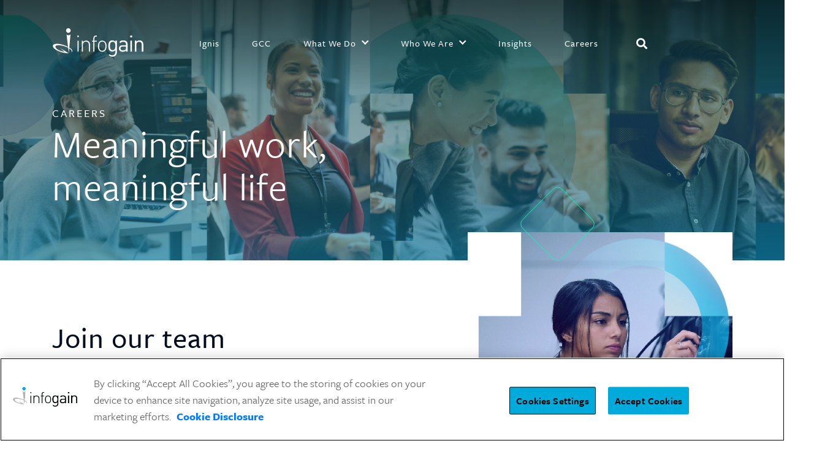

--- FILE ---
content_type: text/html; charset=UTF-8
request_url: https://www.infogain.com/careers/
body_size: 9970
content:
<!doctype html>
<html lang="en">
<head>
    <!-- <script id="Cookiebot" src="https://consent.cookiebot.com/uc.js" data-cbid="ae780832-7783-433c-bc55-c1a4a623bc99" type="text/javascript" async></script>  -->
    <!-- <script type="text/javascript">_atrk_opts = { atrk_acct:"nkSxu1WyR620WR", domain:"infogain.com",dynamic: true};(function() { var as = document.createElement('script'); as.type = 'text/javascript'; as.async = true; as.src = "https://certify-js.alexametrics.com/atrk.js"; var s = document.getElementsByTagName('script')[0];s.parentNode.insertBefore(as, s); })();</script>
    <noscript><img src="https://certify.alexametrics.com/atrk.gif?account=nkSxu1WyR620WR" style="display:none" height="1" width="1" alt="" /></noscript>    -->
    
    <!-- OneTrust Cookies Consent Notice start for infogain.com -->
        <!-- OneTrust Cookies Consent Notice start for infogain.com -->
<!-- <script type="text/javascript" src="https://cdn.cookielaw.org/consent/01986456-4f33-7419-a9c9-cf68c71e6dd9/OtAutoBlock.js" ></script>
<script src="https://cdn.cookielaw.org/scripttemplates/otSDKStub.js"  type="text/javascript" charset="UTF-8" data-domain-script="01986456-4f33-7419-a9c9-cf68c71e6dd9" ></script>
<script type="text/javascript">
function OptanonWrapper() { }
</script> -->
<!-- OneTrust Cookies Consent Notice end for infogain.com -->
<!-- OneTrust Cookies Consent Notice end for infogain.com -->
 
        <!-- Google tag (gtag.js) --> 
        <!-- <script data-category="performance" async src=https://www.googletagmanager.com/gtag/js?id=G-JM2H5Z2YY1></script> 
        <script> window.dataLayer = window.dataLayer || []; function gtag(){dataLayer.push(arguments);} gtag('js', new Date()); gtag('config', 'G-JM2H5Z2YY1'); </script> -->

        <!-- Google Tag Manager -->
        <script>(function(w,d,s,l,i){w[l]=w[l]||[];w[l].push({'gtm.start':
        new Date().getTime(),event:'gtm.js'});var f=d.getElementsByTagName(s)[0],
        j=d.createElement(s),dl=l!='dataLayer'?'&l='+l:'';j.async=true;j.src=
        'https://www.googletagmanager.com/gtm.js?id='+i+dl;f.parentNode.insertBefore(j,f);
        })(window,document,'script','dataLayer','GTM-WTCP52C');</script>
        <!-- End Google Tag Manager -->
    
    <meta charset="utf-8">
    <meta http-equiv="pragma" content="no-cache">
    <meta http-equiv="expires" content="-1">
    <meta name="viewport" content="width=device-width, initial-scale=1, shrink-to-fit=no">
    
	<!-- This site is optimized with the Yoast SEO plugin v18.9 - https://yoast.com/wordpress/plugins/seo/ -->
	<title>Infogain | Careers Opportunities Jobs Hiring Opening</title>
	<meta name="description" content="Apply to Jobs Opportunities Career Openings at Infogain" />
	<link rel="canonical" href="https://www.infogain.com/careers/" />
	<meta property="og:locale" content="en_US" />
	<meta property="og:type" content="article" />
	<meta property="og:title" content="Journey of Success | Careers | Infogain" />
	<meta property="og:description" content="Infogain provides an exciting career path that develops your skills in ways unique to you. We are building a future, together, in an organisation that we can all be proud of!" />
	<meta property="og:url" content="https://www.infogain.com/careers/" />
	<meta property="og:site_name" content="Engineering Business Outcomes | Infogain" />
	<meta property="article:modified_time" content="2025-08-05T07:24:34+00:00" />
	<meta name="twitter:card" content="summary_large_image" />
	<script type="application/ld+json" class="yoast-schema-graph">{"@context":"https://schema.org","@graph":[{"@type":"WebSite","@id":"https://www.infogain.com/#website","url":"https://www.infogain.com/","name":"Engineering Business Outcomes | Infogain","description":"","potentialAction":[{"@type":"SearchAction","target":{"@type":"EntryPoint","urlTemplate":"https://www.infogain.com/?s={search_term_string}"},"query-input":"required name=search_term_string"}],"inLanguage":"en-US"},{"@type":"WebPage","@id":"https://www.infogain.com/careers/#webpage","url":"https://www.infogain.com/careers/","name":"Journey of Success | Careers | Infogain","isPartOf":{"@id":"https://www.infogain.com/#website"},"datePublished":"2020-09-07T12:02:11+00:00","dateModified":"2025-08-05T07:24:34+00:00","description":"Infogain provides an exciting career path that develops your skills in ways unique to you. We are building a future, together, in an organisation that we can all be proud of!","breadcrumb":{"@id":"https://www.infogain.com/careers/#breadcrumb"},"inLanguage":"en-US","potentialAction":[{"@type":"ReadAction","target":["https://www.infogain.com/careers/"]}]},{"@type":"BreadcrumbList","@id":"https://www.infogain.com/careers/#breadcrumb","itemListElement":[{"@type":"ListItem","position":1,"name":"Home","item":"https://www.infogain.com/"},{"@type":"ListItem","position":2,"name":"careers"}]}]}</script>
	<!-- / Yoast SEO plugin. -->


        <link rel="icon" type="image/x-icon" href="https://www.infogain.com/wp-content/themes/infogainv2022/infogain-2021/assets/images/favicon.ico">
    <link rel="stylesheet" href="https://www.infogain.com/wp-content/themes/infogainv2022/infogain-2021/assets/build/main.css?v=18.06.25">
    <link rel="stylesheet" href="https://www.infogain.com/wp-content/themes/infogainv2022/infogain-2021/assets/build/custom.css?v=18.06.25">
    <link href="https://www.infogain.com/wp-content/themes/infogainv2022/infogain-2021/assets/build/single-making-an-impact.css?v=18.06.25" rel="stylesheet">
    <link rel="stylesheet" href="https://www.infogain.com/wp-content/themes/infogainv2022/infogain-2024/assets/css/header-2024.css?v=18.06.25">
    <script src="https://www.infogain.com/wp-content/themes/infogainv2022/infogain-2021/assets/js/fullpage/fullpage.min.js?v=4.0.37"></script>
    
        <!-- <link rel="stylesheet" href="build/header-new-style.css?v="> -->
        <style>
#onetrust-banner-sdk{
    padding-bottom: 17px;
    padding-top: 8px;
}
#onetrust-policy-text {
    font-size: 18px !important;
}
#onetrust-button-group button{
    font-size: 16px!important;
}
#onetrust-button-group-parent{
    padding-top: 12px!important;
}
#onetrust-group-container{
  padding-left: 88px!important;
}
.ot-bnr-logo{
  padding-left: 16px!important;
    height: auto!important;
    width: 115px!important;
}
</style>
<!-- <script type="text/javascript">
    (function() {
    var didInit = false;
    function initMunchkin() {
        if(didInit === false) {
        didInit = true;
        Munchkin.init('067-IOJ-567');
        }
    }
    var s = document.createElement('script');
    s.type = 'text/javascript';
    s.async = true;
    s.src = '//munchkin.marketo.net/munchkin.js';
    s.onreadystatechange = function() {
        if (this.readyState == 'complete' || this.readyState == 'loaded') {
        initMunchkin();
        }
    };
    s.onload = initMunchkin;
    document.getElementsByTagName('head')[0].appendChild(s);
    })();
</script> -->
                <!-- <script defer data-domain="infogain.com" src="https://plausible.io/js/script.js"></script> -->
    </head>

<body class="page-template page-template-careers-template page-template-careers-landing page-template-careers-templatecareers-landing-php page page-id-6379" >
            <!-- Google Tag Manager (noscript) -->
        <noscript><iframe src="https://www.googletagmanager.com/ns.html?id=GTM-WTCP52C"
        height="0" width="0" style="display:none;visibility:hidden"></iframe></noscript>
        <!-- End Google Tag Manager (noscript) -->
    
 
   <header id="header-main" class="no-home no-fixed-top no-fixed-header-top">
  <!-- ///the two backgounds under the headernav -->
  <div id="cover-top"></div>
  <!-- <div class="top-underblend"></div> -->
  <div class="nav-underlay"></div>
  <!-- ///main navigation starts here -->
  <div id="header-area" class="header-contain container">
    <div id="ig-logo" class="noselect">
      <a href="https://www.infogain.com/">
        <img id="ig_header_logo" src="https://www.infogain.com/wp-content/themes/infogainv2022/infogain-2024/assets/images/New_IG_logo.svg" width="150px" alt="Infogain logo">
      </a>
    </div>
    <div id="ig-menu" class="noselect">
        <ul class="">
                              <li id="nav-1" class="ig-nav-item">
                    <a href="https://ignis.infogain.com/">
                    <div>Ignis</div> <i class="chevron"></i>
                    </a>
                  </li>
                                  <li id="nav-2" class="ig-nav-item">
                    <a href="https://www.infogain.com/about/gcc-solutions/">
                    <div>GCC</div> <i class="chevron"></i>
                    </a>
                  </li>
                                  <li id="nav-3" class="ig-nav-item-dd">
                    <a href="#">
                    <div>What We Do</div> <i class="chevron"></i>
                    </a>
                    <div class="mob-options">
                    </div>
                  </li>
                                  <li id="nav-4" class="ig-nav-item-dd">
                    <a href="#">
                    <div>Who We Are</div> <i class="chevron"></i>
                    </a>
                    <div class="mob-options">
                    </div>
                  </li>
                                  <li id="nav-5" class="ig-nav-item">
                    <a href="https://www.infogain.com/about/insights/">
                    <div>Insights</div> <i class="chevron"></i>
                    </a>
                  </li>
                                  <li id="nav-6" class="ig-nav-item">
                    <a href="https://www.infogain.com/careers/">
                    <div>Careers</div> <i class="chevron"></i>
                    </a>
                  </li>
                
               <li class="menu-search-wrapper ig-nav-item">
            <button class="search-toggle" aria-label="Search"><i class="fas fa-search"></i></button>
            <div class="menu-search">
              <form role="search" method="get" class="search-form" action="https://www.infogain.com/">
				<label>
					<span class="screen-reader-text">Search for:</span>
					<input type="search" class="search-field" placeholder="Search &hellip;" value="" name="s" />
				</label>
				<input type="submit" class="search-submit screen-reader-text" value="Search" />
			</form>            </div>
        </li>
                                                <li>
            <!-- must have last li element for previous dropdown -->
          </li>
        </ul>
      <div>
        <hr>
      </div>
      <div class="nav-slider"></div>
                  <div id="option-1" class="nav-options" style="display:none">
              <div class="first-box">
                                <a class="sub-menu-main" href="https://www.infogain.com/studios/">Studios <i class="fa fa-arrow-right"></i></a>
                <ul>
                                            <li><a href="https://www.infogain.com/studios/experience-design/">Experience Design</a></li>
                                                <li><a href="https://www.infogain.com/studios/data-and-ai/">Data and AI</a></li>
                                                <li><a href="https://www.infogain.com/studios/digital-experience-platform/">Digital Experience Platform</a></li>
                                                <li><a href="https://www.infogain.com/studios/digital-engineering/">Digital Engineering</a></li>
                                                            </ul>
              </div>
                              <div class="next-box">
                                <a href="https://www.infogain.com/industries/">Industries <i class="fa fa-arrow-right"></i></a>
                                <ul>
                                            <li><a href="https://www.infogain.com/industries/technology/">Technology</a></li>
                                                <li><a href="https://www.infogain.com/industries/travel-hospitality/">Travel and Hospitality</a></li>
                                                <li><a href="https://www.infogain.com/industries/retail/">Retail/CPG</a></li>
                                                <li><a href="https://www.infogain.com/industries/healthcare/">Healthcare</a></li>
                                                <li><a href="https://www.infogain.com/industries/insurance/">Insurance</a></li>
                                                            </ul>
              </div>
              <div class="ext-box">
                                <a href="https://www.infogain.com/business-value-plays/">Value Plays <i class="fa fa-arrow-right"></i></a>
                <ul>
                                            <li><a href="https://www.infogain.com/business-value-plays/idea-to-minimum-lovable-product-launch/">Product Launch</a></li>
                                                <li><a href="https://www.infogain.com/business-value-plays/zero-cost-product-modernization/">Product Modernization</a></li>
                                                <li><a href="https://www.infogain.com/business-value-plays/ai-powered-digital-marketing-campaigns/">Digital Marketing Campaigns</a></li>
                                                <li><a href="https://www.infogain.com/business-value-plays/ai-powered-content-transformation/">Content Transformation</a></li>
                                                <li><a href="https://www.infogain.com/business-value-plays/maximize-revenue-with-intelligent-commerce/">Intelligent Commerce</a></li>
                                                            </ul>
              </div>
            </div>
                    <div id="option-2" class="nav-options" style="display:none">
              <div class="first-box">
                                <a class="sub-menu-main" href="https://www.infogain.com/about">About <i class="fa fa-arrow-right"></i></a>
                <ul>
                                            <li><a href="https://www.infogain.com/about/leadership/">Leaders</a></li>
                                                <li><a href="https://www.infogain.com/about/partners/">Partners</a></li>
                                                <li><a href="https://www.infogain.com/about/contact-us/">Contact Us</a></li>
                                                <li><a href="https://www.infogain.com/Poland/">Poland</a></li>
                                                <li><a href="https://www.infogain.com/about/china/">China</a></li>
                                                            </ul>
              </div>
                            <div class="next-box no-heading">
                                  <a href="" class="empty-heading"></br></a>
                                <ul>
                                    </ul>
              </div>
              <div class="ext-box">
                                <a href=""> <i class="fa fa-arrow-right"></i></a>
                <ul>
                                    </ul>
              </div>
            </div>
              <!-- <div id="option-6" class="nav-options" style="display:none"></div> -->
    </div>
        <div class="menu-search-wrapper mob-wrapper ig-nav-item">
            <button class="search-toggle mob-search-icon" aria-label="Search"><i class="fas fa-search"></i></button>
            </div>
            <a id="men-mob">
      <input id="menu-toggle" type="checkbox" />
      <label class="menu-button-container" for="menu-toggle">
        <div class="menu-button"></div>
        <div class="menu-button"></div>
      </label>
    </a>
  </div>
</header>
<div class="search-overlay">
  <div class="search-popup">
    <form role="search" method="get" class="search-form" action="https://www.infogain.com/">
				<label>
					<span class="screen-reader-text">Search for:</span>
					<input type="search" class="search-field" placeholder="Search &hellip;" value="" name="s" />
				</label>
				<input type="submit" class="search-submit screen-reader-text" value="Search" />
			</form>  </div>
</div>        <header id="header-second" class="header-green">
            <img src="https://www.infogain.com/wp-content/uploads/2024/03/careers-head-3.webp" class="bg-service-header" alt="" />            <div class="container ">
                                    <h3 class="crumbs header-service">careers </h3>
                                        
                <h1>Meaningful work, <br />
meaningful life</h1>    
                            </div>
        </header>        
        <main role="main" class="ig-careers">
    <input type="hidden" name="assestPath" value="https://www.infogain.com/wp-content/themes/infogainv2022/infogain-2021/assets/" /><section class="section">
    <div class="container ig-container space-lg btm">
        <div class="row row-cols-1 row-cols-md-2">
            <div class="col  space-lg btm">
                <h1>Join our team</h1>
                <p>At Infogain, it’s an exciting career path that develops your skills in ways that are just as unique as you.</p>
<p>It’s being at the forefront of innovative learning and high-value projects, enhancing millions of human experiences, all over the world.</p>
<p>It’s shaping the journey of a game-changing business, fulfilling technology’s potential, every day.</p>
<p>It’s about building a future, together, in an organisation we can all be proud of.</p>
                                    <a href="https://www.infogain.com/careers/listing/" class="btn btn-outline-primary btn-lg text-uppercase">
                View Opportunities                    <i class="fas fa-long-arrow-alt-right"></i>
                </a>
                                                <div class="revel-cta mt-5">
                    <p class="revel-services">
                    <span>Revel, an experience transformation division of Infogain, imagines and designs human-centered experiences.</span><br>
                    <a href="https://www.infogain.com/revel/revel-careers/">Explore Revel Careers </a>
                    </p>
                </div>
                            </div>
            <div class="col ">
                <div class="section-hero-img">
                    <img src="https://www.infogain.com/wp-content/uploads/2025/04/career-hero.webp" alt="career" loading="lazy" class="hero-img">
                    <img src="https://www.infogain.com/wp-content/themes/infogainv2022/infogain-2021/assets/images/finished/rectangle.svg" alt="rectangle" class="rectangle small ">
                    <img src="https://www.infogain.com/wp-content/themes/infogainv2022/infogain-2021/assets/images/finished/rectangle.svg" alt="rectangle" class="rectangle small ">
                    <img src="https://www.infogain.com/wp-content/themes/infogainv2022/infogain-2021/assets/images/finished/rectangle.svg" alt="rectangle" class="rectangle small ">
                    <img src="https://www.infogain.com/wp-content/themes/infogainv2022/infogain-2021/assets/images/finished/rectangle.svg" alt="rectangle" class="rectangle small">
                    <img src="https://www.infogain.com/wp-content/themes/infogainv2022/infogain-2021/assets/images/finished/rectangle.svg" alt="rectangle" class="rectangle small">
                </div>
                <div class="section-hero-img square fixed-aspect">
                    <img src="https://www.infogain.com/wp-content/uploads/2025/04/career-hero.webp" alt="career" loading="lazy" class="hero-img background-imgfit">
                </div>
            </div>
        </div>
    </div>            
</section>

<section class="results section-space darkgreen-radial dark-background">
    <div class="container ig-container">
        <div class="row">
            <div class="col col-lg-6 ">
                <h2 class="py-4">What will you experience at Infogain?</h2>
                <h3>Learning:</h3>
<p>We all need to keep learning. We give you the flexibility and time to discover and innovate on your own.</p>
<h3>Recognition:</h3>
<p>We slay dragons. And we champion people who can do that with us.</p>
<h3>Opportunities:</h3>
<p>Build up your resume. We work on the kinds of projects that define—and redefine—careers.</p>
<h3>Work-life Balance:</h3>
<p>Nobody works just to work. We enable you to achieve the goals that matter to you.</p>
            </div>
                                <div class="col-lg-6 pt-5">
                        <div class="owl-carousel owl-theme singleSlider">
                                                            <div class="item">
                                    <div class="singleSliderImg"><img src="https://www.infogain.com/wp-content/uploads/2024/03/careers-caraousel-collaboration.webp" alt=""/></div>
                                    <div class="singleSliderData">
                                        <span>1/4</span>
                                        <p>We believe that collaboration and camaraderie make teamwork possible</p>
                                    </div>
                                </div>
                                                                <div class="item">
                                    <div class="singleSliderImg"><img src="https://www.infogain.com/wp-content/uploads/2024/03/careers-caraousel-communication.webp" alt=""/></div>
                                    <div class="singleSliderData">
                                        <span>2/4</span>
                                        <p>Our leaders communicate regularly with Infogain employees</p>
                                    </div>
                                </div>
                                                                <div class="item">
                                    <div class="singleSliderImg"><img src="https://www.infogain.com/wp-content/uploads/2024/03/careers-caraousel-celebrate-milestone.webp" alt=""/></div>
                                    <div class="singleSliderData">
                                        <span>3/4</span>
                                        <p>We take time to pause, remember, and celebrate milestones and events</p>
                                    </div>
                                </div>
                                                                <div class="item">
                                    <div class="singleSliderImg"><img src="https://www.infogain.com/wp-content/uploads/2024/03/careers-caraousel-work-life-balance.webp" alt=""/></div>
                                    <div class="singleSliderData">
                                        <span>4/4</span>
                                        <p>We believe that building relationships and focusing on human interactions requires work-life balance</p>
                                    </div>
                                </div>
                                                        
                        </div>
                    </div>
                                <div class="col-lg-12 counter pt-4 ">
                    <ul>
                        
                                <li>
                                    <h1>6,000+</h1>
                                    <span>Employees</span>
                                </li>
                                                                    <li class="borderSeperator">
                                        <img src="https://www.infogain.com/wp-content/themes/infogainv2022/infogain-2021/assets/images/finished/dotted-seperator-white.svg" />
                                    </li>
                                
                                <li>
                                    <h1>Top 50™</h1>
                                    <span>Engineering Services<br>(Everest Group)</span>
                                </li>
                                                                    <li class="borderSeperator">
                                        <img src="https://www.infogain.com/wp-content/themes/infogainv2022/infogain-2021/assets/images/finished/dotted-seperator-white.svg" />
                                    </li>
                                
                                <li>
                                    <h1>8</h1>
                                    <span>Countries</span>
                                </li>
                                                    </ul>
                </div>
                        </div>
    </div>
</section>

<section class="ig-carousel2 ig-careers-spotlight space-xlg b t overflow-hidden">
  <div class="gallery-title pb-1 ">
    <h2>We live our core values</h2>
    <!-- <h3 class="crumbs header-service mt-3 d-none"><span class="color">Spotlight: </span>Grow Together </h3> -->
  </div>
  <div class="container-fluid pb-4  ">
    <div class="gallery mb-5 js-flickity" data-flickity-options='{"autoPlay": 6000, "wrapAround": true, "pauseAutoPlayOnHover": true, "adaptiveHeight": true}'>
                                                <div class="gallery-cell grow">
                            <div class="slide-item">
                                <div class="slide-item-title mb-4">
                                </div>
                                <img src="https://www.infogain.com/wp-content/uploads/2021/04/spotlight-background-desktop-gt-tushar-1x.jpg" alt="Tushar"
                                    class="notmobile">
                                <img src="https://www.infogain.com/wp-content/uploads/2021/04/spotlight-background-mobile-gt-tushar-1x.jpg" alt="Tushar" class="for-mob">
                                <div class="img-area">
                                    <a class="continue-block2 dark-background">
                                    <div class="icon-heading align-items-center   slide-element">
                                        <img src="https://www.infogain.com/wp-content/uploads/2021/04/icon-value-grow.svg" alt="grow together" class="img-icon">
                                                                                    <h2 class="decorated">Grow</h2>
                                                                                        <h2 class="decorated">Together</h2>
                                                                                </div>
                                    <p><strong>Tushar worked for India’s biggest IT firm after graduation.</strong> Despite the perks and benefits, he couldn’t see a future there. After working for a succession of other large firms, he joined Infogain. Now he can research and explore ideas because Infogain provides a platform plus guidance, as well as a culture of like-minded people who readily contribute and share their experiences.</p>
                                    </a>
                                </div>
                            </div>
                        </div>
                                                                <div class="gallery-cell create">
                            <div class="slide-item">
                                <div class="slide-item-title mb-4">
                                </div>
                                <img src="https://www.infogain.com/wp-content/uploads/2021/04/spotlight-background-desktop-ccv-aaroshi-1x.jpg" alt="Aaroshi"
                                    class="notmobile">
                                <img src="https://www.infogain.com/wp-content/uploads/2021/04/spotlight-background-mobile-ccv-aaroshi-1x.jpg" alt="" class="for-mob">
                                <div class="img-area">
                                    <a class="continue-block2 dark-background">
                                    <div class="icon-heading align-items-center   slide-element">
                                        <img src="https://www.infogain.com/wp-content/uploads/2021/04/icon-value-value.svg" alt="client value" class="img-icon">
                                                                                    <h2 class="decorated">Create</h2>
                                                                                        <h2 class="decorated">Client</h2>
                                                                                        <h2 class="decorated">Value</h2>
                                                                                </div>
                                    <p><strong>Aaroshi joined Infogain as an analyst.</strong> She has learned to become the client’s partner and advisor—not just a bystander in its success but contributor to its growth. Now, she’s working to transform healthcare, finding ways to make life easier for patients, doctors, and caregivers by bringing insights and technology together and building a digital platform for better engagement.</p>
                                    </a>
                                </div>
                            </div>
                        </div>
                                                                <div class="gallery-cell deliver">
                            <div class="slide-item">
                                <div class="slide-item-title mb-4">
                                </div>
                                <img src="https://www.infogain.com/wp-content/uploads/2021/04/spotlight-background-desktop-de-prabhjot-1x.jpg" alt="Prabhjot"
                                    class="notmobile">
                                <img src="https://www.infogain.com/wp-content/uploads/2021/04/spotlight-background-mobile-de-prabhjot-1x.jpg" alt="Prabhot" class="for-mob">
                                <div class="img-area">
                                    <a class="continue-block2 dark-background">
                                    <div class="icon-heading align-items-center   slide-element">
                                        <img src="https://www.infogain.com/wp-content/uploads/2024/03/icon-value-excellence-white.svg" alt="" class="img-icon">
                                                                                    <h2 class="decorated">Deliver</h2>
                                                                                        <h2 class="decorated">Excellence</h2>
                                                                                </div>
                                    <p><strong>Prabhjot joined Infogain as a senior software engineer and has been promoted several times since.</strong> During the pandemic, she helped generate over a million dollars in projects and pipeline for the company. She focuses on ensuring that Infogain delivers quality code that is strong and maintainable.</p>
<p>She has also created detailed coding guidelines and an onboarding process for new team members.</p>
                                    </a>
                                </div>
                            </div>
                        </div>
                                                                <div class="gallery-cell innovate">
                            <div class="slide-item">
                                <div class="slide-item-title mb-4">
                                </div>
                                <img src="https://www.infogain.com/wp-content/uploads/2021/04/spotlight-background-desktop-i-mahesh-1x.jpg" alt="Mahesh"
                                    class="notmobile">
                                <img src="https://www.infogain.com/wp-content/uploads/2021/04/spotlight-background-mobile-i-mahesh-1x.jpg" alt="Mahesh" class="for-mob">
                                <div class="img-area">
                                    <a class="continue-block2 dark-background">
                                    <div class="icon-heading align-items-center   slide-element">
                                        <img src="https://www.infogain.com/wp-content/uploads/2024/03/icon-value-innovate-white.svg" alt="" class="img-icon">
                                                                                    <h2 class="decorated">Innovate</h2>
                                                                                </div>
                                    <p><strong>Before Revel, Mahesh volunteered with kindergartners, seeing them fail, iterate, and build in an experimental, iterative world where progress itself was success.</strong> His purpose became to advance human experiences in a mechanized world.</p>
<p>At Revel, an Infogain company, Mahesh’s managers and leaders give him guidance and coaching to translate his vision into action.</p>
                                    </a>
                                </div>
                            </div>
                        </div>
                                                                            <div class="gallery-cell grow">
                            <div class="slide-item">
                                <div class="slide-item-title mb-4">
                                </div>
                                <img src="https://www.infogain.com/wp-content/uploads/2021/04/spotlight-background-desktop-gt-james-1x.jpg" alt="James"
                                    class="notmobile">
                                <img src="https://www.infogain.com/wp-content/uploads/2021/04/spotlight-background-mobile-gt-james-1x.jpg" alt="James" class="for-mob">
                                <div class="img-area">
                                    <a class="continue-block2 dark-background">
                                    <div class="icon-heading align-items-center   slide-element">
                                        <img src="https://www.infogain.com/wp-content/uploads/2021/04/icon-value-grow.svg" alt="grow together" class="img-icon">
                                                                                    <h2 class="decorated">Grow</h2>
                                                                                        <h2 class="decorated">Together</h2>
                                                                                </div>
                                    <p><strong>Infogain’s growth has unlocked a range of new experiences for James and the people on his team to pursue.</strong> Our leaders enable people with the talent and ability to focus on different skills and uncover additional places for growth and inspiration. These opportunities and challenges will continue as we evolve and expand our offerings.</p>
                                    </a>
                                </div>
                            </div>
                        </div>
                                                                <div class="gallery-cell create">
                            <div class="slide-item">
                                <div class="slide-item-title mb-4">
                                </div>
                                <img src="https://www.infogain.com/wp-content/uploads/2021/04/spotlight-background-desktop-i-vipul-1x-1.jpg" alt="Vipul"
                                    class="notmobile">
                                <img src="https://www.infogain.com/wp-content/uploads/2021/04/spotlight-background-mobile-ccv-vipul-1x-1.jpg" alt="Vipul" class="for-mob">
                                <div class="img-area">
                                    <a class="continue-block2 dark-background">
                                    <div class="icon-heading align-items-center   slide-element">
                                        <img src="https://www.infogain.com/wp-content/uploads/2021/04/icon-value-value.svg" alt="client value" class="img-icon">
                                                                                    <h2 class="decorated">Create</h2>
                                                                                        <h2 class="decorated">Client</h2>
                                                                                        <h2 class="decorated">Value</h2>
                                                                                </div>
                                    <p><strong>Vipul responds to most ideas with a “What if?” approach</strong>, which takes clients into new areas that deliver lasting and sustainable value. He has helped a telecom client generate incremental value of roughly $30 million annually by generating topline revenue and optimizing bottom-line savings, which has made Infogain a preferred strategic partner.</p>
                                    </a>
                                </div>
                            </div>
                        </div>
                                                                <div class="gallery-cell deliver">
                            <div class="slide-item">
                                <div class="slide-item-title mb-4">
                                </div>
                                <img src="https://www.infogain.com/wp-content/uploads/2021/04/spotlight-background-desktop-de-janice-1x.jpg" alt="Janice"
                                    class="notmobile">
                                <img src="https://www.infogain.com/wp-content/uploads/2021/04/spotlight-background-mobile-de-janice-1x.jpg" alt="Janice" class="for-mob">
                                <div class="img-area">
                                    <a class="continue-block2 dark-background">
                                    <div class="icon-heading align-items-center   slide-element">
                                        <img src="https://www.infogain.com/wp-content/uploads/2024/03/icon-value-excellence-white.svg" alt="" class="img-icon">
                                                                                    <h2 class="decorated">Deliver</h2>
                                                                                        <h2 class="decorated">Excellence</h2>
                                                                                </div>
                                    <p>When she joined Revel, Janice briefly shared her interest in data analytics and began her first project in that area just as it was becoming top of mind everywhere. She has provided insight to clients that drives SVP-level strategic discussions. As clients picked up on her ability to empathize, consult, and make recommendations, she delivered eight successful launches.</p>
                                    </a>
                                </div>
                            </div>
                        </div>
                                                                <div class="gallery-cell innovate">
                            <div class="slide-item">
                                <div class="slide-item-title mb-4">
                                </div>
                                <img src="https://www.infogain.com/wp-content/uploads/2021/04/spotlight-background-desktop-i-gaganpreet-1x.jpg" alt="Gaganpreet"
                                    class="notmobile">
                                <img src="https://www.infogain.com/wp-content/uploads/2021/04/spotlight-background-mobile-i-gaganpreet-1x.jpg" alt="Gaganpreet" class="for-mob">
                                <div class="img-area">
                                    <a class="continue-block2 dark-background">
                                    <div class="icon-heading align-items-center   slide-element">
                                        <img src="https://www.infogain.com/wp-content/uploads/2024/03/icon-value-innovate-white.svg" alt="" class="img-icon">
                                                                                    <h2 class="decorated">Innovate</h2>
                                                                                </div>
                                    <p><strong>For each of his eight years with Infogain, Gaganpreet has competed in our Innovation Fest</strong>. He has created working proofs-of-concept for new solutions that leverage chatbots, augmented reality, ML, Alexa, and Google voice recognition. He has also proposed enhancements to existing applications, some of which have been incorporated into actual products that customers use.</p>
                                    </a>
                                </div>
                            </div>
                        </div>
                                            </div>
    </div>
</section>
<section class="py-5 overflow-hidden dark-background" style="position: relative">
    <img src="https://www.infogain.com/wp-content/uploads/2021/03/au-human-centered-bk.jpg" class="background-imgfit" alt="" style="z-index: -1;" />
    <div class="container ig-container">
        <div class="row">
            <div class="col col-sm-12 col-md-9 col-lg-8 ">
                <h2>We're creating a human-<span class="no-br">centered future</span></h2>
                <p><strong>Technology defines the future, so Infogain has a particular obligation to ensure that we serve all genders, races, and identities.</strong> We build diverse, equitable, inclusive teams because we all win our customers see themselves reflect in what we build, starting with Infogain itself.</p>
<p>The future depends on everyone working together.</p>
                                <a href="https://www.infogain.com/careers/listing/" class="btn btn-outline-secondary btn-lg text-uppercase mt-4 mb-2 d-none d-sm-inline-block">Come create that future with us <i class="fas fa-long-arrow-alt-right"></i></a>
                <a href="https://www.infogain.com/careers/listing/" class="btn btn-outline-secondary btn-lg text-uppercase mt-4 mb-2 d-inline-block d-sm-none">Create your future <i class="fas fa-long-arrow-alt-right"></i></a>
                            </div>
        </div>
    </div>
</section>
</main>

<footer id="footer" class="ig-section dark-background">
    <div class="container ig-container">
        <!-- <div class="row align-items-center">
            <div class="col-sm-8">
                <h2 class="py-sm-2 py-md-5 ">Engineering Business Outcomes</h2>
            </div>
            <div class="col-sm-4 text-white">
                <a href="" class="btn btn-outline-light text-uppercase footer-connect-btn">Let’s connect <i
                        class="fas fa-long-arrow-alt-right text-arrow-turquoise"></i></a>
            </div>
        </div> -->
        <!-- <div class="container pb-1 px-0"> -->
            <!-- <hr> -->
            <!-- <div class="Line"></div>
        </div> -->
        <div class="row align-items-center footer-icons">
                    <div class="col">
                <div id="ig-footer-logo" class="noselect footer-logo">
                <a href="https://www.infogain.com/">
                    <img id="ig_footer_logo" 
                    src="https://www.infogain.com/wp-content/themes/infogainv2022/infogain-2024/assets/images/New_IG_logo.svg" 
                    alt="Infogain-Engineering Business Outcomes">
                    </a>
                </div>
                <!-- <h2 class="footer-logo"><img src="images/finished/logo@4x-8.png" alt="Infogain"></h2> -->
            </div>
            <div class="col">
                <div class="social-connect ">
                    <ul class="nav justify-content-end social-navbar">
                        <li class="nav-item">
                            <a class="nav-link" href="https://www.linkedin.com/company/infogain" target="_blank">
                                <i class="fab fa-linkedin-in"></i>
                            </a>
                        </li>
                        <li class="nav-item">
                            <a class="nav-link" href="https://twitter.com/Infogain" target="_blank">
                                <img src="https://www.infogain.com/wp-content/themes/infogainv2022/infogain-2021/assets/images/x-twitter.svg" alt="X-twitter-Icon" />
                            </a>
                        </li>
                        <li class="nav-item">
                            <a class="nav-link" href="https://www.facebook.com/pages/Enterprise-IT-CompanyInfogain/245846616349?ref=ts" target="_blank">
                                <i class="fab fa-facebook-f"></i>
                            </a>
                        </li>
                        <li class="nav-item">
                            <a class="nav-link" href="https://www.youtube.com/user/InfogainCorp" target="_blank">
                                <i class="fab fa-youtube"></i>
                            </a>
                        </li>
                        <li class="nav-item">
                            <a class="nav-link" href="https://www.instagram.com/infogain/" target="_blank">
                                <i class="fab fa-instagram"></i>
                            </a>
                        </li>
                    </ul>
                </div>
            </div>
        </div>
      
        <div class="row align-items-center">
    <div class="col">
                <p class="copyright">&copy; 
            2026            Infogain Corporation. All rights reserved.</p>
        <div class="footer-navbar2 pb-5">
            <ul class="nav footer-content-end">
                                        <li class="nav-item">
                            <a class="nav-link" href="https://www.infogain.com/terms-and-conditions/">Terms and Conditions</a>
                        </li>
                                                <li class="nav-item">
                            <a class="nav-link" href="https://www.infogain.com/cookiedisclosure/">Cookie Disclosure</a>
                        </li>
                                                <li class="nav-item">
                            <a class="nav-link" href="https://www.infogain.com/privacypolicy/">Privacy Notice</a>
                        </li>
                                                <li class="nav-item">
                            <a class="nav-link" href="https://www.infogain.com/do-not-sell-my-information/">Do Not Sell My Information</a>
                        </li>
                                    </ul>
        </div>
    </div>
</div>    </div>
</footer>
<input type="hidden" value="https://www.infogain.com/wp-admin/admin-ajax.php" id="ig-ajax-url">
<script src="https://code.jquery.com/jquery-3.7.1.min.js"></script>
<script src="https://www.infogain.com/wp-content/themes/infogainv2022/infogain-2021/assets/js/bootstrap/js/bootstrap.min.js?v=4.6.2"></script>
<script src="https://www.infogain.com/wp-content/themes/infogainv2022/infogain-2021/assets/js/flickity/flickity.pkgd.min.js?v=2.3.0"></script>
<script src="https://www.infogain.com/wp-content/themes/infogainv2022/infogain-2021/assets/js/owl-carousel/owl.carousel.min.js?v=2.3.4"></script>
<script src="https://www.infogain.com/wp-content/themes/infogainv2022/infogain-2021/assets/build/main.js?v=18.06.25" defer></script>
<script src="https://www.infogain.com/wp-content/themes/infogainv2022/infogain-2021/assets/js/float-panel.js?v=18.06.25"></script>
<script src="https://www.infogain.com/wp-content/themes/infogainv2022/infogain-2021/assets/js/custom.js?v=18.06.25"></script>
<script src="https://www.infogain.com/wp-content/themes/infogainv2022/infogain-2021/assets/build/navigation.js?v=18.06.25"></script>

<!-- Twitter universal website tag code -->
<!-- <script>
!function(e,t,n,s,u,a){e.twq||(s=e.twq=function(){s.exe?s.exe.apply(s,arguments):s.queue.push(arguments);
},s.version='1.1',s.queue=[],u=t.createElement(n),u.async=!0,u.src='//static.ads-twitter.com/uwt.js',
a=t.getElementsByTagName(n)[0],a.parentNode.insertBefore(u,a))}(window,document,'script');
// Insert Twitter Pixel ID and Standard Event data below
twq('init','o7srv');
twq('track','PageView');
</script> -->
<!-- End Twitter universal website tag code -->
<!-- Linkedin Tag code -->
<!-- <script type="text/javascript">
_linkedin_partner_id = "104488";
window._linkedin_data_partner_ids = window._linkedin_data_partner_ids || [];
window._linkedin_data_partner_ids.push(_linkedin_partner_id);
</script><script type="text/javascript">
(function(l) {
if (!l){window.lintrk = function(a,b){window.lintrk.q.push([a,b])};
window.lintrk.q=[]}
var s = document.getElementsByTagName("script")[0];
var b = document.createElement("script");
b.type = "text/javascript";b.async = true;
b.src = "https://snap.licdn.com/li.lms-analytics/insight.min.js";
s.parentNode.insertBefore(b, s);})(window.lintrk);
</script>
<noscript>
<img height="1" width="1" style="display:none;" alt="" src="https://px.ads.linkedin.com/collect/?pid=104488&fmt=gif" />
</noscript> -->
<!-- End Linkedin Tag code -->
</body>

</html><!-- Modal -->
<div class="modal fade" id="careerModal" tabindex="-1" role="dialog" aria-labelledby="careerModalLabel" aria-hidden="true">
    <div class="modal-dialog" role="document">
        <div class="modal-content">
            <div class="modal-header">
                <button type="button" class="close" data-dismiss="modal" aria-label="Close">
                    <span aria-hidden="true">&times;</span>
                </button>
            </div>
            <div class="modal-body">
                Infogain is an equal opportunity employer that conducts recruitment and extends job offers ONLY through its official domain (*@infogain.com). If you have encountered suspicious job postings or recruitment communications or have been asked to execute a financial transaction during the recruitment process, please report the same to us at <a href="mailto:info@infogain.com">info@infogain.com</a>. All legitimate job openings are posted on our <a href="https://www.infogain.com/careers/listing/">website</a>. We do not ask for money or fees during our recruitment process.
            </div>
        </div>
    </div>
</div>
<style>
    #careerModal .modal-header {
        padding: 0;
    }

    #careerModal .modal-dialog {
        margin-top: 120px;
    }

    .page-template-page-home #careerModal .modal-dialog {
        margin-top: 0;
        margin-right: 0px;
        position: absolute;
        right: 10px;
        bottom: 44px;
        max-width: 300px;
    }

    #careerModal .close {
        position: absolute;
        right: 10px;
        padding: 0;
        top: 0px;
        color: #696969;
        opacity: 1;
        background: #fff;
        border-radius: 16px;
        width: 23px;
        height: 23px;
        line-height: 0px;
        box-shadow: 0px 0px 9px #000;
    }

    #careerModal .close span {
        display: block;
        margin-top: -3px;
    }

    #careerModal .modal-body {
        padding: 35px;
        font-size: 20px;
    }

    .page-template-page-home #careerModal .modal-body {
        padding: 15px;
        font-size: 15px;
    }

    @media screen and (max-width: 767px) {
        .page-template-page-home #careerModal .modal-dialog {
            bottom: 75px;
        }
    }
</style>


<script>
    // function setCookie(name, value, days) {
    //     let expires = "";
    //     if (days) {
    //         const date = new Date();
    //         date.setTime(date.getTime() + (days * 24 * 60 * 60 * 1000));
    //         expires = "; expires=" + date.toUTCString();
    //     }
    //     const secure = location.protocol === 'https:' ? "; Secure" : "";
    //     const path = "; path=/";
    //     const sameSite = "; SameSite=Lax"; // or 'Strict' or 'None' (use 'None' only with Secure)

    //     document.cookie = name + "=" + (value || "") +
    //         expires +
    //         path +
    //         sameSite +
    //         secure;
    // }

    // function getCookie(name) {
    //     var nameEQ = name + "=";
    //     var ca = document.cookie.split(';');
    //     for (var i = 0; i < ca.length; i++) {
    //         var c = ca[i];
    //         while (c.charAt(0) == ' ') c = c.substring(1, c.length);
    //         if (c.indexOf(nameEQ) == 0) return c.substring(nameEQ.length, c.length);
    //     }
    //     return null;
    // }

    // function showCareerModalOnce() {
    //     if (!getCookie('careerModalShown')) {
    //         setTimeout(function() {
    //             $('#careerModal').modal('show');
    //             setCookie('careerModalShown', 'true', 1);
    //         }, 5000);
    //     }
    // }

    // Show the modal only once per session
    function showCareerModalOnce() {
        if (!sessionStorage.getItem('careerModalShown')) {
            setTimeout(function() {
                $('#careerModal').modal('show');
                sessionStorage.setItem('careerModalShown', 'true');
            }, 5000);
        }
    }


    function bindCookiebotButtons() {
        const allowAll = document.getElementById('CybotCookiebotDialogBodyLevelButtonLevelOptinAllowAll');
        const allowSelection = document.getElementById('CybotCookiebotDialogBodyLevelButtonLevelOptinAllowallSelection');
        const decline = document.getElementById('CybotCookiebotDialogBodyButtonDecline');

        if (allowAll) allowAll.addEventListener('click', showCareerModalOnce);
        if (allowSelection) allowSelection.addEventListener('click', showCareerModalOnce);
        if (decline) decline.addEventListener('click', showCareerModalOnce);
    }

    let cookiebotHandled = false;


    // ⏳ Wait until Cookiebot loads the buttons
    const observer = new MutationObserver(function(mutations, observerInstance) {
        const dialog = document.getElementById('CybotCookiebotDialog');
        if (dialog && dialog.offsetHeight > 0) {
            bindCookiebotButtons();
            cookiebotHandled = true;
            observerInstance.disconnect(); // stop observing once bound
        }
    });

    observer.observe(document.body, {
        childList: true,
        subtree: true
    });
    setTimeout(() => {
        if (!cookiebotHandled) {
            showCareerModalOnce();
        }
    }, 4000);
</script>

--- FILE ---
content_type: text/css
request_url: https://www.infogain.com/wp-content/themes/infogainv2022/infogain-2021/assets/build/main.css?v=18.06.25
body_size: 78435
content:
@charset "UTF-8";
@import url('https://use.typekit.net/aqq2wzo.css');
@import url('https://use.typekit.net/eiw6qvu.css');
/*!
 * animate.css - https://animate.style/
 * Version - 4.1.1
 * Licensed under the MIT license - http://opensource.org/licenses/MIT
 * 
 * Copyright (c) 2020 Animate.css
 */

:root {
    --animate-duration: 1s;
    --animate-delay: 1s;
    --animate-repeat: 1
}

.animate__animated {
    -webkit-animation-duration: 1s;
    animation-duration: 1s;
    -webkit-animation-duration: 1s;
    -webkit-animation-duration: var(--animate-duration);
    animation-duration: 1s;
    animation-duration: var(--animate-duration);
    -webkit-animation-fill-mode: both;
    animation-fill-mode: both
}

.animate__animated.animate__infinite {
    -webkit-animation-iteration-count: infinite;
    animation-iteration-count: infinite
}

.animate__animated.animate__repeat-1 {
    -webkit-animation-iteration-count: 1;
    animation-iteration-count: 1;
    -webkit-animation-iteration-count: 1;
    -webkit-animation-iteration-count: var(--animate-repeat);
    animation-iteration-count: 1;
    animation-iteration-count: var(--animate-repeat)
}

.animate__animated.animate__repeat-2 {
    -webkit-animation-iteration-count: 2;
    animation-iteration-count: 2;
    -webkit-animation-iteration-count: calc(1*2);
    -webkit-animation-iteration-count: calc(var(--animate-repeat)*2);
    animation-iteration-count: calc(1*2);
    animation-iteration-count: calc(var(--animate-repeat)*2)
}

.animate__animated.animate__repeat-3 {
    -webkit-animation-iteration-count: 3;
    animation-iteration-count: 3;
    -webkit-animation-iteration-count: calc(1*3);
    -webkit-animation-iteration-count: calc(var(--animate-repeat)*3);
    animation-iteration-count: calc(1*3);
    animation-iteration-count: calc(var(--animate-repeat)*3)
}

.animate__animated.animate__delay-1s {
    -webkit-animation-delay: 1s;
    animation-delay: 1s;
    -webkit-animation-delay: 1s;
    -webkit-animation-delay: var(--animate-delay);
    animation-delay: 1s;
    animation-delay: var(--animate-delay)
}

.animate__animated.animate__delay-2s {
    -webkit-animation-delay: 2s;
    animation-delay: 2s;
    -webkit-animation-delay: calc(1s*2);
    -webkit-animation-delay: calc(var(--animate-delay)*2);
    animation-delay: calc(1s*2);
    animation-delay: calc(var(--animate-delay)*2)
}

.animate__animated.animate__delay-3s {
    -webkit-animation-delay: 3s;
    animation-delay: 3s;
    -webkit-animation-delay: calc(1s*3);
    -webkit-animation-delay: calc(var(--animate-delay)*3);
    animation-delay: calc(1s*3);
    animation-delay: calc(var(--animate-delay)*3)
}

.animate__animated.animate__delay-4s {
    -webkit-animation-delay: 4s;
    animation-delay: 4s;
    -webkit-animation-delay: calc(1s*4);
    -webkit-animation-delay: calc(var(--animate-delay)*4);
    animation-delay: calc(1s*4);
    animation-delay: calc(var(--animate-delay)*4)
}

.animate__animated.animate__delay-5s {
    -webkit-animation-delay: 5s;
    animation-delay: 5s;
    -webkit-animation-delay: calc(1s*5);
    -webkit-animation-delay: calc(var(--animate-delay)*5);
    animation-delay: calc(1s*5);
    animation-delay: calc(var(--animate-delay)*5)
}

.animate__animated.animate__faster {
    -webkit-animation-duration: .5s;
    animation-duration: .5s;
    -webkit-animation-duration: calc(1s/2);
    -webkit-animation-duration: calc(var(--animate-duration)/2);
    animation-duration: calc(1s/2);
    animation-duration: calc(var(--animate-duration)/2)
}

.animate__animated.animate__fast {
    -webkit-animation-duration: .8s;
    animation-duration: .8s;
    -webkit-animation-duration: calc(1s*0.8);
    -webkit-animation-duration: calc(var(--animate-duration)*0.8);
    animation-duration: calc(1s*0.8);
    animation-duration: calc(var(--animate-duration)*0.8)
}

.animate__animated.animate__slow {
    -webkit-animation-duration: 2s;
    animation-duration: 2s;
    -webkit-animation-duration: calc(1s*2);
    -webkit-animation-duration: calc(var(--animate-duration)*2);
    animation-duration: calc(1s*2);
    animation-duration: calc(var(--animate-duration)*2)
}

.animate__animated.animate__slower {
    -webkit-animation-duration: 3s;
    animation-duration: 3s;
    -webkit-animation-duration: calc(1s*3);
    -webkit-animation-duration: calc(var(--animate-duration)*3);
    animation-duration: calc(1s*3);
    animation-duration: calc(var(--animate-duration)*3)
}

@media(prefers-reduced-motion:reduce),
print {
    .animate__animated {
        -webkit-animation-duration: 1ms !important;
        animation-duration: 1ms !important;
        transition-duration: 1ms !important;
        -webkit-animation-iteration-count: 1 !important;
        animation-iteration-count: 1 !important
    }
    .animate__animated[class*=Out] {
        opacity: 0
    }
}

@-webkit-keyframes bounce {
    0,
    20%,
    53%,
    to {
        -webkit-animation-timing-function: cubic-bezier(.215, .61, .355, 1);
        animation-timing-function: cubic-bezier(.215, .61, .355, 1);
        transform: translateZ(0)
    }
    40%,
    43% {
        -webkit-animation-timing-function: cubic-bezier(.755, .05, .855, .06);
        animation-timing-function: cubic-bezier(.755, .05, .855, .06);
        transform: translate3d(0, -30px, 0) scaleY(1.1)
    }
    70% {
        -webkit-animation-timing-function: cubic-bezier(.755, .05, .855, .06);
        animation-timing-function: cubic-bezier(.755, .05, .855, .06);
        transform: translate3d(0, -15px, 0) scaleY(1.05)
    }
    80% {
        transition-timing-function: cubic-bezier(.215, .61, .355, 1);
        transform: translateZ(0) scaleY(.95)
    }
    90% {
        transform: translate3d(0, -4px, 0) scaleY(1.02)
    }
}

@keyframes bounce {
    0,
    20%,
    53%,
    to {
        -webkit-animation-timing-function: cubic-bezier(.215, .61, .355, 1);
        animation-timing-function: cubic-bezier(.215, .61, .355, 1);
        transform: translateZ(0)
    }
    40%,
    43% {
        -webkit-animation-timing-function: cubic-bezier(.755, .05, .855, .06);
        animation-timing-function: cubic-bezier(.755, .05, .855, .06);
        transform: translate3d(0, -30px, 0) scaleY(1.1)
    }
    70% {
        -webkit-animation-timing-function: cubic-bezier(.755, .05, .855, .06);
        animation-timing-function: cubic-bezier(.755, .05, .855, .06);
        transform: translate3d(0, -15px, 0) scaleY(1.05)
    }
    80% {
        transition-timing-function: cubic-bezier(.215, .61, .355, 1);
        transform: translateZ(0) scaleY(.95)
    }
    90% {
        transform: translate3d(0, -4px, 0) scaleY(1.02)
    }
}

.animate__bounce {
    -webkit-animation-name: bounce;
    animation-name: bounce;
    transform-origin: center bottom
}

@-webkit-keyframes flash {
    0,
    50%,
    to {
        opacity: 1
    }
    25%,
    75% {
        opacity: 0
    }
}

@keyframes flash {
    0,
    50%,
    to {
        opacity: 1
    }
    25%,
    75% {
        opacity: 0
    }
}

.animate__flash {
    -webkit-animation-name: flash;
    animation-name: flash
}

@-webkit-keyframes pulse {
    0 {
        transform: scaleX(1)
    }
    50% {
        transform: scale3d(1.05, 1.05, 1.05)
    }
    to {
        transform: scaleX(1)
    }
}

@keyframes pulse {
    0 {
        transform: scaleX(1)
    }
    50% {
        transform: scale3d(1.05, 1.05, 1.05)
    }
    to {
        transform: scaleX(1)
    }
}

.animate__pulse {
    -webkit-animation-name: pulse;
    animation-name: pulse;
    -webkit-animation-timing-function: ease-in-out;
    animation-timing-function: ease-in-out
}

@-webkit-keyframes rubberBand {
    0 {
        transform: scaleX(1)
    }
    30% {
        transform: scale3d(1.25, .75, 1)
    }
    40% {
        transform: scale3d(.75, 1.25, 1)
    }
    50% {
        transform: scale3d(1.15, .85, 1)
    }
    65% {
        transform: scale3d(.95, 1.05, 1)
    }
    75% {
        transform: scale3d(1.05, .95, 1)
    }
    to {
        transform: scaleX(1)
    }
}

@keyframes rubberBand {
    0 {
        transform: scaleX(1)
    }
    30% {
        transform: scale3d(1.25, .75, 1)
    }
    40% {
        transform: scale3d(.75, 1.25, 1)
    }
    50% {
        transform: scale3d(1.15, .85, 1)
    }
    65% {
        transform: scale3d(.95, 1.05, 1)
    }
    75% {
        transform: scale3d(1.05, .95, 1)
    }
    to {
        transform: scaleX(1)
    }
}

.animate__rubberBand {
    -webkit-animation-name: rubberBand;
    animation-name: rubberBand
}

@-webkit-keyframes shakeX {
    0,
    to {
        transform: translateZ(0)
    }
    10%,
    30%,
    50%,
    70%,
    90% {
        transform: translate3d(-10px, 0, 0)
    }
    20%,
    40%,
    60%,
    80% {
        transform: translate3d(10px, 0, 0)
    }
}

@keyframes shakeX {
    0,
    to {
        transform: translateZ(0)
    }
    10%,
    30%,
    50%,
    70%,
    90% {
        transform: translate3d(-10px, 0, 0)
    }
    20%,
    40%,
    60%,
    80% {
        transform: translate3d(10px, 0, 0)
    }
}

.animate__shakeX {
    -webkit-animation-name: shakeX;
    animation-name: shakeX
}

@-webkit-keyframes shakeY {
    0,
    to {
        transform: translateZ(0)
    }
    10%,
    30%,
    50%,
    70%,
    90% {
        transform: translate3d(0, -10px, 0)
    }
    20%,
    40%,
    60%,
    80% {
        transform: translate3d(0, 10px, 0)
    }
}

@keyframes shakeY {
    0,
    to {
        transform: translateZ(0)
    }
    10%,
    30%,
    50%,
    70%,
    90% {
        transform: translate3d(0, -10px, 0)
    }
    20%,
    40%,
    60%,
    80% {
        transform: translate3d(0, 10px, 0)
    }
}

.animate__shakeY {
    -webkit-animation-name: shakeY;
    animation-name: shakeY
}

@-webkit-keyframes headShake {
    0 {
        transform: translateX(0)
    }
    6.5% {
        transform: translateX(-6px) rotateY(-9deg)
    }
    18.5% {
        transform: translateX(5px) rotateY(7deg)
    }
    31.5% {
        transform: translateX(-3px) rotateY(-5deg)
    }
    43.5% {
        transform: translateX(2px) rotateY(3deg)
    }
    50% {
        transform: translateX(0)
    }
}

@keyframes headShake {
    0 {
        transform: translateX(0)
    }
    6.5% {
        transform: translateX(-6px) rotateY(-9deg)
    }
    18.5% {
        transform: translateX(5px) rotateY(7deg)
    }
    31.5% {
        transform: translateX(-3px) rotateY(-5deg)
    }
    43.5% {
        transform: translateX(2px) rotateY(3deg)
    }
    50% {
        transform: translateX(0)
    }
}

.animate__headShake {
    -webkit-animation-timing-function: ease-in-out;
    animation-timing-function: ease-in-out;
    -webkit-animation-name: headShake;
    animation-name: headShake
}

@-webkit-keyframes swing {
    20% {
        transform: rotate(15deg)
    }
    40% {
        transform: rotate(-10deg)
    }
    60% {
        transform: rotate(5deg)
    }
    80% {
        transform: rotate(-5deg)
    }
    to {
        transform: rotate(0)
    }
}

@keyframes swing {
    20% {
        transform: rotate(15deg)
    }
    40% {
        transform: rotate(-10deg)
    }
    60% {
        transform: rotate(5deg)
    }
    80% {
        transform: rotate(-5deg)
    }
    to {
        transform: rotate(0)
    }
}

.animate__swing {
    transform-origin: top center;
    -webkit-animation-name: swing;
    animation-name: swing
}

@-webkit-keyframes tada {
    0 {
        transform: scaleX(1)
    }
    10%,
    20% {
        transform: scale3d(.9, .9, .9) rotate(-3deg)
    }
    30%,
    50%,
    70%,
    90% {
        transform: scale3d(1.1, 1.1, 1.1) rotate(3deg)
    }
    40%,
    60%,
    80% {
        transform: scale3d(1.1, 1.1, 1.1) rotate(-3deg)
    }
    to {
        transform: scaleX(1)
    }
}

@keyframes tada {
    0 {
        transform: scaleX(1)
    }
    10%,
    20% {
        transform: scale3d(.9, .9, .9) rotate(-3deg)
    }
    30%,
    50%,
    70%,
    90% {
        transform: scale3d(1.1, 1.1, 1.1) rotate(3deg)
    }
    40%,
    60%,
    80% {
        transform: scale3d(1.1, 1.1, 1.1) rotate(-3deg)
    }
    to {
        transform: scaleX(1)
    }
}

.animate__tada {
    -webkit-animation-name: tada;
    animation-name: tada
}

@-webkit-keyframes wobble {
    0 {
        transform: translateZ(0)
    }
    15% {
        transform: translate3d(-25%, 0, 0) rotate(-5deg)
    }
    30% {
        transform: translate3d(20%, 0, 0) rotate(3deg)
    }
    45% {
        transform: translate3d(-15%, 0, 0) rotate(-3deg)
    }
    60% {
        transform: translate3d(10%, 0, 0) rotate(2deg)
    }
    75% {
        transform: translate3d(-5%, 0, 0) rotate(-1deg)
    }
    to {
        transform: translateZ(0)
    }
}

@keyframes wobble {
    0 {
        transform: translateZ(0)
    }
    15% {
        transform: translate3d(-25%, 0, 0) rotate(-5deg)
    }
    30% {
        transform: translate3d(20%, 0, 0) rotate(3deg)
    }
    45% {
        transform: translate3d(-15%, 0, 0) rotate(-3deg)
    }
    60% {
        transform: translate3d(10%, 0, 0) rotate(2deg)
    }
    75% {
        transform: translate3d(-5%, 0, 0) rotate(-1deg)
    }
    to {
        transform: translateZ(0)
    }
}

.animate__wobble {
    -webkit-animation-name: wobble;
    animation-name: wobble
}

@-webkit-keyframes jello {
    0,
    11.1%,
    to {
        transform: translateZ(0)
    }
    22.2% {
        transform: skewX(-12.5deg) skewY(-12.5deg)
    }
    33.3% {
        transform: skewX(6.25deg) skewY(6.25deg)
    }
    44.4% {
        transform: skewX(-3.125deg) skewY(-3.125deg)
    }
    55.5% {
        transform: skewX(1.5625deg) skewY(1.5625deg)
    }
    66.6% {
        transform: skewX(-.78125deg) skewY(-.78125deg)
    }
    77.7% {
        transform: skewX(.390625deg) skewY(.390625deg)
    }
    88.8% {
        transform: skewX(-.1953125deg) skewY(-.1953125deg)
    }
}

@keyframes jello {
    0,
    11.1%,
    to {
        transform: translateZ(0)
    }
    22.2% {
        transform: skewX(-12.5deg) skewY(-12.5deg)
    }
    33.3% {
        transform: skewX(6.25deg) skewY(6.25deg)
    }
    44.4% {
        transform: skewX(-3.125deg) skewY(-3.125deg)
    }
    55.5% {
        transform: skewX(1.5625deg) skewY(1.5625deg)
    }
    66.6% {
        transform: skewX(-.78125deg) skewY(-.78125deg)
    }
    77.7% {
        transform: skewX(.390625deg) skewY(.390625deg)
    }
    88.8% {
        transform: skewX(-.1953125deg) skewY(-.1953125deg)
    }
}

.animate__jello {
    -webkit-animation-name: jello;
    animation-name: jello;
    transform-origin: center
}

@-webkit-keyframes heartBeat {
    0 {
        transform: scale(1)
    }
    14% {
        transform: scale(1.3)
    }
    28% {
        transform: scale(1)
    }
    42% {
        transform: scale(1.3)
    }
    70% {
        transform: scale(1)
    }
}

@keyframes heartBeat {
    0 {
        transform: scale(1)
    }
    14% {
        transform: scale(1.3)
    }
    28% {
        transform: scale(1)
    }
    42% {
        transform: scale(1.3)
    }
    70% {
        transform: scale(1)
    }
}

.animate__heartBeat {
    -webkit-animation-name: heartBeat;
    animation-name: heartBeat;
    -webkit-animation-duration: 1.3s;
    animation-duration: 1.3s;
    -webkit-animation-duration: calc(1s*1.3);
    -webkit-animation-duration: calc(var(--animate-duration)*1.3);
    animation-duration: calc(1s*1.3);
    animation-duration: calc(var(--animate-duration)*1.3);
    -webkit-animation-timing-function: ease-in-out;
    animation-timing-function: ease-in-out
}

@-webkit-keyframes backInDown {
    0 {
        transform: translateY(-1200px) scale(.7);
        opacity: .7
    }
    80% {
        transform: translateY(0) scale(.7);
        opacity: .7
    }
    to {
        transform: scale(1);
        opacity: 1
    }
}

@keyframes backInDown {
    0 {
        transform: translateY(-1200px) scale(.7);
        opacity: .7
    }
    80% {
        transform: translateY(0) scale(.7);
        opacity: .7
    }
    to {
        transform: scale(1);
        opacity: 1
    }
}

.animate__backInDown {
    -webkit-animation-name: backInDown;
    animation-name: backInDown
}

@-webkit-keyframes backInLeft {
    0 {
        transform: translateX(-2000px) scale(.7);
        opacity: .7
    }
    80% {
        transform: translateX(0) scale(.7);
        opacity: .7
    }
    to {
        transform: scale(1);
        opacity: 1
    }
}

@keyframes backInLeft {
    0 {
        transform: translateX(-2000px) scale(.7);
        opacity: .7
    }
    80% {
        transform: translateX(0) scale(.7);
        opacity: .7
    }
    to {
        transform: scale(1);
        opacity: 1
    }
}

.animate__backInLeft {
    -webkit-animation-name: backInLeft;
    animation-name: backInLeft
}

@-webkit-keyframes backInRight {
    0 {
        transform: translateX(2000px) scale(.7);
        opacity: .7
    }
    80% {
        transform: translateX(0) scale(.7);
        opacity: .7
    }
    to {
        transform: scale(1);
        opacity: 1
    }
}

@keyframes backInRight {
    0 {
        transform: translateX(2000px) scale(.7);
        opacity: .7
    }
    80% {
        transform: translateX(0) scale(.7);
        opacity: .7
    }
    to {
        transform: scale(1);
        opacity: 1
    }
}

.animate__backInRight {
    -webkit-animation-name: backInRight;
    animation-name: backInRight
}

@-webkit-keyframes backInUp {
    0 {
        transform: translateY(1200px) scale(.7);
        opacity: .7
    }
    80% {
        transform: translateY(0) scale(.7);
        opacity: .7
    }
    to {
        transform: scale(1);
        opacity: 1
    }
}

@keyframes backInUp {
    0 {
        transform: translateY(1200px) scale(.7);
        opacity: .7
    }
    80% {
        transform: translateY(0) scale(.7);
        opacity: .7
    }
    to {
        transform: scale(1);
        opacity: 1
    }
}

.animate__backInUp {
    -webkit-animation-name: backInUp;
    animation-name: backInUp
}

@-webkit-keyframes backOutDown {
    0 {
        transform: scale(1);
        opacity: 1
    }
    20% {
        transform: translateY(0) scale(.7);
        opacity: .7
    }
    to {
        transform: translateY(700px) scale(.7);
        opacity: .7
    }
}

@keyframes backOutDown {
    0 {
        transform: scale(1);
        opacity: 1
    }
    20% {
        transform: translateY(0) scale(.7);
        opacity: .7
    }
    to {
        transform: translateY(700px) scale(.7);
        opacity: .7
    }
}

.animate__backOutDown {
    -webkit-animation-name: backOutDown;
    animation-name: backOutDown
}

@-webkit-keyframes backOutLeft {
    0 {
        transform: scale(1);
        opacity: 1
    }
    20% {
        transform: translateX(0) scale(.7);
        opacity: .7
    }
    to {
        transform: translateX(-2000px) scale(.7);
        opacity: .7
    }
}

@keyframes backOutLeft {
    0 {
        transform: scale(1);
        opacity: 1
    }
    20% {
        transform: translateX(0) scale(.7);
        opacity: .7
    }
    to {
        transform: translateX(-2000px) scale(.7);
        opacity: .7
    }
}

.animate__backOutLeft {
    -webkit-animation-name: backOutLeft;
    animation-name: backOutLeft
}

@-webkit-keyframes backOutRight {
    0 {
        transform: scale(1);
        opacity: 1
    }
    20% {
        transform: translateX(0) scale(.7);
        opacity: .7
    }
    to {
        transform: translateX(2000px) scale(.7);
        opacity: .7
    }
}

@keyframes backOutRight {
    0 {
        transform: scale(1);
        opacity: 1
    }
    20% {
        transform: translateX(0) scale(.7);
        opacity: .7
    }
    to {
        transform: translateX(2000px) scale(.7);
        opacity: .7
    }
}

.animate__backOutRight {
    -webkit-animation-name: backOutRight;
    animation-name: backOutRight
}

@-webkit-keyframes backOutUp {
    0 {
        transform: scale(1);
        opacity: 1
    }
    20% {
        transform: translateY(0) scale(.7);
        opacity: .7
    }
    to {
        transform: translateY(-700px) scale(.7);
        opacity: .7
    }
}

@keyframes backOutUp {
    0 {
        transform: scale(1);
        opacity: 1
    }
    20% {
        transform: translateY(0) scale(.7);
        opacity: .7
    }
    to {
        transform: translateY(-700px) scale(.7);
        opacity: .7
    }
}

.animate__backOutUp {
    -webkit-animation-name: backOutUp;
    animation-name: backOutUp
}

@-webkit-keyframes bounceIn {
    0,
    20%,
    40%,
    60%,
    80%,
    to {
        -webkit-animation-timing-function: cubic-bezier(.215, .61, .355, 1);
        animation-timing-function: cubic-bezier(.215, .61, .355, 1)
    }
    0 {
        opacity: 0;
        transform: scale3d(.3, .3, .3)
    }
    20% {
        transform: scale3d(1.1, 1.1, 1.1)
    }
    40% {
        transform: scale3d(.9, .9, .9)
    }
    60% {
        opacity: 1;
        transform: scale3d(1.03, 1.03, 1.03)
    }
    80% {
        transform: scale3d(.97, .97, .97)
    }
    to {
        opacity: 1;
        transform: scaleX(1)
    }
}

@keyframes bounceIn {
    0,
    20%,
    40%,
    60%,
    80%,
    to {
        -webkit-animation-timing-function: cubic-bezier(.215, .61, .355, 1);
        animation-timing-function: cubic-bezier(.215, .61, .355, 1)
    }
    0 {
        opacity: 0;
        transform: scale3d(.3, .3, .3)
    }
    20% {
        transform: scale3d(1.1, 1.1, 1.1)
    }
    40% {
        transform: scale3d(.9, .9, .9)
    }
    60% {
        opacity: 1;
        transform: scale3d(1.03, 1.03, 1.03)
    }
    80% {
        transform: scale3d(.97, .97, .97)
    }
    to {
        opacity: 1;
        transform: scaleX(1)
    }
}

.animate__bounceIn {
    -webkit-animation-duration: .75s;
    animation-duration: .75s;
    -webkit-animation-duration: calc(1s*0.75);
    -webkit-animation-duration: calc(var(--animate-duration)*0.75);
    animation-duration: calc(1s*0.75);
    animation-duration: calc(var(--animate-duration)*0.75);
    -webkit-animation-name: bounceIn;
    animation-name: bounceIn
}

@-webkit-keyframes bounceInDown {
    0,
    60%,
    75%,
    90%,
    to {
        -webkit-animation-timing-function: cubic-bezier(.215, .61, .355, 1);
        animation-timing-function: cubic-bezier(.215, .61, .355, 1)
    }
    0 {
        opacity: 0;
        transform: translate3d(0, -3000px, 0) scaleY(3)
    }
    60% {
        opacity: 1;
        transform: translate3d(0, 25px, 0) scaleY(.9)
    }
    75% {
        transform: translate3d(0, -10px, 0) scaleY(.95)
    }
    90% {
        transform: translate3d(0, 5px, 0) scaleY(.985)
    }
    to {
        transform: translateZ(0)
    }
}

@keyframes bounceInDown {
    0,
    60%,
    75%,
    90%,
    to {
        -webkit-animation-timing-function: cubic-bezier(.215, .61, .355, 1);
        animation-timing-function: cubic-bezier(.215, .61, .355, 1)
    }
    0 {
        opacity: 0;
        transform: translate3d(0, -3000px, 0) scaleY(3)
    }
    60% {
        opacity: 1;
        transform: translate3d(0, 25px, 0) scaleY(.9)
    }
    75% {
        transform: translate3d(0, -10px, 0) scaleY(.95)
    }
    90% {
        transform: translate3d(0, 5px, 0) scaleY(.985)
    }
    to {
        transform: translateZ(0)
    }
}

.animate__bounceInDown {
    -webkit-animation-name: bounceInDown;
    animation-name: bounceInDown
}

@-webkit-keyframes bounceInLeft {
    0,
    60%,
    75%,
    90%,
    to {
        -webkit-animation-timing-function: cubic-bezier(.215, .61, .355, 1);
        animation-timing-function: cubic-bezier(.215, .61, .355, 1)
    }
    0 {
        opacity: 0;
        transform: translate3d(-3000px, 0, 0) scaleX(3)
    }
    60% {
        opacity: 1;
        transform: translate3d(25px, 0, 0) scaleX(1)
    }
    75% {
        transform: translate3d(-10px, 0, 0) scaleX(.98)
    }
    90% {
        transform: translate3d(5px, 0, 0) scaleX(.995)
    }
    to {
        transform: translateZ(0)
    }
}

@keyframes bounceInLeft {
    0,
    60%,
    75%,
    90%,
    to {
        -webkit-animation-timing-function: cubic-bezier(.215, .61, .355, 1);
        animation-timing-function: cubic-bezier(.215, .61, .355, 1)
    }
    0 {
        opacity: 0;
        transform: translate3d(-3000px, 0, 0) scaleX(3)
    }
    60% {
        opacity: 1;
        transform: translate3d(25px, 0, 0) scaleX(1)
    }
    75% {
        transform: translate3d(-10px, 0, 0) scaleX(.98)
    }
    90% {
        transform: translate3d(5px, 0, 0) scaleX(.995)
    }
    to {
        transform: translateZ(0)
    }
}

.animate__bounceInLeft {
    -webkit-animation-name: bounceInLeft;
    animation-name: bounceInLeft
}

@-webkit-keyframes bounceInRight {
    0,
    60%,
    75%,
    90%,
    to {
        -webkit-animation-timing-function: cubic-bezier(.215, .61, .355, 1);
        animation-timing-function: cubic-bezier(.215, .61, .355, 1)
    }
    0 {
        opacity: 0;
        transform: translate3d(3000px, 0, 0) scaleX(3)
    }
    60% {
        opacity: 1;
        transform: translate3d(-25px, 0, 0) scaleX(1)
    }
    75% {
        transform: translate3d(10px, 0, 0) scaleX(.98)
    }
    90% {
        transform: translate3d(-5px, 0, 0) scaleX(.995)
    }
    to {
        transform: translateZ(0)
    }
}

@keyframes bounceInRight {
    0,
    60%,
    75%,
    90%,
    to {
        -webkit-animation-timing-function: cubic-bezier(.215, .61, .355, 1);
        animation-timing-function: cubic-bezier(.215, .61, .355, 1)
    }
    0 {
        opacity: 0;
        transform: translate3d(3000px, 0, 0) scaleX(3)
    }
    60% {
        opacity: 1;
        transform: translate3d(-25px, 0, 0) scaleX(1)
    }
    75% {
        transform: translate3d(10px, 0, 0) scaleX(.98)
    }
    90% {
        transform: translate3d(-5px, 0, 0) scaleX(.995)
    }
    to {
        transform: translateZ(0)
    }
}

.animate__bounceInRight {
    -webkit-animation-name: bounceInRight;
    animation-name: bounceInRight
}

@-webkit-keyframes bounceInUp {
    0,
    60%,
    75%,
    90%,
    to {
        -webkit-animation-timing-function: cubic-bezier(.215, .61, .355, 1);
        animation-timing-function: cubic-bezier(.215, .61, .355, 1)
    }
    0 {
        opacity: 0;
        transform: translate3d(0, 3000px, 0) scaleY(5)
    }
    60% {
        opacity: 1;
        transform: translate3d(0, -20px, 0) scaleY(.9)
    }
    75% {
        transform: translate3d(0, 10px, 0) scaleY(.95)
    }
    90% {
        transform: translate3d(0, -5px, 0) scaleY(.985)
    }
    to {
        transform: translateZ(0)
    }
}

@keyframes bounceInUp {
    0,
    60%,
    75%,
    90%,
    to {
        -webkit-animation-timing-function: cubic-bezier(.215, .61, .355, 1);
        animation-timing-function: cubic-bezier(.215, .61, .355, 1)
    }
    0 {
        opacity: 0;
        transform: translate3d(0, 3000px, 0) scaleY(5)
    }
    60% {
        opacity: 1;
        transform: translate3d(0, -20px, 0) scaleY(.9)
    }
    75% {
        transform: translate3d(0, 10px, 0) scaleY(.95)
    }
    90% {
        transform: translate3d(0, -5px, 0) scaleY(.985)
    }
    to {
        transform: translateZ(0)
    }
}

.animate__bounceInUp {
    -webkit-animation-name: bounceInUp;
    animation-name: bounceInUp
}

@-webkit-keyframes bounceOut {
    20% {
        transform: scale3d(.9, .9, .9)
    }
    50%,
    55% {
        opacity: 1;
        transform: scale3d(1.1, 1.1, 1.1)
    }
    to {
        opacity: 0;
        transform: scale3d(.3, .3, .3)
    }
}

@keyframes bounceOut {
    20% {
        transform: scale3d(.9, .9, .9)
    }
    50%,
    55% {
        opacity: 1;
        transform: scale3d(1.1, 1.1, 1.1)
    }
    to {
        opacity: 0;
        transform: scale3d(.3, .3, .3)
    }
}

.animate__bounceOut {
    -webkit-animation-duration: .75s;
    animation-duration: .75s;
    -webkit-animation-duration: calc(1s*0.75);
    -webkit-animation-duration: calc(var(--animate-duration)*0.75);
    animation-duration: calc(1s*0.75);
    animation-duration: calc(var(--animate-duration)*0.75);
    -webkit-animation-name: bounceOut;
    animation-name: bounceOut
}

@-webkit-keyframes bounceOutDown {
    20% {
        transform: translate3d(0, 10px, 0) scaleY(.985)
    }
    40%,
    45% {
        opacity: 1;
        transform: translate3d(0, -20px, 0) scaleY(.9)
    }
    to {
        opacity: 0;
        transform: translate3d(0, 2000px, 0) scaleY(3)
    }
}

@keyframes bounceOutDown {
    20% {
        transform: translate3d(0, 10px, 0) scaleY(.985)
    }
    40%,
    45% {
        opacity: 1;
        transform: translate3d(0, -20px, 0) scaleY(.9)
    }
    to {
        opacity: 0;
        transform: translate3d(0, 2000px, 0) scaleY(3)
    }
}

.animate__bounceOutDown {
    -webkit-animation-name: bounceOutDown;
    animation-name: bounceOutDown
}

@-webkit-keyframes bounceOutLeft {
    20% {
        opacity: 1;
        transform: translate3d(20px, 0, 0) scaleX(.9)
    }
    to {
        opacity: 0;
        transform: translate3d(-2000px, 0, 0) scaleX(2)
    }
}

@keyframes bounceOutLeft {
    20% {
        opacity: 1;
        transform: translate3d(20px, 0, 0) scaleX(.9)
    }
    to {
        opacity: 0;
        transform: translate3d(-2000px, 0, 0) scaleX(2)
    }
}

.animate__bounceOutLeft {
    -webkit-animation-name: bounceOutLeft;
    animation-name: bounceOutLeft
}

@-webkit-keyframes bounceOutRight {
    20% {
        opacity: 1;
        transform: translate3d(-20px, 0, 0) scaleX(.9)
    }
    to {
        opacity: 0;
        transform: translate3d(2000px, 0, 0) scaleX(2)
    }
}

@keyframes bounceOutRight {
    20% {
        opacity: 1;
        transform: translate3d(-20px, 0, 0) scaleX(.9)
    }
    to {
        opacity: 0;
        transform: translate3d(2000px, 0, 0) scaleX(2)
    }
}

.animate__bounceOutRight {
    -webkit-animation-name: bounceOutRight;
    animation-name: bounceOutRight
}

@-webkit-keyframes bounceOutUp {
    20% {
        transform: translate3d(0, -10px, 0) scaleY(.985)
    }
    40%,
    45% {
        opacity: 1;
        transform: translate3d(0, 20px, 0) scaleY(.9)
    }
    to {
        opacity: 0;
        transform: translate3d(0, -2000px, 0) scaleY(3)
    }
}

@keyframes bounceOutUp {
    20% {
        transform: translate3d(0, -10px, 0) scaleY(.985)
    }
    40%,
    45% {
        opacity: 1;
        transform: translate3d(0, 20px, 0) scaleY(.9)
    }
    to {
        opacity: 0;
        transform: translate3d(0, -2000px, 0) scaleY(3)
    }
}

.animate__bounceOutUp {
    -webkit-animation-name: bounceOutUp;
    animation-name: bounceOutUp
}

@-webkit-keyframes fadeIn {
    0 {
        opacity: 0
    }
    to {
        opacity: 1
    }
}

@keyframes fadeIn {
    0 {
        opacity: 0
    }
    to {
        opacity: 1
    }
}

.animate__fadeIn {
    -webkit-animation-name: fadeIn;
    animation-name: fadeIn
}

@-webkit-keyframes fadeInDown {
    0 {
        opacity: 0;
        transform: translate3d(0, -100%, 0)
    }
    to {
        opacity: 1;
        transform: translateZ(0)
    }
}

@keyframes fadeInDown {
    0 {
        opacity: 0;
        transform: translate3d(0, -100%, 0)
    }
    to {
        opacity: 1;
        transform: translateZ(0)
    }
}

.animate__fadeInDown {
    -webkit-animation-name: fadeInDown;
    animation-name: fadeInDown
}

@-webkit-keyframes fadeInDownBig {
    0 {
        opacity: 0;
        transform: translate3d(0, -2000px, 0)
    }
    to {
        opacity: 1;
        transform: translateZ(0)
    }
}

@keyframes fadeInDownBig {
    0 {
        opacity: 0;
        transform: translate3d(0, -2000px, 0)
    }
    to {
        opacity: 1;
        transform: translateZ(0)
    }
}

.animate__fadeInDownBig {
    -webkit-animation-name: fadeInDownBig;
    animation-name: fadeInDownBig
}

@-webkit-keyframes fadeInLeft {
    0 {
        opacity: 0;
        transform: translate3d(-100%, 0, 0)
    }
    to {
        opacity: 1;
        transform: translateZ(0)
    }
}

@keyframes fadeInLeft {
    0 {
        opacity: 0;
        transform: translate3d(-100%, 0, 0)
    }
    to {
        opacity: 1;
        transform: translateZ(0)
    }
}

.animate__fadeInLeft {
    -webkit-animation-name: fadeInLeft;
    animation-name: fadeInLeft
}

@-webkit-keyframes fadeInLeftBig {
    0 {
        opacity: 0;
        transform: translate3d(-2000px, 0, 0)
    }
    to {
        opacity: 1;
        transform: translateZ(0)
    }
}

@keyframes fadeInLeftBig {
    0 {
        opacity: 0;
        transform: translate3d(-2000px, 0, 0)
    }
    to {
        opacity: 1;
        transform: translateZ(0)
    }
}

.animate__fadeInLeftBig {
    -webkit-animation-name: fadeInLeftBig;
    animation-name: fadeInLeftBig
}

@-webkit-keyframes fadeInRight {
    0 {
        opacity: 0;
        transform: translate3d(100%, 0, 0)
    }
    to {
        opacity: 1;
        transform: translateZ(0)
    }
}

@keyframes fadeInRight {
    0 {
        opacity: 0;
        transform: translate3d(100%, 0, 0)
    }
    to {
        opacity: 1;
        transform: translateZ(0)
    }
}

.animate__fadeInRight {
    -webkit-animation-name: fadeInRight;
    animation-name: fadeInRight
}

@-webkit-keyframes fadeInRightBig {
    0 {
        opacity: 0;
        transform: translate3d(2000px, 0, 0)
    }
    to {
        opacity: 1;
        transform: translateZ(0)
    }
}

@keyframes fadeInRightBig {
    0 {
        opacity: 0;
        transform: translate3d(2000px, 0, 0)
    }
    to {
        opacity: 1;
        transform: translateZ(0)
    }
}

.animate__fadeInRightBig {
    -webkit-animation-name: fadeInRightBig;
    animation-name: fadeInRightBig
}

@-webkit-keyframes fadeInUp {
    0 {
        opacity: 0;
        transform: translate3d(0, 100%, 0)
    }
    to {
        opacity: 1;
        transform: translateZ(0)
    }
}

@keyframes fadeInUp {
    0 {
        opacity: 0;
        transform: translate3d(0, 100%, 0)
    }
    to {
        opacity: 1;
        transform: translateZ(0)
    }
}

.animate__fadeInUp {
    -webkit-animation-name: fadeInUp;
    animation-name: fadeInUp
}

@-webkit-keyframes fadeInUpBig {
    0 {
        opacity: 0;
        transform: translate3d(0, 2000px, 0)
    }
    to {
        opacity: 1;
        transform: translateZ(0)
    }
}

@keyframes fadeInUpBig {
    0 {
        opacity: 0;
        transform: translate3d(0, 2000px, 0)
    }
    to {
        opacity: 1;
        transform: translateZ(0)
    }
}

.animate__fadeInUpBig {
    -webkit-animation-name: fadeInUpBig;
    animation-name: fadeInUpBig
}

@-webkit-keyframes fadeInTopLeft {
    0 {
        opacity: 0;
        transform: translate3d(-100%, -100%, 0)
    }
    to {
        opacity: 1;
        transform: translateZ(0)
    }
}

@keyframes fadeInTopLeft {
    0 {
        opacity: 0;
        transform: translate3d(-100%, -100%, 0)
    }
    to {
        opacity: 1;
        transform: translateZ(0)
    }
}

.animate__fadeInTopLeft {
    -webkit-animation-name: fadeInTopLeft;
    animation-name: fadeInTopLeft
}

@-webkit-keyframes fadeInTopRight {
    0 {
        opacity: 0;
        transform: translate3d(100%, -100%, 0)
    }
    to {
        opacity: 1;
        transform: translateZ(0)
    }
}

@keyframes fadeInTopRight {
    0 {
        opacity: 0;
        transform: translate3d(100%, -100%, 0)
    }
    to {
        opacity: 1;
        transform: translateZ(0)
    }
}

.animate__fadeInTopRight {
    -webkit-animation-name: fadeInTopRight;
    animation-name: fadeInTopRight
}

@-webkit-keyframes fadeInBottomLeft {
    0 {
        opacity: 0;
        transform: translate3d(-100%, 100%, 0)
    }
    to {
        opacity: 1;
        transform: translateZ(0)
    }
}

@keyframes fadeInBottomLeft {
    0 {
        opacity: 0;
        transform: translate3d(-100%, 100%, 0)
    }
    to {
        opacity: 1;
        transform: translateZ(0)
    }
}

.animate__fadeInBottomLeft {
    -webkit-animation-name: fadeInBottomLeft;
    animation-name: fadeInBottomLeft
}

@-webkit-keyframes fadeInBottomRight {
    0 {
        opacity: 0;
        transform: translate3d(100%, 100%, 0)
    }
    to {
        opacity: 1;
        transform: translateZ(0)
    }
}

@keyframes fadeInBottomRight {
    0 {
        opacity: 0;
        transform: translate3d(100%, 100%, 0)
    }
    to {
        opacity: 1;
        transform: translateZ(0)
    }
}

.animate__fadeInBottomRight {
    -webkit-animation-name: fadeInBottomRight;
    animation-name: fadeInBottomRight
}

@-webkit-keyframes fadeOut {
    0 {
        opacity: 1
    }
    to {
        opacity: 0
    }
}

@keyframes fadeOut {
    0 {
        opacity: 1
    }
    to {
        opacity: 0
    }
}

.animate__fadeOut {
    -webkit-animation-name: fadeOut;
    animation-name: fadeOut
}

@-webkit-keyframes fadeOutDown {
    0 {
        opacity: 1
    }
    to {
        opacity: 0;
        transform: translate3d(0, 100%, 0)
    }
}

@keyframes fadeOutDown {
    0 {
        opacity: 1
    }
    to {
        opacity: 0;
        transform: translate3d(0, 100%, 0)
    }
}

.animate__fadeOutDown {
    -webkit-animation-name: fadeOutDown;
    animation-name: fadeOutDown
}

@-webkit-keyframes fadeOutDownBig {
    0 {
        opacity: 1
    }
    to {
        opacity: 0;
        transform: translate3d(0, 2000px, 0)
    }
}

@keyframes fadeOutDownBig {
    0 {
        opacity: 1
    }
    to {
        opacity: 0;
        transform: translate3d(0, 2000px, 0)
    }
}

.animate__fadeOutDownBig {
    -webkit-animation-name: fadeOutDownBig;
    animation-name: fadeOutDownBig
}

@-webkit-keyframes fadeOutLeft {
    0 {
        opacity: 1
    }
    to {
        opacity: 0;
        transform: translate3d(-100%, 0, 0)
    }
}

@keyframes fadeOutLeft {
    0 {
        opacity: 1
    }
    to {
        opacity: 0;
        transform: translate3d(-100%, 0, 0)
    }
}

.animate__fadeOutLeft {
    -webkit-animation-name: fadeOutLeft;
    animation-name: fadeOutLeft
}

@-webkit-keyframes fadeOutLeftBig {
    0 {
        opacity: 1
    }
    to {
        opacity: 0;
        transform: translate3d(-2000px, 0, 0)
    }
}

@keyframes fadeOutLeftBig {
    0 {
        opacity: 1
    }
    to {
        opacity: 0;
        transform: translate3d(-2000px, 0, 0)
    }
}

.animate__fadeOutLeftBig {
    -webkit-animation-name: fadeOutLeftBig;
    animation-name: fadeOutLeftBig
}

@-webkit-keyframes fadeOutRight {
    0 {
        opacity: 1
    }
    to {
        opacity: 0;
        transform: translate3d(100%, 0, 0)
    }
}

@keyframes fadeOutRight {
    0 {
        opacity: 1
    }
    to {
        opacity: 0;
        transform: translate3d(100%, 0, 0)
    }
}

.animate__fadeOutRight {
    -webkit-animation-name: fadeOutRight;
    animation-name: fadeOutRight
}

@-webkit-keyframes fadeOutRightBig {
    0 {
        opacity: 1
    }
    to {
        opacity: 0;
        transform: translate3d(2000px, 0, 0)
    }
}

@keyframes fadeOutRightBig {
    0 {
        opacity: 1
    }
    to {
        opacity: 0;
        transform: translate3d(2000px, 0, 0)
    }
}

.animate__fadeOutRightBig {
    -webkit-animation-name: fadeOutRightBig;
    animation-name: fadeOutRightBig
}

@-webkit-keyframes fadeOutUp {
    0 {
        opacity: 1
    }
    to {
        opacity: 0;
        transform: translate3d(0, -100%, 0)
    }
}

@keyframes fadeOutUp {
    0 {
        opacity: 1
    }
    to {
        opacity: 0;
        transform: translate3d(0, -100%, 0)
    }
}

.animate__fadeOutUp {
    -webkit-animation-name: fadeOutUp;
    animation-name: fadeOutUp
}

@-webkit-keyframes fadeOutUpBig {
    0 {
        opacity: 1
    }
    to {
        opacity: 0;
        transform: translate3d(0, -2000px, 0)
    }
}

@keyframes fadeOutUpBig {
    0 {
        opacity: 1
    }
    to {
        opacity: 0;
        transform: translate3d(0, -2000px, 0)
    }
}

.animate__fadeOutUpBig {
    -webkit-animation-name: fadeOutUpBig;
    animation-name: fadeOutUpBig
}

@-webkit-keyframes fadeOutTopLeft {
    0 {
        opacity: 1;
        transform: translateZ(0)
    }
    to {
        opacity: 0;
        transform: translate3d(-100%, -100%, 0)
    }
}

@keyframes fadeOutTopLeft {
    0 {
        opacity: 1;
        transform: translateZ(0)
    }
    to {
        opacity: 0;
        transform: translate3d(-100%, -100%, 0)
    }
}

.animate__fadeOutTopLeft {
    -webkit-animation-name: fadeOutTopLeft;
    animation-name: fadeOutTopLeft
}

@-webkit-keyframes fadeOutTopRight {
    0 {
        opacity: 1;
        transform: translateZ(0)
    }
    to {
        opacity: 0;
        transform: translate3d(100%, -100%, 0)
    }
}

@keyframes fadeOutTopRight {
    0 {
        opacity: 1;
        transform: translateZ(0)
    }
    to {
        opacity: 0;
        transform: translate3d(100%, -100%, 0)
    }
}

.animate__fadeOutTopRight {
    -webkit-animation-name: fadeOutTopRight;
    animation-name: fadeOutTopRight
}

@-webkit-keyframes fadeOutBottomRight {
    0 {
        opacity: 1;
        transform: translateZ(0)
    }
    to {
        opacity: 0;
        transform: translate3d(100%, 100%, 0)
    }
}

@keyframes fadeOutBottomRight {
    0 {
        opacity: 1;
        transform: translateZ(0)
    }
    to {
        opacity: 0;
        transform: translate3d(100%, 100%, 0)
    }
}

.animate__fadeOutBottomRight {
    -webkit-animation-name: fadeOutBottomRight;
    animation-name: fadeOutBottomRight
}

@-webkit-keyframes fadeOutBottomLeft {
    0 {
        opacity: 1;
        transform: translateZ(0)
    }
    to {
        opacity: 0;
        transform: translate3d(-100%, 100%, 0)
    }
}

@keyframes fadeOutBottomLeft {
    0 {
        opacity: 1;
        transform: translateZ(0)
    }
    to {
        opacity: 0;
        transform: translate3d(-100%, 100%, 0)
    }
}

.animate__fadeOutBottomLeft {
    -webkit-animation-name: fadeOutBottomLeft;
    animation-name: fadeOutBottomLeft
}

@-webkit-keyframes flip {
    0 {
        transform: perspective(400px) scaleX(1) translateZ(0) rotateY(-1turn);
        -webkit-animation-timing-function: ease-out;
        animation-timing-function: ease-out
    }
    40% {
        transform: perspective(400px) scaleX(1) translateZ(150px) rotateY(-190deg);
        -webkit-animation-timing-function: ease-out;
        animation-timing-function: ease-out
    }
    50% {
        transform: perspective(400px) scaleX(1) translateZ(150px) rotateY(-170deg);
        -webkit-animation-timing-function: ease-in;
        animation-timing-function: ease-in
    }
    80% {
        transform: perspective(400px) scale3d(.95, .95, .95) translateZ(0) rotateY(0);
        -webkit-animation-timing-function: ease-in;
        animation-timing-function: ease-in
    }
    to {
        transform: perspective(400px) scaleX(1) translateZ(0) rotateY(0);
        -webkit-animation-timing-function: ease-in;
        animation-timing-function: ease-in
    }
}

@keyframes flip {
    0 {
        transform: perspective(400px) scaleX(1) translateZ(0) rotateY(-1turn);
        -webkit-animation-timing-function: ease-out;
        animation-timing-function: ease-out
    }
    40% {
        transform: perspective(400px) scaleX(1) translateZ(150px) rotateY(-190deg);
        -webkit-animation-timing-function: ease-out;
        animation-timing-function: ease-out
    }
    50% {
        transform: perspective(400px) scaleX(1) translateZ(150px) rotateY(-170deg);
        -webkit-animation-timing-function: ease-in;
        animation-timing-function: ease-in
    }
    80% {
        transform: perspective(400px) scale3d(.95, .95, .95) translateZ(0) rotateY(0);
        -webkit-animation-timing-function: ease-in;
        animation-timing-function: ease-in
    }
    to {
        transform: perspective(400px) scaleX(1) translateZ(0) rotateY(0);
        -webkit-animation-timing-function: ease-in;
        animation-timing-function: ease-in
    }
}

.animate__animated.animate__flip {
    -webkit-backface-visibility: visible;
    backface-visibility: visible;
    -webkit-animation-name: flip;
    animation-name: flip
}

@-webkit-keyframes flipInX {
    0 {
        transform: perspective(400px) rotateX(90deg);
        -webkit-animation-timing-function: ease-in;
        animation-timing-function: ease-in;
        opacity: 0
    }
    40% {
        transform: perspective(400px) rotateX(-20deg);
        -webkit-animation-timing-function: ease-in;
        animation-timing-function: ease-in
    }
    60% {
        transform: perspective(400px) rotateX(10deg);
        opacity: 1
    }
    80% {
        transform: perspective(400px) rotateX(-5deg)
    }
    to {
        transform: perspective(400px)
    }
}

@keyframes flipInX {
    0 {
        transform: perspective(400px) rotateX(90deg);
        -webkit-animation-timing-function: ease-in;
        animation-timing-function: ease-in;
        opacity: 0
    }
    40% {
        transform: perspective(400px) rotateX(-20deg);
        -webkit-animation-timing-function: ease-in;
        animation-timing-function: ease-in
    }
    60% {
        transform: perspective(400px) rotateX(10deg);
        opacity: 1
    }
    80% {
        transform: perspective(400px) rotateX(-5deg)
    }
    to {
        transform: perspective(400px)
    }
}

.animate__flipInX {
    -webkit-backface-visibility: visible !important;
    backface-visibility: visible !important;
    -webkit-animation-name: flipInX;
    animation-name: flipInX
}

@-webkit-keyframes flipInY {
    0 {
        transform: perspective(400px) rotateY(90deg);
        -webkit-animation-timing-function: ease-in;
        animation-timing-function: ease-in;
        opacity: 0
    }
    40% {
        transform: perspective(400px) rotateY(-20deg);
        -webkit-animation-timing-function: ease-in;
        animation-timing-function: ease-in
    }
    60% {
        transform: perspective(400px) rotateY(10deg);
        opacity: 1
    }
    80% {
        transform: perspective(400px) rotateY(-5deg)
    }
    to {
        transform: perspective(400px)
    }
}

@keyframes flipInY {
    0 {
        transform: perspective(400px) rotateY(90deg);
        -webkit-animation-timing-function: ease-in;
        animation-timing-function: ease-in;
        opacity: 0
    }
    40% {
        transform: perspective(400px) rotateY(-20deg);
        -webkit-animation-timing-function: ease-in;
        animation-timing-function: ease-in
    }
    60% {
        transform: perspective(400px) rotateY(10deg);
        opacity: 1
    }
    80% {
        transform: perspective(400px) rotateY(-5deg)
    }
    to {
        transform: perspective(400px)
    }
}

.animate__flipInY {
    -webkit-backface-visibility: visible !important;
    backface-visibility: visible !important;
    -webkit-animation-name: flipInY;
    animation-name: flipInY
}

@-webkit-keyframes flipOutX {
    0 {
        transform: perspective(400px)
    }
    30% {
        transform: perspective(400px) rotateX(-20deg);
        opacity: 1
    }
    to {
        transform: perspective(400px) rotateX(90deg);
        opacity: 0
    }
}

@keyframes flipOutX {
    0 {
        transform: perspective(400px)
    }
    30% {
        transform: perspective(400px) rotateX(-20deg);
        opacity: 1
    }
    to {
        transform: perspective(400px) rotateX(90deg);
        opacity: 0
    }
}

.animate__flipOutX {
    -webkit-animation-duration: .75s;
    animation-duration: .75s;
    -webkit-animation-duration: calc(1s*0.75);
    -webkit-animation-duration: calc(var(--animate-duration)*0.75);
    animation-duration: calc(1s*0.75);
    animation-duration: calc(var(--animate-duration)*0.75);
    -webkit-animation-name: flipOutX;
    animation-name: flipOutX;
    -webkit-backface-visibility: visible !important;
    backface-visibility: visible !important
}

@-webkit-keyframes flipOutY {
    0 {
        transform: perspective(400px)
    }
    30% {
        transform: perspective(400px) rotateY(-15deg);
        opacity: 1
    }
    to {
        transform: perspective(400px) rotateY(90deg);
        opacity: 0
    }
}

@keyframes flipOutY {
    0 {
        transform: perspective(400px)
    }
    30% {
        transform: perspective(400px) rotateY(-15deg);
        opacity: 1
    }
    to {
        transform: perspective(400px) rotateY(90deg);
        opacity: 0
    }
}

.animate__flipOutY {
    -webkit-animation-duration: .75s;
    animation-duration: .75s;
    -webkit-animation-duration: calc(1s*0.75);
    -webkit-animation-duration: calc(var(--animate-duration)*0.75);
    animation-duration: calc(1s*0.75);
    animation-duration: calc(var(--animate-duration)*0.75);
    -webkit-backface-visibility: visible !important;
    backface-visibility: visible !important;
    -webkit-animation-name: flipOutY;
    animation-name: flipOutY
}

@-webkit-keyframes lightSpeedInRight {
    0 {
        transform: translate3d(100%, 0, 0) skewX(-30deg);
        opacity: 0
    }
    60% {
        transform: skewX(20deg);
        opacity: 1
    }
    80% {
        transform: skewX(-5deg)
    }
    to {
        transform: translateZ(0)
    }
}

@keyframes lightSpeedInRight {
    0 {
        transform: translate3d(100%, 0, 0) skewX(-30deg);
        opacity: 0
    }
    60% {
        transform: skewX(20deg);
        opacity: 1
    }
    80% {
        transform: skewX(-5deg)
    }
    to {
        transform: translateZ(0)
    }
}

.animate__lightSpeedInRight {
    -webkit-animation-name: lightSpeedInRight;
    animation-name: lightSpeedInRight;
    -webkit-animation-timing-function: ease-out;
    animation-timing-function: ease-out
}

@-webkit-keyframes lightSpeedInLeft {
    0 {
        transform: translate3d(-100%, 0, 0) skewX(30deg);
        opacity: 0
    }
    60% {
        transform: skewX(-20deg);
        opacity: 1
    }
    80% {
        transform: skewX(5deg)
    }
    to {
        transform: translateZ(0)
    }
}

@keyframes lightSpeedInLeft {
    0 {
        transform: translate3d(-100%, 0, 0) skewX(30deg);
        opacity: 0
    }
    60% {
        transform: skewX(-20deg);
        opacity: 1
    }
    80% {
        transform: skewX(5deg)
    }
    to {
        transform: translateZ(0)
    }
}

.animate__lightSpeedInLeft {
    -webkit-animation-name: lightSpeedInLeft;
    animation-name: lightSpeedInLeft;
    -webkit-animation-timing-function: ease-out;
    animation-timing-function: ease-out
}

@-webkit-keyframes lightSpeedOutRight {
    0 {
        opacity: 1
    }
    to {
        transform: translate3d(100%, 0, 0) skewX(30deg);
        opacity: 0
    }
}

@keyframes lightSpeedOutRight {
    0 {
        opacity: 1
    }
    to {
        transform: translate3d(100%, 0, 0) skewX(30deg);
        opacity: 0
    }
}

.animate__lightSpeedOutRight {
    -webkit-animation-name: lightSpeedOutRight;
    animation-name: lightSpeedOutRight;
    -webkit-animation-timing-function: ease-in;
    animation-timing-function: ease-in
}

@-webkit-keyframes lightSpeedOutLeft {
    0 {
        opacity: 1
    }
    to {
        transform: translate3d(-100%, 0, 0) skewX(-30deg);
        opacity: 0
    }
}

@keyframes lightSpeedOutLeft {
    0 {
        opacity: 1
    }
    to {
        transform: translate3d(-100%, 0, 0) skewX(-30deg);
        opacity: 0
    }
}

.animate__lightSpeedOutLeft {
    -webkit-animation-name: lightSpeedOutLeft;
    animation-name: lightSpeedOutLeft;
    -webkit-animation-timing-function: ease-in;
    animation-timing-function: ease-in
}

@-webkit-keyframes rotateIn {
    0 {
        transform: rotate(-200deg);
        opacity: 0
    }
    to {
        transform: translateZ(0);
        opacity: 1
    }
}

@keyframes rotateIn {
    0 {
        transform: rotate(-200deg);
        opacity: 0
    }
    to {
        transform: translateZ(0);
        opacity: 1
    }
}

.animate__rotateIn {
    -webkit-animation-name: rotateIn;
    animation-name: rotateIn;
    transform-origin: center
}

@-webkit-keyframes rotateInDownLeft {
    0 {
        transform: rotate(-45deg);
        opacity: 0
    }
    to {
        transform: translateZ(0);
        opacity: 1
    }
}

@keyframes rotateInDownLeft {
    0 {
        transform: rotate(-45deg);
        opacity: 0
    }
    to {
        transform: translateZ(0);
        opacity: 1
    }
}

.animate__rotateInDownLeft {
    -webkit-animation-name: rotateInDownLeft;
    animation-name: rotateInDownLeft;
    transform-origin: left bottom
}

@-webkit-keyframes rotateInDownRight {
    0 {
        transform: rotate(45deg);
        opacity: 0
    }
    to {
        transform: translateZ(0);
        opacity: 1
    }
}

@keyframes rotateInDownRight {
    0 {
        transform: rotate(45deg);
        opacity: 0
    }
    to {
        transform: translateZ(0);
        opacity: 1
    }
}

.animate__rotateInDownRight {
    -webkit-animation-name: rotateInDownRight;
    animation-name: rotateInDownRight;
    transform-origin: right bottom
}

@-webkit-keyframes rotateInUpLeft {
    0 {
        transform: rotate(45deg);
        opacity: 0
    }
    to {
        transform: translateZ(0);
        opacity: 1
    }
}

@keyframes rotateInUpLeft {
    0 {
        transform: rotate(45deg);
        opacity: 0
    }
    to {
        transform: translateZ(0);
        opacity: 1
    }
}

.animate__rotateInUpLeft {
    -webkit-animation-name: rotateInUpLeft;
    animation-name: rotateInUpLeft;
    transform-origin: left bottom
}

@-webkit-keyframes rotateInUpRight {
    0 {
        transform: rotate(-90deg);
        opacity: 0
    }
    to {
        transform: translateZ(0);
        opacity: 1
    }
}

@keyframes rotateInUpRight {
    0 {
        transform: rotate(-90deg);
        opacity: 0
    }
    to {
        transform: translateZ(0);
        opacity: 1
    }
}

.animate__rotateInUpRight {
    -webkit-animation-name: rotateInUpRight;
    animation-name: rotateInUpRight;
    transform-origin: right bottom
}

@-webkit-keyframes rotateOut {
    0 {
        opacity: 1
    }
    to {
        transform: rotate(200deg);
        opacity: 0
    }
}

@keyframes rotateOut {
    0 {
        opacity: 1
    }
    to {
        transform: rotate(200deg);
        opacity: 0
    }
}

.animate__rotateOut {
    -webkit-animation-name: rotateOut;
    animation-name: rotateOut;
    transform-origin: center
}

@-webkit-keyframes rotateOutDownLeft {
    0 {
        opacity: 1
    }
    to {
        transform: rotate(45deg);
        opacity: 0
    }
}

@keyframes rotateOutDownLeft {
    0 {
        opacity: 1
    }
    to {
        transform: rotate(45deg);
        opacity: 0
    }
}

.animate__rotateOutDownLeft {
    -webkit-animation-name: rotateOutDownLeft;
    animation-name: rotateOutDownLeft;
    transform-origin: left bottom
}

@-webkit-keyframes rotateOutDownRight {
    0 {
        opacity: 1
    }
    to {
        transform: rotate(-45deg);
        opacity: 0
    }
}

@keyframes rotateOutDownRight {
    0 {
        opacity: 1
    }
    to {
        transform: rotate(-45deg);
        opacity: 0
    }
}

.animate__rotateOutDownRight {
    -webkit-animation-name: rotateOutDownRight;
    animation-name: rotateOutDownRight;
    transform-origin: right bottom
}

@-webkit-keyframes rotateOutUpLeft {
    0 {
        opacity: 1
    }
    to {
        transform: rotate(-45deg);
        opacity: 0
    }
}

@keyframes rotateOutUpLeft {
    0 {
        opacity: 1
    }
    to {
        transform: rotate(-45deg);
        opacity: 0
    }
}

.animate__rotateOutUpLeft {
    -webkit-animation-name: rotateOutUpLeft;
    animation-name: rotateOutUpLeft;
    transform-origin: left bottom
}

@-webkit-keyframes rotateOutUpRight {
    0 {
        opacity: 1
    }
    to {
        transform: rotate(90deg);
        opacity: 0
    }
}

@keyframes rotateOutUpRight {
    0 {
        opacity: 1
    }
    to {
        transform: rotate(90deg);
        opacity: 0
    }
}

.animate__rotateOutUpRight {
    -webkit-animation-name: rotateOutUpRight;
    animation-name: rotateOutUpRight;
    transform-origin: right bottom
}

@-webkit-keyframes hinge {
    0 {
        -webkit-animation-timing-function: ease-in-out;
        animation-timing-function: ease-in-out
    }
    20%,
    60% {
        transform: rotate(80deg);
        -webkit-animation-timing-function: ease-in-out;
        animation-timing-function: ease-in-out
    }
    40%,
    80% {
        transform: rotate(60deg);
        -webkit-animation-timing-function: ease-in-out;
        animation-timing-function: ease-in-out;
        opacity: 1
    }
    to {
        transform: translate3d(0, 700px, 0);
        opacity: 0
    }
}

@keyframes hinge {
    0 {
        -webkit-animation-timing-function: ease-in-out;
        animation-timing-function: ease-in-out
    }
    20%,
    60% {
        transform: rotate(80deg);
        -webkit-animation-timing-function: ease-in-out;
        animation-timing-function: ease-in-out
    }
    40%,
    80% {
        transform: rotate(60deg);
        -webkit-animation-timing-function: ease-in-out;
        animation-timing-function: ease-in-out;
        opacity: 1
    }
    to {
        transform: translate3d(0, 700px, 0);
        opacity: 0
    }
}

.animate__hinge {
    -webkit-animation-duration: 2s;
    animation-duration: 2s;
    -webkit-animation-duration: calc(1s*2);
    -webkit-animation-duration: calc(var(--animate-duration)*2);
    animation-duration: calc(1s*2);
    animation-duration: calc(var(--animate-duration)*2);
    -webkit-animation-name: hinge;
    animation-name: hinge;
    transform-origin: top left
}

@-webkit-keyframes jackInTheBox {
    0 {
        opacity: 0;
        transform: scale(.1) rotate(30deg);
        transform-origin: center bottom
    }
    50% {
        transform: rotate(-10deg)
    }
    70% {
        transform: rotate(3deg)
    }
    to {
        opacity: 1;
        transform: scale(1)
    }
}

@keyframes jackInTheBox {
    0 {
        opacity: 0;
        transform: scale(.1) rotate(30deg);
        transform-origin: center bottom
    }
    50% {
        transform: rotate(-10deg)
    }
    70% {
        transform: rotate(3deg)
    }
    to {
        opacity: 1;
        transform: scale(1)
    }
}

.animate__jackInTheBox {
    -webkit-animation-name: jackInTheBox;
    animation-name: jackInTheBox
}

@-webkit-keyframes rollIn {
    0 {
        opacity: 0;
        transform: translate3d(-100%, 0, 0) rotate(-120deg)
    }
    to {
        opacity: 1;
        transform: translateZ(0)
    }
}

@keyframes rollIn {
    0 {
        opacity: 0;
        transform: translate3d(-100%, 0, 0) rotate(-120deg)
    }
    to {
        opacity: 1;
        transform: translateZ(0)
    }
}

.animate__rollIn {
    -webkit-animation-name: rollIn;
    animation-name: rollIn
}

@-webkit-keyframes rollOut {
    0 {
        opacity: 1
    }
    to {
        opacity: 0;
        transform: translate3d(100%, 0, 0) rotate(120deg)
    }
}

@keyframes rollOut {
    0 {
        opacity: 1
    }
    to {
        opacity: 0;
        transform: translate3d(100%, 0, 0) rotate(120deg)
    }
}

.animate__rollOut {
    -webkit-animation-name: rollOut;
    animation-name: rollOut
}

@-webkit-keyframes zoomIn {
    0 {
        opacity: 0;
        transform: scale3d(.3, .3, .3)
    }
    50% {
        opacity: 1
    }
}

@keyframes zoomIn {
    0 {
        opacity: 0;
        transform: scale3d(.3, .3, .3)
    }
    50% {
        opacity: 1
    }
}

.animate__zoomIn {
    -webkit-animation-name: zoomIn;
    animation-name: zoomIn
}

@-webkit-keyframes zoomInDown {
    0 {
        opacity: 0;
        transform: scale3d(.1, .1, .1) translate3d(0, -1000px, 0);
        -webkit-animation-timing-function: cubic-bezier(.55, .055, .675, .19);
        animation-timing-function: cubic-bezier(.55, .055, .675, .19)
    }
    60% {
        opacity: 1;
        transform: scale3d(.475, .475, .475) translate3d(0, 60px, 0);
        -webkit-animation-timing-function: cubic-bezier(.175, .885, .32, 1);
        animation-timing-function: cubic-bezier(.175, .885, .32, 1)
    }
}

@keyframes zoomInDown {
    0 {
        opacity: 0;
        transform: scale3d(.1, .1, .1) translate3d(0, -1000px, 0);
        -webkit-animation-timing-function: cubic-bezier(.55, .055, .675, .19);
        animation-timing-function: cubic-bezier(.55, .055, .675, .19)
    }
    60% {
        opacity: 1;
        transform: scale3d(.475, .475, .475) translate3d(0, 60px, 0);
        -webkit-animation-timing-function: cubic-bezier(.175, .885, .32, 1);
        animation-timing-function: cubic-bezier(.175, .885, .32, 1)
    }
}

.animate__zoomInDown {
    -webkit-animation-name: zoomInDown;
    animation-name: zoomInDown
}

@-webkit-keyframes zoomInLeft {
    0 {
        opacity: 0;
        transform: scale3d(.1, .1, .1) translate3d(-1000px, 0, 0);
        -webkit-animation-timing-function: cubic-bezier(.55, .055, .675, .19);
        animation-timing-function: cubic-bezier(.55, .055, .675, .19)
    }
    60% {
        opacity: 1;
        transform: scale3d(.475, .475, .475) translate3d(10px, 0, 0);
        -webkit-animation-timing-function: cubic-bezier(.175, .885, .32, 1);
        animation-timing-function: cubic-bezier(.175, .885, .32, 1)
    }
}

@keyframes zoomInLeft {
    0 {
        opacity: 0;
        transform: scale3d(.1, .1, .1) translate3d(-1000px, 0, 0);
        -webkit-animation-timing-function: cubic-bezier(.55, .055, .675, .19);
        animation-timing-function: cubic-bezier(.55, .055, .675, .19)
    }
    60% {
        opacity: 1;
        transform: scale3d(.475, .475, .475) translate3d(10px, 0, 0);
        -webkit-animation-timing-function: cubic-bezier(.175, .885, .32, 1);
        animation-timing-function: cubic-bezier(.175, .885, .32, 1)
    }
}

.animate__zoomInLeft {
    -webkit-animation-name: zoomInLeft;
    animation-name: zoomInLeft
}

@-webkit-keyframes zoomInRight {
    0 {
        opacity: 0;
        transform: scale3d(.1, .1, .1) translate3d(1000px, 0, 0);
        -webkit-animation-timing-function: cubic-bezier(.55, .055, .675, .19);
        animation-timing-function: cubic-bezier(.55, .055, .675, .19)
    }
    60% {
        opacity: 1;
        transform: scale3d(.475, .475, .475) translate3d(-10px, 0, 0);
        -webkit-animation-timing-function: cubic-bezier(.175, .885, .32, 1);
        animation-timing-function: cubic-bezier(.175, .885, .32, 1)
    }
}

@keyframes zoomInRight {
    0 {
        opacity: 0;
        transform: scale3d(.1, .1, .1) translate3d(1000px, 0, 0);
        -webkit-animation-timing-function: cubic-bezier(.55, .055, .675, .19);
        animation-timing-function: cubic-bezier(.55, .055, .675, .19)
    }
    60% {
        opacity: 1;
        transform: scale3d(.475, .475, .475) translate3d(-10px, 0, 0);
        -webkit-animation-timing-function: cubic-bezier(.175, .885, .32, 1);
        animation-timing-function: cubic-bezier(.175, .885, .32, 1)
    }
}

.animate__zoomInRight {
    -webkit-animation-name: zoomInRight;
    animation-name: zoomInRight
}

@-webkit-keyframes zoomInUp {
    0 {
        opacity: 0;
        transform: scale3d(.1, .1, .1) translate3d(0, 1000px, 0);
        -webkit-animation-timing-function: cubic-bezier(.55, .055, .675, .19);
        animation-timing-function: cubic-bezier(.55, .055, .675, .19)
    }
    60% {
        opacity: 1;
        transform: scale3d(.475, .475, .475) translate3d(0, -60px, 0);
        -webkit-animation-timing-function: cubic-bezier(.175, .885, .32, 1);
        animation-timing-function: cubic-bezier(.175, .885, .32, 1)
    }
}

@keyframes zoomInUp {
    0 {
        opacity: 0;
        transform: scale3d(.1, .1, .1) translate3d(0, 1000px, 0);
        -webkit-animation-timing-function: cubic-bezier(.55, .055, .675, .19);
        animation-timing-function: cubic-bezier(.55, .055, .675, .19)
    }
    60% {
        opacity: 1;
        transform: scale3d(.475, .475, .475) translate3d(0, -60px, 0);
        -webkit-animation-timing-function: cubic-bezier(.175, .885, .32, 1);
        animation-timing-function: cubic-bezier(.175, .885, .32, 1)
    }
}

.animate__zoomInUp {
    -webkit-animation-name: zoomInUp;
    animation-name: zoomInUp
}

@-webkit-keyframes zoomOut {
    0 {
        opacity: 1
    }
    50% {
        opacity: 0;
        transform: scale3d(.3, .3, .3)
    }
    to {
        opacity: 0
    }
}

@keyframes zoomOut {
    0 {
        opacity: 1
    }
    50% {
        opacity: 0;
        transform: scale3d(.3, .3, .3)
    }
    to {
        opacity: 0
    }
}

.animate__zoomOut {
    -webkit-animation-name: zoomOut;
    animation-name: zoomOut
}

@-webkit-keyframes zoomOutDown {
    40% {
        opacity: 1;
        transform: scale3d(.475, .475, .475) translate3d(0, -60px, 0);
        -webkit-animation-timing-function: cubic-bezier(.55, .055, .675, .19);
        animation-timing-function: cubic-bezier(.55, .055, .675, .19)
    }
    to {
        opacity: 0;
        transform: scale3d(.1, .1, .1) translate3d(0, 2000px, 0);
        -webkit-animation-timing-function: cubic-bezier(.175, .885, .32, 1);
        animation-timing-function: cubic-bezier(.175, .885, .32, 1)
    }
}

@keyframes zoomOutDown {
    40% {
        opacity: 1;
        transform: scale3d(.475, .475, .475) translate3d(0, -60px, 0);
        -webkit-animation-timing-function: cubic-bezier(.55, .055, .675, .19);
        animation-timing-function: cubic-bezier(.55, .055, .675, .19)
    }
    to {
        opacity: 0;
        transform: scale3d(.1, .1, .1) translate3d(0, 2000px, 0);
        -webkit-animation-timing-function: cubic-bezier(.175, .885, .32, 1);
        animation-timing-function: cubic-bezier(.175, .885, .32, 1)
    }
}

.animate__zoomOutDown {
    -webkit-animation-name: zoomOutDown;
    animation-name: zoomOutDown;
    transform-origin: center bottom
}

@-webkit-keyframes zoomOutLeft {
    40% {
        opacity: 1;
        transform: scale3d(.475, .475, .475) translate3d(42px, 0, 0)
    }
    to {
        opacity: 0;
        transform: scale(.1) translate3d(-2000px, 0, 0)
    }
}

@keyframes zoomOutLeft {
    40% {
        opacity: 1;
        transform: scale3d(.475, .475, .475) translate3d(42px, 0, 0)
    }
    to {
        opacity: 0;
        transform: scale(.1) translate3d(-2000px, 0, 0)
    }
}

.animate__zoomOutLeft {
    -webkit-animation-name: zoomOutLeft;
    animation-name: zoomOutLeft;
    transform-origin: left center
}

@-webkit-keyframes zoomOutRight {
    40% {
        opacity: 1;
        transform: scale3d(.475, .475, .475) translate3d(-42px, 0, 0)
    }
    to {
        opacity: 0;
        transform: scale(.1) translate3d(2000px, 0, 0)
    }
}

@keyframes zoomOutRight {
    40% {
        opacity: 1;
        transform: scale3d(.475, .475, .475) translate3d(-42px, 0, 0)
    }
    to {
        opacity: 0;
        transform: scale(.1) translate3d(2000px, 0, 0)
    }
}

.animate__zoomOutRight {
    -webkit-animation-name: zoomOutRight;
    animation-name: zoomOutRight;
    transform-origin: right center
}

@-webkit-keyframes zoomOutUp {
    40% {
        opacity: 1;
        transform: scale3d(.475, .475, .475) translate3d(0, 60px, 0);
        -webkit-animation-timing-function: cubic-bezier(.55, .055, .675, .19);
        animation-timing-function: cubic-bezier(.55, .055, .675, .19)
    }
    to {
        opacity: 0;
        transform: scale3d(.1, .1, .1) translate3d(0, -2000px, 0);
        -webkit-animation-timing-function: cubic-bezier(.175, .885, .32, 1);
        animation-timing-function: cubic-bezier(.175, .885, .32, 1)
    }
}

@keyframes zoomOutUp {
    40% {
        opacity: 1;
        transform: scale3d(.475, .475, .475) translate3d(0, 60px, 0);
        -webkit-animation-timing-function: cubic-bezier(.55, .055, .675, .19);
        animation-timing-function: cubic-bezier(.55, .055, .675, .19)
    }
    to {
        opacity: 0;
        transform: scale3d(.1, .1, .1) translate3d(0, -2000px, 0);
        -webkit-animation-timing-function: cubic-bezier(.175, .885, .32, 1);
        animation-timing-function: cubic-bezier(.175, .885, .32, 1)
    }
}

.animate__zoomOutUp {
    -webkit-animation-name: zoomOutUp;
    animation-name: zoomOutUp;
    transform-origin: center bottom
}

@-webkit-keyframes slideInDown {
    0 {
        transform: translate3d(0, -100%, 0);
        visibility: visible
    }
    to {
        transform: translateZ(0)
    }
}

@keyframes slideInDown {
    0 {
        transform: translate3d(0, -100%, 0);
        visibility: visible
    }
    to {
        transform: translateZ(0)
    }
}

.animate__slideInDown {
    -webkit-animation-name: slideInDown;
    animation-name: slideInDown
}

@-webkit-keyframes slideInLeft {
    0 {
        transform: translate3d(-100%, 0, 0);
        visibility: visible
    }
    to {
        transform: translateZ(0)
    }
}

@keyframes slideInLeft {
    0 {
        transform: translate3d(-100%, 0, 0);
        visibility: visible
    }
    to {
        transform: translateZ(0)
    }
}

.animate__slideInLeft {
    -webkit-animation-name: slideInLeft;
    animation-name: slideInLeft
}

@-webkit-keyframes slideInRight {
    0 {
        transform: translate3d(100%, 0, 0);
        visibility: visible
    }
    to {
        transform: translateZ(0)
    }
}

@keyframes slideInRight {
    0 {
        transform: translate3d(100%, 0, 0);
        visibility: visible
    }
    to {
        transform: translateZ(0)
    }
}

.animate__slideInRight {
    -webkit-animation-name: slideInRight;
    animation-name: slideInRight
}

@-webkit-keyframes slideInUp {
    0 {
        transform: translate3d(0, 100%, 0);
        visibility: visible
    }
    to {
        transform: translateZ(0)
    }
}

@keyframes slideInUp {
    0 {
        transform: translate3d(0, 100%, 0);
        visibility: visible
    }
    to {
        transform: translateZ(0)
    }
}

.animate__slideInUp {
    -webkit-animation-name: slideInUp;
    animation-name: slideInUp
}

@-webkit-keyframes slideOutDown {
    0 {
        transform: translateZ(0)
    }
    to {
        visibility: hidden;
        transform: translate3d(0, 100%, 0)
    }
}

@keyframes slideOutDown {
    0 {
        transform: translateZ(0)
    }
    to {
        visibility: hidden;
        transform: translate3d(0, 100%, 0)
    }
}

.animate__slideOutDown {
    -webkit-animation-name: slideOutDown;
    animation-name: slideOutDown
}

@-webkit-keyframes slideOutLeft {
    0 {
        transform: translateZ(0)
    }
    to {
        visibility: hidden;
        transform: translate3d(-100%, 0, 0)
    }
}

@keyframes slideOutLeft {
    0 {
        transform: translateZ(0)
    }
    to {
        visibility: hidden;
        transform: translate3d(-100%, 0, 0)
    }
}

.animate__slideOutLeft {
    -webkit-animation-name: slideOutLeft;
    animation-name: slideOutLeft
}

@-webkit-keyframes slideOutRight {
    0 {
        transform: translateZ(0)
    }
    to {
        visibility: hidden;
        transform: translate3d(100%, 0, 0)
    }
}

@keyframes slideOutRight {
    0 {
        transform: translateZ(0)
    }
    to {
        visibility: hidden;
        transform: translate3d(100%, 0, 0)
    }
}

.animate__slideOutRight {
    -webkit-animation-name: slideOutRight;
    animation-name: slideOutRight
}

@-webkit-keyframes slideOutUp {
    0 {
        transform: translateZ(0)
    }
    to {
        visibility: hidden;
        transform: translate3d(0, -100%, 0)
    }
}

@keyframes slideOutUp {
    0 {
        transform: translateZ(0)
    }
    to {
        visibility: hidden;
        transform: translate3d(0, -100%, 0)
    }
}

.animate__slideOutUp {
    -webkit-animation-name: slideOutUp;
    animation-name: slideOutUp
}

/*!
 * Bootstrap v4.5.3 (https://getbootstrap.com/)
 * Copyright 2011-2020 The Bootstrap Authors
 * Copyright 2011-2020 Twitter, Inc.
 * Licensed under MIT (https://github.com/twbs/bootstrap/blob/main/LICENSE)
 */

:root {
    --blue: #007bff;
    --indigo: #6610f2;
    --purple: #6f42c1;
    --pink: #e83e8c;
    --red: #dc3545;
    --orange: #fd7e14;
    --yellow: #ffc107;
    --green: #28a745;
    --teal: #20c997;
    --cyan: #17a2b8;
    --white: #fff;
    --gray: #6c757d;
    --gray-dark: #343a40;
    --primary: #007bff;
    --secondary: #6c757d;
    --success: #28a745;
    --info: #17a2b8;
    --warning: #ffc107;
    --danger: #dc3545;
    --light: #f8f9fa;
    --dark: #343a40;
    --breakpoint-xs: 0;
    --breakpoint-sm: 576px;
    --breakpoint-md: 768px;
    --breakpoint-lg: 992px;
    --breakpoint-xl: 1200px;
    --font-family-sans-serif: -apple-system, BlinkMacSystemFont, "Segoe UI", Roboto, "Helvetica Neue", Arial, "Noto Sans", sans-serif, "Apple Color Emoji", "Segoe UI Emoji", "Segoe UI Symbol", "Noto Color Emoji";
    --font-family-monospace: SFMono-Regular, Menlo, Monaco, Consolas, "Liberation Mono", "Courier New", monospace
}

*,
::after,
::before {
    box-sizing: border-box
}

html {
    font-family: sans-serif;
    line-height: 1.15;
    -webkit-text-size-adjust: 100%;
    -webkit-tap-highlight-color: transparent;
    font-size: 16px
}

article,
aside,
figcaption,
figure,
footer,
header,
hgroup,
main,
nav,
section {
    display: block
}

body {
    margin: 0;
    font-family: -apple-system, BlinkMacSystemFont, "Segoe UI", Roboto, "Helvetica Neue", Arial, "Noto Sans", sans-serif, "Apple Color Emoji", "Segoe UI Emoji", "Segoe UI Symbol", "Noto Color Emoji";
    font-size: 1rem;
    font-weight: 400;
    line-height: 1.5;
    color: #212529;
    text-align: left;
    background-color: #fff
}

[tabindex="-1"]:focus:not(.focus-visible) {
    outline: 0 !important
}

[tabindex="-1"]:focus:not(:focus-visible) {
    outline: 0 !important
}

hr {
    box-sizing: content-box;
    height: 0;
    overflow: visible
}

h1,
h2,
h3,
h4,
h5,
h6 {
    margin-top: 0;
    margin-bottom: .5rem
}

p {
    margin-top: 0;
    margin-bottom: 1rem
}

abbr[data-original-title],
abbr[title] {
    text-decoration: underline;
    -webkit-text-decoration: underline dotted;
    text-decoration: underline dotted;
    cursor: help;
    border-bottom: 0;
    -webkit-text-decoration-skip-ink: none;
    text-decoration-skip-ink: none
}

address {
    margin-bottom: 1rem;
    font-style: normal;
    line-height: inherit
}

dl,
ol,
ul {
    margin-top: 0;
    margin-bottom: 1rem
}

ol ol,
ol ul,
ul ol,
ul ul {
    margin-bottom: 0
}

dt {
    font-weight: 700
}

dd {
    margin-bottom: .5rem;
    margin-left: 0
}

blockquote {
    margin: 0 0 1rem
}

b,
strong {
    font-weight: bolder
}

small {
    font-size: 80%
}

sub,
sup {
    position: relative;
    font-size: 75%;
    line-height: 0;
    vertical-align: baseline
}

sub {
    bottom: -.25em
}

sup {
    top: -.5em
}

a {
    color: #007bff;
    text-decoration: none;
    background-color: transparent
}

a:hover {
    color: #0056b3;
    text-decoration: underline
}

a:not([href]):not([class]) {
    color: inherit;
    text-decoration: none
}

a:not([href]):not([class]):hover {
    color: inherit;
    text-decoration: none
}

code,
kbd,
pre,
samp {
    font-family: SFMono-Regular, Menlo, Monaco, Consolas, "Liberation Mono", "Courier New", monospace;
    font-size: 1em
}

pre {
    margin-top: 0;
    margin-bottom: 1rem;
    overflow: auto;
    -ms-overflow-style: scrollbar
}

figure {
    margin: 0 0 1rem
}

img {
    vertical-align: middle;
    border-style: none
}

svg {
    overflow: hidden;
    vertical-align: middle
}

table {
    border-collapse: collapse
}

caption {
    padding-top: .75rem;
    padding-bottom: .75rem;
    color: #6c757d;
    text-align: left;
    caption-side: bottom
}

th {
    text-align: inherit;
    text-align: -webkit-match-parent
}

label {
    display: inline-block;
    margin-bottom: .5rem
}

button {
    border-radius: 0
}

button:focus {
    outline: 1px dotted;
    outline: 5px auto -webkit-focus-ring-color
}

button,
input,
optgroup,
select,
textarea {
    margin: 0;
    font-family: inherit;
    font-size: inherit;
    line-height: inherit
}

button,
input {
    overflow: visible
}

button,
select {
    text-transform: none
}

[role=button] {
    cursor: pointer
}

select {
    word-wrap: normal
}

[type=button],
[type=reset],
[type=submit],
button {
    -webkit-appearance: button
}

[type=button]:not(:disabled),
[type=reset]:not(:disabled),
[type=submit]:not(:disabled),
button:not(:disabled) {
    cursor: pointer
}

[type=button]::-moz-focus-inner,
[type=reset]::-moz-focus-inner,
[type=submit]::-moz-focus-inner,
button::-moz-focus-inner {
    padding: 0;
    border-style: none
}

input[type=checkbox],
input[type=radio] {
    box-sizing: border-box;
    padding: 0
}

textarea {
    overflow: auto;
    resize: vertical
}

fieldset {
    min-width: 0;
    padding: 0;
    margin: 0;
    border: 0
}

legend {
    display: block;
    width: 100%;
    max-width: 100%;
    padding: 0;
    margin-bottom: .5rem;
    font-size: 1.5rem;
    line-height: inherit;
    color: inherit;
    white-space: normal
}

progress {
    vertical-align: baseline
}

[type=number]::-webkit-inner-spin-button,
[type=number]::-webkit-outer-spin-button {
    height: auto
}

[type=search] {
    outline-offset: -2px;
    -webkit-appearance: none
}

[type=search]::-webkit-search-decoration {
    -webkit-appearance: none
}

::-webkit-file-upload-button {
    font: inherit;
    -webkit-appearance: button
}

output {
    display: inline-block
}

summary {
    display: list-item;
    cursor: pointer
}

template {
    display: none
}

[hidden] {
    display: none !important
}

.h1,
.h2,
.h3,
.h4,
.h5,
.h6,
h1,
h2,
h3,
h4,
h5,
h6 {
    margin-bottom: .5rem;
    font-weight: 500;
    line-height: 1.2
}

.h1,
h1 {
    font-size: 2.5rem
}

.h2,
h2 {
    font-size: 2rem
}

.h3,
h3 {
    font-size: 1.75rem
}

.h4,
h4 {
    font-size: 1.5rem
}

.h5,
h5 {
    font-size: 1.25rem
}

.h6,
h6 {
    font-size: 1rem
}

.lead {
    font-size: 1.25rem;
    font-weight: 300
}

.display-1 {
    font-size: 6rem;
    font-weight: 300;
    line-height: 1.2
}

.display-2 {
    font-size: 5.5rem;
    font-weight: 300;
    line-height: 1.2
}

.display-3 {
    font-size: 4.5rem;
    font-weight: 300;
    line-height: 1.2
}

.display-4 {
    font-size: 3.5rem;
    font-weight: 300;
    line-height: 1.2
}

hr {
    margin-top: 1rem;
    margin-bottom: 1rem;
    border: 0;
    border-top: 1px solid rgba(0, 0, 0, .1)
}

.small,
small {
    font-size: 80%;
    font-weight: 400
}

.mark,
mark {
    padding: .2em;
    background-color: #fcf8e3
}

.list-unstyled {
    padding-left: 0;
    list-style: none
}

.list-inline {
    padding-left: 0;
    list-style: none
}

.list-inline-item {
    display: inline-block
}

.list-inline-item:not(:last-child) {
    margin-right: .5rem
}

.initialism {
    font-size: 90%;
    text-transform: uppercase
}

.blockquote {
    margin-bottom: 1rem;
    font-size: 1.25rem
}

.blockquote-footer {
    display: block;
    font-size: 80%;
    color: #6c757d
}

.blockquote-footer::before {
    content: "\2014\00A0"
}

.img-fluid {
    max-width: 100%;
    height: auto
}

.img-thumbnail {
    padding: .25rem;
    background-color: #fff;
    border: 1px solid #dee2e6;
    border-radius: .25rem;
    max-width: 100%;
    height: auto
}

.figure {
    display: inline-block
}

.figure-img {
    margin-bottom: .5rem;
    line-height: 1
}

.figure-caption {
    font-size: 90%;
    color: #6c757d
}

code {
    font-size: 87.5%;
    color: #e83e8c;
    word-wrap: break-word
}

a>code {
    color: inherit
}

kbd {
    padding: .2rem .4rem;
    font-size: 87.5%;
    color: #fff;
    background-color: #212529;
    border-radius: .2rem
}

kbd kbd {
    padding: 0;
    font-size: 100%;
    font-weight: 700
}

pre {
    display: block;
    font-size: 87.5%;
    color: #212529
}

pre code {
    font-size: inherit;
    color: inherit;
    word-break: normal
}

.pre-scrollable {
    max-height: 340px;
    overflow-y: scroll
}

.container,
.container-fluid,
.container-lg,
.container-md,
.container-sm,
.container-xl {
    width: 100%;
    padding-right: 15px;
    padding-left: 15px;
    margin-right: auto;
    margin-left: auto
}

.home-video .card-img-box-half {
    position: relative;
    width: 100%;
    height: 0;
    padding-bottom: 56.25%
}

.home-video iframe {
    width: 100%;
    height: 100%;
    position: absolute;
    border: 0
}

.home-video .ig-container {
    padding-bottom: 0
}

.home-video {
    padding-top: 100px
}
.home-video h2{
    margin-bottom: 10px;
}
.counter .borderSeperator img {
    width: 4px;
}
.home-video .owl-nav{
    text-align: right!important;
    padding-bottom: 30px;
}
.home-video .owl-nav button{
    box-shadow: unset!important;
    background: unset!important;
}
.home-video .owl-nav button span{
    font-size: 30px;
    width: 42px;
    height: 42px;
    display: inline-block;
    vertical-align: middle;
    border-radius: 40px;
    line-height: 32px;
    border: 1px solid #ffffff;
    color: #fff;
}

@media screen and (min-width:1800px) {
    .counter .borderSeperator img {
        width: 7px
    }
}

@media screen and (min-width:767px) {
    .counter ul li {
        width: 30%
    }
    .counter .borderSeperator {
        width: 10px
    }
}

@media(min-width:576px) {
    .container,
    .container-sm {
        max-width: 540px
    }
}

@media(min-width:768px) {
    .container,
    .container-md,
    .container-sm {
        max-width: 720px
    }
}

@media(min-width:992px) {
    .container,
    .container-lg,
    .container-md,
    .container-sm {
        max-width: 960px
    }
}

@media(min-width:1200px) {
    .container,
    .container-lg,
    .container-md,
    .container-sm,
    .container-xl {
        max-width: 1140px
    }
}

.row {
    display: flex;
    flex-wrap: wrap;
    margin-right: -15px;
    margin-left: -15px
}

.no-gutters {
    margin-right: 0;
    margin-left: 0
}

.no-gutters>.col,
.no-gutters>[class*=col-] {
    padding-right: 0;
    padding-left: 0
}

.col,
.col-1,
.col-10,
.col-11,
.col-12,
.col-2,
.col-3,
.col-4,
.col-5,
.col-6,
.col-7,
.col-8,
.col-9,
.col-auto,
.col-lg,
.col-lg-1,
.col-lg-10,
.col-lg-11,
.col-lg-12,
.col-lg-2,
.col-lg-3,
.col-lg-4,
.col-lg-5,
.col-lg-6,
.col-lg-7,
.col-lg-8,
.col-lg-9,
.col-lg-auto,
.col-md,
.col-md-1,
.col-md-10,
.col-md-11,
.col-md-12,
.col-md-2,
.col-md-3,
.col-md-4,
.col-md-5,
.col-md-6,
.col-md-7,
.col-md-8,
.col-md-9,
.col-md-auto,
.col-sm,
.col-sm-1,
.col-sm-10,
.col-sm-11,
.col-sm-12,
.col-sm-2,
.col-sm-3,
.col-sm-4,
.col-sm-5,
.col-sm-6,
.col-sm-7,
.col-sm-8,
.col-sm-9,
.col-sm-auto,
.col-xl,
.col-xl-1,
.col-xl-10,
.col-xl-11,
.col-xl-12,
.col-xl-2,
.col-xl-3,
.col-xl-4,
.col-xl-5,
.col-xl-6,
.col-xl-7,
.col-xl-8,
.col-xl-9,
.col-xl-auto {
    position: relative;
    width: 100%;
    padding-right: 15px;
    padding-left: 15px
}

.col {
    flex-basis: 0;
    flex-grow: 1;
    max-width: 100%
}

.row-cols-1>* {
    flex: 0 0 100%;
    max-width: 100%
}

.row-cols-2>* {
    flex: 0 0 50%;
    max-width: 50%
}

.row-cols-3>* {
    flex: 0 0 33.333333%;
    max-width: 33.333333%
}

.row-cols-4>* {
    flex: 0 0 25%;
    max-width: 25%
}

.row-cols-5>* {
    flex: 0 0 20%;
    max-width: 20%
}

.row-cols-6>* {
    flex: 0 0 16.666667%;
    max-width: 16.666667%
}

.col-auto {
    flex: 0 0 auto;
    width: auto;
    max-width: 100%
}

.col-1 {
    flex: 0 0 8.333333%;
    max-width: 8.333333%
}

.col-2 {
    flex: 0 0 16.666667%;
    max-width: 16.666667%
}

.col-3 {
    flex: 0 0 25%;
    max-width: 25%
}

.col-4 {
    flex: 0 0 33.333333%;
    max-width: 33.333333%
}

.col-5 {
    flex: 0 0 41.666667%;
    max-width: 41.666667%
}

.col-6 {
    flex: 0 0 50%;
    max-width: 50%
}

.col-7 {
    flex: 0 0 58.333333%;
    max-width: 58.333333%
}

.col-8 {
    flex: 0 0 66.666667%;
    max-width: 66.666667%
}

.col-9 {
    flex: 0 0 75%;
    max-width: 75%
}

.col-10 {
    flex: 0 0 83.333333%;
    max-width: 83.333333%
}

.col-11 {
    flex: 0 0 91.666667%;
    max-width: 91.666667%
}

.col-12 {
    flex: 0 0 100%;
    max-width: 100%
}

.order-first {
    order: -1
}

.order-last {
    order: 13
}

.order-0 {
    order: 0
}

.order-1 {
    order: 1
}

.order-2 {
    order: 2
}

.order-3 {
    order: 3
}

.order-4 {
    order: 4
}

.order-5 {
    order: 5
}

.order-6 {
    order: 6
}

.order-7 {
    order: 7
}

.order-8 {
    order: 8
}

.order-9 {
    order: 9
}

.order-10 {
    order: 10
}

.order-11 {
    order: 11
}

.order-12 {
    order: 12
}

.offset-1 {
    margin-left: 8.333333%
}

.offset-2 {
    margin-left: 16.666667%
}

.offset-3 {
    margin-left: 25%
}

.offset-4 {
    margin-left: 33.333333%
}

.offset-5 {
    margin-left: 41.666667%
}

.offset-6 {
    margin-left: 50%
}

.offset-7 {
    margin-left: 58.333333%
}

.offset-8 {
    margin-left: 66.666667%
}

.offset-9 {
    margin-left: 75%
}

.offset-10 {
    margin-left: 83.333333%
}

.offset-11 {
    margin-left: 91.666667%
}

@media(min-width:576px) {
    .col-sm {
        flex-basis: 0;
        flex-grow: 1;
        max-width: 100%
    }
    .row-cols-sm-1>* {
        flex: 0 0 100%;
        max-width: 100%
    }
    .row-cols-sm-2>* {
        flex: 0 0 50%;
        max-width: 50%
    }
    .row-cols-sm-3>* {
        flex: 0 0 33.333333%;
        max-width: 33.333333%
    }
    .row-cols-sm-4>* {
        flex: 0 0 25%;
        max-width: 25%
    }
    .row-cols-sm-5>* {
        flex: 0 0 20%;
        max-width: 20%
    }
    .row-cols-sm-6>* {
        flex: 0 0 16.666667%;
        max-width: 16.666667%
    }
    .col-sm-auto {
        flex: 0 0 auto;
        width: auto;
        max-width: 100%
    }
    .col-sm-1 {
        flex: 0 0 8.333333%;
        max-width: 8.333333%
    }
    .col-sm-2 {
        flex: 0 0 16.666667%;
        max-width: 16.666667%
    }
    .col-sm-3 {
        flex: 0 0 25%;
        max-width: 25%
    }
    .col-sm-4 {
        flex: 0 0 33.333333%;
        max-width: 33.333333%
    }
    .col-sm-5 {
        flex: 0 0 41.666667%;
        max-width: 41.666667%
    }
    .col-sm-6 {
        flex: 0 0 50%;
        max-width: 50%
    }
    .col-sm-7 {
        flex: 0 0 58.333333%;
        max-width: 58.333333%
    }
    .col-sm-8 {
        flex: 0 0 66.666667%;
        max-width: 66.666667%
    }
    .col-sm-9 {
        flex: 0 0 75%;
        max-width: 75%
    }
    .col-sm-10 {
        flex: 0 0 83.333333%;
        max-width: 83.333333%
    }
    .col-sm-11 {
        flex: 0 0 91.666667%;
        max-width: 91.666667%
    }
    .col-sm-12 {
        flex: 0 0 100%;
        max-width: 100%
    }
    .order-sm-first {
        order: -1
    }
    .order-sm-last {
        order: 13
    }
    .order-sm-0 {
        order: 0
    }
    .order-sm-1 {
        order: 1
    }
    .order-sm-2 {
        order: 2
    }
    .order-sm-3 {
        order: 3
    }
    .order-sm-4 {
        order: 4
    }
    .order-sm-5 {
        order: 5
    }
    .order-sm-6 {
        order: 6
    }
    .order-sm-7 {
        order: 7
    }
    .order-sm-8 {
        order: 8
    }
    .order-sm-9 {
        order: 9
    }
    .order-sm-10 {
        order: 10
    }
    .order-sm-11 {
        order: 11
    }
    .order-sm-12 {
        order: 12
    }
    .offset-sm-0 {
        margin-left: 0
    }
    .offset-sm-1 {
        margin-left: 8.333333%
    }
    .offset-sm-2 {
        margin-left: 16.666667%
    }
    .offset-sm-3 {
        margin-left: 25%
    }
    .offset-sm-4 {
        margin-left: 33.333333%
    }
    .offset-sm-5 {
        margin-left: 41.666667%
    }
    .offset-sm-6 {
        margin-left: 50%
    }
    .offset-sm-7 {
        margin-left: 58.333333%
    }
    .offset-sm-8 {
        margin-left: 66.666667%
    }
    .offset-sm-9 {
        margin-left: 75%
    }
    .offset-sm-10 {
        margin-left: 83.333333%
    }
    .offset-sm-11 {
        margin-left: 91.666667%
    }
}

@media(min-width:768px) {
    .col-md {
        flex-basis: 0;
        flex-grow: 1;
        max-width: 100%
    }
    .row-cols-md-1>* {
        flex: 0 0 100%;
        max-width: 100%
    }
    .row-cols-md-2>* {
        flex: 0 0 50%;
        max-width: 50%
    }
    .row-cols-md-3>* {
        flex: 0 0 33.333333%;
        max-width: 33.333333%
    }
    .row-cols-md-4>* {
        flex: 0 0 25%;
        max-width: 25%
    }
    .row-cols-md-5>* {
        flex: 0 0 20%;
        max-width: 20%
    }
    .row-cols-md-6>* {
        flex: 0 0 16.666667%;
        max-width: 16.666667%
    }
    .col-md-auto {
        flex: 0 0 auto;
        width: auto;
        max-width: 100%
    }
    .col-md-1 {
        flex: 0 0 8.333333%;
        max-width: 8.333333%
    }
    .col-md-2 {
        flex: 0 0 16.666667%;
        max-width: 16.666667%
    }
    .col-md-3 {
        flex: 0 0 25%;
        max-width: 25%
    }
    .col-md-4 {
        flex: 0 0 33.333333%;
        max-width: 33.333333%
    }
    .col-md-5 {
        flex: 0 0 41.666667%;
        max-width: 41.666667%
    }
    .col-md-6 {
        flex: 0 0 50%;
        max-width: 50%
    }
    .col-md-7 {
        flex: 0 0 58.333333%;
        max-width: 58.333333%
    }
    .col-md-8 {
        flex: 0 0 66.666667%;
        max-width: 66.666667%
    }
    .col-md-9 {
        flex: 0 0 75%;
        max-width: 75%
    }
    .col-md-10 {
        flex: 0 0 83.333333%;
        max-width: 83.333333%
    }
    .col-md-11 {
        flex: 0 0 91.666667%;
        max-width: 91.666667%
    }
    .col-md-12 {
        flex: 0 0 100%;
        max-width: 100%
    }
    .order-md-first {
        order: -1
    }
    .order-md-last {
        order: 13
    }
    .order-md-0 {
        order: 0
    }
    .order-md-1 {
        order: 1
    }
    .order-md-2 {
        order: 2
    }
    .order-md-3 {
        order: 3
    }
    .order-md-4 {
        order: 4
    }
    .order-md-5 {
        order: 5
    }
    .order-md-6 {
        order: 6
    }
    .order-md-7 {
        order: 7
    }
    .order-md-8 {
        order: 8
    }
    .order-md-9 {
        order: 9
    }
    .order-md-10 {
        order: 10
    }
    .order-md-11 {
        order: 11
    }
    .order-md-12 {
        order: 12
    }
    .offset-md-0 {
        margin-left: 0
    }
    .offset-md-1 {
        margin-left: 8.333333%
    }
    .offset-md-2 {
        margin-left: 16.666667%
    }
    .offset-md-3 {
        margin-left: 25%
    }
    .offset-md-4 {
        margin-left: 33.333333%
    }
    .offset-md-5 {
        margin-left: 41.666667%
    }
    .offset-md-6 {
        margin-left: 50%
    }
    .offset-md-7 {
        margin-left: 58.333333%
    }
    .offset-md-8 {
        margin-left: 66.666667%
    }
    .offset-md-9 {
        margin-left: 75%
    }
    .offset-md-10 {
        margin-left: 83.333333%
    }
    .offset-md-11 {
        margin-left: 91.666667%
    }
}

@media(min-width:992px) {
    .col-lg {
        flex-basis: 0;
        flex-grow: 1;
        max-width: 100%
    }
    .row-cols-lg-1>* {
        flex: 0 0 100%;
        max-width: 100%
    }
    .row-cols-lg-2>* {
        flex: 0 0 50%;
        max-width: 50%
    }
    .row-cols-lg-3>* {
        flex: 0 0 33.333333%;
        max-width: 33.333333%
    }
    .row-cols-lg-4>* {
        flex: 0 0 25%;
        max-width: 25%
    }
    .row-cols-lg-5>* {
        flex: 0 0 20%;
        max-width: 20%
    }
    .row-cols-lg-6>* {
        flex: 0 0 16.666667%;
        max-width: 16.666667%
    }
    .col-lg-auto {
        flex: 0 0 auto;
        width: auto;
        max-width: 100%
    }
    .col-lg-1 {
        flex: 0 0 8.333333%;
        max-width: 8.333333%
    }
    .col-lg-2 {
        flex: 0 0 16.666667%;
        max-width: 16.666667%
    }
    .col-lg-3 {
        flex: 0 0 25%;
        max-width: 25%
    }
    .col-lg-4 {
        flex: 0 0 33.333333%;
        max-width: 33.333333%
    }
    .col-lg-5 {
        flex: 0 0 41.666667%;
        max-width: 41.666667%
    }
    .col-lg-6 {
        flex: 0 0 50%;
        max-width: 50%
    }
    .col-lg-7 {
        flex: 0 0 58.333333%;
        max-width: 58.333333%
    }
    .col-lg-8 {
        flex: 0 0 66.666667%;
        max-width: 66.666667%
    }
    .col-lg-9 {
        flex: 0 0 75%;
        max-width: 75%
    }
    .col-lg-10 {
        flex: 0 0 83.333333%;
        max-width: 83.333333%
    }
    .col-lg-11 {
        flex: 0 0 91.666667%;
        max-width: 91.666667%
    }
    .col-lg-12 {
        flex: 0 0 100%;
        max-width: 100%
    }
    .order-lg-first {
        order: -1
    }
    .order-lg-last {
        order: 13
    }
    .order-lg-0 {
        order: 0
    }
    .order-lg-1 {
        order: 1
    }
    .order-lg-2 {
        order: 2
    }
    .order-lg-3 {
        order: 3
    }
    .order-lg-4 {
        order: 4
    }
    .order-lg-5 {
        order: 5
    }
    .order-lg-6 {
        order: 6
    }
    .order-lg-7 {
        order: 7
    }
    .order-lg-8 {
        order: 8
    }
    .order-lg-9 {
        order: 9
    }
    .order-lg-10 {
        order: 10
    }
    .order-lg-11 {
        order: 11
    }
    .order-lg-12 {
        order: 12
    }
    .offset-lg-0 {
        margin-left: 0
    }
    .offset-lg-1 {
        margin-left: 8.333333%
    }
    .offset-lg-2 {
        margin-left: 16.666667%
    }
    .offset-lg-3 {
        margin-left: 25%
    }
    .offset-lg-4 {
        margin-left: 33.333333%
    }
    .offset-lg-5 {
        margin-left: 41.666667%
    }
    .offset-lg-6 {
        margin-left: 50%
    }
    .offset-lg-7 {
        margin-left: 58.333333%
    }
    .offset-lg-8 {
        margin-left: 66.666667%
    }
    .offset-lg-9 {
        margin-left: 75%
    }
    .offset-lg-10 {
        margin-left: 83.333333%
    }
    .offset-lg-11 {
        margin-left: 91.666667%
    }
}

@media(min-width:1200px) {
    .col-xl {
        flex-basis: 0;
        flex-grow: 1;
        max-width: 100%
    }
    .row-cols-xl-1>* {
        flex: 0 0 100%;
        max-width: 100%
    }
    .row-cols-xl-2>* {
        flex: 0 0 50%;
        max-width: 50%
    }
    .row-cols-xl-3>* {
        flex: 0 0 33.333333%;
        max-width: 33.333333%
    }
    .row-cols-xl-4>* {
        flex: 0 0 25%;
        max-width: 25%
    }
    .row-cols-xl-5>* {
        flex: 0 0 20%;
        max-width: 20%
    }
    .row-cols-xl-6>* {
        flex: 0 0 16.666667%;
        max-width: 16.666667%
    }
    .col-xl-auto {
        flex: 0 0 auto;
        width: auto;
        max-width: 100%
    }
    .col-xl-1 {
        flex: 0 0 8.333333%;
        max-width: 8.333333%
    }
    .col-xl-2 {
        flex: 0 0 16.666667%;
        max-width: 16.666667%
    }
    .col-xl-3 {
        flex: 0 0 25%;
        max-width: 25%
    }
    .col-xl-4 {
        flex: 0 0 33.333333%;
        max-width: 33.333333%
    }
    .col-xl-5 {
        flex: 0 0 41.666667%;
        max-width: 41.666667%
    }
    .col-xl-6 {
        flex: 0 0 50%;
        max-width: 50%
    }
    .col-xl-7 {
        flex: 0 0 58.333333%;
        max-width: 58.333333%
    }
    .col-xl-8 {
        flex: 0 0 66.666667%;
        max-width: 66.666667%
    }
    .col-xl-9 {
        flex: 0 0 75%;
        max-width: 75%
    }
    .col-xl-10 {
        flex: 0 0 83.333333%;
        max-width: 83.333333%
    }
    .col-xl-11 {
        flex: 0 0 91.666667%;
        max-width: 91.666667%
    }
    .col-xl-12 {
        flex: 0 0 100%;
        max-width: 100%
    }
    .order-xl-first {
        order: -1
    }
    .order-xl-last {
        order: 13
    }
    .order-xl-0 {
        order: 0
    }
    .order-xl-1 {
        order: 1
    }
    .order-xl-2 {
        order: 2
    }
    .order-xl-3 {
        order: 3
    }
    .order-xl-4 {
        order: 4
    }
    .order-xl-5 {
        order: 5
    }
    .order-xl-6 {
        order: 6
    }
    .order-xl-7 {
        order: 7
    }
    .order-xl-8 {
        order: 8
    }
    .order-xl-9 {
        order: 9
    }
    .order-xl-10 {
        order: 10
    }
    .order-xl-11 {
        order: 11
    }
    .order-xl-12 {
        order: 12
    }
    .offset-xl-0 {
        margin-left: 0
    }
    .offset-xl-1 {
        margin-left: 8.333333%
    }
    .offset-xl-2 {
        margin-left: 16.666667%
    }
    .offset-xl-3 {
        margin-left: 25%
    }
    .offset-xl-4 {
        margin-left: 33.333333%
    }
    .offset-xl-5 {
        margin-left: 41.666667%
    }
    .offset-xl-6 {
        margin-left: 50%
    }
    .offset-xl-7 {
        margin-left: 58.333333%
    }
    .offset-xl-8 {
        margin-left: 66.666667%
    }
    .offset-xl-9 {
        margin-left: 75%
    }
    .offset-xl-10 {
        margin-left: 83.333333%
    }
    .offset-xl-11 {
        margin-left: 91.666667%
    }
}

.table {
    width: 100%;
    margin-bottom: 1rem;
    color: #212529
}

.table td,
.table th {
    padding: .75rem;
    vertical-align: top;
    border-top: 1px solid #dee2e6
}

.table thead th {
    vertical-align: bottom;
    border-bottom: 2px solid #dee2e6
}

.table tbody+tbody {
    border-top: 2px solid #dee2e6
}

.table-sm td,
.table-sm th {
    padding: .3rem
}

.table-bordered {
    border: 1px solid #dee2e6
}

.table-bordered td,
.table-bordered th {
    border: 1px solid #dee2e6
}

.table-bordered thead td,
.table-bordered thead th {
    border-bottom-width: 2px
}

.table-borderless tbody+tbody,
.table-borderless td,
.table-borderless th,
.table-borderless thead th {
    border: 0
}

.table-striped tbody tr:nth-of-type(odd) {
    background-color: rgba(0, 0, 0, .05)
}

.table-hover tbody tr:hover {
    color: #212529;
    background-color: rgba(0, 0, 0, .075)
}

.table-primary,
.table-primary>td,
.table-primary>th {
    background-color: #b8daff
}

.table-primary tbody+tbody,
.table-primary td,
.table-primary th,
.table-primary thead th {
    border-color: #7abaff
}

.table-hover .table-primary:hover {
    background-color: #9fcdff
}

.table-hover .table-primary:hover>td,
.table-hover .table-primary:hover>th {
    background-color: #9fcdff
}

.table-secondary,
.table-secondary>td,
.table-secondary>th {
    background-color: #d6d8db
}

.table-secondary tbody+tbody,
.table-secondary td,
.table-secondary th,
.table-secondary thead th {
    border-color: #b3b7bb
}

.table-hover .table-secondary:hover {
    background-color: #c8cbcf
}

.table-hover .table-secondary:hover>td,
.table-hover .table-secondary:hover>th {
    background-color: #c8cbcf
}

.table-success,
.table-success>td,
.table-success>th {
    background-color: #c3e6cb
}

.table-success tbody+tbody,
.table-success td,
.table-success th,
.table-success thead th {
    border-color: #8fd19e
}

.table-hover .table-success:hover {
    background-color: #b1dfbb
}

.table-hover .table-success:hover>td,
.table-hover .table-success:hover>th {
    background-color: #b1dfbb
}

.table-info,
.table-info>td,
.table-info>th {
    background-color: #bee5eb
}

.table-info tbody+tbody,
.table-info td,
.table-info th,
.table-info thead th {
    border-color: #86cfda
}

.table-hover .table-info:hover {
    background-color: #abdde5
}

.table-hover .table-info:hover>td,
.table-hover .table-info:hover>th {
    background-color: #abdde5
}

.table-warning,
.table-warning>td,
.table-warning>th {
    background-color: #ffeeba
}

.table-warning tbody+tbody,
.table-warning td,
.table-warning th,
.table-warning thead th {
    border-color: #ffdf7e
}

.table-hover .table-warning:hover {
    background-color: #ffe8a1
}

.table-hover .table-warning:hover>td,
.table-hover .table-warning:hover>th {
    background-color: #ffe8a1
}

.table-danger,
.table-danger>td,
.table-danger>th {
    background-color: #f5c6cb
}

.table-danger tbody+tbody,
.table-danger td,
.table-danger th,
.table-danger thead th {
    border-color: #ed969e
}

.table-hover .table-danger:hover {
    background-color: #f1b0b7
}

.table-hover .table-danger:hover>td,
.table-hover .table-danger:hover>th {
    background-color: #f1b0b7
}

.table-light,
.table-light>td,
.table-light>th {
    background-color: #fdfdfe
}

.table-light tbody+tbody,
.table-light td,
.table-light th,
.table-light thead th {
    border-color: #fbfcfc
}

.table-hover .table-light:hover {
    background-color: #ececf6
}

.table-hover .table-light:hover>td,
.table-hover .table-light:hover>th {
    background-color: #ececf6
}

.table-dark,
.table-dark>td,
.table-dark>th {
    background-color: #c6c8ca
}

.table-dark tbody+tbody,
.table-dark td,
.table-dark th,
.table-dark thead th {
    border-color: #95999c
}

.table-hover .table-dark:hover {
    background-color: #b9bbbe
}

.table-hover .table-dark:hover>td,
.table-hover .table-dark:hover>th {
    background-color: #b9bbbe
}

.table-active,
.table-active>td,
.table-active>th {
    background-color: rgba(0, 0, 0, .075)
}

.table-hover .table-active:hover {
    background-color: rgba(0, 0, 0, .075)
}

.table-hover .table-active:hover>td,
.table-hover .table-active:hover>th {
    background-color: rgba(0, 0, 0, .075)
}

.table .thead-dark th {
    color: #fff;
    background-color: #343a40;
    border-color: #454d55
}

.table .thead-light th {
    color: #495057;
    background-color: #e9ecef;
    border-color: #dee2e6
}

.table-dark {
    color: #fff;
    background-color: #343a40
}

.table-dark td,
.table-dark th,
.table-dark thead th {
    border-color: #454d55
}

.table-dark.table-bordered {
    border: 0
}

.table-dark.table-striped tbody tr:nth-of-type(odd) {
    background-color: rgba(255, 255, 255, .05)
}

.table-dark.table-hover tbody tr:hover {
    color: #fff;
    background-color: rgba(255, 255, 255, .075)
}

@media(max-width:575.98px) {
    .table-responsive-sm {
        display: block;
        width: 100%;
        overflow-x: auto;
        -webkit-overflow-scrolling: touch
    }
    .table-responsive-sm>.table-bordered {
        border: 0
    }
}

@media(max-width:767.98px) {
    .table-responsive-md {
        display: block;
        width: 100%;
        overflow-x: auto;
        -webkit-overflow-scrolling: touch
    }
    .table-responsive-md>.table-bordered {
        border: 0
    }
}

@media(max-width:991.98px) {
    .table-responsive-lg {
        display: block;
        width: 100%;
        overflow-x: auto;
        -webkit-overflow-scrolling: touch
    }
    .table-responsive-lg>.table-bordered {
        border: 0
    }
}

@media(max-width:1199.98px) {
    .table-responsive-xl {
        display: block;
        width: 100%;
        overflow-x: auto;
        -webkit-overflow-scrolling: touch
    }
    .table-responsive-xl>.table-bordered {
        border: 0
    }
}

.table-responsive {
    display: block;
    width: 100%;
    overflow-x: auto;
    -webkit-overflow-scrolling: touch
}

.table-responsive>.table-bordered {
    border: 0
}

.form-control {
    display: block;
    width: 100%;
    height: calc(1.5em+.75rem+2px);
    padding: .375rem .75rem;
    font-size: 1rem;
    font-weight: 400;
    line-height: 1.5;
    color: #495057;
    background-color: #fff;
    background-clip: padding-box;
    border: 1px solid #ced4da;
    border-radius: .25rem;
    transition: border-color .15s ease-in-out, box-shadow .15s ease-in-out
}

@media(prefers-reduced-motion:reduce) {
    .form-control {
        transition: none
    }
}

.form-control::-ms-expand {
    background-color: transparent;
    border: 0
}

.form-control:-moz-focusring {
    color: transparent;
    text-shadow: 0 0 0 #495057
}

.form-control:focus {
    color: #495057;
    background-color: #fff;
    border-color: #80bdff;
    outline: 0;
    box-shadow: 0 0 0 .2rem rgba(0, 123, 255, .25)
}

.form-control::-moz-placeholder {
    color: #6c757d;
    opacity: 1
}

.form-control:-ms-input-placeholder {
    color: #6c757d;
    opacity: 1
}

.form-control::placeholder {
    color: #6c757d;
    opacity: 1
}

.form-control:disabled,
.form-control[readonly] {
    background-color: #e9ecef;
    opacity: 1
}

input[type=date].form-control,
input[type=datetime-local].form-control,
input[type=month].form-control,
input[type=time].form-control {
    -webkit-appearance: none;
    -moz-appearance: none;
    appearance: none
}

select.form-control:focus::-ms-value {
    color: #495057;
    background-color: #fff
}

.form-control-file,
.form-control-range {
    display: block;
    width: 100%
}

.col-form-label {
    padding-top: calc(.375rem+1px);
    padding-bottom: calc(.375rem+1px);
    margin-bottom: 0;
    font-size: inherit;
    line-height: 1.5
}

.col-form-label-lg {
    padding-top: calc(.5rem+1px);
    padding-bottom: calc(.5rem+1px);
    font-size: 1.25rem;
    line-height: 1.5
}

.col-form-label-sm {
    padding-top: calc(.25rem+1px);
    padding-bottom: calc(.25rem+1px);
    font-size: .875rem;
    line-height: 1.5
}

.form-control-plaintext {
    display: block;
    width: 100%;
    padding: .375rem 0;
    margin-bottom: 0;
    font-size: 1rem;
    line-height: 1.5;
    color: #212529;
    background-color: transparent;
    border: solid transparent;
    border-width: 1px 0
}

.form-control-plaintext.form-control-lg,
.form-control-plaintext.form-control-sm {
    padding-right: 0;
    padding-left: 0
}

.form-control-sm {
    height: calc(1.5em+.5rem+2px);
    padding: .25rem .5rem;
    font-size: .875rem;
    line-height: 1.5;
    border-radius: .2rem
}

.form-control-lg {
    height: calc(1.5em+1rem+2px);
    padding: .5rem 1rem;
    font-size: 1.25rem;
    line-height: 1.5;
    border-radius: .3rem
}

select.form-control[multiple],
select.form-control[size] {
    height: auto
}

textarea.form-control {
    height: auto
}

.form-group {
    margin-bottom: 1rem
}

.form-text {
    display: block;
    margin-top: .25rem
}

.form-row {
    display: flex;
    flex-wrap: wrap;
    margin-right: -5px;
    margin-left: -5px
}

.form-row>.col,
.form-row>[class*=col-] {
    padding-right: 5px;
    padding-left: 5px
}

.form-check {
    position: relative;
    display: block;
    padding-left: 1.25rem
}

.form-check-input {
    position: absolute;
    margin-top: .3rem;
    margin-left: -1.25rem
}

.form-check-input:disabled~.form-check-label,
.form-check-input[disabled]~.form-check-label {
    color: #6c757d
}

.form-check-label {
    margin-bottom: 0
}

.form-check-inline {
    display: inline-flex;
    align-items: center;
    padding-left: 0;
    margin-right: .75rem
}

.form-check-inline .form-check-input {
    position: static;
    margin-top: 0;
    margin-right: .3125rem;
    margin-left: 0
}

.valid-feedback {
    display: none;
    width: 100%;
    margin-top: .25rem;
    font-size: 80%;
    color: #28a745
}

.valid-tooltip {
    position: absolute;
    top: 100%;
    left: 0;
    z-index: 5;
    display: none;
    max-width: 100%;
    padding: .25rem .5rem;
    margin-top: .1rem;
    font-size: .875rem;
    line-height: 1.5;
    color: #fff;
    background-color: rgba(40, 167, 69, .9);
    border-radius: .25rem
}

.is-valid~.valid-feedback,
.is-valid~.valid-tooltip,
.was-validated :valid~.valid-feedback,
.was-validated :valid~.valid-tooltip {
    display: block
}

.form-control.is-valid,
.was-validated .form-control:valid {
    border-color: #28a745;
    padding-right: calc(1.5em+.75rem);
    background-image: url("data:image/svg+xml,%3csvgxmlns='http://www.w3.org/2000/svg'width='8'height='8'viewBox='0088'%3e%3cpathfill='%2328a745'd='M2.36.73L.64.53c-.4-1.04.46-1.41.1-.8l1.11.43.4-3.8c.6-.631.6-.271.2.7l-44.6c-.43.5-.8.4-1.1.1z'/%3e%3c/svg%3e");
    background-repeat: no-repeat;
    background-position: right calc(.375em+.1875rem) center;
    background-size: calc(.75em+.375rem) calc(.75em+.375rem)
}

.form-control.is-valid:focus,
.was-validated .form-control:valid:focus {
    border-color: #28a745;
    box-shadow: 0 0 0 .2rem rgba(40, 167, 69, .25)
}

.was-validated textarea.form-control:valid,
textarea.form-control.is-valid {
    padding-right: calc(1.5em+.75rem);
    background-position: top calc(.375em+.1875rem) right calc(.375em+.1875rem)
}

.custom-select.is-valid,
.was-validated .custom-select:valid {
    border-color: #28a745;
    padding-right: calc(.75em+2.3125rem);
    background: url("data:image/svg+xml,%3csvgxmlns='http://www.w3.org/2000/svg'width='4'height='5'viewBox='0045'%3e%3cpathfill='%23343a40'd='M20L02h4zm05L03h4z'/%3e%3c/svg%3e") no-repeat right .75rem center/8px 10px, url("data:image/svg+xml,%3csvgxmlns='http://www.w3.org/2000/svg'width='8'height='8'viewBox='0088'%3e%3cpathfill='%2328a745'd='M2.36.73L.64.53c-.4-1.04.46-1.41.1-.8l1.11.43.4-3.8c.6-.631.6-.271.2.7l-44.6c-.43.5-.8.4-1.1.1z'/%3e%3c/svg%3e") #fff no-repeat center right 1.75rem/calc(.75em+.375rem) calc(.75em+.375rem)
}

.custom-select.is-valid:focus,
.was-validated .custom-select:valid:focus {
    border-color: #28a745;
    box-shadow: 0 0 0 .2rem rgba(40, 167, 69, .25)
}

.form-check-input.is-valid~.form-check-label,
.was-validated .form-check-input:valid~.form-check-label {
    color: #28a745
}

.form-check-input.is-valid~.valid-feedback,
.form-check-input.is-valid~.valid-tooltip,
.was-validated .form-check-input:valid~.valid-feedback,
.was-validated .form-check-input:valid~.valid-tooltip {
    display: block
}

.custom-control-input.is-valid~.custom-control-label,
.was-validated .custom-control-input:valid~.custom-control-label {
    color: #28a745
}

.custom-control-input.is-valid~.custom-control-label::before,
.was-validated .custom-control-input:valid~.custom-control-label::before {
    border-color: #28a745
}

.custom-control-input.is-valid:checked~.custom-control-label::before,
.was-validated .custom-control-input:valid:checked~.custom-control-label::before {
    border-color: #34ce57;
    background-color: #34ce57
}

.custom-control-input.is-valid:focus~.custom-control-label::before,
.was-validated .custom-control-input:valid:focus~.custom-control-label::before {
    box-shadow: 0 0 0 .2rem rgba(40, 167, 69, .25)
}

.custom-control-input.is-valid:focus:not(:checked)~.custom-control-label::before,
.was-validated .custom-control-input:valid:focus:not(:checked)~.custom-control-label::before {
    border-color: #28a745
}

.custom-file-input.is-valid~.custom-file-label,
.was-validated .custom-file-input:valid~.custom-file-label {
    border-color: #28a745
}

.custom-file-input.is-valid:focus~.custom-file-label,
.was-validated .custom-file-input:valid:focus~.custom-file-label {
    border-color: #28a745;
    box-shadow: 0 0 0 .2rem rgba(40, 167, 69, .25)
}

.invalid-feedback {
    display: none;
    width: 100%;
    margin-top: .25rem;
    font-size: 80%;
    color: #dc3545
}

.invalid-tooltip {
    position: absolute;
    top: 100%;
    left: 0;
    z-index: 5;
    display: none;
    max-width: 100%;
    padding: .25rem .5rem;
    margin-top: .1rem;
    font-size: .875rem;
    line-height: 1.5;
    color: #fff;
    background-color: rgba(220, 53, 69, .9);
    border-radius: .25rem
}

.is-invalid~.invalid-feedback,
.is-invalid~.invalid-tooltip,
.was-validated :invalid~.invalid-feedback,
.was-validated :invalid~.invalid-tooltip {
    display: block
}

.form-control.is-invalid,
.was-validated .form-control:invalid {
    border-color: #dc3545;
    padding-right: calc(1.5em+.75rem);
    background-image: url("data:image/svg+xml,%3csvgxmlns='http://www.w3.org/2000/svg'width='12'height='12'fill='none'stroke='%23dc3545'viewBox='001212'%3e%3ccirclecx='6'cy='6'r='4.5'/%3e%3cpathstroke-linejoin='round'd='M5.83.6h.4L66.5z'/%3e%3ccirclecx='6'cy='8.2'r='.6'fill='%23dc3545'stroke='none'/%3e%3c/svg%3e");
    background-repeat: no-repeat;
    background-position: right calc(.375em+.1875rem) center;
    background-size: calc(.75em+.375rem) calc(.75em+.375rem)
}

.form-control.is-invalid:focus,
.was-validated .form-control:invalid:focus {
    border-color: #dc3545;
    box-shadow: 0 0 0 .2rem rgba(220, 53, 69, .25)
}

.was-validated textarea.form-control:invalid,
textarea.form-control.is-invalid {
    padding-right: calc(1.5em+.75rem);
    background-position: top calc(.375em+.1875rem) right calc(.375em+.1875rem)
}

.custom-select.is-invalid,
.was-validated .custom-select:invalid {
    border-color: #dc3545;
    padding-right: calc(.75em+2.3125rem);
    background: url("data:image/svg+xml,%3csvgxmlns='http://www.w3.org/2000/svg'width='4'height='5'viewBox='0045'%3e%3cpathfill='%23343a40'd='M20L02h4zm05L03h4z'/%3e%3c/svg%3e") no-repeat right .75rem center/8px 10px, url("data:image/svg+xml,%3csvgxmlns='http://www.w3.org/2000/svg'width='12'height='12'fill='none'stroke='%23dc3545'viewBox='001212'%3e%3ccirclecx='6'cy='6'r='4.5'/%3e%3cpathstroke-linejoin='round'd='M5.83.6h.4L66.5z'/%3e%3ccirclecx='6'cy='8.2'r='.6'fill='%23dc3545'stroke='none'/%3e%3c/svg%3e") #fff no-repeat center right 1.75rem/calc(.75em+.375rem) calc(.75em+.375rem)
}

.custom-select.is-invalid:focus,
.was-validated .custom-select:invalid:focus {
    border-color: #dc3545;
    box-shadow: 0 0 0 .2rem rgba(220, 53, 69, .25)
}

.form-check-input.is-invalid~.form-check-label,
.was-validated .form-check-input:invalid~.form-check-label {
    color: #dc3545
}

.form-check-input.is-invalid~.invalid-feedback,
.form-check-input.is-invalid~.invalid-tooltip,
.was-validated .form-check-input:invalid~.invalid-feedback,
.was-validated .form-check-input:invalid~.invalid-tooltip {
    display: block
}

.custom-control-input.is-invalid~.custom-control-label,
.was-validated .custom-control-input:invalid~.custom-control-label {
    color: #dc3545
}

.custom-control-input.is-invalid~.custom-control-label::before,
.was-validated .custom-control-input:invalid~.custom-control-label::before {
    border-color: #dc3545
}

.custom-control-input.is-invalid:checked~.custom-control-label::before,
.was-validated .custom-control-input:invalid:checked~.custom-control-label::before {
    border-color: #e4606d;
    background-color: #e4606d
}

.custom-control-input.is-invalid:focus~.custom-control-label::before,
.was-validated .custom-control-input:invalid:focus~.custom-control-label::before {
    box-shadow: 0 0 0 .2rem rgba(220, 53, 69, .25)
}

.custom-control-input.is-invalid:focus:not(:checked)~.custom-control-label::before,
.was-validated .custom-control-input:invalid:focus:not(:checked)~.custom-control-label::before {
    border-color: #dc3545
}

.custom-file-input.is-invalid~.custom-file-label,
.was-validated .custom-file-input:invalid~.custom-file-label {
    border-color: #dc3545
}

.custom-file-input.is-invalid:focus~.custom-file-label,
.was-validated .custom-file-input:invalid:focus~.custom-file-label {
    border-color: #dc3545;
    box-shadow: 0 0 0 .2rem rgba(220, 53, 69, .25)
}

.form-inline {
    display: flex;
    flex-flow: row wrap;
    align-items: center
}

.form-inline .form-check {
    width: 100%
}

@media(min-width:576px) {
    .form-inline label {
        display: flex;
        align-items: center;
        justify-content: center;
        margin-bottom: 0
    }
    .form-inline .form-group {
        display: flex;
        flex: 0 0 auto;
        flex-flow: row wrap;
        align-items: center;
        margin-bottom: 0
    }
    .form-inline .form-control {
        display: inline-block;
        width: auto;
        vertical-align: middle
    }
    .form-inline .form-control-plaintext {
        display: inline-block
    }
    .form-inline .custom-select,
    .form-inline .input-group {
        width: auto
    }
    .form-inline .form-check {
        display: flex;
        align-items: center;
        justify-content: center;
        width: auto;
        padding-left: 0
    }
    .form-inline .form-check-input {
        position: relative;
        flex-shrink: 0;
        margin-top: 0;
        margin-right: .25rem;
        margin-left: 0
    }
    .form-inline .custom-control {
        align-items: center;
        justify-content: center
    }
    .form-inline .custom-control-label {
        margin-bottom: 0
    }
}

.btn {
    display: inline-block;
    font-weight: 400;
    color: #212529;
    text-align: center;
    vertical-align: middle;
    -webkit-user-select: none;
    -moz-user-select: none;
    -ms-user-select: none;
    user-select: none;
    background-color: transparent;
    border: 1px solid transparent;
    padding: .375rem .75rem;
    font-size: 1rem;
    line-height: 1.5;
    border-radius: .25rem;
    transition: color .15s ease-in-out, background-color .15s ease-in-out, border-color .15s ease-in-out, box-shadow .15s ease-in-out
}

@media(prefers-reduced-motion:reduce) {
    .btn {
        transition: none
    }
}

.btn:hover {
    color: #212529;
    text-decoration: none
}

.btn.focus,
.btn:focus {
    outline: 0;
    box-shadow: 0 0 0 .2rem rgba(0, 123, 255, .25)
}

.btn.disabled,
.btn:disabled {
    opacity: .65
}

.btn:not(:disabled):not(.disabled) {
    cursor: pointer
}

a.btn.disabled,
fieldset:disabled a.btn {
    pointer-events: none
}

.btn-primary {
    color: #fff;
    background-color: #007bff;
    border-color: #007bff
}

.btn-primary:hover {
    color: #fff;
    background-color: #0069d9;
    border-color: #0062cc
}

.btn-primary.focus,
.btn-primary:focus {
    color: #fff;
    background-color: #0069d9;
    border-color: #0062cc;
    box-shadow: 0 0 0 .2rem rgba(38, 143, 255, .5)
}

.btn-primary.disabled,
.btn-primary:disabled {
    color: #fff;
    background-color: #007bff;
    border-color: #007bff
}

.btn-primary:not(:disabled):not(.disabled).active,
.btn-primary:not(:disabled):not(.disabled):active,
.show>.btn-primary.dropdown-toggle {
    color: #fff;
    background-color: #0062cc;
    border-color: #005cbf
}

.btn-primary:not(:disabled):not(.disabled).active:focus,
.btn-primary:not(:disabled):not(.disabled):active:focus,
.show>.btn-primary.dropdown-toggle:focus {
    box-shadow: 0 0 0 .2rem rgba(38, 143, 255, .5)
}

.btn-secondary {
    color: #fff;
    background-color: #6c757d;
    border-color: #6c757d
}

.btn-secondary:hover {
    color: #fff;
    background-color: #5a6268;
    border-color: #545b62
}

.btn-secondary.focus,
.btn-secondary:focus {
    color: #fff;
    background-color: #5a6268;
    border-color: #545b62;
    box-shadow: 0 0 0 .2rem rgba(130, 138, 145, .5)
}

.btn-secondary.disabled,
.btn-secondary:disabled {
    color: #fff;
    background-color: #6c757d;
    border-color: #6c757d
}

.btn-secondary:not(:disabled):not(.disabled).active,
.btn-secondary:not(:disabled):not(.disabled):active,
.show>.btn-secondary.dropdown-toggle {
    color: #fff;
    background-color: #545b62;
    border-color: #4e555b
}

.btn-secondary:not(:disabled):not(.disabled).active:focus,
.btn-secondary:not(:disabled):not(.disabled):active:focus,
.show>.btn-secondary.dropdown-toggle:focus {
    box-shadow: 0 0 0 .2rem rgba(130, 138, 145, .5)
}

.btn-success {
    color: #fff;
    background-color: #28a745;
    border-color: #28a745
}

.btn-success:hover {
    color: #fff;
    background-color: #218838;
    border-color: #1e7e34
}

.btn-success.focus,
.btn-success:focus {
    color: #fff;
    background-color: #218838;
    border-color: #1e7e34;
    box-shadow: 0 0 0 .2rem rgba(72, 180, 97, .5)
}

.btn-success.disabled,
.btn-success:disabled {
    color: #fff;
    background-color: #28a745;
    border-color: #28a745
}

.btn-success:not(:disabled):not(.disabled).active,
.btn-success:not(:disabled):not(.disabled):active,
.show>.btn-success.dropdown-toggle {
    color: #fff;
    background-color: #1e7e34;
    border-color: #1c7430
}

.btn-success:not(:disabled):not(.disabled).active:focus,
.btn-success:not(:disabled):not(.disabled):active:focus,
.show>.btn-success.dropdown-toggle:focus {
    box-shadow: 0 0 0 .2rem rgba(72, 180, 97, .5)
}

.btn-info {
    color: #fff;
    background-color: #17a2b8;
    border-color: #17a2b8
}

.btn-info:hover {
    color: #fff;
    background-color: #138496;
    border-color: #117a8b
}

.btn-info.focus,
.btn-info:focus {
    color: #fff;
    background-color: #138496;
    border-color: #117a8b;
    box-shadow: 0 0 0 .2rem rgba(58, 176, 195, .5)
}

.btn-info.disabled,
.btn-info:disabled {
    color: #fff;
    background-color: #17a2b8;
    border-color: #17a2b8
}

.btn-info:not(:disabled):not(.disabled).active,
.btn-info:not(:disabled):not(.disabled):active,
.show>.btn-info.dropdown-toggle {
    color: #fff;
    background-color: #117a8b;
    border-color: #10707f
}

.btn-info:not(:disabled):not(.disabled).active:focus,
.btn-info:not(:disabled):not(.disabled):active:focus,
.show>.btn-info.dropdown-toggle:focus {
    box-shadow: 0 0 0 .2rem rgba(58, 176, 195, .5)
}

.btn-warning {
    color: #212529;
    background-color: #ffc107;
    border-color: #ffc107
}

.btn-warning:hover {
    color: #212529;
    background-color: #e0a800;
    border-color: #d39e00
}

.btn-warning.focus,
.btn-warning:focus {
    color: #212529;
    background-color: #e0a800;
    border-color: #d39e00;
    box-shadow: 0 0 0 .2rem rgba(222, 170, 12, .5)
}

.btn-warning.disabled,
.btn-warning:disabled {
    color: #212529;
    background-color: #ffc107;
    border-color: #ffc107
}

.btn-warning:not(:disabled):not(.disabled).active,
.btn-warning:not(:disabled):not(.disabled):active,
.show>.btn-warning.dropdown-toggle {
    color: #212529;
    background-color: #d39e00;
    border-color: #c69500
}

.btn-warning:not(:disabled):not(.disabled).active:focus,
.btn-warning:not(:disabled):not(.disabled):active:focus,
.show>.btn-warning.dropdown-toggle:focus {
    box-shadow: 0 0 0 .2rem rgba(222, 170, 12, .5)
}

.btn-danger {
    color: #fff;
    background-color: #dc3545;
    border-color: #dc3545
}

.btn-danger:hover {
    color: #fff;
    background-color: #c82333;
    border-color: #bd2130
}

.btn-danger.focus,
.btn-danger:focus {
    color: #fff;
    background-color: #c82333;
    border-color: #bd2130;
    box-shadow: 0 0 0 .2rem rgba(225, 83, 97, .5)
}

.btn-danger.disabled,
.btn-danger:disabled {
    color: #fff;
    background-color: #dc3545;
    border-color: #dc3545
}

.btn-danger:not(:disabled):not(.disabled).active,
.btn-danger:not(:disabled):not(.disabled):active,
.show>.btn-danger.dropdown-toggle {
    color: #fff;
    background-color: #bd2130;
    border-color: #b21f2d
}

.btn-danger:not(:disabled):not(.disabled).active:focus,
.btn-danger:not(:disabled):not(.disabled):active:focus,
.show>.btn-danger.dropdown-toggle:focus {
    box-shadow: 0 0 0 .2rem rgba(225, 83, 97, .5)
}

.btn-light {
    color: #212529;
    background-color: #f8f9fa;
    border-color: #f8f9fa
}

.btn-light:hover {
    color: #212529;
    background-color: #e2e6ea;
    border-color: #dae0e5
}

.btn-light.focus,
.btn-light:focus {
    color: #212529;
    background-color: #e2e6ea;
    border-color: #dae0e5;
    box-shadow: 0 0 0 .2rem rgba(216, 217, 219, .5)
}

.btn-light.disabled,
.btn-light:disabled {
    color: #212529;
    background-color: #f8f9fa;
    border-color: #f8f9fa
}

.btn-light:not(:disabled):not(.disabled).active,
.btn-light:not(:disabled):not(.disabled):active,
.show>.btn-light.dropdown-toggle {
    color: #212529;
    background-color: #dae0e5;
    border-color: #d3d9df
}

.btn-light:not(:disabled):not(.disabled).active:focus,
.btn-light:not(:disabled):not(.disabled):active:focus,
.show>.btn-light.dropdown-toggle:focus {
    box-shadow: 0 0 0 .2rem rgba(216, 217, 219, .5)
}

.btn-dark {
    color: #fff;
    background-color: #343a40;
    border-color: #343a40
}

.btn-dark:hover {
    color: #fff;
    background-color: #23272b;
    border-color: #1d2124
}

.btn-dark.focus,
.btn-dark:focus {
    color: #fff;
    background-color: #23272b;
    border-color: #1d2124;
    box-shadow: 0 0 0 .2rem rgba(82, 88, 93, .5)
}

.btn-dark.disabled,
.btn-dark:disabled {
    color: #fff;
    background-color: #343a40;
    border-color: #343a40
}

.btn-dark:not(:disabled):not(.disabled).active,
.btn-dark:not(:disabled):not(.disabled):active,
.show>.btn-dark.dropdown-toggle {
    color: #fff;
    background-color: #1d2124;
    border-color: #171a1d
}

.btn-dark:not(:disabled):not(.disabled).active:focus,
.btn-dark:not(:disabled):not(.disabled):active:focus,
.show>.btn-dark.dropdown-toggle:focus {
    box-shadow: 0 0 0 .2rem rgba(82, 88, 93, .5)
}

.btn-outline-primary {
    color: #007bff;
    border-color: #007bff
}

.btn-outline-primary:hover {
    color: #fff;
    background-color: #007bff;
    border-color: #007bff
}

.btn-outline-primary.focus,
.btn-outline-primary:focus {
    box-shadow: 0 0 0 .2rem rgba(0, 123, 255, .5)
}

.btn-outline-primary.disabled,
.btn-outline-primary:disabled {
    color: #007bff;
    background-color: transparent
}

.btn-outline-primary:not(:disabled):not(.disabled).active,
.btn-outline-primary:not(:disabled):not(.disabled):active,
.show>.btn-outline-primary.dropdown-toggle {
    color: #fff;
    background-color: #007bff;
    border-color: #007bff
}

.btn-outline-primary:not(:disabled):not(.disabled).active:focus,
.btn-outline-primary:not(:disabled):not(.disabled):active:focus,
.show>.btn-outline-primary.dropdown-toggle:focus {
    box-shadow: 0 0 0 .2rem rgba(0, 123, 255, .5)
}

.btn-outline-secondary {
    color: #6c757d;
    border-color: #6c757d
}

.btn-outline-secondary:hover {
    color: #fff;
    background-color: #6c757d;
    border-color: #6c757d
}

.btn-outline-secondary.focus,
.btn-outline-secondary:focus {
    box-shadow: 0 0 0 .2rem rgba(108, 117, 125, .5)
}

.btn-outline-secondary.disabled,
.btn-outline-secondary:disabled {
    color: #6c757d;
    background-color: transparent
}

.btn-outline-secondary:not(:disabled):not(.disabled).active,
.btn-outline-secondary:not(:disabled):not(.disabled):active,
.show>.btn-outline-secondary.dropdown-toggle {
    color: #fff;
    background-color: #6c757d;
    border-color: #6c757d
}

.btn-outline-secondary:not(:disabled):not(.disabled).active:focus,
.btn-outline-secondary:not(:disabled):not(.disabled):active:focus,
.show>.btn-outline-secondary.dropdown-toggle:focus {
    box-shadow: 0 0 0 .2rem rgba(108, 117, 125, .5)
}

.btn-outline-success {
    color: #28a745;
    border-color: #28a745
}

.btn-outline-success:hover {
    color: #fff;
    background-color: #28a745;
    border-color: #28a745
}

.btn-outline-success.focus,
.btn-outline-success:focus {
    box-shadow: 0 0 0 .2rem rgba(40, 167, 69, .5)
}

.btn-outline-success.disabled,
.btn-outline-success:disabled {
    color: #28a745;
    background-color: transparent
}

.btn-outline-success:not(:disabled):not(.disabled).active,
.btn-outline-success:not(:disabled):not(.disabled):active,
.show>.btn-outline-success.dropdown-toggle {
    color: #fff;
    background-color: #28a745;
    border-color: #28a745
}

.btn-outline-success:not(:disabled):not(.disabled).active:focus,
.btn-outline-success:not(:disabled):not(.disabled):active:focus,
.show>.btn-outline-success.dropdown-toggle:focus {
    box-shadow: 0 0 0 .2rem rgba(40, 167, 69, .5)
}

.btn-outline-info {
    color: #17a2b8;
    border-color: #17a2b8
}

.btn-outline-info:hover {
    color: #fff;
    background-color: #17a2b8;
    border-color: #17a2b8
}

.btn-outline-info.focus,
.btn-outline-info:focus {
    box-shadow: 0 0 0 .2rem rgba(23, 162, 184, .5)
}

.btn-outline-info.disabled,
.btn-outline-info:disabled {
    color: #17a2b8;
    background-color: transparent
}

.btn-outline-info:not(:disabled):not(.disabled).active,
.btn-outline-info:not(:disabled):not(.disabled):active,
.show>.btn-outline-info.dropdown-toggle {
    color: #fff;
    background-color: #17a2b8;
    border-color: #17a2b8
}

.btn-outline-info:not(:disabled):not(.disabled).active:focus,
.btn-outline-info:not(:disabled):not(.disabled):active:focus,
.show>.btn-outline-info.dropdown-toggle:focus {
    box-shadow: 0 0 0 .2rem rgba(23, 162, 184, .5)
}

.btn-outline-warning {
    color: #ffc107;
    border-color: #ffc107
}

.btn-outline-warning:hover {
    color: #212529;
    background-color: #ffc107;
    border-color: #ffc107
}

.btn-outline-warning.focus,
.btn-outline-warning:focus {
    box-shadow: 0 0 0 .2rem rgba(255, 193, 7, .5)
}

.btn-outline-warning.disabled,
.btn-outline-warning:disabled {
    color: #ffc107;
    background-color: transparent
}

.btn-outline-warning:not(:disabled):not(.disabled).active,
.btn-outline-warning:not(:disabled):not(.disabled):active,
.show>.btn-outline-warning.dropdown-toggle {
    color: #212529;
    background-color: #ffc107;
    border-color: #ffc107
}

.btn-outline-warning:not(:disabled):not(.disabled).active:focus,
.btn-outline-warning:not(:disabled):not(.disabled):active:focus,
.show>.btn-outline-warning.dropdown-toggle:focus {
    box-shadow: 0 0 0 .2rem rgba(255, 193, 7, .5)
}

.btn-outline-danger {
    color: #dc3545;
    border-color: #dc3545
}

.btn-outline-danger:hover {
    color: #fff;
    background-color: #dc3545;
    border-color: #dc3545
}

.btn-outline-danger.focus,
.btn-outline-danger:focus {
    box-shadow: 0 0 0 .2rem rgba(220, 53, 69, .5)
}

.btn-outline-danger.disabled,
.btn-outline-danger:disabled {
    color: #dc3545;
    background-color: transparent
}

.btn-outline-danger:not(:disabled):not(.disabled).active,
.btn-outline-danger:not(:disabled):not(.disabled):active,
.show>.btn-outline-danger.dropdown-toggle {
    color: #fff;
    background-color: #dc3545;
    border-color: #dc3545
}

.btn-outline-danger:not(:disabled):not(.disabled).active:focus,
.btn-outline-danger:not(:disabled):not(.disabled):active:focus,
.show>.btn-outline-danger.dropdown-toggle:focus {
    box-shadow: 0 0 0 .2rem rgba(220, 53, 69, .5)
}

.btn-outline-light {
    color: #f8f9fa;
    border-color: #f8f9fa
}

.btn-outline-light:hover {
    color: #212529;
    background-color: #f8f9fa;
    border-color: #f8f9fa
}

.btn-outline-light.focus,
.btn-outline-light:focus {
    box-shadow: 0 0 0 .2rem rgba(248, 249, 250, .5)
}

.btn-outline-light.disabled,
.btn-outline-light:disabled {
    color: #f8f9fa;
    background-color: transparent
}

.btn-outline-light:not(:disabled):not(.disabled).active,
.btn-outline-light:not(:disabled):not(.disabled):active,
.show>.btn-outline-light.dropdown-toggle {
    color: #212529;
    background-color: #f8f9fa;
    border-color: #f8f9fa
}

.btn-outline-light:not(:disabled):not(.disabled).active:focus,
.btn-outline-light:not(:disabled):not(.disabled):active:focus,
.show>.btn-outline-light.dropdown-toggle:focus {
    box-shadow: 0 0 0 .2rem rgba(248, 249, 250, .5)
}

.btn-outline-dark {
    color: #343a40;
    border-color: #343a40
}

.btn-outline-dark:hover {
    color: #fff;
    background-color: #343a40;
    border-color: #343a40
}

.btn-outline-dark.focus,
.btn-outline-dark:focus {
    box-shadow: 0 0 0 .2rem rgba(52, 58, 64, .5)
}

.btn-outline-dark.disabled,
.btn-outline-dark:disabled {
    color: #343a40;
    background-color: transparent
}

.btn-outline-dark:not(:disabled):not(.disabled).active,
.btn-outline-dark:not(:disabled):not(.disabled):active,
.show>.btn-outline-dark.dropdown-toggle {
    color: #fff;
    background-color: #343a40;
    border-color: #343a40
}

.btn-outline-dark:not(:disabled):not(.disabled).active:focus,
.btn-outline-dark:not(:disabled):not(.disabled):active:focus,
.show>.btn-outline-dark.dropdown-toggle:focus {
    box-shadow: 0 0 0 .2rem rgba(52, 58, 64, .5)
}

.btn-link {
    font-weight: 400;
    color: #007bff;
    text-decoration: none
}

.btn-link:hover {
    color: #0056b3;
    text-decoration: underline
}

.btn-link.focus,
.btn-link:focus {
    text-decoration: underline
}

.btn-link.disabled,
.btn-link:disabled {
    color: #6c757d;
    pointer-events: none
}

.btn-group-lg>.btn,
.btn-lg {
    padding: .5rem 1rem;
    font-size: 1.25rem;
    line-height: 1.5;
    border-radius: .3rem
}

.btn-group-sm>.btn,
.btn-sm {
    padding: .25rem .5rem;
    font-size: .875rem;
    line-height: 1.5;
    border-radius: .2rem
}

.btn-block {
    display: block;
    width: 100%
}

.btn-block+.btn-block {
    margin-top: .5rem
}

input[type=button].btn-block,
input[type=reset].btn-block,
input[type=submit].btn-block {
    width: 100%
}

.fade {
    transition: opacity .15s linear
}

@media(prefers-reduced-motion:reduce) {
    .fade {
        transition: none
    }
}

.fade:not(.show) {
    opacity: 0
}

.collapse:not(.show) {
    display: none
}

.collapsing {
    position: relative;
    height: 0;
    overflow: hidden;
    transition: height .35s ease
}

@media(prefers-reduced-motion:reduce) {
    .collapsing {
        transition: none
    }
}

.dropdown,
.dropleft,
.dropright,
.dropup {
    position: relative
}

.dropdown-toggle {
    white-space: nowrap
}

.dropdown-toggle::after {
    display: inline-block;
    margin-left: .255em;
    vertical-align: .255em;
    content: "";
    border-top: .3em solid;
    border-right: .3em solid transparent;
    border-bottom: 0;
    border-left: .3em solid transparent
}

.dropdown-toggle:empty::after {
    margin-left: 0
}

.dropdown-menu {
    position: absolute;
    top: 100%;
    left: 0;
    z-index: 1000;
    display: none;
    float: left;
    min-width: 10rem;
    padding: .5rem 0;
    margin: .125rem 0 0;
    font-size: 1rem;
    color: #212529;
    text-align: left;
    list-style: none;
    background-color: #fff;
    background-clip: padding-box;
    border: 1px solid rgba(0, 0, 0, .15);
    border-radius: .25rem
}

.dropdown-menu-left {
    right: auto;
    left: 0
}

.dropdown-menu-right {
    right: 0;
    left: auto
}

@media(min-width:576px) {
    .dropdown-menu-sm-left {
        right: auto;
        left: 0
    }
    .dropdown-menu-sm-right {
        right: 0;
        left: auto
    }
}

@media(min-width:768px) {
    .dropdown-menu-md-left {
        right: auto;
        left: 0
    }
    .dropdown-menu-md-right {
        right: 0;
        left: auto
    }
}

@media(min-width:992px) {
    .dropdown-menu-lg-left {
        right: auto;
        left: 0
    }
    .dropdown-menu-lg-right {
        right: 0;
        left: auto
    }
}

@media(min-width:1200px) {
    .dropdown-menu-xl-left {
        right: auto;
        left: 0
    }
    .dropdown-menu-xl-right {
        right: 0;
        left: auto
    }
}

.dropup .dropdown-menu {
    top: auto;
    bottom: 100%;
    margin-top: 0;
    margin-bottom: .125rem
}

.dropup .dropdown-toggle::after {
    display: inline-block;
    margin-left: .255em;
    vertical-align: .255em;
    content: "";
    border-top: 0;
    border-right: .3em solid transparent;
    border-bottom: .3em solid;
    border-left: .3em solid transparent
}

.dropup .dropdown-toggle:empty::after {
    margin-left: 0
}

.dropright .dropdown-menu {
    top: 0;
    right: auto;
    left: 100%;
    margin-top: 0;
    margin-left: .125rem
}

.dropright .dropdown-toggle::after {
    display: inline-block;
    margin-left: .255em;
    vertical-align: .255em;
    content: "";
    border-top: .3em solid transparent;
    border-right: 0;
    border-bottom: .3em solid transparent;
    border-left: .3em solid
}

.dropright .dropdown-toggle:empty::after {
    margin-left: 0
}

.dropright .dropdown-toggle::after {
    vertical-align: 0
}

.dropleft .dropdown-menu {
    top: 0;
    right: 100%;
    left: auto;
    margin-top: 0;
    margin-right: .125rem
}

.dropleft .dropdown-toggle::after {
    display: inline-block;
    margin-left: .255em;
    vertical-align: .255em;
    content: ""
}

.dropleft .dropdown-toggle::after {
    display: none
}

.dropleft .dropdown-toggle::before {
    display: inline-block;
    margin-right: .255em;
    vertical-align: .255em;
    content: "";
    border-top: .3em solid transparent;
    border-right: .3em solid;
    border-bottom: .3em solid transparent
}

.dropleft .dropdown-toggle:empty::after {
    margin-left: 0
}

.dropleft .dropdown-toggle::before {
    vertical-align: 0
}

.dropdown-menu[x-placement^=bottom],
.dropdown-menu[x-placement^=left],
.dropdown-menu[x-placement^=right],
.dropdown-menu[x-placement^=top] {
    right: auto;
    bottom: auto
}

.dropdown-divider {
    height: 0;
    margin: .5rem 0;
    overflow: hidden;
    border-top: 1px solid #e9ecef
}

.dropdown-item {
    display: block;
    width: 100%;
    padding: .25rem 1.5rem;
    clear: both;
    font-weight: 400;
    color: #212529;
    text-align: inherit;
    white-space: nowrap;
    background-color: transparent;
    border: 0
}

.dropdown-item:focus,
.dropdown-item:hover {
    color: #16181b;
    text-decoration: none;
    background-color: #f8f9fa
}

.dropdown-item.active,
.dropdown-item:active {
    color: #fff;
    text-decoration: none;
    background-color: #007bff
}

.dropdown-item.disabled,
.dropdown-item:disabled {
    color: #6c757d;
    pointer-events: none;
    background-color: transparent
}

.dropdown-menu.show {
    display: block
}

.dropdown-header {
    display: block;
    padding: .5rem 1.5rem;
    margin-bottom: 0;
    font-size: .875rem;
    color: #6c757d;
    white-space: nowrap
}

.dropdown-item-text {
    display: block;
    padding: .25rem 1.5rem;
    color: #212529
}

.btn-group,
.btn-group-vertical {
    position: relative;
    display: inline-flex;
    vertical-align: middle
}

.btn-group-vertical>.btn,
.btn-group>.btn {
    position: relative;
    flex: 1 1 auto
}

.btn-group-vertical>.btn:hover,
.btn-group>.btn:hover {
    z-index: 1
}

.btn-group-vertical>.btn.active,
.btn-group-vertical>.btn:active,
.btn-group-vertical>.btn:focus,
.btn-group>.btn.active,
.btn-group>.btn:active,
.btn-group>.btn:focus {
    z-index: 1
}

.btn-toolbar {
    display: flex;
    flex-wrap: wrap;
    justify-content: flex-start
}

.btn-toolbar .input-group {
    width: auto
}

.btn-group>.btn-group:not(:first-child),
.btn-group>.btn:not(:first-child) {
    margin-left: -1px
}

.btn-group>.btn-group:not(:last-child)>.btn,
.btn-group>.btn:not(:last-child):not(.dropdown-toggle) {
    border-top-right-radius: 0;
    border-bottom-right-radius: 0
}

.btn-group>.btn-group:not(:first-child)>.btn,
.btn-group>.btn:not(:first-child) {
    border-top-left-radius: 0;
    border-bottom-left-radius: 0
}

.dropdown-toggle-split {
    padding-right: .5625rem;
    padding-left: .5625rem
}

.dropdown-toggle-split::after,
.dropright .dropdown-toggle-split::after,
.dropup .dropdown-toggle-split::after {
    margin-left: 0
}

.dropleft .dropdown-toggle-split::before {
    margin-right: 0
}

.btn-group-sm>.btn+.dropdown-toggle-split,
.btn-sm+.dropdown-toggle-split {
    padding-right: .375rem;
    padding-left: .375rem
}

.btn-group-lg>.btn+.dropdown-toggle-split,
.btn-lg+.dropdown-toggle-split {
    padding-right: .75rem;
    padding-left: .75rem
}

.btn-group-vertical {
    flex-direction: column;
    align-items: flex-start;
    justify-content: center
}

.btn-group-vertical>.btn,
.btn-group-vertical>.btn-group {
    width: 100%
}

.btn-group-vertical>.btn-group:not(:first-child),
.btn-group-vertical>.btn:not(:first-child) {
    margin-top: -1px
}

.btn-group-vertical>.btn-group:not(:last-child)>.btn,
.btn-group-vertical>.btn:not(:last-child):not(.dropdown-toggle) {
    border-bottom-right-radius: 0;
    border-bottom-left-radius: 0
}

.btn-group-vertical>.btn-group:not(:first-child)>.btn,
.btn-group-vertical>.btn:not(:first-child) {
    border-top-left-radius: 0;
    border-top-right-radius: 0
}

.btn-group-toggle>.btn,
.btn-group-toggle>.btn-group>.btn {
    margin-bottom: 0
}

.btn-group-toggle>.btn input[type=checkbox],
.btn-group-toggle>.btn input[type=radio],
.btn-group-toggle>.btn-group>.btn input[type=checkbox],
.btn-group-toggle>.btn-group>.btn input[type=radio] {
    position: absolute;
    clip: rect(0, 0, 0, 0);
    pointer-events: none
}

.input-group {
    position: relative;
    display: flex;
    flex-wrap: wrap;
    align-items: stretch;
    width: 100%
}

.input-group>.custom-file,
.input-group>.custom-select,
.input-group>.form-control,
.input-group>.form-control-plaintext {
    position: relative;
    flex: 1 1 auto;
    width: 1%;
    min-width: 0;
    margin-bottom: 0
}

.input-group>.custom-file+.custom-file,
.input-group>.custom-file+.custom-select,
.input-group>.custom-file+.form-control,
.input-group>.custom-select+.custom-file,
.input-group>.custom-select+.custom-select,
.input-group>.custom-select+.form-control,
.input-group>.form-control+.custom-file,
.input-group>.form-control+.custom-select,
.input-group>.form-control+.form-control,
.input-group>.form-control-plaintext+.custom-file,
.input-group>.form-control-plaintext+.custom-select,
.input-group>.form-control-plaintext+.form-control {
    margin-left: -1px
}

.input-group>.custom-file .custom-file-input:focus~.custom-file-label,
.input-group>.custom-select:focus,
.input-group>.form-control:focus {
    z-index: 3
}

.input-group>.custom-file .custom-file-input:focus {
    z-index: 4
}

.input-group>.custom-select:not(:last-child),
.input-group>.form-control:not(:last-child) {
    border-top-right-radius: 0;
    border-bottom-right-radius: 0
}

.input-group>.custom-select:not(:first-child),
.input-group>.form-control:not(:first-child) {
    border-top-left-radius: 0;
    border-bottom-left-radius: 0
}

.input-group>.custom-file {
    display: flex;
    align-items: center
}

.input-group>.custom-file:not(:last-child) .custom-file-label,
.input-group>.custom-file:not(:last-child) .custom-file-label::after {
    border-top-right-radius: 0;
    border-bottom-right-radius: 0
}

.input-group>.custom-file:not(:first-child) .custom-file-label {
    border-top-left-radius: 0;
    border-bottom-left-radius: 0
}

.input-group-append,
.input-group-prepend {
    display: flex
}

.input-group-append .btn,
.input-group-prepend .btn {
    position: relative;
    z-index: 2
}

.input-group-append .btn:focus,
.input-group-prepend .btn:focus {
    z-index: 3
}

.input-group-append .btn+.btn,
.input-group-append .btn+.input-group-text,
.input-group-append .input-group-text+.btn,
.input-group-append .input-group-text+.input-group-text,
.input-group-prepend .btn+.btn,
.input-group-prepend .btn+.input-group-text,
.input-group-prepend .input-group-text+.btn,
.input-group-prepend .input-group-text+.input-group-text {
    margin-left: -1px
}

.input-group-prepend {
    margin-right: -1px
}

.input-group-append {
    margin-left: -1px
}

.input-group-text {
    display: flex;
    align-items: center;
    padding: .375rem .75rem;
    margin-bottom: 0;
    font-size: 1rem;
    font-weight: 400;
    line-height: 1.5;
    color: #495057;
    text-align: center;
    white-space: nowrap;
    background-color: #e9ecef;
    border: 1px solid #ced4da;
    border-radius: .25rem
}

.input-group-text input[type=checkbox],
.input-group-text input[type=radio] {
    margin-top: 0
}

.input-group-lg>.custom-select,
.input-group-lg>.form-control:not(textarea) {
    height: calc(1.5em+1rem+2px)
}

.input-group-lg>.custom-select,
.input-group-lg>.form-control,
.input-group-lg>.input-group-append>.btn,
.input-group-lg>.input-group-append>.input-group-text,
.input-group-lg>.input-group-prepend>.btn,
.input-group-lg>.input-group-prepend>.input-group-text {
    padding: .5rem 1rem;
    font-size: 1.25rem;
    line-height: 1.5;
    border-radius: .3rem
}

.input-group-sm>.custom-select,
.input-group-sm>.form-control:not(textarea) {
    height: calc(1.5em+.5rem+2px)
}

.input-group-sm>.custom-select,
.input-group-sm>.form-control,
.input-group-sm>.input-group-append>.btn,
.input-group-sm>.input-group-append>.input-group-text,
.input-group-sm>.input-group-prepend>.btn,
.input-group-sm>.input-group-prepend>.input-group-text {
    padding: .25rem .5rem;
    font-size: .875rem;
    line-height: 1.5;
    border-radius: .2rem
}

.input-group-lg>.custom-select,
.input-group-sm>.custom-select {
    padding-right: 1.75rem
}

.input-group>.input-group-append:last-child>.btn:not(:last-child):not(.dropdown-toggle),
.input-group>.input-group-append:last-child>.input-group-text:not(:last-child),
.input-group>.input-group-append:not(:last-child)>.btn,
.input-group>.input-group-append:not(:last-child)>.input-group-text,
.input-group>.input-group-prepend>.btn,
.input-group>.input-group-prepend>.input-group-text {
    border-top-right-radius: 0;
    border-bottom-right-radius: 0
}

.input-group>.input-group-append>.btn,
.input-group>.input-group-append>.input-group-text,
.input-group>.input-group-prepend:first-child>.btn:not(:first-child),
.input-group>.input-group-prepend:first-child>.input-group-text:not(:first-child),
.input-group>.input-group-prepend:not(:first-child)>.btn,
.input-group>.input-group-prepend:not(:first-child)>.input-group-text {
    border-top-left-radius: 0;
    border-bottom-left-radius: 0
}

.custom-control {
    position: relative;
    z-index: 1;
    display: block;
    min-height: 1.5rem;
    padding-left: 1.5rem;
    -webkit-print-color-adjust: exact;
    color-adjust: exact
}

.custom-control-inline {
    display: inline-flex;
    margin-right: 1rem
}

.custom-control-input {
    position: absolute;
    left: 0;
    z-index: -1;
    width: 1rem;
    height: 1.25rem;
    opacity: 0
}

.custom-control-input:checked~.custom-control-label::before {
    color: #fff;
    border-color: #007bff;
    background-color: #007bff
}

.custom-control-input:focus~.custom-control-label::before {
    box-shadow: 0 0 0 .2rem rgba(0, 123, 255, .25)
}

.custom-control-input:focus:not(:checked)~.custom-control-label::before {
    border-color: #80bdff
}

.custom-control-input:not(:disabled):active~.custom-control-label::before {
    color: #fff;
    background-color: #b3d7ff;
    border-color: #b3d7ff
}

.custom-control-input:disabled~.custom-control-label,
.custom-control-input[disabled]~.custom-control-label {
    color: #6c757d
}

.custom-control-input:disabled~.custom-control-label::before,
.custom-control-input[disabled]~.custom-control-label::before {
    background-color: #e9ecef
}

.custom-control-label {
    position: relative;
    margin-bottom: 0;
    vertical-align: top
}

.custom-control-label::before {
    position: absolute;
    top: .25rem;
    left: -1.5rem;
    display: block;
    width: 1rem;
    height: 1rem;
    pointer-events: none;
    content: "";
    background-color: #fff;
    border: #adb5bd solid 1px
}

.custom-control-label::after {
    position: absolute;
    top: .25rem;
    left: -1.5rem;
    display: block;
    width: 1rem;
    height: 1rem;
    content: "";
    background: no-repeat 50%/50% 50%
}

.custom-checkbox .custom-control-label::before {
    border-radius: .25rem
}

.custom-checkbox .custom-control-input:checked~.custom-control-label::after {
    background-image: url("data:image/svg+xml,%3csvgxmlns='http://www.w3.org/2000/svg'width='8'height='8'viewBox='0088'%3e%3cpathfill='%23fff'd='M6.564.75l-3.593.612-1.538-1.55L04.26l2.9742.99L82.193z'/%3e%3c/svg%3e")
}

.custom-checkbox .custom-control-input:indeterminate~.custom-control-label::before {
    border-color: #007bff;
    background-color: #007bff
}

.custom-checkbox .custom-control-input:indeterminate~.custom-control-label::after {
    background-image: url("data:image/svg+xml,%3csvgxmlns='http://www.w3.org/2000/svg'width='4'height='4'viewBox='0044'%3e%3cpathstroke='%23fff'd='M02h4'/%3e%3c/svg%3e")
}

.custom-checkbox .custom-control-input:disabled:checked~.custom-control-label::before {
    background-color: rgba(0, 123, 255, .5)
}

.custom-checkbox .custom-control-input:disabled:indeterminate~.custom-control-label::before {
    background-color: rgba(0, 123, 255, .5)
}

.custom-radio .custom-control-label::before {
    border-radius: 50%
}

.custom-radio .custom-control-input:checked~.custom-control-label::after {
    background-image: url("data:image/svg+xml,%3csvgxmlns='http://www.w3.org/2000/svg'width='12'height='12'viewBox='-4-488'%3e%3ccircler='3'fill='%23fff'/%3e%3c/svg%3e")
}

.custom-radio .custom-control-input:disabled:checked~.custom-control-label::before {
    background-color: rgba(0, 123, 255, .5)
}

.custom-switch {
    padding-left: 2.25rem
}

.custom-switch .custom-control-label::before {
    left: -2.25rem;
    width: 1.75rem;
    pointer-events: all;
    border-radius: .5rem
}

.custom-switch .custom-control-label::after {
    top: calc(.25rem+2px);
    left: calc(-2.25rem+2px);
    width: calc(1rem - 4px);
    height: calc(1rem - 4px);
    background-color: #adb5bd;
    border-radius: .5rem;
    transition: transform .15s ease-in-out, background-color .15s ease-in-out, border-color .15s ease-in-out, box-shadow .15s ease-in-out
}

@media(prefers-reduced-motion:reduce) {
    .custom-switch .custom-control-label::after {
        transition: none
    }
}

.custom-switch .custom-control-input:checked~.custom-control-label::after {
    background-color: #fff;
    transform: translateX(.75rem)
}

.custom-switch .custom-control-input:disabled:checked~.custom-control-label::before {
    background-color: rgba(0, 123, 255, .5)
}

.custom-select {
    display: inline-block;
    width: 100%;
    height: calc(1.5em+.75rem+2px);
    padding: .375rem 1.75rem .375rem .75rem;
    font-size: 1rem;
    font-weight: 400;
    line-height: 1.5;
    color: #495057;
    vertical-align: middle;
    background: #fff url("data:image/svg+xml,%3csvgxmlns='http://www.w3.org/2000/svg'width='4'height='5'viewBox='0045'%3e%3cpathfill='%23343a40'd='M20L02h4zm05L03h4z'/%3e%3c/svg%3e") no-repeat right .75rem center/8px 10px;
    border: 1px solid #ced4da;
    border-radius: .25rem;
    -webkit-appearance: none;
    -moz-appearance: none;
    appearance: none
}

.custom-select:focus {
    border-color: #80bdff;
    outline: 0;
    box-shadow: 0 0 0 .2rem rgba(0, 123, 255, .25)
}

.custom-select:focus::-ms-value {
    color: #495057;
    background-color: #fff
}

.custom-select[multiple],
.custom-select[size]:not([size="1"]) {
    height: auto;
    padding-right: .75rem;
    background-image: none
}

.custom-select:disabled {
    color: #6c757d;
    background-color: #e9ecef
}

.custom-select::-ms-expand {
    display: none
}

.custom-select:-moz-focusring {
    color: transparent;
    text-shadow: 0 0 0 #495057
}

.custom-select-sm {
    height: calc(1.5em+.5rem+2px);
    padding-top: .25rem;
    padding-bottom: .25rem;
    padding-left: .5rem;
    font-size: .875rem
}

.custom-select-lg {
    height: calc(1.5em+1rem+2px);
    padding-top: .5rem;
    padding-bottom: .5rem;
    padding-left: 1rem;
    font-size: 1.25rem
}

.custom-file {
    position: relative;
    display: inline-block;
    width: 100%;
    height: calc(1.5em+.75rem+2px);
    margin-bottom: 0
}

.custom-file-input {
    position: relative;
    z-index: 2;
    width: 100%;
    height: calc(1.5em+.75rem+2px);
    margin: 0;
    opacity: 0
}

.custom-file-input:focus~.custom-file-label {
    border-color: #80bdff;
    box-shadow: 0 0 0 .2rem rgba(0, 123, 255, .25)
}

.custom-file-input:disabled~.custom-file-label,
.custom-file-input[disabled]~.custom-file-label {
    background-color: #e9ecef
}

.custom-file-input:lang(en)~.custom-file-label::after {
    content: "Browse"
}

.custom-file-input~.custom-file-label[data-browse]::after {
    content: attr(data-browse)
}

.custom-file-label {
    position: absolute;
    top: 0;
    right: 0;
    left: 0;
    z-index: 1;
    height: calc(1.5em+.75rem+2px);
    padding: .375rem .75rem;
    font-weight: 400;
    line-height: 1.5;
    color: #495057;
    background-color: #fff;
    border: 1px solid #ced4da;
    border-radius: .25rem
}

.custom-file-label::after {
    position: absolute;
    top: 0;
    right: 0;
    bottom: 0;
    z-index: 3;
    display: block;
    height: calc(1.5em+.75rem);
    padding: .375rem .75rem;
    line-height: 1.5;
    color: #495057;
    content: "Browse";
    background-color: #e9ecef;
    border-left: inherit;
    border-radius: 0 .25rem .25rem 0
}

.custom-range {
    width: 100%;
    height: 1.4rem;
    padding: 0;
    background-color: transparent;
    -webkit-appearance: none;
    -moz-appearance: none;
    appearance: none
}

.custom-range:focus {
    outline: 0
}

.custom-range:focus::-webkit-slider-thumb {
    box-shadow: 0 0 0 1px #fff, 0 0 0 .2rem rgba(0, 123, 255, .25)
}

.custom-range:focus::-moz-range-thumb {
    box-shadow: 0 0 0 1px #fff, 0 0 0 .2rem rgba(0, 123, 255, .25)
}

.custom-range:focus::-ms-thumb {
    box-shadow: 0 0 0 1px #fff, 0 0 0 .2rem rgba(0, 123, 255, .25)
}

.custom-range::-moz-focus-outer {
    border: 0
}

.custom-range::-webkit-slider-thumb {
    width: 1rem;
    height: 1rem;
    margin-top: -.25rem;
    background-color: #007bff;
    border: 0;
    border-radius: 1rem;
    -webkit-transition: background-color .15s ease-in-out, border-color .15s ease-in-out, box-shadow .15s ease-in-out;
    transition: background-color .15s ease-in-out, border-color .15s ease-in-out, box-shadow .15s ease-in-out;
    -webkit-appearance: none;
    appearance: none
}

@media(prefers-reduced-motion:reduce) {
    .custom-range::-webkit-slider-thumb {
        -webkit-transition: none;
        transition: none
    }
}

.custom-range::-webkit-slider-thumb:active {
    background-color: #b3d7ff
}

.custom-range::-webkit-slider-runnable-track {
    width: 100%;
    height: .5rem;
    color: transparent;
    cursor: pointer;
    background-color: #dee2e6;
    border-color: transparent;
    border-radius: 1rem
}

.custom-range::-moz-range-thumb {
    width: 1rem;
    height: 1rem;
    background-color: #007bff;
    border: 0;
    border-radius: 1rem;
    -moz-transition: background-color .15s ease-in-out, border-color .15s ease-in-out, box-shadow .15s ease-in-out;
    transition: background-color .15s ease-in-out, border-color .15s ease-in-out, box-shadow .15s ease-in-out;
    -moz-appearance: none;
    appearance: none
}

@media(prefers-reduced-motion:reduce) {
    .custom-range::-moz-range-thumb {
        -moz-transition: none;
        transition: none
    }
}

.custom-range::-moz-range-thumb:active {
    background-color: #b3d7ff
}

.custom-range::-moz-range-track {
    width: 100%;
    height: .5rem;
    color: transparent;
    cursor: pointer;
    background-color: #dee2e6;
    border-color: transparent;
    border-radius: 1rem
}

.custom-range::-ms-thumb {
    width: 1rem;
    height: 1rem;
    margin-top: 0;
    margin-right: .2rem;
    margin-left: .2rem;
    background-color: #007bff;
    border: 0;
    border-radius: 1rem;
    -ms-transition: background-color .15s ease-in-out, border-color .15s ease-in-out, box-shadow .15s ease-in-out;
    transition: background-color .15s ease-in-out, border-color .15s ease-in-out, box-shadow .15s ease-in-out;
    appearance: none
}

@media(prefers-reduced-motion:reduce) {
    .custom-range::-ms-thumb {
        -ms-transition: none;
        transition: none
    }
}

.custom-range::-ms-thumb:active {
    background-color: #b3d7ff
}

.custom-range::-ms-track {
    width: 100%;
    height: .5rem;
    color: transparent;
    cursor: pointer;
    background-color: transparent;
    border-color: transparent;
    border-width: .5rem
}

.custom-range::-ms-fill-lower {
    background-color: #dee2e6;
    border-radius: 1rem
}

.custom-range::-ms-fill-upper {
    margin-right: 15px;
    background-color: #dee2e6;
    border-radius: 1rem
}

.custom-range:disabled::-webkit-slider-thumb {
    background-color: #adb5bd
}

.custom-range:disabled::-webkit-slider-runnable-track {
    cursor: default
}

.custom-range:disabled::-moz-range-thumb {
    background-color: #adb5bd
}

.custom-range:disabled::-moz-range-track {
    cursor: default
}

.custom-range:disabled::-ms-thumb {
    background-color: #adb5bd
}

.custom-control-label::before,
.custom-file-label,
.custom-select {
    transition: background-color .15s ease-in-out, border-color .15s ease-in-out, box-shadow .15s ease-in-out
}

@media(prefers-reduced-motion:reduce) {
    .custom-control-label::before,
    .custom-file-label,
    .custom-select {
        transition: none
    }
}

.nav {
    display: flex;
    flex-wrap: wrap;
    padding-left: 0;
    margin-bottom: 0;
    list-style: none
}

.nav-link {
    display: block;
    padding: .5rem 1rem
}

.nav-link:focus,
.nav-link:hover {
    text-decoration: none
}

.nav-link.disabled {
    color: #6c757d;
    pointer-events: none;
    cursor: default
}

.nav-tabs {
    border-bottom: 1px solid #dee2e6
}

.nav-tabs .nav-item {
    margin-bottom: -1px
}

.nav-tabs .nav-link {
    border: 1px solid transparent;
    border-top-left-radius: .25rem;
    border-top-right-radius: .25rem
}

.nav-tabs .nav-link:focus,
.nav-tabs .nav-link:hover {
    border-color: #e9ecef #e9ecef #dee2e6
}

.nav-tabs .nav-link.disabled {
    color: #6c757d;
    background-color: transparent;
    border-color: transparent
}

.nav-tabs .nav-item.show .nav-link,
.nav-tabs .nav-link.active {
    color: #495057;
    background-color: #fff;
    border-color: #dee2e6 #dee2e6 #fff
}

.nav-tabs .dropdown-menu {
    margin-top: -1px;
    border-top-left-radius: 0;
    border-top-right-radius: 0
}

.nav-pills .nav-link {
    border-radius: .25rem
}

.nav-pills .nav-link.active,
.nav-pills .show>.nav-link {
    color: #fff;
    background-color: #007bff
}

.nav-fill .nav-item,
.nav-fill>.nav-link {
    flex: 1 1 auto;
    text-align: center
}

.nav-justified .nav-item,
.nav-justified>.nav-link {
    flex-basis: 0;
    flex-grow: 1;
    text-align: center
}

.tab-content>.tab-pane {
    display: none
}

.tab-content>.active {
    display: block
}

.navbar {
    position: relative;
    display: flex;
    flex-wrap: wrap;
    align-items: center;
    justify-content: space-between;
    padding: .5rem 1rem
}

.navbar .container,
.navbar .container-fluid,
.navbar .container-lg,
.navbar .container-md,
.navbar .container-sm,
.navbar .container-xl {
    display: flex;
    flex-wrap: wrap;
    align-items: center;
    justify-content: space-between
}

.navbar-brand {
    display: inline-block;
    padding-top: .3125rem;
    padding-bottom: .3125rem;
    margin-right: 1rem;
    font-size: 1.25rem;
    line-height: inherit;
    white-space: nowrap
}

.navbar-brand:focus,
.navbar-brand:hover {
    text-decoration: none
}

.navbar-nav {
    display: flex;
    flex-direction: column;
    padding-left: 0;
    margin-bottom: 0;
    list-style: none
}

.navbar-nav .nav-link {
    padding-right: 0;
    padding-left: 0
}

.navbar-nav .dropdown-menu {
    position: static;
    float: none
}

.navbar-text {
    display: inline-block;
    padding-top: .5rem;
    padding-bottom: .5rem
}

.navbar-collapse {
    flex-basis: 100%;
    flex-grow: 1;
    align-items: center
}

.navbar-toggler {
    padding: .25rem .75rem;
    font-size: 1.25rem;
    line-height: 1;
    background-color: transparent;
    border: 1px solid transparent;
    border-radius: .25rem
}

.navbar-toggler:focus,
.navbar-toggler:hover {
    text-decoration: none
}

.navbar-toggler-icon {
    display: inline-block;
    width: 1.5em;
    height: 1.5em;
    vertical-align: middle;
    content: "";
    background: no-repeat center center;
    background-size: 100% 100%
}

@media(max-width:575.98px) {
    .navbar-expand-sm>.container,
    .navbar-expand-sm>.container-fluid,
    .navbar-expand-sm>.container-lg,
    .navbar-expand-sm>.container-md,
    .navbar-expand-sm>.container-sm,
    .navbar-expand-sm>.container-xl {
        padding-right: 0;
        padding-left: 0
    }
}

@media(min-width:576px) {
    .navbar-expand-sm {
        flex-flow: row nowrap;
        justify-content: flex-start
    }
    .navbar-expand-sm .navbar-nav {
        flex-direction: row
    }
    .navbar-expand-sm .navbar-nav .dropdown-menu {
        position: absolute
    }
    .navbar-expand-sm .navbar-nav .nav-link {
        padding-right: .5rem;
        padding-left: .5rem
    }
    .navbar-expand-sm>.container,
    .navbar-expand-sm>.container-fluid,
    .navbar-expand-sm>.container-lg,
    .navbar-expand-sm>.container-md,
    .navbar-expand-sm>.container-sm,
    .navbar-expand-sm>.container-xl {
        flex-wrap: nowrap
    }
    .navbar-expand-sm .navbar-collapse {
        display: flex !important;
        flex-basis: auto
    }
    .navbar-expand-sm .navbar-toggler {
        display: none
    }
}

@media(max-width:767.98px) {
    .navbar-expand-md>.container,
    .navbar-expand-md>.container-fluid,
    .navbar-expand-md>.container-lg,
    .navbar-expand-md>.container-md,
    .navbar-expand-md>.container-sm,
    .navbar-expand-md>.container-xl {
        padding-right: 0;
        padding-left: 0
    }
}

@media(min-width:768px) {
    .navbar-expand-md {
        flex-flow: row nowrap;
        justify-content: flex-start
    }
    .navbar-expand-md .navbar-nav {
        flex-direction: row
    }
    .navbar-expand-md .navbar-nav .dropdown-menu {
        position: absolute
    }
    .navbar-expand-md .navbar-nav .nav-link {
        padding-right: .5rem;
        padding-left: .5rem
    }
    .navbar-expand-md>.container,
    .navbar-expand-md>.container-fluid,
    .navbar-expand-md>.container-lg,
    .navbar-expand-md>.container-md,
    .navbar-expand-md>.container-sm,
    .navbar-expand-md>.container-xl {
        flex-wrap: nowrap
    }
    .navbar-expand-md .navbar-collapse {
        display: flex !important;
        flex-basis: auto
    }
    .navbar-expand-md .navbar-toggler {
        display: none
    }
}

@media(max-width:991.98px) {
    .navbar-expand-lg>.container,
    .navbar-expand-lg>.container-fluid,
    .navbar-expand-lg>.container-lg,
    .navbar-expand-lg>.container-md,
    .navbar-expand-lg>.container-sm,
    .navbar-expand-lg>.container-xl {
        padding-right: 0;
        padding-left: 0
    }
}

@media(min-width:992px) {
    .navbar-expand-lg {
        flex-flow: row nowrap;
        justify-content: flex-start
    }
    .navbar-expand-lg .navbar-nav {
        flex-direction: row
    }
    .navbar-expand-lg .navbar-nav .dropdown-menu {
        position: absolute
    }
    .navbar-expand-lg .navbar-nav .nav-link {
        padding-right: .5rem;
        padding-left: .5rem
    }
    .navbar-expand-lg>.container,
    .navbar-expand-lg>.container-fluid,
    .navbar-expand-lg>.container-lg,
    .navbar-expand-lg>.container-md,
    .navbar-expand-lg>.container-sm,
    .navbar-expand-lg>.container-xl {
        flex-wrap: nowrap
    }
    .navbar-expand-lg .navbar-collapse {
        display: flex !important;
        flex-basis: auto
    }
    .navbar-expand-lg .navbar-toggler {
        display: none
    }
}

@media(max-width:1199.98px) {
    .navbar-expand-xl>.container,
    .navbar-expand-xl>.container-fluid,
    .navbar-expand-xl>.container-lg,
    .navbar-expand-xl>.container-md,
    .navbar-expand-xl>.container-sm,
    .navbar-expand-xl>.container-xl {
        padding-right: 0;
        padding-left: 0
    }
}

@media(min-width:1200px) {
    .navbar-expand-xl {
        flex-flow: row nowrap;
        justify-content: flex-start
    }
    .navbar-expand-xl .navbar-nav {
        flex-direction: row
    }
    .navbar-expand-xl .navbar-nav .dropdown-menu {
        position: absolute
    }
    .navbar-expand-xl .navbar-nav .nav-link {
        padding-right: .5rem;
        padding-left: .5rem
    }
    .navbar-expand-xl>.container,
    .navbar-expand-xl>.container-fluid,
    .navbar-expand-xl>.container-lg,
    .navbar-expand-xl>.container-md,
    .navbar-expand-xl>.container-sm,
    .navbar-expand-xl>.container-xl {
        flex-wrap: nowrap
    }
    .navbar-expand-xl .navbar-collapse {
        display: flex !important;
        flex-basis: auto
    }
    .navbar-expand-xl .navbar-toggler {
        display: none
    }
}

.navbar-expand {
    flex-flow: row nowrap;
    justify-content: flex-start
}

.navbar-expand>.container,
.navbar-expand>.container-fluid,
.navbar-expand>.container-lg,
.navbar-expand>.container-md,
.navbar-expand>.container-sm,
.navbar-expand>.container-xl {
    padding-right: 0;
    padding-left: 0
}

.navbar-expand .navbar-nav {
    flex-direction: row
}

.navbar-expand .navbar-nav .dropdown-menu {
    position: absolute
}

.navbar-expand .navbar-nav .nav-link {
    padding-right: .5rem;
    padding-left: .5rem
}

.navbar-expand>.container,
.navbar-expand>.container-fluid,
.navbar-expand>.container-lg,
.navbar-expand>.container-md,
.navbar-expand>.container-sm,
.navbar-expand>.container-xl {
    flex-wrap: nowrap
}

.navbar-expand .navbar-collapse {
    display: flex !important;
    flex-basis: auto
}

.navbar-expand .navbar-toggler {
    display: none
}

.navbar-light .navbar-brand {
    color: rgba(0, 0, 0, .9)
}

.navbar-light .navbar-brand:focus,
.navbar-light .navbar-brand:hover {
    color: rgba(0, 0, 0, .9)
}

.navbar-light .navbar-nav .nav-link {
    color: rgba(0, 0, 0, .5)
}

.navbar-light .navbar-nav .nav-link:focus,
.navbar-light .navbar-nav .nav-link:hover {
    color: rgba(0, 0, 0, .7)
}

.navbar-light .navbar-nav .nav-link.disabled {
    color: rgba(0, 0, 0, .3)
}

.navbar-light .navbar-nav .active>.nav-link,
.navbar-light .navbar-nav .nav-link.active,
.navbar-light .navbar-nav .nav-link.show,
.navbar-light .navbar-nav .show>.nav-link {
    color: rgba(0, 0, 0, .9)
}

.navbar-light .navbar-toggler {
    color: rgba(0, 0, 0, .5);
    border-color: rgba(0, 0, 0, .1)
}

.navbar-light .navbar-toggler-icon {
    background-image: url("data:image/svg+xml,%3csvgxmlns='http://www.w3.org/2000/svg'width='30'height='30'viewBox='003030'%3e%3cpathstroke='rgba%280,0,0,0.5%29'stroke-linecap='round'stroke-miterlimit='10'stroke-width='2'd='M47h22M415h22M423h22'/%3e%3c/svg%3e")
}

.navbar-light .navbar-text {
    color: rgba(0, 0, 0, .5)
}

.navbar-light .navbar-text a {
    color: rgba(0, 0, 0, .9)
}

.navbar-light .navbar-text a:focus,
.navbar-light .navbar-text a:hover {
    color: rgba(0, 0, 0, .9)
}

.navbar-dark .navbar-brand {
    color: #fff
}

.navbar-dark .navbar-brand:focus,
.navbar-dark .navbar-brand:hover {
    color: #fff
}

.navbar-dark .navbar-nav .nav-link {
    color: rgba(255, 255, 255, .5)
}

.navbar-dark .navbar-nav .nav-link:focus,
.navbar-dark .navbar-nav .nav-link:hover {
    color: rgba(255, 255, 255, .75)
}

.navbar-dark .navbar-nav .nav-link.disabled {
    color: rgba(255, 255, 255, .25)
}

.navbar-dark .navbar-nav .active>.nav-link,
.navbar-dark .navbar-nav .nav-link.active,
.navbar-dark .navbar-nav .nav-link.show,
.navbar-dark .navbar-nav .show>.nav-link {
    color: #fff
}

.navbar-dark .navbar-toggler {
    color: rgba(255, 255, 255, .5);
    border-color: rgba(255, 255, 255, .1)
}

.navbar-dark .navbar-toggler-icon {
    background-image: url("data:image/svg+xml,%3csvgxmlns='http://www.w3.org/2000/svg'width='30'height='30'viewBox='003030'%3e%3cpathstroke='rgba%28255,255,255,0.5%29'stroke-linecap='round'stroke-miterlimit='10'stroke-width='2'd='M47h22M415h22M423h22'/%3e%3c/svg%3e")
}

.navbar-dark .navbar-text {
    color: rgba(255, 255, 255, .5)
}

.navbar-dark .navbar-text a {
    color: #fff
}

.navbar-dark .navbar-text a:focus,
.navbar-dark .navbar-text a:hover {
    color: #fff
}

.card {
    position: relative;
    display: flex;
    flex-direction: column;
    min-width: 0;
    word-wrap: break-word;
    background-color: #fff;
    background-clip: border-box;
    border: 1px solid rgba(0, 0, 0, .125);
    border-radius: .25rem
}

.card>hr {
    margin-right: 0;
    margin-left: 0
}

.card>.list-group {
    border-top: inherit;
    border-bottom: inherit
}

.card>.list-group:first-child {
    border-top-width: 0;
    border-top-left-radius: calc(.25rem - 1px);
    border-top-right-radius: calc(.25rem - 1px)
}

.card>.list-group:last-child {
    border-bottom-width: 0;
    border-bottom-right-radius: calc(.25rem - 1px);
    border-bottom-left-radius: calc(.25rem - 1px)
}

.card>.card-header+.list-group,
.card>.list-group+.card-footer {
    border-top: 0
}

.card-body {
    flex: 1 1 auto;
    min-height: 1px;
    padding: 1.25rem
}

.card-title {
    margin-bottom: .75rem
}

.card-subtitle {
    margin-top: -.375rem;
    margin-bottom: 0
}

.card-text:last-child {
    margin-bottom: 0
}

.card-link:hover {
    text-decoration: none
}

.card-link+.card-link {
    margin-left: 1.25rem
}

.card-header {
    padding: .75rem 1.25rem;
    margin-bottom: 0;
    background-color: rgba(0, 0, 0, .03);
    border-bottom: 1px solid rgba(0, 0, 0, .125)
}

.card-header:first-child {
    border-radius: calc(.25rem - 1px) calc(.25rem - 1px) 0 0
}

.card-footer {
    padding: .75rem 1.25rem;
    background-color: rgba(0, 0, 0, .03);
    border-top: 1px solid rgba(0, 0, 0, .125)
}

.card-footer:last-child {
    border-radius: 0 0 calc(.25rem - 1px) calc(.25rem - 1px)
}

.card-header-tabs {
    margin-right: -.625rem;
    margin-bottom: -.75rem;
    margin-left: -.625rem;
    border-bottom: 0
}

.card-header-pills {
    margin-right: -.625rem;
    margin-left: -.625rem
}

.card-img-overlay {
    position: absolute;
    top: 0;
    right: 0;
    bottom: 0;
    left: 0;
    padding: 1.25rem;
    border-radius: calc(.25rem - 1px)
}

.card-img,
.card-img-bottom,
.card-img-top {
    flex-shrink: 0;
    width: 100%
}

.card-img,
.card-img-top {
    border-top-left-radius: calc(.25rem - 1px);
    border-top-right-radius: calc(.25rem - 1px)
}

.card-img,
.card-img-bottom {
    border-bottom-right-radius: calc(.25rem - 1px);
    border-bottom-left-radius: calc(.25rem - 1px)
}

.card-deck .card {
    margin-bottom: 15px
}

@media(min-width:576px) {
    .card-deck {
        display: flex;
        flex-flow: row wrap;
        margin-right: -15px;
        margin-left: -15px
    }
    .card-deck .card {
        flex: 1 0 0;
        margin-right: 15px;
        margin-bottom: 0;
        margin-left: 15px
    }
}

.card-group>.card {
    margin-bottom: 15px
}

@media(min-width:576px) {
    .card-group {
        display: flex;
        flex-flow: row wrap
    }
    .card-group>.card {
        flex: 1 0 0;
        margin-bottom: 0
    }
    .card-group>.card+.card {
        margin-left: 0;
        border-left: 0
    }
    .card-group>.card:not(:last-child) {
        border-top-right-radius: 0;
        border-bottom-right-radius: 0
    }
    .card-group>.card:not(:last-child) .card-header,
    .card-group>.card:not(:last-child) .card-img-top {
        border-top-right-radius: 0
    }
    .card-group>.card:not(:last-child) .card-footer,
    .card-group>.card:not(:last-child) .card-img-bottom {
        border-bottom-right-radius: 0
    }
    .card-group>.card:not(:first-child) {
        border-top-left-radius: 0;
        border-bottom-left-radius: 0
    }
    .card-group>.card:not(:first-child) .card-header,
    .card-group>.card:not(:first-child) .card-img-top {
        border-top-left-radius: 0
    }
    .card-group>.card:not(:first-child) .card-footer,
    .card-group>.card:not(:first-child) .card-img-bottom {
        border-bottom-left-radius: 0
    }
}

.card-columns .card {
    margin-bottom: .75rem
}

@media(min-width:576px) {
    .card-columns {
        -moz-column-count: 3;
        column-count: 3;
        -webkit-column-gap: 1.25rem;
        -moz-column-gap: 1.25rem;
        grid-column-gap: 1.25rem;
        column-gap: 1.25rem;
        orphans: 1;
        widows: 1
    }
    .card-columns .card {
        display: inline-block;
        width: 100%
    }
}

.accordion {
    overflow-anchor: none
}

.accordion>.card {
    overflow: hidden
}

.accordion>.card:not(:last-of-type) {
    border-bottom: 0;
    border-bottom-right-radius: 0;
    border-bottom-left-radius: 0
}

.accordion>.card:not(:first-of-type) {
    border-top-left-radius: 0;
    border-top-right-radius: 0
}

.accordion>.card>.card-header {
    border-radius: 0;
    margin-bottom: -1px
}

.breadcrumb {
    display: flex;
    flex-wrap: wrap;
    padding: .75rem 1rem;
    margin-bottom: 1rem;
    list-style: none;
    background-color: #e9ecef;
    border-radius: .25rem
}

.breadcrumb-item {
    display: flex
}

.breadcrumb-item+.breadcrumb-item {
    padding-left: .5rem
}

.breadcrumb-item+.breadcrumb-item::before {
    display: inline-block;
    padding-right: .5rem;
    color: #6c757d;
    content: "/"
}

.breadcrumb-item+.breadcrumb-item:hover::before {
    text-decoration: underline
}

.breadcrumb-item+.breadcrumb-item:hover::before {
    text-decoration: none
}

.breadcrumb-item.active {
    color: #6c757d
}

.pagination {
    display: flex;
    padding-left: 0;
    list-style: none;
    border-radius: .25rem
}

.page-link {
    position: relative;
    display: block;
    padding: .5rem .75rem;
    margin-left: -1px;
    line-height: 1.25;
    color: #007bff;
    background-color: #fff;
    border: 1px solid #dee2e6
}

.page-link:hover {
    z-index: 2;
    color: #0056b3;
    text-decoration: none;
    background-color: #e9ecef;
    border-color: #dee2e6
}

.page-link:focus {
    z-index: 3;
    outline: 0;
    box-shadow: 0 0 0 .2rem rgba(0, 123, 255, .25)
}

.page-item:first-child .page-link {
    margin-left: 0;
    border-top-left-radius: .25rem;
    border-bottom-left-radius: .25rem
}

.page-item:last-child .page-link {
    border-top-right-radius: .25rem;
    border-bottom-right-radius: .25rem
}

.page-item.active .page-link {
    z-index: 3;
    color: #fff;
    background-color: #007bff;
    border-color: #007bff
}

.page-item.disabled .page-link {
    color: #6c757d;
    pointer-events: none;
    cursor: auto;
    background-color: #fff;
    border-color: #dee2e6
}

.pagination-lg .page-link {
    padding: .75rem 1.5rem;
    font-size: 1.25rem;
    line-height: 1.5
}

.pagination-lg .page-item:first-child .page-link {
    border-top-left-radius: .3rem;
    border-bottom-left-radius: .3rem
}

.pagination-lg .page-item:last-child .page-link {
    border-top-right-radius: .3rem;
    border-bottom-right-radius: .3rem
}

.pagination-sm .page-link {
    padding: .25rem .5rem;
    font-size: .875rem;
    line-height: 1.5
}

.pagination-sm .page-item:first-child .page-link {
    border-top-left-radius: .2rem;
    border-bottom-left-radius: .2rem
}

.pagination-sm .page-item:last-child .page-link {
    border-top-right-radius: .2rem;
    border-bottom-right-radius: .2rem
}

.badge {
    display: inline-block;
    padding: .25em .4em;
    font-size: 75%;
    font-weight: 700;
    line-height: 1;
    text-align: center;
    white-space: nowrap;
    vertical-align: baseline;
    border-radius: .25rem;
    transition: color .15s ease-in-out, background-color .15s ease-in-out, border-color .15s ease-in-out, box-shadow .15s ease-in-out
}

@media(prefers-reduced-motion:reduce) {
    .badge {
        transition: none
    }
}

a.badge:focus,
a.badge:hover {
    text-decoration: none
}

.badge:empty {
    display: none
}

.btn .badge {
    position: relative;
    top: -1px
}

.badge-pill {
    padding-right: .6em;
    padding-left: .6em;
    border-radius: 10rem
}

.badge-primary {
    color: #fff;
    background-color: #007bff
}

a.badge-primary:focus,
a.badge-primary:hover {
    color: #fff;
    background-color: #0062cc
}

a.badge-primary.focus,
a.badge-primary:focus {
    outline: 0;
    box-shadow: 0 0 0 .2rem rgba(0, 123, 255, .5)
}

.badge-secondary {
    color: #fff;
    background-color: #6c757d
}

a.badge-secondary:focus,
a.badge-secondary:hover {
    color: #fff;
    background-color: #545b62
}

a.badge-secondary.focus,
a.badge-secondary:focus {
    outline: 0;
    box-shadow: 0 0 0 .2rem rgba(108, 117, 125, .5)
}

.badge-success {
    color: #fff;
    background-color: #28a745
}

a.badge-success:focus,
a.badge-success:hover {
    color: #fff;
    background-color: #1e7e34
}

a.badge-success.focus,
a.badge-success:focus {
    outline: 0;
    box-shadow: 0 0 0 .2rem rgba(40, 167, 69, .5)
}

.badge-info {
    color: #fff;
    background-color: #17a2b8
}

a.badge-info:focus,
a.badge-info:hover {
    color: #fff;
    background-color: #117a8b
}

a.badge-info.focus,
a.badge-info:focus {
    outline: 0;
    box-shadow: 0 0 0 .2rem rgba(23, 162, 184, .5)
}

.badge-warning {
    color: #212529;
    background-color: #ffc107
}

a.badge-warning:focus,
a.badge-warning:hover {
    color: #212529;
    background-color: #d39e00
}

a.badge-warning.focus,
a.badge-warning:focus {
    outline: 0;
    box-shadow: 0 0 0 .2rem rgba(255, 193, 7, .5)
}

.badge-danger {
    color: #fff;
    background-color: #dc3545
}

a.badge-danger:focus,
a.badge-danger:hover {
    color: #fff;
    background-color: #bd2130
}

a.badge-danger.focus,
a.badge-danger:focus {
    outline: 0;
    box-shadow: 0 0 0 .2rem rgba(220, 53, 69, .5)
}

.badge-light {
    color: #212529;
    background-color: #f8f9fa
}

a.badge-light:focus,
a.badge-light:hover {
    color: #212529;
    background-color: #dae0e5
}

a.badge-light.focus,
a.badge-light:focus {
    outline: 0;
    box-shadow: 0 0 0 .2rem rgba(248, 249, 250, .5)
}

.badge-dark {
    color: #fff;
    background-color: #343a40
}

a.badge-dark:focus,
a.badge-dark:hover {
    color: #fff;
    background-color: #1d2124
}

a.badge-dark.focus,
a.badge-dark:focus {
    outline: 0;
    box-shadow: 0 0 0 .2rem rgba(52, 58, 64, .5)
}

.jumbotron {
    padding: 2rem 1rem;
    margin-bottom: 2rem;
    background-color: #e9ecef;
    border-radius: .3rem
}

@media(min-width:576px) {
    .jumbotron {
        padding: 4rem 2rem
    }
}

.jumbotron-fluid {
    padding-right: 0;
    padding-left: 0;
    border-radius: 0
}

.alert {
    position: relative;
    padding: .75rem 1.25rem;
    margin-bottom: 1rem;
    border: 1px solid transparent;
    border-radius: .25rem
}

.alert-heading {
    color: inherit
}

.alert-link {
    font-weight: 700
}

.alert-dismissible {
    padding-right: 4rem
}

.alert-dismissible .close {
    position: absolute;
    top: 0;
    right: 0;
    z-index: 2;
    padding: .75rem 1.25rem;
    color: inherit
}

.alert-primary {
    color: #004085;
    background-color: #cce5ff;
    border-color: #b8daff
}

.alert-primary hr {
    border-top-color: #9fcdff
}

.alert-primary .alert-link {
    color: #002752
}

.alert-secondary {
    color: #383d41;
    background-color: #e2e3e5;
    border-color: #d6d8db
}

.alert-secondary hr {
    border-top-color: #c8cbcf
}

.alert-secondary .alert-link {
    color: #202326
}

.alert-success {
    color: #155724;
    background-color: #d4edda;
    border-color: #c3e6cb
}

.alert-success hr {
    border-top-color: #b1dfbb
}

.alert-success .alert-link {
    color: #0b2e13
}

.alert-info {
    color: #0c5460;
    background-color: #d1ecf1;
    border-color: #bee5eb
}

.alert-info hr {
    border-top-color: #abdde5
}

.alert-info .alert-link {
    color: #062c33
}

.alert-warning {
    color: #856404;
    background-color: #fff3cd;
    border-color: #ffeeba
}

.alert-warning hr {
    border-top-color: #ffe8a1
}

.alert-warning .alert-link {
    color: #533f03
}

.alert-danger {
    color: #721c24;
    background-color: #f8d7da;
    border-color: #f5c6cb
}

.alert-danger hr {
    border-top-color: #f1b0b7
}

.alert-danger .alert-link {
    color: #491217
}

.alert-light {
    color: #818182;
    background-color: #fefefe;
    border-color: #fdfdfe
}

.alert-light hr {
    border-top-color: #ececf6
}

.alert-light .alert-link {
    color: #686868
}

.alert-dark {
    color: #1b1e21;
    background-color: #d6d8d9;
    border-color: #c6c8ca
}

.alert-dark hr {
    border-top-color: #b9bbbe
}

.alert-dark .alert-link {
    color: #040505
}

@-webkit-keyframes progress-bar-stripes {
    from {
        background-position: 1rem 0
    }
    to {
        background-position: 0 0
    }
}

@keyframes progress-bar-stripes {
    from {
        background-position: 1rem 0
    }
    to {
        background-position: 0 0
    }
}

.progress {
    display: flex;
    height: 1rem;
    overflow: hidden;
    line-height: 0;
    font-size: .75rem;
    background-color: #e9ecef;
    border-radius: .25rem
}

.progress-bar {
    display: flex;
    flex-direction: column;
    justify-content: center;
    overflow: hidden;
    color: #fff;
    text-align: center;
    white-space: nowrap;
    background-color: #007bff;
    transition: width .6s ease
}

@media(prefers-reduced-motion:reduce) {
    .progress-bar {
        transition: none
    }
}

.progress-bar-striped {
    background-image: linear-gradient(45deg, rgba(255, 255, 255, .15) 25%, transparent 25%, transparent 50%, rgba(255, 255, 255, .15) 50%, rgba(255, 255, 255, .15) 75%, transparent 75%, transparent);
    background-size: 1rem 1rem
}

.progress-bar-animated {
    -webkit-animation: progress-bar-stripes 1s linear infinite;
    animation: progress-bar-stripes 1s linear infinite
}

@media(prefers-reduced-motion:reduce) {
    .progress-bar-animated {
        -webkit-animation: none;
        animation: none
    }
}

.media {
    display: flex;
    align-items: flex-start
}

.media-body {
    flex: 1
}

.list-group {
    display: flex;
    flex-direction: column;
    padding-left: 0;
    margin-bottom: 0;
    border-radius: .25rem
}

.list-group-item-action {
    width: 100%;
    color: #495057;
    text-align: inherit
}

.list-group-item-action:focus,
.list-group-item-action:hover {
    z-index: 1;
    color: #495057;
    text-decoration: none;
    background-color: #f8f9fa
}

.list-group-item-action:active {
    color: #212529;
    background-color: #e9ecef
}

.list-group-item {
    position: relative;
    display: block;
    padding: .75rem 1.25rem;
    background-color: #fff;
    border: 1px solid rgba(0, 0, 0, .125)
}

.list-group-item:first-child {
    border-top-left-radius: inherit;
    border-top-right-radius: inherit
}

.list-group-item:last-child {
    border-bottom-right-radius: inherit;
    border-bottom-left-radius: inherit
}

.list-group-item.disabled,
.list-group-item:disabled {
    color: #6c757d;
    pointer-events: none;
    background-color: #fff
}

.list-group-item.active {
    z-index: 2;
    color: #fff;
    background-color: #007bff;
    border-color: #007bff
}

.list-group-item+.list-group-item {
    border-top-width: 0
}

.list-group-item+.list-group-item.active {
    margin-top: -1px;
    border-top-width: 1px
}

.list-group-horizontal {
    flex-direction: row
}

.list-group-horizontal>.list-group-item:first-child {
    border-bottom-left-radius: .25rem;
    border-top-right-radius: 0
}

.list-group-horizontal>.list-group-item:last-child {
    border-top-right-radius: .25rem;
    border-bottom-left-radius: 0
}

.list-group-horizontal>.list-group-item.active {
    margin-top: 0
}

.list-group-horizontal>.list-group-item+.list-group-item {
    border-top-width: 1px;
    border-left-width: 0
}

.list-group-horizontal>.list-group-item+.list-group-item.active {
    margin-left: -1px;
    border-left-width: 1px
}

@media(min-width:576px) {
    .list-group-horizontal-sm {
        flex-direction: row
    }
    .list-group-horizontal-sm>.list-group-item:first-child {
        border-bottom-left-radius: .25rem;
        border-top-right-radius: 0
    }
    .list-group-horizontal-sm>.list-group-item:last-child {
        border-top-right-radius: .25rem;
        border-bottom-left-radius: 0
    }
    .list-group-horizontal-sm>.list-group-item.active {
        margin-top: 0
    }
    .list-group-horizontal-sm>.list-group-item+.list-group-item {
        border-top-width: 1px;
        border-left-width: 0
    }
    .list-group-horizontal-sm>.list-group-item+.list-group-item.active {
        margin-left: -1px;
        border-left-width: 1px
    }
}

@media(min-width:768px) {
    .list-group-horizontal-md {
        flex-direction: row
    }
    .list-group-horizontal-md>.list-group-item:first-child {
        border-bottom-left-radius: .25rem;
        border-top-right-radius: 0
    }
    .list-group-horizontal-md>.list-group-item:last-child {
        border-top-right-radius: .25rem;
        border-bottom-left-radius: 0
    }
    .list-group-horizontal-md>.list-group-item.active {
        margin-top: 0
    }
    .list-group-horizontal-md>.list-group-item+.list-group-item {
        border-top-width: 1px;
        border-left-width: 0
    }
    .list-group-horizontal-md>.list-group-item+.list-group-item.active {
        margin-left: -1px;
        border-left-width: 1px
    }
}

@media(min-width:992px) {
    .list-group-horizontal-lg {
        flex-direction: row
    }
    .list-group-horizontal-lg>.list-group-item:first-child {
        border-bottom-left-radius: .25rem;
        border-top-right-radius: 0
    }
    .list-group-horizontal-lg>.list-group-item:last-child {
        border-top-right-radius: .25rem;
        border-bottom-left-radius: 0
    }
    .list-group-horizontal-lg>.list-group-item.active {
        margin-top: 0
    }
    .list-group-horizontal-lg>.list-group-item+.list-group-item {
        border-top-width: 1px;
        border-left-width: 0
    }
    .list-group-horizontal-lg>.list-group-item+.list-group-item.active {
        margin-left: -1px;
        border-left-width: 1px
    }
}

@media(min-width:1200px) {
    .list-group-horizontal-xl {
        flex-direction: row
    }
    .list-group-horizontal-xl>.list-group-item:first-child {
        border-bottom-left-radius: .25rem;
        border-top-right-radius: 0
    }
    .list-group-horizontal-xl>.list-group-item:last-child {
        border-top-right-radius: .25rem;
        border-bottom-left-radius: 0
    }
    .list-group-horizontal-xl>.list-group-item.active {
        margin-top: 0
    }
    .list-group-horizontal-xl>.list-group-item+.list-group-item {
        border-top-width: 1px;
        border-left-width: 0
    }
    .list-group-horizontal-xl>.list-group-item+.list-group-item.active {
        margin-left: -1px;
        border-left-width: 1px
    }
}

.list-group-flush {
    border-radius: 0
}

.list-group-flush>.list-group-item {
    border-width: 0 0 1px
}

.list-group-flush>.list-group-item:last-child {
    border-bottom-width: 0
}

.list-group-item-primary {
    color: #004085;
    background-color: #b8daff
}

.list-group-item-primary.list-group-item-action:focus,
.list-group-item-primary.list-group-item-action:hover {
    color: #004085;
    background-color: #9fcdff
}

.list-group-item-primary.list-group-item-action.active {
    color: #fff;
    background-color: #004085;
    border-color: #004085
}

.list-group-item-secondary {
    color: #383d41;
    background-color: #d6d8db
}

.list-group-item-secondary.list-group-item-action:focus,
.list-group-item-secondary.list-group-item-action:hover {
    color: #383d41;
    background-color: #c8cbcf
}

.list-group-item-secondary.list-group-item-action.active {
    color: #fff;
    background-color: #383d41;
    border-color: #383d41
}

.list-group-item-success {
    color: #155724;
    background-color: #c3e6cb
}

.list-group-item-success.list-group-item-action:focus,
.list-group-item-success.list-group-item-action:hover {
    color: #155724;
    background-color: #b1dfbb
}

.list-group-item-success.list-group-item-action.active {
    color: #fff;
    background-color: #155724;
    border-color: #155724
}

.list-group-item-info {
    color: #0c5460;
    background-color: #bee5eb
}

.list-group-item-info.list-group-item-action:focus,
.list-group-item-info.list-group-item-action:hover {
    color: #0c5460;
    background-color: #abdde5
}

.list-group-item-info.list-group-item-action.active {
    color: #fff;
    background-color: #0c5460;
    border-color: #0c5460
}

.list-group-item-warning {
    color: #856404;
    background-color: #ffeeba
}

.list-group-item-warning.list-group-item-action:focus,
.list-group-item-warning.list-group-item-action:hover {
    color: #856404;
    background-color: #ffe8a1
}

.list-group-item-warning.list-group-item-action.active {
    color: #fff;
    background-color: #856404;
    border-color: #856404
}

.list-group-item-danger {
    color: #721c24;
    background-color: #f5c6cb
}

.list-group-item-danger.list-group-item-action:focus,
.list-group-item-danger.list-group-item-action:hover {
    color: #721c24;
    background-color: #f1b0b7
}

.list-group-item-danger.list-group-item-action.active {
    color: #fff;
    background-color: #721c24;
    border-color: #721c24
}

.list-group-item-light {
    color: #818182;
    background-color: #fdfdfe
}

.list-group-item-light.list-group-item-action:focus,
.list-group-item-light.list-group-item-action:hover {
    color: #818182;
    background-color: #ececf6
}

.list-group-item-light.list-group-item-action.active {
    color: #fff;
    background-color: #818182;
    border-color: #818182
}

.list-group-item-dark {
    color: #1b1e21;
    background-color: #c6c8ca
}

.list-group-item-dark.list-group-item-action:focus,
.list-group-item-dark.list-group-item-action:hover {
    color: #1b1e21;
    background-color: #b9bbbe
}

.list-group-item-dark.list-group-item-action.active {
    color: #fff;
    background-color: #1b1e21;
    border-color: #1b1e21
}

.close {
    float: right;
    font-size: 1.5rem;
    font-weight: 700;
    line-height: 1;
    color: #000;
    text-shadow: 0 1px 0 #fff;
    opacity: .5
}

.close:hover {
    color: #000;
    text-decoration: none
}

.close:not(:disabled):not(.disabled):focus,
.close:not(:disabled):not(.disabled):hover {
    opacity: .75
}

button.close {
    padding: 0;
    background-color: transparent;
    border: 0
}

a.close.disabled {
    pointer-events: none
}

.toast {
    flex-basis: 350px;
    max-width: 350px;
    font-size: .875rem;
    background-color: rgba(255, 255, 255, .85);
    background-clip: padding-box;
    border: 1px solid rgba(0, 0, 0, .1);
    box-shadow: 0 .25rem .75rem rgba(0, 0, 0, .1);
    opacity: 0;
    border-radius: .25rem
}

.toast:not(:last-child) {
    margin-bottom: .75rem
}

.toast.showing {
    opacity: 1
}

.toast.show {
    display: block;
    opacity: 1
}

.toast.hide {
    display: none
}

.toast-header {
    display: flex;
    align-items: center;
    padding: .25rem .75rem;
    color: #6c757d;
    background-color: rgba(255, 255, 255, .85);
    background-clip: padding-box;
    border-bottom: 1px solid rgba(0, 0, 0, .05);
    border-top-left-radius: calc(.25rem - 1px);
    border-top-right-radius: calc(.25rem - 1px)
}

.toast-body {
    padding: .75rem
}

.modal-open {
    overflow: hidden
}

.modal-open .modal {
    overflow-x: hidden;
    overflow-y: auto
}

.modal {
    position: fixed;
    top: 0;
    left: 0;
    z-index: 1050;
    display: none;
    width: 100%;
    height: 100%;
    overflow: hidden;
    outline: 0
}

.modal-dialog {
    position: relative;
    width: auto;
    margin: .5rem;
    pointer-events: none
}

.modal.fade .modal-dialog {
    transition: transform .3s ease-out;
    transform: translate(0, -50px)
}

@media(prefers-reduced-motion:reduce) {
    .modal.fade .modal-dialog {
        transition: none
    }
}

.modal.show .modal-dialog {
    transform: none
}

.modal.modal-static .modal-dialog {
    transform: scale(1.02)
}

.modal-dialog-scrollable {
    display: flex;
    max-height: calc(100% - 1rem)
}

.modal-dialog-scrollable .modal-content {
    max-height: calc(100vh - 1rem);
    overflow: hidden
}

.modal-dialog-scrollable .modal-footer,
.modal-dialog-scrollable .modal-header {
    flex-shrink: 0
}

.modal-dialog-scrollable .modal-body {
    overflow-y: auto
}

.modal-dialog-centered {
    display: flex;
    align-items: center;
    min-height: calc(100% - 1rem)
}

.modal-dialog-centered::before {
    display: block;
    height: calc(100vh - 1rem);
    height: -webkit-min-content;
    height: -moz-min-content;
    height: min-content;
    content: ""
}

.modal-dialog-centered.modal-dialog-scrollable {
    flex-direction: column;
    justify-content: center;
    height: 100%
}

.modal-dialog-centered.modal-dialog-scrollable .modal-content {
    max-height: none
}

.modal-dialog-centered.modal-dialog-scrollable::before {
    content: none
}

.modal-content {
    position: relative;
    display: flex;
    flex-direction: column;
    width: 100%;
    pointer-events: auto;
    background-color: #fff;
    background-clip: padding-box;
    border: 1px solid rgba(0, 0, 0, .2);
    border-radius: .3rem;
    outline: 0
}

.modal-backdrop {
    position: fixed;
    top: 0;
    left: 0;
    z-index: 1040;
    width: 100vw;
    height: 100vh;
    background-color: #000
}

.modal-backdrop.fade {
    opacity: 0
}

.modal-backdrop.show {
    opacity: .5
}

.modal-header {
    display: flex;
    align-items: flex-start;
    justify-content: space-between;
    padding: 1rem 1rem;
    border-bottom: 1px solid #dee2e6;
    border-top-left-radius: calc(.3rem - 1px);
    border-top-right-radius: calc(.3rem - 1px)
}

.modal-header .close {
    padding: 1rem 1rem;
    margin: -1rem -1rem -1rem auto
}

.modal-title {
    margin-bottom: 0;
    line-height: 1.5
}

.modal-body {
    position: relative;
    flex: 1 1 auto;
    padding: 1rem
}

.modal-footer {
    display: flex;
    flex-wrap: wrap;
    align-items: center;
    justify-content: flex-end;
    padding: .75rem;
    border-top: 1px solid #dee2e6;
    border-bottom-right-radius: calc(.3rem - 1px);
    border-bottom-left-radius: calc(.3rem - 1px)
}

.modal-footer>* {
    margin: .25rem
}

.modal-scrollbar-measure {
    position: absolute;
    top: -9999px;
    width: 50px;
    height: 50px;
    overflow: scroll
}

@media(min-width:576px) {
  
    .modal-dialog {
        max-width: 500px;
        margin: 1.75rem auto
    }
    .modal-dialog-scrollable {
        max-height: calc(100% - 3.5rem)
    }
    .modal-dialog-scrollable .modal-content {
        max-height: calc(100vh - 3.5rem)
    }
    .modal-dialog-centered {
        min-height: calc(100% - 3.5rem)
    }
    .modal-dialog-centered::before {
        height: calc(100vh - 3.5rem);
        height: -webkit-min-content;
        height: -moz-min-content;
        height: min-content
    }
    .modal-sm {
        max-width: 300px
    }
}

@media(min-width:992px) {
    .modal-lg,
    .modal-xl {
        max-width: 800px
    }
}

@media(min-width:1200px) {
    .modal-xl {
        max-width: 1140px
    }
}

[dir="ltr"] .tooltip {
    text-align: left
}

[dir="rtl"] .tooltip {
    text-align: right
}

.tooltip {
    position: absolute;
    z-index: 1070;
    display: block;
    margin: 0;
    font-family: -apple-system, BlinkMacSystemFont, "Segoe UI", Roboto, "Helvetica Neue", Arial, "Noto Sans", sans-serif, "Apple Color Emoji", "Segoe UI Emoji", "Segoe UI Symbol", "Noto Color Emoji";
    font-style: normal;
    font-weight: 400;
    line-height: 1.5;
    text-align: left;
    text-decoration: none;
    text-shadow: none;
    text-transform: none;
    letter-spacing: normal;
    word-break: normal;
    word-spacing: normal;
    white-space: normal;
    line-break: auto;
    font-size: .875rem;
    word-wrap: break-word;
    opacity: 0
}

.tooltip.show {
    opacity: .9
}

.tooltip .arrow {
    position: absolute;
    display: block;
    width: .8rem;
    height: .4rem
}

.tooltip .arrow::before {
    position: absolute;
    content: "";
    border-color: transparent;
    border-style: solid
}

.bs-tooltip-auto[x-placement^=top],
.bs-tooltip-top {
    padding: .4rem 0
}

.bs-tooltip-auto[x-placement^=top] .arrow,
.bs-tooltip-top .arrow {
    bottom: 0
}

.bs-tooltip-auto[x-placement^=top] .arrow::before,
.bs-tooltip-top .arrow::before {
    top: 0;
    border-width: .4rem .4rem 0;
    border-top-color: #000
}

.bs-tooltip-auto[x-placement^=right],
.bs-tooltip-right {
    padding: 0 .4rem
}

.bs-tooltip-auto[x-placement^=right] .arrow,
.bs-tooltip-right .arrow {
    left: 0;
    width: .4rem;
    height: .8rem
}

.bs-tooltip-auto[x-placement^=right] .arrow::before,
.bs-tooltip-right .arrow::before {
    right: 0;
    border-width: .4rem .4rem .4rem 0;
    border-right-color: #000
}

.bs-tooltip-auto[x-placement^=bottom],
.bs-tooltip-bottom {
    padding: .4rem 0
}

.bs-tooltip-auto[x-placement^=bottom] .arrow,
.bs-tooltip-bottom .arrow {
    top: 0
}

.bs-tooltip-auto[x-placement^=bottom] .arrow::before,
.bs-tooltip-bottom .arrow::before {
    bottom: 0;
    border-width: 0 .4rem .4rem;
    border-bottom-color: #000
}

.bs-tooltip-auto[x-placement^=left],
.bs-tooltip-left {
    padding: 0 .4rem
}

.bs-tooltip-auto[x-placement^=left] .arrow,
.bs-tooltip-left .arrow {
    right: 0;
    width: .4rem;
    height: .8rem
}

.bs-tooltip-auto[x-placement^=left] .arrow::before,
.bs-tooltip-left .arrow::before {
    left: 0;
    border-width: .4rem 0 .4rem .4rem;
    border-left-color: #000
}

.tooltip-inner {
    max-width: 200px;
    padding: .25rem .5rem;
    color: #fff;
    text-align: center;
    background-color: #000;
    border-radius: .25rem
}

[dir="ltr"] .popover {
    text-align: left
}

[dir="rtl"] .popover {
    text-align: right
}

.popover {
    position: absolute;
    top: 0;
    left: 0;
    z-index: 1060;
    display: block;
    max-width: 276px;
    font-family: -apple-system, BlinkMacSystemFont, "Segoe UI", Roboto, "Helvetica Neue", Arial, "Noto Sans", sans-serif, "Apple Color Emoji", "Segoe UI Emoji", "Segoe UI Symbol", "Noto Color Emoji";
    font-style: normal;
    font-weight: 400;
    line-height: 1.5;
    text-align: left;
    text-decoration: none;
    text-shadow: none;
    text-transform: none;
    letter-spacing: normal;
    word-break: normal;
    word-spacing: normal;
    white-space: normal;
    line-break: auto;
    font-size: .875rem;
    word-wrap: break-word;
    background-color: #fff;
    background-clip: padding-box;
    border: 1px solid rgba(0, 0, 0, .2);
    border-radius: .3rem
}

.popover .arrow {
    position: absolute;
    display: block;
    width: 1rem;
    height: .5rem;
    margin: 0 .3rem
}

.popover .arrow::after,
.popover .arrow::before {
    position: absolute;
    display: block;
    content: "";
    border-color: transparent;
    border-style: solid
}

.bs-popover-auto[x-placement^=top],
.bs-popover-top {
    margin-bottom: .5rem
}

.bs-popover-auto[x-placement^=top]>.arrow,
.bs-popover-top>.arrow {
    bottom: calc(-.5rem - 1px)
}

.bs-popover-auto[x-placement^=top]>.arrow::before,
.bs-popover-top>.arrow::before {
    bottom: 0;
    border-width: .5rem .5rem 0;
    border-top-color: rgba(0, 0, 0, .25)
}

.bs-popover-auto[x-placement^=top]>.arrow::after,
.bs-popover-top>.arrow::after {
    bottom: 1px;
    border-width: .5rem .5rem 0;
    border-top-color: #fff
}

.bs-popover-auto[x-placement^=right],
.bs-popover-right {
    margin-left: .5rem
}

.bs-popover-auto[x-placement^=right]>.arrow,
.bs-popover-right>.arrow {
    left: calc(-.5rem - 1px);
    width: .5rem;
    height: 1rem;
    margin: .3rem 0
}

.bs-popover-auto[x-placement^=right]>.arrow::before,
.bs-popover-right>.arrow::before {
    left: 0;
    border-width: .5rem .5rem .5rem 0;
    border-right-color: rgba(0, 0, 0, .25)
}

.bs-popover-auto[x-placement^=right]>.arrow::after,
.bs-popover-right>.arrow::after {
    left: 1px;
    border-width: .5rem .5rem .5rem 0;
    border-right-color: #fff
}

.bs-popover-auto[x-placement^=bottom],
.bs-popover-bottom {
    margin-top: .5rem
}

.bs-popover-auto[x-placement^=bottom]>.arrow,
.bs-popover-bottom>.arrow {
    top: calc(-.5rem - 1px)
}

.bs-popover-auto[x-placement^=bottom]>.arrow::before,
.bs-popover-bottom>.arrow::before {
    top: 0;
    border-width: 0 .5rem .5rem .5rem;
    border-bottom-color: rgba(0, 0, 0, .25)
}

.bs-popover-auto[x-placement^=bottom]>.arrow::after,
.bs-popover-bottom>.arrow::after {
    top: 1px;
    border-width: 0 .5rem .5rem .5rem;
    border-bottom-color: #fff
}

.bs-popover-auto[x-placement^=bottom] .popover-header::before,
.bs-popover-bottom .popover-header::before {
    position: absolute;
    top: 0;
    left: 50%;
    display: block;
    width: 1rem;
    margin-left: -.5rem;
    content: "";
    border-bottom: 1px solid #f7f7f7
}

.bs-popover-auto[x-placement^=left],
.bs-popover-left {
    margin-right: .5rem
}

.bs-popover-auto[x-placement^=left]>.arrow,
.bs-popover-left>.arrow {
    right: calc(-.5rem - 1px);
    width: .5rem;
    height: 1rem;
    margin: .3rem 0
}

.bs-popover-auto[x-placement^=left]>.arrow::before,
.bs-popover-left>.arrow::before {
    right: 0;
    border-width: .5rem 0 .5rem .5rem;
    border-left-color: rgba(0, 0, 0, .25)
}

.bs-popover-auto[x-placement^=left]>.arrow::after,
.bs-popover-left>.arrow::after {
    right: 1px;
    border-width: .5rem 0 .5rem .5rem;
    border-left-color: #fff
}

.popover-header {
    padding: .5rem .75rem;
    margin-bottom: 0;
    font-size: 1rem;
    background-color: #f7f7f7;
    border-bottom: 1px solid #ebebeb;
    border-top-left-radius: calc(.3rem - 1px);
    border-top-right-radius: calc(.3rem - 1px)
}

.popover-header:empty {
    display: none
}

.popover-body {
    padding: .5rem .75rem;
    color: #212529
}

.carousel {
    position: relative
}

.carousel.pointer-event {
    touch-action: pan-y
}

.carousel-inner {
    position: relative;
    width: 100%;
    overflow: hidden
}

.carousel-inner::after {
    display: block;
    clear: both;
    content: ""
}

.carousel-item {
    position: relative;
    display: none;
    float: left;
    width: 100%;
    margin-right: -100%;
    -webkit-backface-visibility: hidden;
    backface-visibility: hidden;
    transition: transform .6s ease-in-out
}

@media(prefers-reduced-motion:reduce) {
    .carousel-item {
        transition: none
    }
}

.carousel-item-next,
.carousel-item-prev,
.carousel-item.active {
    display: block
}

.active.carousel-item-right,
.carousel-item-next:not(.carousel-item-left) {
    transform: translateX(100%)
}

.active.carousel-item-left,
.carousel-item-prev:not(.carousel-item-right) {
    transform: translateX(-100%)
}

.carousel-fade .carousel-item {
    opacity: 0;
    transition-property: opacity;
    transform: none
}

.carousel-fade .carousel-item-next.carousel-item-left,
.carousel-fade .carousel-item-prev.carousel-item-right,
.carousel-fade .carousel-item.active {
    z-index: 1;
    opacity: 1
}

.carousel-fade .active.carousel-item-left,
.carousel-fade .active.carousel-item-right {
    z-index: 0;
    opacity: 0;
    transition: opacity 0 .6s
}

@media(prefers-reduced-motion:reduce) {
    .carousel-fade .active.carousel-item-left,
    .carousel-fade .active.carousel-item-right {
        transition: none
    }
}

.carousel-control-next,
.carousel-control-prev {
    position: absolute;
    top: 0;
    bottom: 0;
    z-index: 1;
    display: flex;
    align-items: center;
    justify-content: center;
    width: 15%;
    color: #fff;
    text-align: center;
    opacity: .5;
    transition: opacity .15s ease
}

@media(prefers-reduced-motion:reduce) {
    .carousel-control-next,
    .carousel-control-prev {
        transition: none
    }
}

.carousel-control-next:focus,
.carousel-control-next:hover,
.carousel-control-prev:focus,
.carousel-control-prev:hover {
    color: #fff;
    text-decoration: none;
    outline: 0;
    opacity: .9
}

.carousel-control-prev {
    left: 0
}

.carousel-control-next {
    right: 0
}

.carousel-control-next-icon,
.carousel-control-prev-icon {
    display: inline-block;
    width: 20px;
    height: 20px;
    background: no-repeat 50%/100% 100%
}

.carousel-control-prev-icon {
    background-image: url("data:image/svg+xml,%3csvgxmlns='http://www.w3.org/2000/svg'fill='%23fff'width='8'height='8'viewBox='0088'%3e%3cpathd='M5.250l-44441.5-1.5L4.254l2.5-2.5L5.250z'/%3e%3c/svg%3e")
}

.carousel-control-next-icon {
    background-image: url("data:image/svg+xml,%3csvgxmlns='http://www.w3.org/2000/svg'fill='%23fff'width='8'height='8'viewBox='0088'%3e%3cpathd='M2.750l-1.51.5L3.754l-2.52.5L2.758l4-4-4-4z'/%3e%3c/svg%3e")
}

.carousel-indicators {
    position: absolute;
    right: 0;
    bottom: 0;
    left: 0;
    z-index: 15;
    display: flex;
    justify-content: center;
    padding-left: 0;
    margin-right: 15%;
    margin-left: 15%;
    list-style: none
}

.carousel-indicators li {
    box-sizing: content-box;
    flex: 0 1 auto;
    width: 30px;
    height: 3px;
    margin-right: 3px;
    margin-left: 3px;
    text-indent: -999px;
    cursor: pointer;
    background-color: #fff;
    background-clip: padding-box;
    border-top: 10px solid transparent;
    border-bottom: 10px solid transparent;
    opacity: .5;
    transition: opacity .6s ease
}

@media(prefers-reduced-motion:reduce) {
    .carousel-indicators li {
        transition: none
    }
}

.carousel-indicators .active {
    opacity: 1
}

.carousel-caption {
    position: absolute;
    right: 15%;
    bottom: 20px;
    left: 15%;
    z-index: 10;
    padding-top: 20px;
    padding-bottom: 20px;
    color: #fff;
    text-align: center
}

@-webkit-keyframes spinner-border {
    to {
        transform: rotate(360deg)
    }
}

@keyframes spinner-border {
    to {
        transform: rotate(360deg)
    }
}

.spinner-border {
    display: inline-block;
    width: 2rem;
    height: 2rem;
    vertical-align: text-bottom;
    border: .25em solid currentColor;
    border-right-color: transparent;
    border-radius: 50%;
    -webkit-animation: spinner-border .75s linear infinite;
    animation: spinner-border .75s linear infinite
}

.spinner-border-sm {
    width: 1rem;
    height: 1rem;
    border-width: .2em
}

@-webkit-keyframes spinner-grow {
    0 {
        transform: scale(0)
    }
    50% {
        opacity: 1;
        transform: none
    }
}

@keyframes spinner-grow {
    0 {
        transform: scale(0)
    }
    50% {
        opacity: 1;
        transform: none
    }
}

.spinner-grow {
    display: inline-block;
    width: 2rem;
    height: 2rem;
    vertical-align: text-bottom;
    background-color: currentColor;
    border-radius: 50%;
    opacity: 0;
    -webkit-animation: spinner-grow .75s linear infinite;
    animation: spinner-grow .75s linear infinite
}

.spinner-grow-sm {
    width: 1rem;
    height: 1rem
}

.align-baseline {
    vertical-align: baseline !important
}

.align-top {
    vertical-align: top !important
}

.align-middle {
    vertical-align: middle !important
}

.align-bottom {
    vertical-align: bottom !important
}

.align-text-bottom {
    vertical-align: text-bottom !important
}

.align-text-top {
    vertical-align: text-top !important
}

.bg-primary {
    background-color: #007bff !important
}

a.bg-primary:focus,
a.bg-primary:hover,
button.bg-primary:focus,
button.bg-primary:hover {
    background-color: #0062cc !important
}

.bg-secondary {
    background-color: #6c757d !important
}

a.bg-secondary:focus,
a.bg-secondary:hover,
button.bg-secondary:focus,
button.bg-secondary:hover {
    background-color: #545b62 !important
}

.bg-success {
    background-color: #28a745 !important
}

a.bg-success:focus,
a.bg-success:hover,
button.bg-success:focus,
button.bg-success:hover {
    background-color: #1e7e34 !important
}

.bg-info {
    background-color: #17a2b8 !important
}

a.bg-info:focus,
a.bg-info:hover,
button.bg-info:focus,
button.bg-info:hover {
    background-color: #117a8b !important
}

.bg-warning {
    background-color: #ffc107 !important
}

a.bg-warning:focus,
a.bg-warning:hover,
button.bg-warning:focus,
button.bg-warning:hover {
    background-color: #d39e00 !important
}

.bg-danger {
    background-color: #dc3545 !important
}

a.bg-danger:focus,
a.bg-danger:hover,
button.bg-danger:focus,
button.bg-danger:hover {
    background-color: #bd2130 !important
}

.bg-light {
    background-color: #f8f9fa !important
}

a.bg-light:focus,
a.bg-light:hover,
button.bg-light:focus,
button.bg-light:hover {
    background-color: #dae0e5 !important
}

.bg-dark {
    background-color: #343a40 !important
}

a.bg-dark:focus,
a.bg-dark:hover,
button.bg-dark:focus,
button.bg-dark:hover {
    background-color: #1d2124 !important
}

.bg-white {
    background-color: #fff !important
}

.bg-transparent {
    background-color: transparent !important
}

.border {
    border: 1px solid #dee2e6 !important
}

.border-top {
    border-top: 1px solid #dee2e6 !important
}

.border-right {
    border-right: 1px solid #dee2e6 !important
}

.border-bottom {
    border-bottom: 1px solid #dee2e6 !important
}

.border-left {
    border-left: 1px solid #dee2e6 !important
}

.border-0 {
    border: 0 !important
}

.border-top-0 {
    border-top: 0 !important
}

.border-right-0 {
    border-right: 0 !important
}

.border-bottom-0 {
    border-bottom: 0 !important
}

.border-left-0 {
    border-left: 0 !important
}

.border-primary {
    border-color: #007bff !important
}

.border-secondary {
    border-color: #6c757d !important
}

.border-success {
    border-color: #28a745 !important
}

.border-info {
    border-color: #17a2b8 !important
}

.border-warning {
    border-color: #ffc107 !important
}

.border-danger {
    border-color: #dc3545 !important
}

.border-light {
    border-color: #f8f9fa !important
}

.border-dark {
    border-color: #343a40 !important
}

.border-white {
    border-color: #fff !important
}

.rounded-sm {
    border-radius: .2rem !important
}

.rounded {
    border-radius: .25rem !important
}

.rounded-top {
    border-top-left-radius: .25rem !important;
    border-top-right-radius: .25rem !important
}

.rounded-right {
    border-top-right-radius: .25rem !important;
    border-bottom-right-radius: .25rem !important
}

.rounded-bottom {
    border-bottom-right-radius: .25rem !important;
    border-bottom-left-radius: .25rem !important
}

.rounded-left {
    border-top-left-radius: .25rem !important;
    border-bottom-left-radius: .25rem !important
}

.rounded-lg {
    border-radius: .3rem !important
}

.rounded-circle {
    border-radius: 50% !important
}

.rounded-pill {
    border-radius: 50rem !important
}

.rounded-0 {
    border-radius: 0 !important
}

.clearfix::after {
    display: block;
    clear: both;
    content: ""
}

.d-none {
    display: none !important
}

.d-inline {
    display: inline !important
}

.d-inline-block {
    display: inline-block !important
}

.d-block {
    display: block !important
}

.d-table {
    display: table !important
}

.d-table-row {
    display: table-row !important
}

.d-table-cell {
    display: table-cell !important
}

.d-flex {
    display: flex !important
}

.d-inline-flex {
    display: inline-flex !important
}

@media(min-width:576px) {
    .d-sm-none {
        display: none !important
    }
    .d-sm-inline {
        display: inline !important
    }
    .d-sm-inline-block {
        display: inline-block !important
    }
    .d-sm-block {
        display: block !important
    }
    .d-sm-table {
        display: table !important
    }
    .d-sm-table-row {
        display: table-row !important
    }
    .d-sm-table-cell {
        display: table-cell !important
    }
    .d-sm-flex {
        display: flex !important
    }
    .d-sm-inline-flex {
        display: inline-flex !important
    }
}

@media(min-width:768px) {
    .d-md-none {
        display: none !important
    }
    .d-md-inline {
        display: inline !important
    }
    .d-md-inline-block {
        display: inline-block !important
    }
    .d-md-block {
        display: block !important
    }
    .d-md-table {
        display: table !important
    }
    .d-md-table-row {
        display: table-row !important
    }
    .d-md-table-cell {
        display: table-cell !important
    }
    .d-md-flex {
        display: flex !important
    }
    .d-md-inline-flex {
        display: inline-flex !important
    }
}

@media(min-width:992px) {
    .d-lg-none {
        display: none !important
    }
    .d-lg-inline {
        display: inline !important
    }
    .d-lg-inline-block {
        display: inline-block !important
    }
    .d-lg-block {
        display: block !important
    }
    .d-lg-table {
        display: table !important
    }
    .d-lg-table-row {
        display: table-row !important
    }
    .d-lg-table-cell {
        display: table-cell !important
    }
    .d-lg-flex {
        display: flex !important
    }
    .d-lg-inline-flex {
        display: inline-flex !important
    }
}

@media(min-width:1200px) {
    .d-xl-none {
        display: none !important
    }
    .d-xl-inline {
        display: inline !important
    }
    .d-xl-inline-block {
        display: inline-block !important
    }
    .d-xl-block {
        display: block !important
    }
    .d-xl-table {
        display: table !important
    }
    .d-xl-table-row {
        display: table-row !important
    }
    .d-xl-table-cell {
        display: table-cell !important
    }
    .d-xl-flex {
        display: flex !important
    }
    .d-xl-inline-flex {
        display: inline-flex !important
    }
}

@media print {
    .d-print-none {
        display: none !important
    }
    .d-print-inline {
        display: inline !important
    }
    .d-print-inline-block {
        display: inline-block !important
    }
    .d-print-block {
        display: block !important
    }
    .d-print-table {
        display: table !important
    }
    .d-print-table-row {
        display: table-row !important
    }
    .d-print-table-cell {
        display: table-cell !important
    }
    .d-print-flex {
        display: flex !important
    }
    .d-print-inline-flex {
        display: inline-flex !important
    }
}

.embed-responsive {
    position: relative;
    display: block;
    width: 100%;
    padding: 0;
    overflow: hidden
}

.embed-responsive::before {
    display: block;
    content: ""
}

.embed-responsive .embed-responsive-item,
.embed-responsive embed,
.embed-responsive iframe,
.embed-responsive object,
.embed-responsive video {
    position: absolute;
    top: 0;
    bottom: 0;
    left: 0;
    width: 100%;
    height: 100%;
    border: 0
}

.embed-responsive-21by9::before {
    padding-top: 42.857143%
}

.embed-responsive-16by9::before {
    padding-top: 56.25%
}

.embed-responsive-4by3::before {
    padding-top: 75%
}

.embed-responsive-1by1::before {
    padding-top: 100%
}

.flex-row {
    flex-direction: row !important
}

.flex-column {
    flex-direction: column !important
}

.flex-row-reverse {
    flex-direction: row-reverse !important
}

.flex-column-reverse {
    flex-direction: column-reverse !important
}

.flex-wrap {
    flex-wrap: wrap !important
}

.flex-nowrap {
    flex-wrap: nowrap !important
}

.flex-wrap-reverse {
    flex-wrap: wrap-reverse !important
}

.flex-fill {
    flex: 1 1 auto !important
}

.flex-grow-0 {
    flex-grow: 0 !important
}

.flex-grow-1 {
    flex-grow: 1 !important
}

.flex-shrink-0 {
    flex-shrink: 0 !important
}

.flex-shrink-1 {
    flex-shrink: 1 !important
}

.justify-content-start {
    justify-content: flex-start !important
}

.justify-content-end {
    justify-content: flex-end !important
}

.justify-content-center {
    justify-content: center !important
}

.justify-content-between {
    justify-content: space-between !important
}

.justify-content-around {
    justify-content: space-around !important
}

.align-items-start {
    align-items: flex-start !important
}

.align-items-end {
    align-items: flex-end !important
}

.align-items-center {
    align-items: center !important
}

.align-items-baseline {
    align-items: baseline !important
}

.align-items-stretch {
    align-items: stretch !important
}

.align-content-start {
    align-content: flex-start !important
}

.align-content-end {
    align-content: flex-end !important
}

.align-content-center {
    align-content: center !important
}

.align-content-between {
    align-content: space-between !important
}

.align-content-around {
    align-content: space-around !important
}

.align-content-stretch {
    align-content: stretch !important
}

.align-self-auto {
    align-self: auto !important
}

.align-self-start {
    align-self: flex-start !important
}

.align-self-end {
    align-self: flex-end !important
}

.align-self-center {
    align-self: center !important
}

.align-self-baseline {
    align-self: baseline !important
}

.align-self-stretch {
    align-self: stretch !important
}

@media(min-width:576px) {
    .flex-sm-row {
        flex-direction: row !important
    }
    .flex-sm-column {
        flex-direction: column !important
    }
    .flex-sm-row-reverse {
        flex-direction: row-reverse !important
    }
    .flex-sm-column-reverse {
        flex-direction: column-reverse !important
    }
    .flex-sm-wrap {
        flex-wrap: wrap !important
    }
    .flex-sm-nowrap {
        flex-wrap: nowrap !important
    }
    .flex-sm-wrap-reverse {
        flex-wrap: wrap-reverse !important
    }
    .flex-sm-fill {
        flex: 1 1 auto !important
    }
    .flex-sm-grow-0 {
        flex-grow: 0 !important
    }
    .flex-sm-grow-1 {
        flex-grow: 1 !important
    }
    .flex-sm-shrink-0 {
        flex-shrink: 0 !important
    }
    .flex-sm-shrink-1 {
        flex-shrink: 1 !important
    }
    .justify-content-sm-start {
        justify-content: flex-start !important
    }
    .justify-content-sm-end {
        justify-content: flex-end !important
    }
    .justify-content-sm-center {
        justify-content: center !important
    }
    .justify-content-sm-between {
        justify-content: space-between !important
    }
    .justify-content-sm-around {
        justify-content: space-around !important
    }
    .align-items-sm-start {
        align-items: flex-start !important
    }
    .align-items-sm-end {
        align-items: flex-end !important
    }
    .align-items-sm-center {
        align-items: center !important
    }
    .align-items-sm-baseline {
        align-items: baseline !important
    }
    .align-items-sm-stretch {
        align-items: stretch !important
    }
    .align-content-sm-start {
        align-content: flex-start !important
    }
    .align-content-sm-end {
        align-content: flex-end !important
    }
    .align-content-sm-center {
        align-content: center !important
    }
    .align-content-sm-between {
        align-content: space-between !important
    }
    .align-content-sm-around {
        align-content: space-around !important
    }
    .align-content-sm-stretch {
        align-content: stretch !important
    }
    .align-self-sm-auto {
        align-self: auto !important
    }
    .align-self-sm-start {
        align-self: flex-start !important
    }
    .align-self-sm-end {
        align-self: flex-end !important
    }
    .align-self-sm-center {
        align-self: center !important
    }
    .align-self-sm-baseline {
        align-self: baseline !important
    }
    .align-self-sm-stretch {
        align-self: stretch !important
    }
}

@media(min-width:768px) {
    .flex-md-row {
        flex-direction: row !important
    }
    .flex-md-column {
        flex-direction: column !important
    }
    .flex-md-row-reverse {
        flex-direction: row-reverse !important
    }
    .flex-md-column-reverse {
        flex-direction: column-reverse !important
    }
    .flex-md-wrap {
        flex-wrap: wrap !important
    }
    .flex-md-nowrap {
        flex-wrap: nowrap !important
    }
    .flex-md-wrap-reverse {
        flex-wrap: wrap-reverse !important
    }
    .flex-md-fill {
        flex: 1 1 auto !important
    }
    .flex-md-grow-0 {
        flex-grow: 0 !important
    }
    .flex-md-grow-1 {
        flex-grow: 1 !important
    }
    .flex-md-shrink-0 {
        flex-shrink: 0 !important
    }
    .flex-md-shrink-1 {
        flex-shrink: 1 !important
    }
    .justify-content-md-start {
        justify-content: flex-start !important
    }
    .justify-content-md-end {
        justify-content: flex-end !important
    }
    .justify-content-md-center {
        justify-content: center !important
    }
    .justify-content-md-between {
        justify-content: space-between !important
    }
    .justify-content-md-around {
        justify-content: space-around !important
    }
    .align-items-md-start {
        align-items: flex-start !important
    }
    .align-items-md-end {
        align-items: flex-end !important
    }
    .align-items-md-center {
        align-items: center !important
    }
    .align-items-md-baseline {
        align-items: baseline !important
    }
    .align-items-md-stretch {
        align-items: stretch !important
    }
    .align-content-md-start {
        align-content: flex-start !important
    }
    .align-content-md-end {
        align-content: flex-end !important
    }
    .align-content-md-center {
        align-content: center !important
    }
    .align-content-md-between {
        align-content: space-between !important
    }
    .align-content-md-around {
        align-content: space-around !important
    }
    .align-content-md-stretch {
        align-content: stretch !important
    }
    .align-self-md-auto {
        align-self: auto !important
    }
    .align-self-md-start {
        align-self: flex-start !important
    }
    .align-self-md-end {
        align-self: flex-end !important
    }
    .align-self-md-center {
        align-self: center !important
    }
    .align-self-md-baseline {
        align-self: baseline !important
    }
    .align-self-md-stretch {
        align-self: stretch !important
    }
}

@media(min-width:992px) {
    .flex-lg-row {
        flex-direction: row !important
    }
    .flex-lg-column {
        flex-direction: column !important
    }
    .flex-lg-row-reverse {
        flex-direction: row-reverse !important
    }
    .flex-lg-column-reverse {
        flex-direction: column-reverse !important
    }
    .flex-lg-wrap {
        flex-wrap: wrap !important
    }
    .flex-lg-nowrap {
        flex-wrap: nowrap !important
    }
    .flex-lg-wrap-reverse {
        flex-wrap: wrap-reverse !important
    }
    .flex-lg-fill {
        flex: 1 1 auto !important
    }
    .flex-lg-grow-0 {
        flex-grow: 0 !important
    }
    .flex-lg-grow-1 {
        flex-grow: 1 !important
    }
    .flex-lg-shrink-0 {
        flex-shrink: 0 !important
    }
    .flex-lg-shrink-1 {
        flex-shrink: 1 !important
    }
    .justify-content-lg-start {
        justify-content: flex-start !important
    }
    .justify-content-lg-end {
        justify-content: flex-end !important
    }
    .justify-content-lg-center {
        justify-content: center !important
    }
    .justify-content-lg-between {
        justify-content: space-between !important
    }
    .justify-content-lg-around {
        justify-content: space-around !important
    }
    .align-items-lg-start {
        align-items: flex-start !important
    }
    .align-items-lg-end {
        align-items: flex-end !important
    }
    .align-items-lg-center {
        align-items: center !important
    }
    .align-items-lg-baseline {
        align-items: baseline !important
    }
    .align-items-lg-stretch {
        align-items: stretch !important
    }
    .align-content-lg-start {
        align-content: flex-start !important
    }
    .align-content-lg-end {
        align-content: flex-end !important
    }
    .align-content-lg-center {
        align-content: center !important
    }
    .align-content-lg-between {
        align-content: space-between !important
    }
    .align-content-lg-around {
        align-content: space-around !important
    }
    .align-content-lg-stretch {
        align-content: stretch !important
    }
    .align-self-lg-auto {
        align-self: auto !important
    }
    .align-self-lg-start {
        align-self: flex-start !important
    }
    .align-self-lg-end {
        align-self: flex-end !important
    }
    .align-self-lg-center {
        align-self: center !important
    }
    .align-self-lg-baseline {
        align-self: baseline !important
    }
    .align-self-lg-stretch {
        align-self: stretch !important
    }
}

@media(min-width:1200px) {
    .flex-xl-row {
        flex-direction: row !important
    }
    .flex-xl-column {
        flex-direction: column !important
    }
    .flex-xl-row-reverse {
        flex-direction: row-reverse !important
    }
    .flex-xl-column-reverse {
        flex-direction: column-reverse !important
    }
    .flex-xl-wrap {
        flex-wrap: wrap !important
    }
    .flex-xl-nowrap {
        flex-wrap: nowrap !important
    }
    .flex-xl-wrap-reverse {
        flex-wrap: wrap-reverse !important
    }
    .flex-xl-fill {
        flex: 1 1 auto !important
    }
    .flex-xl-grow-0 {
        flex-grow: 0 !important
    }
    .flex-xl-grow-1 {
        flex-grow: 1 !important
    }
    .flex-xl-shrink-0 {
        flex-shrink: 0 !important
    }
    .flex-xl-shrink-1 {
        flex-shrink: 1 !important
    }
    .justify-content-xl-start {
        justify-content: flex-start !important
    }
    .justify-content-xl-end {
        justify-content: flex-end !important
    }
    .justify-content-xl-center {
        justify-content: center !important
    }
    .justify-content-xl-between {
        justify-content: space-between !important
    }
    .justify-content-xl-around {
        justify-content: space-around !important
    }
    .align-items-xl-start {
        align-items: flex-start !important
    }
    .align-items-xl-end {
        align-items: flex-end !important
    }
    .align-items-xl-center {
        align-items: center !important
    }
    .align-items-xl-baseline {
        align-items: baseline !important
    }
    .align-items-xl-stretch {
        align-items: stretch !important
    }
    .align-content-xl-start {
        align-content: flex-start !important
    }
    .align-content-xl-end {
        align-content: flex-end !important
    }
    .align-content-xl-center {
        align-content: center !important
    }
    .align-content-xl-between {
        align-content: space-between !important
    }
    .align-content-xl-around {
        align-content: space-around !important
    }
    .align-content-xl-stretch {
        align-content: stretch !important
    }
    .align-self-xl-auto {
        align-self: auto !important
    }
    .align-self-xl-start {
        align-self: flex-start !important
    }
    .align-self-xl-end {
        align-self: flex-end !important
    }
    .align-self-xl-center {
        align-self: center !important
    }
    .align-self-xl-baseline {
        align-self: baseline !important
    }
    .align-self-xl-stretch {
        align-self: stretch !important
    }
}

.float-left {
    float: left !important
}

.float-right {
    float: right !important
}

.float-none {
    float: none !important
}

@media(min-width:576px) {
    .float-sm-left {
        float: left !important
    }
    .float-sm-right {
        float: right !important
    }
    .float-sm-none {
        float: none !important
    }
}

@media(min-width:768px) {
    .float-md-left {
        float: left !important
    }
    .float-md-right {
        float: right !important
    }
    .float-md-none {
        float: none !important
    }
}

@media(min-width:992px) {
    .float-lg-left {
        float: left !important
    }
    .float-lg-right {
        float: right !important
    }
    .float-lg-none {
        float: none !important
    }
}

@media(min-width:1200px) {
    .float-xl-left {
        float: left !important
    }
    .float-xl-right {
        float: right !important
    }
    .float-xl-none {
        float: none !important
    }
}

.user-select-all {
    -webkit-user-select: all !important;
    -moz-user-select: all !important;
    -ms-user-select: all !important;
    user-select: all !important
}

.user-select-auto {
    -webkit-user-select: auto !important;
    -moz-user-select: auto !important;
    -ms-user-select: auto !important;
    user-select: auto !important
}

.user-select-none {
    -webkit-user-select: none !important;
    -moz-user-select: none !important;
    -ms-user-select: none !important;
    user-select: none !important
}

.overflow-auto {
    overflow: auto !important
}

.overflow-hidden {
    overflow: hidden !important
}

.position-static {
    position: static !important
}

.position-relative {
    position: relative !important
}

.position-absolute {
    position: absolute !important
}

.position-fixed {
    position: fixed !important
}

.position-sticky {
    position: -webkit-sticky !important;
    position: sticky !important
}

.fixed-top {
    position: fixed;
    top: 0;
    right: 0;
    left: 0;
    z-index: 1030
}

.fixed-bottom {
    position: fixed;
    right: 0;
    bottom: 0;
    left: 0;
    z-index: 1030
}

@supports((position:-webkit-sticky) or(position:sticky)) {
    .sticky-top {
        position: -webkit-sticky;
        position: sticky;
        top: 0;
        z-index: 1020
    }
}

.sr-only {
    position: absolute;
    width: 1px;
    height: 1px;
    padding: 0;
    margin: -1px;
    overflow: hidden;
    clip: rect(0, 0, 0, 0);
    white-space: nowrap;
    border: 0
}

.sr-only-focusable:active,
.sr-only-focusable:focus {
    position: static;
    width: auto;
    height: auto;
    overflow: visible;
    clip: auto;
    white-space: normal
}

.shadow-sm {
    box-shadow: 0 .125rem .25rem rgba(0, 0, 0, .075) !important
}

.shadow {
    box-shadow: 0 .5rem 1rem rgba(0, 0, 0, .15) !important
}

.shadow-lg {
    box-shadow: 0 1rem 3rem rgba(0, 0, 0, .175) !important
}

.shadow-none {
    box-shadow: none !important
}

.w-25 {
    width: 25% !important
}

.w-50 {
    width: 50% !important
}

.w-75 {
    width: 75% !important
}

.w-100 {
    width: 100% !important
}

.w-auto {
    width: auto !important
}

.h-25 {
    height: 25% !important
}

.h-50 {
    height: 50% !important
}

.h-75 {
    height: 75% !important
}

.h-100 {
    height: 100% !important
}

.h-auto {
    height: auto !important
}

.mw-100 {
    max-width: 100% !important
}

.mh-100 {
    max-height: 100% !important
}

.min-vw-100 {
    min-width: 100vw !important
}

.min-vh-100 {
    min-height: 100vh !important
}

.vw-100 {
    width: 100vw !important
}

.vh-100 {
    height: 100vh !important
}

.m-0 {
    margin: 0 !important
}

.mt-0,
.my-0 {
    margin-top: 0 !important
}

.mr-0,
.mx-0 {
    margin-right: 0 !important
}

.mb-0,
.my-0 {
    margin-bottom: 0 !important
}

.ml-0,
.mx-0 {
    margin-left: 0 !important
}

.m-1 {
    margin: .25rem !important
}

.mt-1,
.my-1 {
    margin-top: .25rem !important
}

.mr-1,
.mx-1 {
    margin-right: .25rem !important
}

.mb-1,
.my-1 {
    margin-bottom: .25rem !important
}

.ml-1,
.mx-1 {
    margin-left: .25rem !important
}

.m-2 {
    margin: .5rem !important
}

.mt-2,
.my-2 {
    margin-top: .5rem !important
}

.mr-2,
.mx-2 {
    margin-right: .5rem !important
}

.mb-2,
.my-2 {
    margin-bottom: .5rem !important
}

.ml-2,
.mx-2 {
    margin-left: .5rem !important
}

.m-3 {
    margin: 1rem !important
}

.mt-3,
.my-3 {
    margin-top: 1rem !important
}

.mr-3,
.mx-3 {
    margin-right: 1rem !important
}

.mb-3,
.my-3 {
    margin-bottom: 1rem !important
}

.ml-3,
.mx-3 {
    margin-left: 1rem !important
}

.m-4 {
    margin: 1.5rem !important
}

.mt-4,
.my-4 {
    margin-top: 1.5rem !important
}

.mr-4,
.mx-4 {
    margin-right: 1.5rem !important
}

.mb-4,
.my-4 {
    margin-bottom: 1.5rem !important
}

.ml-4,
.mx-4 {
    margin-left: 1.5rem !important
}

.m-5 {
    margin: 3rem !important
}

.mt-5,
.my-5 {
    margin-top: 3rem !important
}

.mr-5,
.mx-5 {
    margin-right: 3rem !important
}

.mb-5,
.my-5 {
    margin-bottom: 3rem !important
}

.ml-5,
.mx-5 {
    margin-left: 3rem !important
}

.p-0 {
    padding: 0 !important
}

.pt-0,
.py-0 {
    padding-top: 0 !important
}

.pr-0,
.px-0 {
    padding-right: 0 !important
}

.pb-0,
.py-0 {
    padding-bottom: 0 !important
}

.pl-0,
.px-0 {
    padding-left: 0 !important
}

.p-1 {
    padding: .25rem !important
}

.pt-1,
.py-1 {
    padding-top: .25rem !important
}

.pr-1,
.px-1 {
    padding-right: .25rem !important
}

.pb-1,
.py-1 {
    padding-bottom: .25rem !important
}

.pl-1,
.px-1 {
    padding-left: .25rem !important
}

.p-2 {
    padding: .5rem !important
}

.pt-2,
.py-2 {
    padding-top: .5rem !important
}

.pr-2,
.px-2 {
    padding-right: .5rem !important
}

.pb-2,
.py-2 {
    padding-bottom: .5rem !important
}

.pl-2,
.px-2 {
    padding-left: .5rem !important
}

.p-3 {
    padding: 1rem !important
}

.pt-3,
.py-3 {
    padding-top: 1rem !important
}

.pr-3,
.px-3 {
    padding-right: 1rem !important
}

.pb-3,
.py-3 {
    padding-bottom: 1rem !important
}

.pl-3,
.px-3 {
    padding-left: 1rem !important
}

.p-4 {
    padding: 1.5rem !important
}

.pt-4,
.py-4 {
    padding-top: 1.5rem !important
}

.pr-4,
.px-4 {
    padding-right: 1.5rem !important
}

.pb-4,
.py-4 {
    padding-bottom: 1.5rem !important
}

.pl-4,
.px-4 {
    padding-left: 1.5rem !important
}

.p-5 {
    padding: 3rem !important
}

.pt-5,
.py-5 {
    padding-top: 3rem !important
}

.pr-5,
.px-5 {
    padding-right: 3rem !important
}

.pb-5,
.py-5 {
    padding-bottom: 3rem !important
}

.pl-5,
.px-5 {
    padding-left: 3rem !important
}

.m-n1 {
    margin: -.25rem !important
}

.mt-n1,
.my-n1 {
    margin-top: -.25rem !important
}

.mr-n1,
.mx-n1 {
    margin-right: -.25rem !important
}

.mb-n1,
.my-n1 {
    margin-bottom: -.25rem !important
}

.ml-n1,
.mx-n1 {
    margin-left: -.25rem !important
}

.m-n2 {
    margin: -.5rem !important
}

.mt-n2,
.my-n2 {
    margin-top: -.5rem !important
}

.mr-n2,
.mx-n2 {
    margin-right: -.5rem !important
}

.mb-n2,
.my-n2 {
    margin-bottom: -.5rem !important
}

.ml-n2,
.mx-n2 {
    margin-left: -.5rem !important
}

.m-n3 {
    margin: -1rem !important
}

.mt-n3,
.my-n3 {
    margin-top: -1rem !important
}

.mr-n3,
.mx-n3 {
    margin-right: -1rem !important
}

.mb-n3,
.my-n3 {
    margin-bottom: -1rem !important
}

.ml-n3,
.mx-n3 {
    margin-left: -1rem !important
}

.m-n4 {
    margin: -1.5rem !important
}

.mt-n4,
.my-n4 {
    margin-top: -1.5rem !important
}

.mr-n4,
.mx-n4 {
    margin-right: -1.5rem !important
}

.mb-n4,
.my-n4 {
    margin-bottom: -1.5rem !important
}

.ml-n4,
.mx-n4 {
    margin-left: -1.5rem !important
}

.m-n5 {
    margin: -3rem !important
}

.mt-n5,
.my-n5 {
    margin-top: -3rem !important
}

.mr-n5,
.mx-n5 {
    margin-right: -3rem !important
}

.mb-n5,
.my-n5 {
    margin-bottom: -3rem !important
}

.ml-n5,
.mx-n5 {
    margin-left: -3rem !important
}

.m-auto {
    margin: auto !important
}

.mt-auto,
.my-auto {
    margin-top: auto !important
}

.mr-auto,
.mx-auto {
    margin-right: auto !important
}

.mb-auto,
.my-auto {
    margin-bottom: auto !important
}

.ml-auto,
.mx-auto {
    margin-left: auto !important
}

@media(min-width:576px) {
    .m-sm-0 {
        margin: 0 !important
    }
    .mt-sm-0,
    .my-sm-0 {
        margin-top: 0 !important
    }
    .mr-sm-0,
    .mx-sm-0 {
        margin-right: 0 !important
    }
    .mb-sm-0,
    .my-sm-0 {
        margin-bottom: 0 !important
    }
    .ml-sm-0,
    .mx-sm-0 {
        margin-left: 0 !important
    }
    .m-sm-1 {
        margin: .25rem !important
    }
    .mt-sm-1,
    .my-sm-1 {
        margin-top: .25rem !important
    }
    .mr-sm-1,
    .mx-sm-1 {
        margin-right: .25rem !important
    }
    .mb-sm-1,
    .my-sm-1 {
        margin-bottom: .25rem !important
    }
    .ml-sm-1,
    .mx-sm-1 {
        margin-left: .25rem !important
    }
    .m-sm-2 {
        margin: .5rem !important
    }
    .mt-sm-2,
    .my-sm-2 {
        margin-top: .5rem !important
    }
    .mr-sm-2,
    .mx-sm-2 {
        margin-right: .5rem !important
    }
    .mb-sm-2,
    .my-sm-2 {
        margin-bottom: .5rem !important
    }
    .ml-sm-2,
    .mx-sm-2 {
        margin-left: .5rem !important
    }
    .m-sm-3 {
        margin: 1rem !important
    }
    .mt-sm-3,
    .my-sm-3 {
        margin-top: 1rem !important
    }
    .mr-sm-3,
    .mx-sm-3 {
        margin-right: 1rem !important
    }
    .mb-sm-3,
    .my-sm-3 {
        margin-bottom: 1rem !important
    }
    .ml-sm-3,
    .mx-sm-3 {
        margin-left: 1rem !important
    }
    .m-sm-4 {
        margin: 1.5rem !important
    }
    .mt-sm-4,
    .my-sm-4 {
        margin-top: 1.5rem !important
    }
    .mr-sm-4,
    .mx-sm-4 {
        margin-right: 1.5rem !important
    }
    .mb-sm-4,
    .my-sm-4 {
        margin-bottom: 1.5rem !important
    }
    .ml-sm-4,
    .mx-sm-4 {
        margin-left: 1.5rem !important
    }
    .m-sm-5 {
        margin: 3rem !important
    }
    .mt-sm-5,
    .my-sm-5 {
        margin-top: 3rem !important
    }
    .mr-sm-5,
    .mx-sm-5 {
        margin-right: 3rem !important
    }
    .mb-sm-5,
    .my-sm-5 {
        margin-bottom: 3rem !important
    }
    .ml-sm-5,
    .mx-sm-5 {
        margin-left: 3rem !important
    }
    .p-sm-0 {
        padding: 0 !important
    }
    .pt-sm-0,
    .py-sm-0 {
        padding-top: 0 !important
    }
    .pr-sm-0,
    .px-sm-0 {
        padding-right: 0 !important
    }
    .pb-sm-0,
    .py-sm-0 {
        padding-bottom: 0 !important
    }
    .pl-sm-0,
    .px-sm-0 {
        padding-left: 0 !important
    }
    .p-sm-1 {
        padding: .25rem !important
    }
    .pt-sm-1,
    .py-sm-1 {
        padding-top: .25rem !important
    }
    .pr-sm-1,
    .px-sm-1 {
        padding-right: .25rem !important
    }
    .pb-sm-1,
    .py-sm-1 {
        padding-bottom: .25rem !important
    }
    .pl-sm-1,
    .px-sm-1 {
        padding-left: .25rem !important
    }
    .p-sm-2 {
        padding: .5rem !important
    }
    .pt-sm-2,
    .py-sm-2 {
        padding-top: .5rem !important
    }
    .pr-sm-2,
    .px-sm-2 {
        padding-right: .5rem !important
    }
    .pb-sm-2,
    .py-sm-2 {
        padding-bottom: .5rem !important
    }
    .pl-sm-2,
    .px-sm-2 {
        padding-left: .5rem !important
    }
    .p-sm-3 {
        padding: 1rem !important
    }
    .pt-sm-3,
    .py-sm-3 {
        padding-top: 1rem !important
    }
    .pr-sm-3,
    .px-sm-3 {
        padding-right: 1rem !important
    }
    .pb-sm-3,
    .py-sm-3 {
        padding-bottom: 1rem !important
    }
    .pl-sm-3,
    .px-sm-3 {
        padding-left: 1rem !important
    }
    .p-sm-4 {
        padding: 1.5rem !important
    }
    .pt-sm-4,
    .py-sm-4 {
        padding-top: 1.5rem !important
    }
    .pr-sm-4,
    .px-sm-4 {
        padding-right: 1.5rem !important
    }
    .pb-sm-4,
    .py-sm-4 {
        padding-bottom: 1.5rem !important
    }
    .pl-sm-4,
    .px-sm-4 {
        padding-left: 1.5rem !important
    }
    .p-sm-5 {
        padding: 3rem !important
    }
    .pt-sm-5,
    .py-sm-5 {
        padding-top: 3rem !important
    }
    .pr-sm-5,
    .px-sm-5 {
        padding-right: 3rem !important
    }
    .pb-sm-5,
    .py-sm-5 {
        padding-bottom: 3rem !important
    }
    .pl-sm-5,
    .px-sm-5 {
        padding-left: 3rem !important
    }
    .m-sm-n1 {
        margin: -.25rem !important
    }
    .mt-sm-n1,
    .my-sm-n1 {
        margin-top: -.25rem !important
    }
    .mr-sm-n1,
    .mx-sm-n1 {
        margin-right: -.25rem !important
    }
    .mb-sm-n1,
    .my-sm-n1 {
        margin-bottom: -.25rem !important
    }
    .ml-sm-n1,
    .mx-sm-n1 {
        margin-left: -.25rem !important
    }
    .m-sm-n2 {
        margin: -.5rem !important
    }
    .mt-sm-n2,
    .my-sm-n2 {
        margin-top: -.5rem !important
    }
    .mr-sm-n2,
    .mx-sm-n2 {
        margin-right: -.5rem !important
    }
    .mb-sm-n2,
    .my-sm-n2 {
        margin-bottom: -.5rem !important
    }
    .ml-sm-n2,
    .mx-sm-n2 {
        margin-left: -.5rem !important
    }
    .m-sm-n3 {
        margin: -1rem !important
    }
    .mt-sm-n3,
    .my-sm-n3 {
        margin-top: -1rem !important
    }
    .mr-sm-n3,
    .mx-sm-n3 {
        margin-right: -1rem !important
    }
    .mb-sm-n3,
    .my-sm-n3 {
        margin-bottom: -1rem !important
    }
    .ml-sm-n3,
    .mx-sm-n3 {
        margin-left: -1rem !important
    }
    .m-sm-n4 {
        margin: -1.5rem !important
    }
    .mt-sm-n4,
    .my-sm-n4 {
        margin-top: -1.5rem !important
    }
    .mr-sm-n4,
    .mx-sm-n4 {
        margin-right: -1.5rem !important
    }
    .mb-sm-n4,
    .my-sm-n4 {
        margin-bottom: -1.5rem !important
    }
    .ml-sm-n4,
    .mx-sm-n4 {
        margin-left: -1.5rem !important
    }
    .m-sm-n5 {
        margin: -3rem !important
    }
    .mt-sm-n5,
    .my-sm-n5 {
        margin-top: -3rem !important
    }
    .mr-sm-n5,
    .mx-sm-n5 {
        margin-right: -3rem !important
    }
    .mb-sm-n5,
    .my-sm-n5 {
        margin-bottom: -3rem !important
    }
    .ml-sm-n5,
    .mx-sm-n5 {
        margin-left: -3rem !important
    }
    .m-sm-auto {
        margin: auto !important
    }
    .mt-sm-auto,
    .my-sm-auto {
        margin-top: auto !important
    }
    .mr-sm-auto,
    .mx-sm-auto {
        margin-right: auto !important
    }
    .mb-sm-auto,
    .my-sm-auto {
        margin-bottom: auto !important
    }
    .ml-sm-auto,
    .mx-sm-auto {
        margin-left: auto !important
    }
}

@media(min-width:768px) {
    .m-md-0 {
        margin: 0 !important
    }
    .mt-md-0,
    .my-md-0 {
        margin-top: 0 !important
    }
    .mr-md-0,
    .mx-md-0 {
        margin-right: 0 !important
    }
    .mb-md-0,
    .my-md-0 {
        margin-bottom: 0 !important
    }
    .ml-md-0,
    .mx-md-0 {
        margin-left: 0 !important
    }
    .m-md-1 {
        margin: .25rem !important
    }
    .mt-md-1,
    .my-md-1 {
        margin-top: .25rem !important
    }
    .mr-md-1,
    .mx-md-1 {
        margin-right: .25rem !important
    }
    .mb-md-1,
    .my-md-1 {
        margin-bottom: .25rem !important
    }
    .ml-md-1,
    .mx-md-1 {
        margin-left: .25rem !important
    }
    .m-md-2 {
        margin: .5rem !important
    }
    .mt-md-2,
    .my-md-2 {
        margin-top: .5rem !important
    }
    .mr-md-2,
    .mx-md-2 {
        margin-right: .5rem !important
    }
    .mb-md-2,
    .my-md-2 {
        margin-bottom: .5rem !important
    }
    .ml-md-2,
    .mx-md-2 {
        margin-left: .5rem !important
    }
    .m-md-3 {
        margin: 1rem !important
    }
    .mt-md-3,
    .my-md-3 {
        margin-top: 1rem !important
    }
    .mr-md-3,
    .mx-md-3 {
        margin-right: 1rem !important
    }
    .mb-md-3,
    .my-md-3 {
        margin-bottom: 1rem !important
    }
    .ml-md-3,
    .mx-md-3 {
        margin-left: 1rem !important
    }
    .m-md-4 {
        margin: 1.5rem !important
    }
    .mt-md-4,
    .my-md-4 {
        margin-top: 1.5rem !important
    }
    .mr-md-4,
    .mx-md-4 {
        margin-right: 1.5rem !important
    }
    .mb-md-4,
    .my-md-4 {
        margin-bottom: 1.5rem !important
    }
    .ml-md-4,
    .mx-md-4 {
        margin-left: 1.5rem !important
    }
    .m-md-5 {
        margin: 3rem !important
    }
    .mt-md-5,
    .my-md-5 {
        margin-top: 3rem !important
    }
    .mr-md-5,
    .mx-md-5 {
        margin-right: 3rem !important
    }
    .mb-md-5,
    .my-md-5 {
        margin-bottom: 3rem !important
    }
    .ml-md-5,
    .mx-md-5 {
        margin-left: 3rem !important
    }
    .p-md-0 {
        padding: 0 !important
    }
    .pt-md-0,
    .py-md-0 {
        padding-top: 0 !important
    }
    .pr-md-0,
    .px-md-0 {
        padding-right: 0 !important
    }
    .pb-md-0,
    .py-md-0 {
        padding-bottom: 0 !important
    }
    .pl-md-0,
    .px-md-0 {
        padding-left: 0 !important
    }
    .p-md-1 {
        padding: .25rem !important
    }
    .pt-md-1,
    .py-md-1 {
        padding-top: .25rem !important
    }
    .pr-md-1,
    .px-md-1 {
        padding-right: .25rem !important
    }
    .pb-md-1,
    .py-md-1 {
        padding-bottom: .25rem !important
    }
    .pl-md-1,
    .px-md-1 {
        padding-left: .25rem !important
    }
    .p-md-2 {
        padding: .5rem !important
    }
    .pt-md-2,
    .py-md-2 {
        padding-top: .5rem !important
    }
    .pr-md-2,
    .px-md-2 {
        padding-right: .5rem !important
    }
    .pb-md-2,
    .py-md-2 {
        padding-bottom: .5rem !important
    }
    .pl-md-2,
    .px-md-2 {
        padding-left: .5rem !important
    }
    .p-md-3 {
        padding: 1rem !important
    }
    .pt-md-3,
    .py-md-3 {
        padding-top: 1rem !important
    }
    .pr-md-3,
    .px-md-3 {
        padding-right: 1rem !important
    }
    .pb-md-3,
    .py-md-3 {
        padding-bottom: 1rem !important
    }
    .pl-md-3,
    .px-md-3 {
        padding-left: 1rem !important
    }
    .p-md-4 {
        padding: 1.5rem !important
    }
    .pt-md-4,
    .py-md-4 {
        padding-top: 1.5rem !important
    }
    .pr-md-4,
    .px-md-4 {
        padding-right: 1.5rem !important
    }
    .pb-md-4,
    .py-md-4 {
        padding-bottom: 1.5rem !important
    }
    .pl-md-4,
    .px-md-4 {
        padding-left: 1.5rem !important
    }
    .p-md-5 {
        padding: 3rem !important
    }
    .pt-md-5,
    .py-md-5 {
        padding-top: 3rem !important
    }
    .pr-md-5,
    .px-md-5 {
        padding-right: 3rem !important
    }
    .pb-md-5,
    .py-md-5 {
        padding-bottom: 3rem !important
    }
    .pl-md-5,
    .px-md-5 {
        padding-left: 3rem !important
    }
    .m-md-n1 {
        margin: -.25rem !important
    }
    .mt-md-n1,
    .my-md-n1 {
        margin-top: -.25rem !important
    }
    .mr-md-n1,
    .mx-md-n1 {
        margin-right: -.25rem !important
    }
    .mb-md-n1,
    .my-md-n1 {
        margin-bottom: -.25rem !important
    }
    .ml-md-n1,
    .mx-md-n1 {
        margin-left: -.25rem !important
    }
    .m-md-n2 {
        margin: -.5rem !important
    }
    .mt-md-n2,
    .my-md-n2 {
        margin-top: -.5rem !important
    }
    .mr-md-n2,
    .mx-md-n2 {
        margin-right: -.5rem !important
    }
    .mb-md-n2,
    .my-md-n2 {
        margin-bottom: -.5rem !important
    }
    .ml-md-n2,
    .mx-md-n2 {
        margin-left: -.5rem !important
    }
    .m-md-n3 {
        margin: -1rem !important
    }
    .mt-md-n3,
    .my-md-n3 {
        margin-top: -1rem !important
    }
    .mr-md-n3,
    .mx-md-n3 {
        margin-right: -1rem !important
    }
    .mb-md-n3,
    .my-md-n3 {
        margin-bottom: -1rem !important
    }
    .ml-md-n3,
    .mx-md-n3 {
        margin-left: -1rem !important
    }
    .m-md-n4 {
        margin: -1.5rem !important
    }
    .mt-md-n4,
    .my-md-n4 {
        margin-top: -1.5rem !important
    }
    .mr-md-n4,
    .mx-md-n4 {
        margin-right: -1.5rem !important
    }
    .mb-md-n4,
    .my-md-n4 {
        margin-bottom: -1.5rem !important
    }
    .ml-md-n4,
    .mx-md-n4 {
        margin-left: -1.5rem !important
    }
    .m-md-n5 {
        margin: -3rem !important
    }
    .mt-md-n5,
    .my-md-n5 {
        margin-top: -3rem !important
    }
    .mr-md-n5,
    .mx-md-n5 {
        margin-right: -3rem !important
    }
    .mb-md-n5,
    .my-md-n5 {
        margin-bottom: -3rem !important
    }
    .ml-md-n5,
    .mx-md-n5 {
        margin-left: -3rem !important
    }
    .m-md-auto {
        margin: auto !important
    }
    .mt-md-auto,
    .my-md-auto {
        margin-top: auto !important
    }
    .mr-md-auto,
    .mx-md-auto {
        margin-right: auto !important
    }
    .mb-md-auto,
    .my-md-auto {
        margin-bottom: auto !important
    }
    .ml-md-auto,
    .mx-md-auto {
        margin-left: auto !important
    }
}

@media(min-width:992px) {
    .m-lg-0 {
        margin: 0 !important
    }
    .mt-lg-0,
    .my-lg-0 {
        margin-top: 0 !important
    }
    .mr-lg-0,
    .mx-lg-0 {
        margin-right: 0 !important
    }
    .mb-lg-0,
    .my-lg-0 {
        margin-bottom: 0 !important
    }
    .ml-lg-0,
    .mx-lg-0 {
        margin-left: 0 !important
    }
    .m-lg-1 {
        margin: .25rem !important
    }
    .mt-lg-1,
    .my-lg-1 {
        margin-top: .25rem !important
    }
    .mr-lg-1,
    .mx-lg-1 {
        margin-right: .25rem !important
    }
    .mb-lg-1,
    .my-lg-1 {
        margin-bottom: .25rem !important
    }
    .ml-lg-1,
    .mx-lg-1 {
        margin-left: .25rem !important
    }
    .m-lg-2 {
        margin: .5rem !important
    }
    .mt-lg-2,
    .my-lg-2 {
        margin-top: .5rem !important
    }
    .mr-lg-2,
    .mx-lg-2 {
        margin-right: .5rem !important
    }
    .mb-lg-2,
    .my-lg-2 {
        margin-bottom: .5rem !important
    }
    .ml-lg-2,
    .mx-lg-2 {
        margin-left: .5rem !important
    }
    .m-lg-3 {
        margin: 1rem !important
    }
    .mt-lg-3,
    .my-lg-3 {
        margin-top: 1rem !important
    }
    .mr-lg-3,
    .mx-lg-3 {
        margin-right: 1rem !important
    }
    .mb-lg-3,
    .my-lg-3 {
        margin-bottom: 1rem !important
    }
    .ml-lg-3,
    .mx-lg-3 {
        margin-left: 1rem !important
    }
    .m-lg-4 {
        margin: 1.5rem !important
    }
    .mt-lg-4,
    .my-lg-4 {
        margin-top: 1.5rem !important
    }
    .mr-lg-4,
    .mx-lg-4 {
        margin-right: 1.5rem !important
    }
    .mb-lg-4,
    .my-lg-4 {
        margin-bottom: 1.5rem !important
    }
    .ml-lg-4,
    .mx-lg-4 {
        margin-left: 1.5rem !important
    }
    .m-lg-5 {
        margin: 3rem !important
    }
    .mt-lg-5,
    .my-lg-5 {
        margin-top: 3rem !important
    }
    .mr-lg-5,
    .mx-lg-5 {
        margin-right: 3rem !important
    }
    .mb-lg-5,
    .my-lg-5 {
        margin-bottom: 3rem !important
    }
    .ml-lg-5,
    .mx-lg-5 {
        margin-left: 3rem !important
    }
    .p-lg-0 {
        padding: 0 !important
    }
    .pt-lg-0,
    .py-lg-0 {
        padding-top: 0 !important
    }
    .pr-lg-0,
    .px-lg-0 {
        padding-right: 0 !important
    }
    .pb-lg-0,
    .py-lg-0 {
        padding-bottom: 0 !important
    }
    .pl-lg-0,
    .px-lg-0 {
        padding-left: 0 !important
    }
    .p-lg-1 {
        padding: .25rem !important
    }
    .pt-lg-1,
    .py-lg-1 {
        padding-top: .25rem !important
    }
    .pr-lg-1,
    .px-lg-1 {
        padding-right: .25rem !important
    }
    .pb-lg-1,
    .py-lg-1 {
        padding-bottom: .25rem !important
    }
    .pl-lg-1,
    .px-lg-1 {
        padding-left: .25rem !important
    }
    .p-lg-2 {
        padding: .5rem !important
    }
    .pt-lg-2,
    .py-lg-2 {
        padding-top: .5rem !important
    }
    .pr-lg-2,
    .px-lg-2 {
        padding-right: .5rem !important
    }
    .pb-lg-2,
    .py-lg-2 {
        padding-bottom: .5rem !important
    }
    .pl-lg-2,
    .px-lg-2 {
        padding-left: .5rem !important
    }
    .p-lg-3 {
        padding: 1rem !important
    }
    .pt-lg-3,
    .py-lg-3 {
        padding-top: 1rem !important
    }
    .pr-lg-3,
    .px-lg-3 {
        padding-right: 1rem !important
    }
    .pb-lg-3,
    .py-lg-3 {
        padding-bottom: 1rem !important
    }
    .pl-lg-3,
    .px-lg-3 {
        padding-left: 1rem !important
    }
    .p-lg-4 {
        padding: 1.5rem !important
    }
    .pt-lg-4,
    .py-lg-4 {
        padding-top: 1.5rem !important
    }
    .pr-lg-4,
    .px-lg-4 {
        padding-right: 1.5rem !important
    }
    .pb-lg-4,
    .py-lg-4 {
        padding-bottom: 1.5rem !important
    }
    .pl-lg-4,
    .px-lg-4 {
        padding-left: 1.5rem !important
    }
    .p-lg-5 {
        padding: 3rem !important
    }
    .pt-lg-5,
    .py-lg-5 {
        padding-top: 3rem !important
    }
    .pr-lg-5,
    .px-lg-5 {
        padding-right: 3rem !important
    }
    .pb-lg-5,
    .py-lg-5 {
        padding-bottom: 3rem !important
    }
    .pl-lg-5,
    .px-lg-5 {
        padding-left: 3rem !important
    }
    .m-lg-n1 {
        margin: -.25rem !important
    }
    .mt-lg-n1,
    .my-lg-n1 {
        margin-top: -.25rem !important
    }
    .mr-lg-n1,
    .mx-lg-n1 {
        margin-right: -.25rem !important
    }
    .mb-lg-n1,
    .my-lg-n1 {
        margin-bottom: -.25rem !important
    }
    .ml-lg-n1,
    .mx-lg-n1 {
        margin-left: -.25rem !important
    }
    .m-lg-n2 {
        margin: -.5rem !important
    }
    .mt-lg-n2,
    .my-lg-n2 {
        margin-top: -.5rem !important
    }
    .mr-lg-n2,
    .mx-lg-n2 {
        margin-right: -.5rem !important
    }
    .mb-lg-n2,
    .my-lg-n2 {
        margin-bottom: -.5rem !important
    }
    .ml-lg-n2,
    .mx-lg-n2 {
        margin-left: -.5rem !important
    }
    .m-lg-n3 {
        margin: -1rem !important
    }
    .mt-lg-n3,
    .my-lg-n3 {
        margin-top: -1rem !important
    }
    .mr-lg-n3,
    .mx-lg-n3 {
        margin-right: -1rem !important
    }
    .mb-lg-n3,
    .my-lg-n3 {
        margin-bottom: -1rem !important
    }
    .ml-lg-n3,
    .mx-lg-n3 {
        margin-left: -1rem !important
    }
    .m-lg-n4 {
        margin: -1.5rem !important
    }
    .mt-lg-n4,
    .my-lg-n4 {
        margin-top: -1.5rem !important
    }
    .mr-lg-n4,
    .mx-lg-n4 {
        margin-right: -1.5rem !important
    }
    .mb-lg-n4,
    .my-lg-n4 {
        margin-bottom: -1.5rem !important
    }
    .ml-lg-n4,
    .mx-lg-n4 {
        margin-left: -1.5rem !important
    }
    .m-lg-n5 {
        margin: -3rem !important
    }
    .mt-lg-n5,
    .my-lg-n5 {
        margin-top: -3rem !important
    }
    .mr-lg-n5,
    .mx-lg-n5 {
        margin-right: -3rem !important
    }
    .mb-lg-n5,
    .my-lg-n5 {
        margin-bottom: -3rem !important
    }
    .ml-lg-n5,
    .mx-lg-n5 {
        margin-left: -3rem !important
    }
    .m-lg-auto {
        margin: auto !important
    }
    .mt-lg-auto,
    .my-lg-auto {
        margin-top: auto !important
    }
    .mr-lg-auto,
    .mx-lg-auto {
        margin-right: auto !important
    }
    .mb-lg-auto,
    .my-lg-auto {
        margin-bottom: auto !important
    }
    .ml-lg-auto,
    .mx-lg-auto {
        margin-left: auto !important
    }
}

@media(min-width:1200px) {
    .m-xl-0 {
        margin: 0 !important
    }
    .mt-xl-0,
    .my-xl-0 {
        margin-top: 0 !important
    }
    .mr-xl-0,
    .mx-xl-0 {
        margin-right: 0 !important
    }
    .mb-xl-0,
    .my-xl-0 {
        margin-bottom: 0 !important
    }
    .ml-xl-0,
    .mx-xl-0 {
        margin-left: 0 !important
    }
    .m-xl-1 {
        margin: .25rem !important
    }
    .mt-xl-1,
    .my-xl-1 {
        margin-top: .25rem !important
    }
    .mr-xl-1,
    .mx-xl-1 {
        margin-right: .25rem !important
    }
    .mb-xl-1,
    .my-xl-1 {
        margin-bottom: .25rem !important
    }
    .ml-xl-1,
    .mx-xl-1 {
        margin-left: .25rem !important
    }
    .m-xl-2 {
        margin: .5rem !important
    }
    .mt-xl-2,
    .my-xl-2 {
        margin-top: .5rem !important
    }
    .mr-xl-2,
    .mx-xl-2 {
        margin-right: .5rem !important
    }
    .mb-xl-2,
    .my-xl-2 {
        margin-bottom: .5rem !important
    }
    .ml-xl-2,
    .mx-xl-2 {
        margin-left: .5rem !important
    }
    .m-xl-3 {
        margin: 1rem !important
    }
    .mt-xl-3,
    .my-xl-3 {
        margin-top: 1rem !important
    }
    .mr-xl-3,
    .mx-xl-3 {
        margin-right: 1rem !important
    }
    .mb-xl-3,
    .my-xl-3 {
        margin-bottom: 1rem !important
    }
    .ml-xl-3,
    .mx-xl-3 {
        margin-left: 1rem !important
    }
    .m-xl-4 {
        margin: 1.5rem !important
    }
    .mt-xl-4,
    .my-xl-4 {
        margin-top: 1.5rem !important
    }
    .mr-xl-4,
    .mx-xl-4 {
        margin-right: 1.5rem !important
    }
    .mb-xl-4,
    .my-xl-4 {
        margin-bottom: 1.5rem !important
    }
    .ml-xl-4,
    .mx-xl-4 {
        margin-left: 1.5rem !important
    }
    .m-xl-5 {
        margin: 3rem !important
    }
    .mt-xl-5,
    .my-xl-5 {
        margin-top: 3rem !important
    }
    .mr-xl-5,
    .mx-xl-5 {
        margin-right: 3rem !important
    }
    .mb-xl-5,
    .my-xl-5 {
        margin-bottom: 3rem !important
    }
    .ml-xl-5,
    .mx-xl-5 {
        margin-left: 3rem !important
    }
    .p-xl-0 {
        padding: 0 !important
    }
    .pt-xl-0,
    .py-xl-0 {
        padding-top: 0 !important
    }
    .pr-xl-0,
    .px-xl-0 {
        padding-right: 0 !important
    }
    .pb-xl-0,
    .py-xl-0 {
        padding-bottom: 0 !important
    }
    .pl-xl-0,
    .px-xl-0 {
        padding-left: 0 !important
    }
    .p-xl-1 {
        padding: .25rem !important
    }
    .pt-xl-1,
    .py-xl-1 {
        padding-top: .25rem !important
    }
    .pr-xl-1,
    .px-xl-1 {
        padding-right: .25rem !important
    }
    .pb-xl-1,
    .py-xl-1 {
        padding-bottom: .25rem !important
    }
    .pl-xl-1,
    .px-xl-1 {
        padding-left: .25rem !important
    }
    .p-xl-2 {
        padding: .5rem !important
    }
    .pt-xl-2,
    .py-xl-2 {
        padding-top: .5rem !important
    }
    .pr-xl-2,
    .px-xl-2 {
        padding-right: .5rem !important
    }
    .pb-xl-2,
    .py-xl-2 {
        padding-bottom: .5rem !important
    }
    .pl-xl-2,
    .px-xl-2 {
        padding-left: .5rem !important
    }
    .p-xl-3 {
        padding: 1rem !important
    }
    .pt-xl-3,
    .py-xl-3 {
        padding-top: 1rem !important
    }
    .pr-xl-3,
    .px-xl-3 {
        padding-right: 1rem !important
    }
    .pb-xl-3,
    .py-xl-3 {
        padding-bottom: 1rem !important
    }
    .pl-xl-3,
    .px-xl-3 {
        padding-left: 1rem !important
    }
    .p-xl-4 {
        padding: 1.5rem !important
    }
    .pt-xl-4,
    .py-xl-4 {
        padding-top: 1.5rem !important
    }
    .pr-xl-4,
    .px-xl-4 {
        padding-right: 1.5rem !important
    }
    .pb-xl-4,
    .py-xl-4 {
        padding-bottom: 1.5rem !important
    }
    .pl-xl-4,
    .px-xl-4 {
        padding-left: 1.5rem !important
    }
    .p-xl-5 {
        padding: 3rem !important
    }
    .pt-xl-5,
    .py-xl-5 {
        padding-top: 3rem !important
    }
    .pr-xl-5,
    .px-xl-5 {
        padding-right: 3rem !important
    }
    .pb-xl-5,
    .py-xl-5 {
        padding-bottom: 3rem !important
    }
    .pl-xl-5,
    .px-xl-5 {
        padding-left: 3rem !important
    }
    .m-xl-n1 {
        margin: -.25rem !important
    }
    .mt-xl-n1,
    .my-xl-n1 {
        margin-top: -.25rem !important
    }
    .mr-xl-n1,
    .mx-xl-n1 {
        margin-right: -.25rem !important
    }
    .mb-xl-n1,
    .my-xl-n1 {
        margin-bottom: -.25rem !important
    }
    .ml-xl-n1,
    .mx-xl-n1 {
        margin-left: -.25rem !important
    }
    .m-xl-n2 {
        margin: -.5rem !important
    }
    .mt-xl-n2,
    .my-xl-n2 {
        margin-top: -.5rem !important
    }
    .mr-xl-n2,
    .mx-xl-n2 {
        margin-right: -.5rem !important
    }
    .mb-xl-n2,
    .my-xl-n2 {
        margin-bottom: -.5rem !important
    }
    .ml-xl-n2,
    .mx-xl-n2 {
        margin-left: -.5rem !important
    }
    .m-xl-n3 {
        margin: -1rem !important
    }
    .mt-xl-n3,
    .my-xl-n3 {
        margin-top: -1rem !important
    }
    .mr-xl-n3,
    .mx-xl-n3 {
        margin-right: -1rem !important
    }
    .mb-xl-n3,
    .my-xl-n3 {
        margin-bottom: -1rem !important
    }
    .ml-xl-n3,
    .mx-xl-n3 {
        margin-left: -1rem !important
    }
    .m-xl-n4 {
        margin: -1.5rem !important
    }
    .mt-xl-n4,
    .my-xl-n4 {
        margin-top: -1.5rem !important
    }
    .mr-xl-n4,
    .mx-xl-n4 {
        margin-right: -1.5rem !important
    }
    .mb-xl-n4,
    .my-xl-n4 {
        margin-bottom: -1.5rem !important
    }
    .ml-xl-n4,
    .mx-xl-n4 {
        margin-left: -1.5rem !important
    }
    .m-xl-n5 {
        margin: -3rem !important
    }
    .mt-xl-n5,
    .my-xl-n5 {
        margin-top: -3rem !important
    }
    .mr-xl-n5,
    .mx-xl-n5 {
        margin-right: -3rem !important
    }
    .mb-xl-n5,
    .my-xl-n5 {
        margin-bottom: -3rem !important
    }
    .ml-xl-n5,
    .mx-xl-n5 {
        margin-left: -3rem !important
    }
    .m-xl-auto {
        margin: auto !important
    }
    .mt-xl-auto,
    .my-xl-auto {
        margin-top: auto !important
    }
    .mr-xl-auto,
    .mx-xl-auto {
        margin-right: auto !important
    }
    .mb-xl-auto,
    .my-xl-auto {
        margin-bottom: auto !important
    }
    .ml-xl-auto,
    .mx-xl-auto {
        margin-left: auto !important
    }
}

.stretched-link::after {
    position: absolute;
    top: 0;
    right: 0;
    bottom: 0;
    left: 0;
    z-index: 1;
    pointer-events: auto;
    content: "";
    background-color: rgba(0, 0, 0, 0)
}

.text-monospace {
    font-family: SFMono-Regular, Menlo, Monaco, Consolas, "Liberation Mono", "Courier New", monospace !important
}

.text-justify {
    text-align: justify !important
}

.text-wrap {
    white-space: normal !important
}

.text-nowrap {
    white-space: nowrap !important
}

.text-truncate {
    overflow: hidden;
    text-overflow: ellipsis;
    white-space: nowrap
}

.text-left {
    text-align: left !important
}

.text-right {
    text-align: right !important
}

.text-center {
    text-align: center !important
}

@media(min-width:576px) {
    .text-sm-left {
        text-align: left !important
    }
    .text-sm-right {
        text-align: right !important
    }
    .text-sm-center {
        text-align: center !important
    }
}

@media(min-width:768px) {
    .text-md-left {
        text-align: left !important
    }
    .text-md-right {
        text-align: right !important
    }
    .text-md-center {
        text-align: center !important
    }
}

@media(min-width:992px) {
    .text-lg-left {
        text-align: left !important
    }
    .text-lg-right {
        text-align: right !important
    }
    .text-lg-center {
        text-align: center !important
    }
}

@media(min-width:1200px) {
    .text-xl-left {
        text-align: left !important
    }
    .text-xl-right {
        text-align: right !important
    }
    .text-xl-center {
        text-align: center !important
    }
}

.text-lowercase {
    text-transform: lowercase !important
}

.text-uppercase {
    text-transform: uppercase !important
}

.text-capitalize {
    text-transform: capitalize !important
}

.font-weight-light {
    font-weight: 300 !important
}

.font-weight-lighter {
    font-weight: lighter !important
}

.font-weight-normal {
    font-weight: 400 !important
}

.font-weight-bold {
    font-weight: 700 !important
}

.font-weight-bolder {
    font-weight: bolder !important
}

.font-italic {
    font-style: italic !important
}

.text-white {
    color: #fff !important
}

.text-primary {
    color: #007bff !important
}

a.text-primary:focus,
a.text-primary:hover {
    color: #0056b3 !important
}

.text-secondary {
    color: #6c757d !important
}

a.text-secondary:focus,
a.text-secondary:hover {
    color: #494f54 !important
}

.text-success {
    color: #28a745 !important
}

a.text-success:focus,
a.text-success:hover {
    color: #19692c !important
}

.text-info {
    color: #17a2b8 !important
}

a.text-info:focus,
a.text-info:hover {
    color: #0f6674 !important
}

.text-warning {
    color: #ffc107 !important
}

a.text-warning:focus,
a.text-warning:hover {
    color: #ba8b00 !important
}

.text-danger {
    color: #dc3545 !important
}

a.text-danger:focus,
a.text-danger:hover {
    color: #a71d2a !important
}

.text-light {
    color: #f8f9fa !important
}

a.text-light:focus,
a.text-light:hover {
    color: #cbd3da !important
}

.text-dark {
    color: #343a40 !important
}

a.text-dark:focus,
a.text-dark:hover {
    color: #121416 !important
}

.text-body {
    color: #212529 !important
}

.text-muted {
    color: #6c757d !important
}

.text-black-50 {
    color: rgba(0, 0, 0, .5) !important
}

.text-white-50 {
    color: rgba(255, 255, 255, .5) !important
}

.text-hide {
    font: 0/0 a;
    color: transparent;
    text-shadow: none;
    background-color: transparent;
    border: 0
}

.text-decoration-none {
    text-decoration: none !important
}

.text-break {
    word-break: break-word !important;
    word-wrap: break-word !important
}

.text-reset {
    color: inherit !important
}

.visible {
    visibility: visible !important
}

.invisible {
    visibility: hidden !important
}

@media print {
    *,
    ::after,
    ::before {
        text-shadow: none !important;
        box-shadow: none !important
    }
    a:not(.btn) {
        text-decoration: underline
    }
    abbr[title]::after {
        content: " (" attr(title) ")"
    }
    pre {
        white-space: pre-wrap !important
    }
    blockquote,
    pre {
        border: 1px solid #adb5bd;
        page-break-inside: avoid
    }
    thead {
        display: table-header-group
    }
    img,
    tr {
        page-break-inside: avoid
    }
    h2,
    h3,
    p {
        orphans: 3;
        widows: 3
    }
    h2,
    h3 {
        page-break-after: avoid
    }
    @page {
        size: a3
    }
    body {
        min-width: 992px !important
    }
    .container {
        min-width: 992px !important
    }
    .navbar {
        display: none
    }
    .badge {
        border: 1px solid #000
    }
    .table {
        border-collapse: collapse !important
    }
    .table td,
    .table th {
        background-color: #fff !important
    }
    .table-bordered td,
    .table-bordered th {
        border: 1px solid #dee2e6 !important
    }
    .table-dark {
        color: inherit
    }
    .table-dark tbody+tbody,
    .table-dark td,
    .table-dark th,
    .table-dark thead th {
        border-color: #dee2e6
    }
    .table .thead-dark th {
        color: inherit;
        border-color: #dee2e6
    }
}

/*!
 * Font Awesome Free 5.6.1 by @fontawesome - https://fontawesome.com
 * License - https://fontawesome.com/license/free (Icons: CC BY 4.0, Fonts: SIL OFL 1.1, Code: MIT License)
 */

.fa,
.fas,
.far,
.fal,
.fab {
    -moz-osx-font-smoothing: grayscale;
    -webkit-font-smoothing: antialiased;
    display: inline-block;
    font-style: normal;
    font-feature-settings: normal;
    font-variant: normal;
    text-rendering: auto;
    line-height: 1
}

.fa-lg {
    font-size: 1.33333em;
    line-height: .75em;
    vertical-align: -0.0667em
}

.fa-xs {
    font-size: .75em
}

.fa-sm {
    font-size: .875em
}

.fa-1x {
    font-size: 1em
}

.fa-2x {
    font-size: 2em
}

.fa-3x {
    font-size: 3em
}

.fa-4x {
    font-size: 4em
}

.fa-5x {
    font-size: 5em
}

.fa-6x {
    font-size: 6em
}

.fa-7x {
    font-size: 7em
}

.fa-8x {
    font-size: 8em
}

.fa-9x {
    font-size: 9em
}

.fa-10x {
    font-size: 10em
}

.fa-fw {
    text-align: center;
    width: 1.25em
}

.fa-ul {
    list-style-type: none;
    margin-left: 2.5em;
    padding-left: 0
}

.fa-ul>li {
    position: relative
}

.fa-li {
    left: -2em;
    position: absolute;
    text-align: center;
    width: 2em;
    line-height: inherit
}

.fa-border {
    border: solid .08em #eee;
    border-radius: .1em;
    padding: .2em .25em .15em
}

.fa-pull-left {
    float: left
}

.fa-pull-right {
    float: right
}

.fa.fa-pull-left,
.fas.fa-pull-left,
.far.fa-pull-left,
.fal.fa-pull-left,
.fab.fa-pull-left {
    margin-right: .3em
}

.fa.fa-pull-right,
.fas.fa-pull-right,
.far.fa-pull-right,
.fal.fa-pull-right,
.fab.fa-pull-right {
    margin-left: .3em
}

.fa-spin {
    -webkit-animation: fa-spin 2s infinite linear;
    animation: fa-spin 2s infinite linear
}

.fa-pulse {
    -webkit-animation: fa-spin 1s infinite steps(8);
    animation: fa-spin 1s infinite steps(8)
}

@-webkit-keyframes fa-spin {
    0 {
        transform: rotate(0)
    }
    100% {
        transform: rotate(360deg)
    }
}

@keyframes fa-spin {
    0 {
        transform: rotate(0)
    }
    100% {
        transform: rotate(360deg)
    }
}

.fa-rotate-90 {
    -ms-filter: 'progid:DXImageTransform.Microsoft.BasicImage(rotation=1)';
    transform: rotate(90deg)
}

.fa-rotate-180 {
    -ms-filter: 'progid:DXImageTransform.Microsoft.BasicImage(rotation=2)';
    transform: rotate(180deg)
}

.fa-rotate-270 {
    -ms-filter: 'progid:DXImageTransform.Microsoft.BasicImage(rotation=3)';
    transform: rotate(270deg)
}

.fa-flip-horizontal {
    -ms-filter: 'progid:DXImageTransform.Microsoft.BasicImage(rotation=0, mirror=1)';
    transform: scale(-1, 1)
}

.fa-flip-vertical {
    -ms-filter: 'progid:DXImageTransform.Microsoft.BasicImage(rotation=2, mirror=1)';
    transform: scale(1, -1)
}

.fa-flip-horizontal.fa-flip-vertical {
    -ms-filter: 'progid:DXImageTransform.Microsoft.BasicImage(rotation=2, mirror=1)';
    transform: scale(-1, -1)
}

:root .fa-rotate-90,
:root .fa-rotate-180,
:root .fa-rotate-270,
:root .fa-flip-horizontal,
:root .fa-flip-vertical {
    filter: none
}

.fa-stack {
    display: inline-block;
    height: 2em;
    line-height: 2em;
    position: relative;
    vertical-align: middle;
    width: 2.5em
}

.fa-stack-1x,
.fa-stack-2x {
    left: 0;
    position: absolute;
    text-align: center;
    width: 100%
}

.fa-stack-1x {
    line-height: inherit
}

.fa-stack-2x {
    font-size: 2em
}

.fa-inverse {
    color: #fff
}

.fa-500px:before {
    content: '\f26e'
}

.fa-accessible-icon:before {
    content: '\f368'
}

.fa-accusoft:before {
    content: '\f369'
}

.fa-acquisitions-incorporated:before {
    content: '\f6af'
}

.fa-ad:before {
    content: '\f641'
}

.fa-address-book:before {
    content: '\f2b9'
}

.fa-address-card:before {
    content: '\f2bb'
}

.fa-adjust:before {
    content: '\f042'
}

.fa-adn:before {
    content: '\f170'
}

.fa-adobe:before {
    content: '\f778'
}

.fa-adversal:before {
    content: '\f36a'
}

.fa-affiliatetheme:before {
    content: '\f36b'
}

.fa-air-freshener:before {
    content: '\f5d0'
}

.fa-algolia:before {
    content: '\f36c'
}

.fa-align-center:before {
    content: '\f037'
}

.fa-align-justify:before {
    content: '\f039'
}

.fa-align-left:before {
    content: '\f036'
}

.fa-align-right:before {
    content: '\f038'
}

.fa-alipay:before {
    content: '\f642'
}

.fa-allergies:before {
    content: '\f461'
}

.fa-amazon:before {
    content: '\f270'
}

.fa-amazon-pay:before {
    content: '\f42c'
}

.fa-ambulance:before {
    content: '\f0f9'
}

.fa-american-sign-language-interpreting:before {
    content: '\f2a3'
}

.fa-amilia:before {
    content: '\f36d'
}

.fa-anchor:before {
    content: '\f13d'
}

.fa-android:before {
    content: '\f17b'
}

.fa-angellist:before {
    content: '\f209'
}

.fa-angle-double-down:before {
    content: '\f103'
}

.fa-angle-double-left:before {
    content: '\f100'
}

.fa-angle-double-right:before {
    content: '\f101'
}

.fa-angle-double-up:before {
    content: '\f102'
}

.fa-angle-down:before {
    content: '\f107'
}

.fa-angle-left:before {
    content: '\f104'
}

.fa-angle-right:before {
    content: '\f105'
}

.fa-angle-up:before {
    content: '\f106'
}

.fa-angry:before {
    content: '\f556'
}

.fa-angrycreative:before {
    content: '\f36e'
}

.fa-angular:before {
    content: '\f420'
}

.fa-ankh:before {
    content: '\f644'
}

.fa-app-store:before {
    content: '\f36f'
}

.fa-app-store-ios:before {
    content: '\f370'
}

.fa-apper:before {
    content: '\f371'
}

.fa-apple:before {
    content: '\f179'
}

.fa-apple-alt:before {
    content: '\f5d1'
}

.fa-apple-pay:before {
    content: '\f415'
}

.fa-archive:before {
    content: '\f187'
}

.fa-archway:before {
    content: '\f557'
}

.fa-arrow-alt-circle-down:before {
    content: '\f358'
}

.fa-arrow-alt-circle-left:before {
    content: '\f359'
}

.fa-arrow-alt-circle-right:before {
    content: '\f35a'
}

.fa-arrow-alt-circle-up:before {
    content: '\f35b'
}

.fa-arrow-circle-down:before {
    content: '\f0ab'
}

.fa-arrow-circle-left:before {
    content: '\f0a8'
}

.fa-arrow-circle-right:before {
    content: '\f0a9'
}

.fa-arrow-circle-up:before {
    content: '\f0aa'
}

.fa-arrow-down:before {
    content: '\f063'
}

.fa-arrow-left:before {
    content: '\f060'
}

.fa-arrow-right:before {
    content: '\f061'
}

.fa-arrow-up:before {
    content: '\f062'
}

.fa-arrows-alt:before {
    content: '\f0b2'
}

.fa-arrows-alt-h:before {
    content: '\f337'
}

.fa-arrows-alt-v:before {
    content: '\f338'
}

.fa-artstation:before {
    content: '\f77a'
}

.fa-assistive-listening-systems:before {
    content: '\f2a2'
}

.fa-asterisk:before {
    content: '\f069'
}

.fa-asymmetrik:before {
    content: '\f372'
}

.fa-at:before {
    content: '\f1fa'
}

.fa-atlas:before {
    content: '\f558'
}

.fa-atlassian:before {
    content: '\f77b'
}

.fa-atom:before {
    content: '\f5d2'
}

.fa-audible:before {
    content: '\f373'
}

.fa-audio-description:before {
    content: '\f29e'
}

.fa-autoprefixer:before {
    content: '\f41c'
}

.fa-avianex:before {
    content: '\f374'
}

.fa-aviato:before {
    content: '\f421'
}

.fa-award:before {
    content: '\f559'
}

.fa-aws:before {
    content: '\f375'
}

.fa-baby:before {
    content: '\f77c'
}

.fa-baby-carriage:before {
    content: '\f77d'
}

.fa-backspace:before {
    content: '\f55a'
}

.fa-backward:before {
    content: '\f04a'
}

.fa-balance-scale:before {
    content: '\f24e'
}

.fa-ban:before {
    content: '\f05e'
}

.fa-band-aid:before {
    content: '\f462'
}

.fa-bandcamp:before {
    content: '\f2d5'
}

.fa-barcode:before {
    content: '\f02a'
}

.fa-bars:before {
    content: '\f0c9'
}

.fa-baseball-ball:before {
    content: '\f433'
}

.fa-basketball-ball:before {
    content: '\f434'
}

.fa-bath:before {
    content: '\f2cd'
}

.fa-battery-empty:before {
    content: '\f244'
}

.fa-battery-full:before {
    content: '\f240'
}

.fa-battery-half:before {
    content: '\f242'
}

.fa-battery-quarter:before {
    content: '\f243'
}

.fa-battery-three-quarters:before {
    content: '\f241'
}

.fa-bed:before {
    content: '\f236'
}

.fa-beer:before {
    content: '\f0fc'
}

.fa-behance:before {
    content: '\f1b4'
}

.fa-behance-square:before {
    content: '\f1b5'
}

.fa-bell:before {
    content: '\f0f3'
}

.fa-bell-slash:before {
    content: '\f1f6'
}

.fa-bezier-curve:before {
    content: '\f55b'
}

.fa-bible:before {
    content: '\f647'
}

.fa-bicycle:before {
    content: '\f206'
}

.fa-bimobject:before {
    content: '\f378'
}

.fa-binoculars:before {
    content: '\f1e5'
}

.fa-biohazard:before {
    content: '\f780'
}

.fa-birthday-cake:before {
    content: '\f1fd'
}

.fa-bitbucket:before {
    content: '\f171'
}

.fa-bitcoin:before {
    content: '\f379'
}

.fa-bity:before {
    content: '\f37a'
}

.fa-black-tie:before {
    content: '\f27e'
}

.fa-blackberry:before {
    content: '\f37b'
}

.fa-blender:before {
    content: '\f517'
}

.fa-blender-phone:before {
    content: '\f6b6'
}

.fa-blind:before {
    content: '\f29d'
}

.fa-blog:before {
    content: '\f781'
}

.fa-blogger:before {
    content: '\f37c'
}

.fa-blogger-b:before {
    content: '\f37d'
}

.fa-bluetooth:before {
    content: '\f293'
}

.fa-bluetooth-b:before {
    content: '\f294'
}

.fa-bold:before {
    content: '\f032'
}

.fa-bolt:before {
    content: '\f0e7'
}

.fa-bomb:before {
    content: '\f1e2'
}

.fa-bone:before {
    content: '\f5d7'
}

.fa-bong:before {
    content: '\f55c'
}

.fa-book:before {
    content: '\f02d'
}

.fa-book-dead:before {
    content: '\f6b7'
}

.fa-book-open:before {
    content: '\f518'
}

.fa-book-reader:before {
    content: '\f5da'
}

.fa-bookmark:before {
    content: '\f02e'
}

.fa-bowling-ball:before {
    content: '\f436'
}

.fa-box:before {
    content: '\f466'
}

.fa-box-open:before {
    content: '\f49e'
}

.fa-boxes:before {
    content: '\f468'
}

.fa-braille:before {
    content: '\f2a1'
}

.fa-brain:before {
    content: '\f5dc'
}

.fa-briefcase:before {
    content: '\f0b1'
}

.fa-briefcase-medical:before {
    content: '\f469'
}

.fa-broadcast-tower:before {
    content: '\f519'
}

.fa-broom:before {
    content: '\f51a'
}

.fa-brush:before {
    content: '\f55d'
}

.fa-btc:before {
    content: '\f15a'
}

.fa-bug:before {
    content: '\f188'
}

.fa-building:before {
    content: '\f1ad'
}

.fa-bullhorn:before {
    content: '\f0a1'
}

.fa-bullseye:before {
    content: '\f140'
}

.fa-burn:before {
    content: '\f46a'
}

.fa-buromobelexperte:before {
    content: '\f37f'
}

.fa-bus:before {
    content: '\f207'
}

.fa-bus-alt:before {
    content: '\f55e'
}

.fa-business-time:before {
    content: '\f64a'
}

.fa-buysellads:before {
    content: '\f20d'
}

.fa-calculator:before {
    content: '\f1ec'
}

.fa-calendar:before {
    content: '\f133'
}

.fa-calendar-alt:before {
    content: '\f073'
}

.fa-calendar-check:before {
    content: '\f274'
}

.fa-calendar-day:before {
    content: '\f783'
}

.fa-calendar-minus:before {
    content: '\f272'
}

.fa-calendar-plus:before {
    content: '\f271'
}

.fa-calendar-times:before {
    content: '\f273'
}

.fa-calendar-week:before {
    content: '\f784'
}

.fa-camera:before {
    content: '\f030'
}

.fa-camera-retro:before {
    content: '\f083'
}

.fa-campground:before {
    content: '\f6bb'
}

.fa-canadian-maple-leaf:before {
    content: '\f785'
}

.fa-candy-cane:before {
    content: '\f786'
}

.fa-cannabis:before {
    content: '\f55f'
}

.fa-capsules:before {
    content: '\f46b'
}

.fa-car:before {
    content: '\f1b9'
}

.fa-car-alt:before {
    content: '\f5de'
}

.fa-car-battery:before {
    content: '\f5df'
}

.fa-car-crash:before {
    content: '\f5e1'
}

.fa-car-side:before {
    content: '\f5e4'
}

.fa-caret-down:before {
    content: '\f0d7'
}

.fa-caret-left:before {
    content: '\f0d9'
}

.fa-caret-right:before {
    content: '\f0da'
}

.fa-caret-square-down:before {
    content: '\f150'
}

.fa-caret-square-left:before {
    content: '\f191'
}

.fa-caret-square-right:before {
    content: '\f152'
}

.fa-caret-square-up:before {
    content: '\f151'
}

.fa-caret-up:before {
    content: '\f0d8'
}

.fa-carrot:before {
    content: '\f787'
}

.fa-cart-arrow-down:before {
    content: '\f218'
}

.fa-cart-plus:before {
    content: '\f217'
}

.fa-cash-register:before {
    content: '\f788'
}

.fa-cat:before {
    content: '\f6be'
}

.fa-cc-amazon-pay:before {
    content: '\f42d'
}

.fa-cc-amex:before {
    content: '\f1f3'
}

.fa-cc-apple-pay:before {
    content: '\f416'
}

.fa-cc-diners-club:before {
    content: '\f24c'
}

.fa-cc-discover:before {
    content: '\f1f2'
}

.fa-cc-jcb:before {
    content: '\f24b'
}

.fa-cc-mastercard:before {
    content: '\f1f1'
}

.fa-cc-paypal:before {
    content: '\f1f4'
}

.fa-cc-stripe:before {
    content: '\f1f5'
}

.fa-cc-visa:before {
    content: '\f1f0'
}

.fa-centercode:before {
    content: '\f380'
}

.fa-centos:before {
    content: '\f789'
}

.fa-certificate:before {
    content: '\f0a3'
}

.fa-chair:before {
    content: '\f6c0'
}

.fa-chalkboard:before {
    content: '\f51b'
}

.fa-chalkboard-teacher:before {
    content: '\f51c'
}

.fa-charging-station:before {
    content: '\f5e7'
}

.fa-chart-area:before {
    content: '\f1fe'
}

.fa-chart-bar:before {
    content: '\f080'
}

.fa-chart-line:before {
    content: '\f201'
}

.fa-chart-pie:before {
    content: '\f200'
}

.fa-check:before {
    content: '\f00c'
}

.fa-check-circle:before {
    content: '\f058'
}

.fa-check-double:before {
    content: '\f560'
}

.fa-check-square:before {
    content: '\f14a'
}

.fa-chess:before {
    content: '\f439'
}

.fa-chess-bishop:before {
    content: '\f43a'
}

.fa-chess-board:before {
    content: '\f43c'
}

.fa-chess-king:before {
    content: '\f43f'
}

.fa-chess-knight:before {
    content: '\f441'
}

.fa-chess-pawn:before {
    content: '\f443'
}

.fa-chess-queen:before {
    content: '\f445'
}

.fa-chess-rook:before {
    content: '\f447'
}

.fa-chevron-circle-down:before {
    content: '\f13a'
}

.fa-chevron-circle-left:before {
    content: '\f137'
}

.fa-chevron-circle-right:before {
    content: '\f138'
}

.fa-chevron-circle-up:before {
    content: '\f139'
}

.fa-chevron-down:before {
    content: '\f078'
}

.fa-chevron-left:before {
    content: '\f053'
}

.fa-chevron-right:before {
    content: '\f054'
}

.fa-chevron-up:before {
    content: '\f077'
}

.fa-child:before {
    content: '\f1ae'
}

.fa-chrome:before {
    content: '\f268'
}

.fa-church:before {
    content: '\f51d'
}

.fa-circle:before {
    content: '\f111'
}

.fa-circle-notch:before {
    content: '\f1ce'
}

.fa-city:before {
    content: '\f64f'
}

.fa-clipboard:before {
    content: '\f328'
}

.fa-clipboard-check:before {
    content: '\f46c'
}

.fa-clipboard-list:before {
    content: '\f46d'
}

.fa-clock:before {
    content: '\f017'
}

.fa-clone:before {
    content: '\f24d'
}

.fa-closed-captioning:before {
    content: '\f20a'
}

.fa-cloud:before {
    content: '\f0c2'
}

.fa-cloud-download-alt:before {
    content: '\f381'
}

.fa-cloud-meatball:before {
    content: '\f73b'
}

.fa-cloud-moon:before {
    content: '\f6c3'
}

.fa-cloud-moon-rain:before {
    content: '\f73c'
}

.fa-cloud-rain:before {
    content: '\f73d'
}

.fa-cloud-showers-heavy:before {
    content: '\f740'
}

.fa-cloud-sun:before {
    content: '\f6c4'
}

.fa-cloud-sun-rain:before {
    content: '\f743'
}

.fa-cloud-upload-alt:before {
    content: '\f382'
}

.fa-cloudscale:before {
    content: '\f383'
}

.fa-cloudsmith:before {
    content: '\f384'
}

.fa-cloudversify:before {
    content: '\f385'
}

.fa-cocktail:before {
    content: '\f561'
}

.fa-code:before {
    content: '\f121'
}

.fa-code-branch:before {
    content: '\f126'
}

.fa-codepen:before {
    content: '\f1cb'
}

.fa-codiepie:before {
    content: '\f284'
}

.fa-coffee:before {
    content: '\f0f4'
}

.fa-cog:before {
    content: '\f013'
}

.fa-cogs:before {
    content: '\f085'
}

.fa-coins:before {
    content: '\f51e'
}

.fa-columns:before {
    content: '\f0db'
}

.fa-comment:before {
    content: '\f075'
}

.fa-comment-alt:before {
    content: '\f27a'
}

.fa-comment-dollar:before {
    content: '\f651'
}

.fa-comment-dots:before {
    content: '\f4ad'
}

.fa-comment-slash:before {
    content: '\f4b3'
}

.fa-comments:before {
    content: '\f086'
}

.fa-comments-dollar:before {
    content: '\f653'
}

.fa-compact-disc:before {
    content: '\f51f'
}

.fa-compass:before {
    content: '\f14e'
}

.fa-compress:before {
    content: '\f066'
}

.fa-compress-arrows-alt:before {
    content: '\f78c'
}

.fa-concierge-bell:before {
    content: '\f562'
}

.fa-confluence:before {
    content: '\f78d'
}

.fa-connectdevelop:before {
    content: '\f20e'
}

.fa-contao:before {
    content: '\f26d'
}

.fa-cookie:before {
    content: '\f563'
}

.fa-cookie-bite:before {
    content: '\f564'
}

.fa-copy:before {
    content: '\f0c5'
}

.fa-copyright:before {
    content: '\f1f9'
}

.fa-couch:before {
    content: '\f4b8'
}

.fa-cpanel:before {
    content: '\f388'
}

.fa-creative-commons:before {
    content: '\f25e'
}

.fa-creative-commons-by:before {
    content: '\f4e7'
}

.fa-creative-commons-nc:before {
    content: '\f4e8'
}

.fa-creative-commons-nc-eu:before {
    content: '\f4e9'
}

.fa-creative-commons-nc-jp:before {
    content: '\f4ea'
}

.fa-creative-commons-nd:before {
    content: '\f4eb'
}

.fa-creative-commons-pd:before {
    content: '\f4ec'
}

.fa-creative-commons-pd-alt:before {
    content: '\f4ed'
}

.fa-creative-commons-remix:before {
    content: '\f4ee'
}

.fa-creative-commons-sa:before {
    content: '\f4ef'
}

.fa-creative-commons-sampling:before {
    content: '\f4f0'
}

.fa-creative-commons-sampling-plus:before {
    content: '\f4f1'
}

.fa-creative-commons-share:before {
    content: '\f4f2'
}

.fa-creative-commons-zero:before {
    content: '\f4f3'
}

.fa-credit-card:before {
    content: '\f09d'
}

.fa-critical-role:before {
    content: '\f6c9'
}

.fa-crop:before {
    content: '\f125'
}

.fa-crop-alt:before {
    content: '\f565'
}

.fa-cross:before {
    content: '\f654'
}

.fa-crosshairs:before {
    content: '\f05b'
}

.fa-crow:before {
    content: '\f520'
}

.fa-crown:before {
    content: '\f521'
}

.fa-css3:before {
    content: '\f13c'
}

.fa-css3-alt:before {
    content: '\f38b'
}

.fa-cube:before {
    content: '\f1b2'
}

.fa-cubes:before {
    content: '\f1b3'
}

.fa-cut:before {
    content: '\f0c4'
}

.fa-cuttlefish:before {
    content: '\f38c'
}

.fa-d-and-d:before {
    content: '\f38d'
}

.fa-d-and-d-beyond:before {
    content: '\f6ca'
}

.fa-dashcube:before {
    content: '\f210'
}

.fa-database:before {
    content: '\f1c0'
}

.fa-deaf:before {
    content: '\f2a4'
}

.fa-delicious:before {
    content: '\f1a5'
}

.fa-democrat:before {
    content: '\f747'
}

.fa-deploydog:before {
    content: '\f38e'
}

.fa-deskpro:before {
    content: '\f38f'
}

.fa-desktop:before {
    content: '\f108'
}

.fa-dev:before {
    content: '\f6cc'
}

.fa-deviantart:before {
    content: '\f1bd'
}

.fa-dharmachakra:before {
    content: '\f655'
}

.fa-dhl:before {
    content: '\f790'
}

.fa-diagnoses:before {
    content: '\f470'
}

.fa-diaspora:before {
    content: '\f791'
}

.fa-dice:before {
    content: '\f522'
}

.fa-dice-d20:before {
    content: '\f6cf'
}

.fa-dice-d6:before {
    content: '\f6d1'
}

.fa-dice-five:before {
    content: '\f523'
}

.fa-dice-four:before {
    content: '\f524'
}

.fa-dice-one:before {
    content: '\f525'
}

.fa-dice-six:before {
    content: '\f526'
}

.fa-dice-three:before {
    content: '\f527'
}

.fa-dice-two:before {
    content: '\f528'
}

.fa-digg:before {
    content: '\f1a6'
}

.fa-digital-ocean:before {
    content: '\f391'
}

.fa-digital-tachograph:before {
    content: '\f566'
}

.fa-directions:before {
    content: '\f5eb'
}

.fa-discord:before {
    content: '\f392'
}

.fa-discourse:before {
    content: '\f393'
}

.fa-divide:before {
    content: '\f529'
}

.fa-dizzy:before {
    content: '\f567'
}

.fa-dna:before {
    content: '\f471'
}

.fa-dochub:before {
    content: '\f394'
}

.fa-docker:before {
    content: '\f395'
}

.fa-dog:before {
    content: '\f6d3'
}

.fa-dollar-sign:before {
    content: '\f155'
}

.fa-dolly:before {
    content: '\f472'
}

.fa-dolly-flatbed:before {
    content: '\f474'
}

.fa-donate:before {
    content: '\f4b9'
}

.fa-door-closed:before {
    content: '\f52a'
}

.fa-door-open:before {
    content: '\f52b'
}

.fa-dot-circle:before {
    content: '\f192'
}

.fa-dove:before {
    content: '\f4ba'
}

.fa-download:before {
    content: '\f019'
}

.fa-draft2digital:before {
    content: '\f396'
}

.fa-drafting-compass:before {
    content: '\f568'
}

.fa-dragon:before {
    content: '\f6d5'
}

.fa-draw-polygon:before {
    content: '\f5ee'
}

.fa-dribbble:before {
    content: '\f17d'
}

.fa-dribbble-square:before {
    content: '\f397'
}

.fa-dropbox:before {
    content: '\f16b'
}

.fa-drum:before {
    content: '\f569'
}

.fa-drum-steelpan:before {
    content: '\f56a'
}

.fa-drumstick-bite:before {
    content: '\f6d7'
}

.fa-drupal:before {
    content: '\f1a9'
}

.fa-dumbbell:before {
    content: '\f44b'
}

.fa-dumpster:before {
    content: '\f793'
}

.fa-dumpster-fire:before {
    content: '\f794'
}

.fa-dungeon:before {
    content: '\f6d9'
}

.fa-dyalog:before {
    content: '\f399'
}

.fa-earlybirds:before {
    content: '\f39a'
}

.fa-ebay:before {
    content: '\f4f4'
}

.fa-edge:before {
    content: '\f282'
}

.fa-edit:before {
    content: '\f044'
}

.fa-eject:before {
    content: '\f052'
}

.fa-elementor:before {
    content: '\f430'
}

.fa-ellipsis-h:before {
    content: '\f141'
}

.fa-ellipsis-v:before {
    content: '\f142'
}

.fa-ello:before {
    content: '\f5f1'
}

.fa-ember:before {
    content: '\f423'
}

.fa-empire:before {
    content: '\f1d1'
}

.fa-envelope:before {
    content: '\f0e0'
}

.fa-envelope-open:before {
    content: '\f2b6'
}

.fa-envelope-open-text:before {
    content: '\f658'
}

.fa-envelope-square:before {
    content: '\f199'
}

.fa-envira:before {
    content: '\f299'
}

.fa-equals:before {
    content: '\f52c'
}

.fa-eraser:before {
    content: '\f12d'
}

.fa-erlang:before {
    content: '\f39d'
}

.fa-ethereum:before {
    content: '\f42e'
}

.fa-ethernet:before {
    content: '\f796'
}

.fa-etsy:before {
    content: '\f2d7'
}

.fa-euro-sign:before {
    content: '\f153'
}

.fa-exchange-alt:before {
    content: '\f362'
}

.fa-exclamation:before {
    content: '\f12a'
}

.fa-exclamation-circle:before {
    content: '\f06a'
}

.fa-exclamation-triangle:before {
    content: '\f071'
}

.fa-expand:before {
    content: '\f065'
}

.fa-expand-arrows-alt:before {
    content: '\f31e'
}

.fa-expeditedssl:before {
    content: '\f23e'
}

.fa-external-link-alt:before {
    content: '\f35d'
}

.fa-external-link-square-alt:before {
    content: '\f360'
}

.fa-eye:before {
    content: '\f06e'
}

.fa-eye-dropper:before {
    content: '\f1fb'
}

.fa-eye-slash:before {
    content: '\f070'
}

.fa-facebook:before {
    content: '\f09a'
}

.fa-facebook-f:before {
    content: '\f39e'
}

.fa-facebook-messenger:before {
    content: '\f39f'
}

.fa-facebook-square:before {
    content: '\f082'
}

.fa-fantasy-flight-games:before {
    content: '\f6dc'
}

.fa-fast-backward:before {
    content: '\f049'
}

.fa-fast-forward:before {
    content: '\f050'
}

.fa-fax:before {
    content: '\f1ac'
}

.fa-feather:before {
    content: '\f52d'
}

.fa-feather-alt:before {
    content: '\f56b'
}

.fa-fedex:before {
    content: '\f797'
}

.fa-fedora:before {
    content: '\f798'
}

.fa-female:before {
    content: '\f182'
}

.fa-fighter-jet:before {
    content: '\f0fb'
}

.fa-figma:before {
    content: '\f799'
}

.fa-file:before {
    content: '\f15b'
}

.fa-file-alt:before {
    content: '\f15c'
}

.fa-file-archive:before {
    content: '\f1c6'
}

.fa-file-audio:before {
    content: '\f1c7'
}

.fa-file-code:before {
    content: '\f1c9'
}

.fa-file-contract:before {
    content: '\f56c'
}

.fa-file-csv:before {
    content: '\f6dd'
}

.fa-file-download:before {
    content: '\f56d'
}

.fa-file-excel:before {
    content: '\f1c3'
}

.fa-file-export:before {
    content: '\f56e'
}

.fa-file-image:before {
    content: '\f1c5'
}

.fa-file-import:before {
    content: '\f56f'
}

.fa-file-invoice:before {
    content: '\f570'
}

.fa-file-invoice-dollar:before {
    content: '\f571'
}

.fa-file-medical:before {
    content: '\f477'
}

.fa-file-medical-alt:before {
    content: '\f478'
}

.fa-file-pdf:before {
    content: '\f1c1'
}

.fa-file-powerpoint:before {
    content: '\f1c4'
}

.fa-file-prescription:before {
    content: '\f572'
}

.fa-file-signature:before {
    content: '\f573'
}

.fa-file-upload:before {
    content: '\f574'
}

.fa-file-video:before {
    content: '\f1c8'
}

.fa-file-word:before {
    content: '\f1c2'
}

.fa-fill:before {
    content: '\f575'
}

.fa-fill-drip:before {
    content: '\f576'
}

.fa-film:before {
    content: '\f008'
}

.fa-filter:before {
    content: '\f0b0'
}

.fa-fingerprint:before {
    content: '\f577'
}

.fa-fire:before {
    content: '\f06d'
}

.fa-fire-extinguisher:before {
    content: '\f134'
}

.fa-firefox:before {
    content: '\f269'
}

.fa-first-aid:before {
    content: '\f479'
}

.fa-first-order:before {
    content: '\f2b0'
}

.fa-first-order-alt:before {
    content: '\f50a'
}

.fa-firstdraft:before {
    content: '\f3a1'
}

.fa-fish:before {
    content: '\f578'
}

.fa-fist-raised:before {
    content: '\f6de'
}

.fa-flag:before {
    content: '\f024'
}

.fa-flag-checkered:before {
    content: '\f11e'
}

.fa-flag-usa:before {
    content: '\f74d'
}

.fa-flask:before {
    content: '\f0c3'
}

.fa-flickr:before {
    content: '\f16e'
}

.fa-flipboard:before {
    content: '\f44d'
}

.fa-flushed:before {
    content: '\f579'
}

.fa-fly:before {
    content: '\f417'
}

.fa-folder:before {
    content: '\f07b'
}

.fa-folder-minus:before {
    content: '\f65d'
}

.fa-folder-open:before {
    content: '\f07c'
}

.fa-folder-plus:before {
    content: '\f65e'
}

.fa-font:before {
    content: '\f031'
}

.fa-font-awesome:before {
    content: '\f2b4'
}

.fa-font-awesome-alt:before {
    content: '\f35c'
}

.fa-font-awesome-flag:before {
    content: '\f425'
}

.fa-font-awesome-logo-full:before {
    content: '\f4e6'
}

.fa-fonticons:before {
    content: '\f280'
}

.fa-fonticons-fi:before {
    content: '\f3a2'
}

.fa-football-ball:before {
    content: '\f44e'
}

.fa-fort-awesome:before {
    content: '\f286'
}

.fa-fort-awesome-alt:before {
    content: '\f3a3'
}

.fa-forumbee:before {
    content: '\f211'
}

.fa-forward:before {
    content: '\f04e'
}

.fa-foursquare:before {
    content: '\f180'
}

.fa-free-code-camp:before {
    content: '\f2c5'
}

.fa-freebsd:before {
    content: '\f3a4'
}

.fa-frog:before {
    content: '\f52e'
}

.fa-frown:before {
    content: '\f119'
}

.fa-frown-open:before {
    content: '\f57a'
}

.fa-fulcrum:before {
    content: '\f50b'
}

.fa-funnel-dollar:before {
    content: '\f662'
}

.fa-futbol:before {
    content: '\f1e3'
}

.fa-galactic-republic:before {
    content: '\f50c'
}

.fa-galactic-senate:before {
    content: '\f50d'
}

.fa-gamepad:before {
    content: '\f11b'
}

.fa-gas-pump:before {
    content: '\f52f'
}

.fa-gavel:before {
    content: '\f0e3'
}

.fa-gem:before {
    content: '\f3a5'
}

.fa-genderless:before {
    content: '\f22d'
}

.fa-get-pocket:before {
    content: '\f265'
}

.fa-gg:before {
    content: '\f260'
}

.fa-gg-circle:before {
    content: '\f261'
}

.fa-ghost:before {
    content: '\f6e2'
}

.fa-gift:before {
    content: '\f06b'
}

.fa-gifts:before {
    content: '\f79c'
}

.fa-git:before {
    content: '\f1d3'
}

.fa-git-square:before {
    content: '\f1d2'
}

.fa-github:before {
    content: '\f09b'
}

.fa-github-alt:before {
    content: '\f113'
}

.fa-github-square:before {
    content: '\f092'
}

.fa-gitkraken:before {
    content: '\f3a6'
}

.fa-gitlab:before {
    content: '\f296'
}

.fa-gitter:before {
    content: '\f426'
}

.fa-glass-cheers:before {
    content: '\f79f'
}

.fa-glass-martini:before {
    content: '\f000'
}

.fa-glass-martini-alt:before {
    content: '\f57b'
}

.fa-glass-whiskey:before {
    content: '\f7a0'
}

.fa-glasses:before {
    content: '\f530'
}

.fa-glide:before {
    content: '\f2a5'
}

.fa-glide-g:before {
    content: '\f2a6'
}

.fa-globe:before {
    content: '\f0ac'
}

.fa-globe-africa:before {
    content: '\f57c'
}

.fa-globe-americas:before {
    content: '\f57d'
}

.fa-globe-asia:before {
    content: '\f57e'
}

.fa-globe-europe:before {
    content: '\f7a2'
}

.fa-gofore:before {
    content: '\f3a7'
}

.fa-golf-ball:before {
    content: '\f450'
}

.fa-goodreads:before {
    content: '\f3a8'
}

.fa-goodreads-g:before {
    content: '\f3a9'
}

.fa-google:before {
    content: '\f1a0'
}

.fa-google-drive:before {
    content: '\f3aa'
}

.fa-google-play:before {
    content: '\f3ab'
}

.fa-google-plus:before {
    content: '\f2b3'
}

.fa-google-plus-g:before {
    content: '\f0d5'
}

.fa-google-plus-square:before {
    content: '\f0d4'
}

.fa-google-wallet:before {
    content: '\f1ee'
}

.fa-gopuram:before {
    content: '\f664'
}

.fa-graduation-cap:before {
    content: '\f19d'
}

.fa-gratipay:before {
    content: '\f184'
}

.fa-grav:before {
    content: '\f2d6'
}

.fa-greater-than:before {
    content: '\f531'
}

.fa-greater-than-equal:before {
    content: '\f532'
}

.fa-grimace:before {
    content: '\f57f'
}

.fa-grin:before {
    content: '\f580'
}

.fa-grin-alt:before {
    content: '\f581'
}

.fa-grin-beam:before {
    content: '\f582'
}

.fa-grin-beam-sweat:before {
    content: '\f583'
}

.fa-grin-hearts:before {
    content: '\f584'
}

.fa-grin-squint:before {
    content: '\f585'
}

.fa-grin-squint-tears:before {
    content: '\f586'
}

.fa-grin-stars:before {
    content: '\f587'
}

.fa-grin-tears:before {
    content: '\f588'
}

.fa-grin-tongue:before {
    content: '\f589'
}

.fa-grin-tongue-squint:before {
    content: '\f58a'
}

.fa-grin-tongue-wink:before {
    content: '\f58b'
}

.fa-grin-wink:before {
    content: '\f58c'
}

.fa-grip-horizontal:before {
    content: '\f58d'
}

.fa-grip-lines:before {
    content: '\f7a4'
}

.fa-grip-lines-vertical:before {
    content: '\f7a5'
}

.fa-grip-vertical:before {
    content: '\f58e'
}

.fa-gripfire:before {
    content: '\f3ac'
}

.fa-grunt:before {
    content: '\f3ad'
}

.fa-guitar:before {
    content: '\f7a6'
}

.fa-gulp:before {
    content: '\f3ae'
}

.fa-h-square:before {
    content: '\f0fd'
}

.fa-hacker-news:before {
    content: '\f1d4'
}

.fa-hacker-news-square:before {
    content: '\f3af'
}

.fa-hackerrank:before {
    content: '\f5f7'
}

.fa-hammer:before {
    content: '\f6e3'
}

.fa-hamsa:before {
    content: '\f665'
}

.fa-hand-holding:before {
    content: '\f4bd'
}

.fa-hand-holding-heart:before {
    content: '\f4be'
}

.fa-hand-holding-usd:before {
    content: '\f4c0'
}

.fa-hand-lizard:before {
    content: '\f258'
}

.fa-hand-paper:before {
    content: '\f256'
}

.fa-hand-peace:before {
    content: '\f25b'
}

.fa-hand-point-down:before {
    content: '\f0a7'
}

.fa-hand-point-left:before {
    content: '\f0a5'
}

.fa-hand-point-right:before {
    content: '\f0a4'
}

.fa-hand-point-up:before {
    content: '\f0a6'
}

.fa-hand-pointer:before {
    content: '\f25a'
}

.fa-hand-rock:before {
    content: '\f255'
}

.fa-hand-scissors:before {
    content: '\f257'
}

.fa-hand-spock:before {
    content: '\f259'
}

.fa-hands:before {
    content: '\f4c2'
}

.fa-hands-helping:before {
    content: '\f4c4'
}

.fa-handshake:before {
    content: '\f2b5'
}

.fa-hanukiah:before {
    content: '\f6e6'
}

.fa-hashtag:before {
    content: '\f292'
}

.fa-hat-wizard:before {
    content: '\f6e8'
}

.fa-haykal:before {
    content: '\f666'
}

.fa-hdd:before {
    content: '\f0a0'
}

.fa-heading:before {
    content: '\f1dc'
}

.fa-headphones:before {
    content: '\f025'
}

.fa-headphones-alt:before {
    content: '\f58f'
}

.fa-headset:before {
    content: '\f590'
}

.fa-heart:before {
    content: '\f004'
}

.fa-heart-broken:before {
    content: '\f7a9'
}

.fa-heartbeat:before {
    content: '\f21e'
}

.fa-helicopter:before {
    content: '\f533'
}

.fa-highlighter:before {
    content: '\f591'
}

.fa-hiking:before {
    content: '\f6ec'
}

.fa-hippo:before {
    content: '\f6ed'
}

.fa-hips:before {
    content: '\f452'
}

.fa-hire-a-helper:before {
    content: '\f3b0'
}

.fa-history:before {
    content: '\f1da'
}

.fa-hockey-puck:before {
    content: '\f453'
}

.fa-holly-berry:before {
    content: '\f7aa'
}

.fa-home:before {
    content: '\f015'
}

.fa-hooli:before {
    content: '\f427'
}

.fa-hornbill:before {
    content: '\f592'
}

.fa-horse:before {
    content: '\f6f0'
}

.fa-horse-head:before {
    content: '\f7ab'
}

.fa-hospital:before {
    content: '\f0f8'
}

.fa-hospital-alt:before {
    content: '\f47d'
}

.fa-hospital-symbol:before {
    content: '\f47e'
}

.fa-hot-tub:before {
    content: '\f593'
}

.fa-hotel:before {
    content: '\f594'
}

.fa-hotjar:before {
    content: '\f3b1'
}

.fa-hourglass:before {
    content: '\f254'
}

.fa-hourglass-end:before {
    content: '\f253'
}

.fa-hourglass-half:before {
    content: '\f252'
}

.fa-hourglass-start:before {
    content: '\f251'
}

.fa-house-damage:before {
    content: '\f6f1'
}

.fa-houzz:before {
    content: '\f27c'
}

.fa-hryvnia:before {
    content: '\f6f2'
}

.fa-html5:before {
    content: '\f13b'
}

.fa-hubspot:before {
    content: '\f3b2'
}

.fa-i-cursor:before {
    content: '\f246'
}

.fa-icicles:before {
    content: '\f7ad'
}

.fa-id-badge:before {
    content: '\f2c1'
}

.fa-id-card:before {
    content: '\f2c2'
}

.fa-id-card-alt:before {
    content: '\f47f'
}

.fa-igloo:before {
    content: '\f7ae'
}

.fa-image:before {
    content: '\f03e'
}

.fa-images:before {
    content: '\f302'
}

.fa-imdb:before {
    content: '\f2d8'
}

.fa-inbox:before {
    content: '\f01c'
}

.fa-indent:before {
    content: '\f03c'
}

.fa-industry:before {
    content: '\f275'
}

.fa-infinity:before {
    content: '\f534'
}

.fa-info:before {
    content: '\f129'
}

.fa-info-circle:before {
    content: '\f05a'
}

.fa-instagram:before {
    content: '\f16d'
}

.fa-intercom:before {
    content: '\f7af'
}

.fa-internet-explorer:before {
    content: '\f26b'
}

.fa-invision:before {
    content: '\f7b0'
}

.fa-ioxhost:before {
    content: '\f208'
}

.fa-italic:before {
    content: '\f033'
}

.fa-itunes:before {
    content: '\f3b4'
}

.fa-itunes-note:before {
    content: '\f3b5'
}

.fa-java:before {
    content: '\f4e4'
}

.fa-jedi:before {
    content: '\f669'
}

.fa-jedi-order:before {
    content: '\f50e'
}

.fa-jenkins:before {
    content: '\f3b6'
}

.fa-jira:before {
    content: '\f7b1'
}

.fa-joget:before {
    content: '\f3b7'
}

.fa-joint:before {
    content: '\f595'
}

.fa-joomla:before {
    content: '\f1aa'
}

.fa-journal-whills:before {
    content: '\f66a'
}

.fa-js:before {
    content: '\f3b8'
}

.fa-js-square:before {
    content: '\f3b9'
}

.fa-jsfiddle:before {
    content: '\f1cc'
}

.fa-kaaba:before {
    content: '\f66b'
}

.fa-kaggle:before {
    content: '\f5fa'
}

.fa-key:before {
    content: '\f084'
}

.fa-keybase:before {
    content: '\f4f5'
}

.fa-keyboard:before {
    content: '\f11c'
}

.fa-keycdn:before {
    content: '\f3ba'
}

.fa-khanda:before {
    content: '\f66d'
}

.fa-kickstarter:before {
    content: '\f3bb'
}

.fa-kickstarter-k:before {
    content: '\f3bc'
}

.fa-kiss:before {
    content: '\f596'
}

.fa-kiss-beam:before {
    content: '\f597'
}

.fa-kiss-wink-heart:before {
    content: '\f598'
}

.fa-kiwi-bird:before {
    content: '\f535'
}

.fa-korvue:before {
    content: '\f42f'
}

.fa-landmark:before {
    content: '\f66f'
}

.fa-language:before {
    content: '\f1ab'
}

.fa-laptop:before {
    content: '\f109'
}

.fa-laptop-code:before {
    content: '\f5fc'
}

.fa-laravel:before {
    content: '\f3bd'
}

.fa-lastfm:before {
    content: '\f202'
}

.fa-lastfm-square:before {
    content: '\f203'
}

.fa-laugh:before {
    content: '\f599'
}

.fa-laugh-beam:before {
    content: '\f59a'
}

.fa-laugh-squint:before {
    content: '\f59b'
}

.fa-laugh-wink:before {
    content: '\f59c'
}

.fa-layer-group:before {
    content: '\f5fd'
}

.fa-leaf:before {
    content: '\f06c'
}

.fa-leanpub:before {
    content: '\f212'
}

.fa-lemon:before {
    content: '\f094'
}

.fa-less:before {
    content: '\f41d'
}

.fa-less-than:before {
    content: '\f536'
}

.fa-less-than-equal:before {
    content: '\f537'
}

.fa-level-down-alt:before {
    content: '\f3be'
}

.fa-level-up-alt:before {
    content: '\f3bf'
}

.fa-life-ring:before {
    content: '\f1cd'
}

.fa-lightbulb:before {
    content: '\f0eb'
}

.fa-line:before {
    content: '\f3c0'
}

.fa-link:before {
    content: '\f0c1'
}

.fa-linkedin:before {
    content: '\f08c'
}

.fa-linkedin-in:before {
    content: '\f0e1'
}

.fa-linode:before {
    content: '\f2b8'
}

.fa-linux:before {
    content: '\f17c'
}

.fa-lira-sign:before {
    content: '\f195'
}

.fa-list:before {
    content: '\f03a'
}

.fa-list-alt:before {
    content: '\f022'
}

.fa-list-ol:before {
    content: '\f0cb'
}

.fa-list-ul:before {
    content: '\f0ca'
}

.fa-location-arrow:before {
    content: '\f124'
}

.fa-lock:before {
    content: '\f023'
}

.fa-lock-open:before {
    content: '\f3c1'
}

.fa-long-arrow-alt-down:before {
    content: '\f309'
}

.fa-long-arrow-alt-left:before {
    content: '\f30a'
}

.fa-long-arrow-alt-right:before {
    content: '\f30b'
}

.fa-long-arrow-alt-up:before {
    content: '\f30c'
}

.fa-low-vision:before {
    content: '\f2a8'
}

.fa-luggage-cart:before {
    content: '\f59d'
}

.fa-lyft:before {
    content: '\f3c3'
}

.fa-magento:before {
    content: '\f3c4'
}

.fa-magic:before {
    content: '\f0d0'
}

.fa-magnet:before {
    content: '\f076'
}

.fa-mail-bulk:before {
    content: '\f674'
}

.fa-mailchimp:before {
    content: '\f59e'
}

.fa-male:before {
    content: '\f183'
}

.fa-mandalorian:before {
    content: '\f50f'
}

.fa-map:before {
    content: '\f279'
}

.fa-map-marked:before {
    content: '\f59f'
}

.fa-map-marked-alt:before {
    content: '\f5a0'
}

.fa-map-marker:before {
    content: '\f041'
}

.fa-map-marker-alt:before {
    content: '\f3c5'
}

.fa-map-pin:before {
    content: '\f276'
}

.fa-map-signs:before {
    content: '\f277'
}

.fa-markdown:before {
    content: '\f60f'
}

.fa-marker:before {
    content: '\f5a1'
}

.fa-mars:before {
    content: '\f222'
}

.fa-mars-double:before {
    content: '\f227'
}

.fa-mars-stroke:before {
    content: '\f229'
}

.fa-mars-stroke-h:before {
    content: '\f22b'
}

.fa-mars-stroke-v:before {
    content: '\f22a'
}

.fa-mask:before {
    content: '\f6fa'
}

.fa-mastodon:before {
    content: '\f4f6'
}

.fa-maxcdn:before {
    content: '\f136'
}

.fa-medal:before {
    content: '\f5a2'
}

.fa-medapps:before {
    content: '\f3c6'
}

.fa-medium:before {
    content: '\f23a'
}

.fa-medium-m:before {
    content: '\f3c7'
}

.fa-medkit:before {
    content: '\f0fa'
}

.fa-medrt:before {
    content: '\f3c8'
}

.fa-meetup:before {
    content: '\f2e0'
}

.fa-megaport:before {
    content: '\f5a3'
}

.fa-meh:before {
    content: '\f11a'
}

.fa-meh-blank:before {
    content: '\f5a4'
}

.fa-meh-rolling-eyes:before {
    content: '\f5a5'
}

.fa-memory:before {
    content: '\f538'
}

.fa-mendeley:before {
    content: '\f7b3'
}

.fa-menorah:before {
    content: '\f676'
}

.fa-mercury:before {
    content: '\f223'
}

.fa-meteor:before {
    content: '\f753'
}

.fa-microchip:before {
    content: '\f2db'
}

.fa-microphone:before {
    content: '\f130'
}

.fa-microphone-alt:before {
    content: '\f3c9'
}

.fa-microphone-alt-slash:before {
    content: '\f539'
}

.fa-microphone-slash:before {
    content: '\f131'
}

.fa-microscope:before {
    content: '\f610'
}

.fa-microsoft:before {
    content: '\f3ca'
}

.fa-minus:before {
    content: '\f068'
}

.fa-minus-circle:before {
    content: '\f056'
}

.fa-minus-square:before {
    content: '\f146'
}

.fa-mitten:before {
    content: '\f7b5'
}

.fa-mix:before {
    content: '\f3cb'
}

.fa-mixcloud:before {
    content: '\f289'
}

.fa-mizuni:before {
    content: '\f3cc'
}

.fa-mobile:before {
    content: '\f10b'
}

.fa-mobile-alt:before {
    content: '\f3cd'
}

.fa-modx:before {
    content: '\f285'
}

.fa-monero:before {
    content: '\f3d0'
}

.fa-money-bill:before {
    content: '\f0d6'
}

.fa-money-bill-alt:before {
    content: '\f3d1'
}

.fa-money-bill-wave:before {
    content: '\f53a'
}

.fa-money-bill-wave-alt:before {
    content: '\f53b'
}

.fa-money-check:before {
    content: '\f53c'
}

.fa-money-check-alt:before {
    content: '\f53d'
}

.fa-monument:before {
    content: '\f5a6'
}

.fa-moon:before {
    content: '\f186'
}

.fa-mortar-pestle:before {
    content: '\f5a7'
}

.fa-mosque:before {
    content: '\f678'
}

.fa-motorcycle:before {
    content: '\f21c'
}

.fa-mountain:before {
    content: '\f6fc'
}

.fa-mouse-pointer:before {
    content: '\f245'
}

.fa-mug-hot:before {
    content: '\f7b6'
}

.fa-music:before {
    content: '\f001'
}

.fa-napster:before {
    content: '\f3d2'
}

.fa-neos:before {
    content: '\f612'
}

.fa-network-wired:before {
    content: '\f6ff'
}

.fa-neuter:before {
    content: '\f22c'
}

.fa-newspaper:before {
    content: '\f1ea'
}

.fa-nimblr:before {
    content: '\f5a8'
}

.fa-nintendo-switch:before {
    content: '\f418'
}

.fa-node:before {
    content: '\f419'
}

.fa-node-js:before {
    content: '\f3d3'
}

.fa-not-equal:before {
    content: '\f53e'
}

.fa-notes-medical:before {
    content: '\f481'
}

.fa-npm:before {
    content: '\f3d4'
}

.fa-ns8:before {
    content: '\f3d5'
}

.fa-nutritionix:before {
    content: '\f3d6'
}

.fa-object-group:before {
    content: '\f247'
}

.fa-object-ungroup:before {
    content: '\f248'
}

.fa-odnoklassniki:before {
    content: '\f263'
}

.fa-odnoklassniki-square:before {
    content: '\f264'
}

.fa-oil-can:before {
    content: '\f613'
}

.fa-old-republic:before {
    content: '\f510'
}

.fa-om:before {
    content: '\f679'
}

.fa-opencart:before {
    content: '\f23d'
}

.fa-openid:before {
    content: '\f19b'
}

.fa-opera:before {
    content: '\f26a'
}

.fa-optin-monster:before {
    content: '\f23c'
}

.fa-osi:before {
    content: '\f41a'
}

.fa-otter:before {
    content: '\f700'
}

.fa-outdent:before {
    content: '\f03b'
}

.fa-page4:before {
    content: '\f3d7'
}

.fa-pagelines:before {
    content: '\f18c'
}

.fa-paint-brush:before {
    content: '\f1fc'
}

.fa-paint-roller:before {
    content: '\f5aa'
}

.fa-palette:before {
    content: '\f53f'
}

.fa-palfed:before {
    content: '\f3d8'
}

.fa-pallet:before {
    content: '\f482'
}

.fa-paper-plane:before {
    content: '\f1d8'
}

.fa-paperclip:before {
    content: '\f0c6'
}

.fa-parachute-box:before {
    content: '\f4cd'
}

.fa-paragraph:before {
    content: '\f1dd'
}

.fa-parking:before {
    content: '\f540'
}

.fa-passport:before {
    content: '\f5ab'
}

.fa-pastafarianism:before {
    content: '\f67b'
}

.fa-paste:before {
    content: '\f0ea'
}

.fa-patreon:before {
    content: '\f3d9'
}

.fa-pause:before {
    content: '\f04c'
}

.fa-pause-circle:before {
    content: '\f28b'
}

.fa-paw:before {
    content: '\f1b0'
}

.fa-paypal:before {
    content: '\f1ed'
}

.fa-peace:before {
    content: '\f67c'
}

.fa-pen:before {
    content: '\f304'
}

.fa-pen-alt:before {
    content: '\f305'
}

.fa-pen-fancy:before {
    content: '\f5ac'
}

.fa-pen-nib:before {
    content: '\f5ad'
}

.fa-pen-square:before {
    content: '\f14b'
}

.fa-pencil-alt:before {
    content: '\f303'
}

.fa-pencil-ruler:before {
    content: '\f5ae'
}

.fa-penny-arcade:before {
    content: '\f704'
}

.fa-people-carry:before {
    content: '\f4ce'
}

.fa-percent:before {
    content: '\f295'
}

.fa-percentage:before {
    content: '\f541'
}

.fa-periscope:before {
    content: '\f3da'
}

.fa-person-booth:before {
    content: '\f756'
}

.fa-phabricator:before {
    content: '\f3db'
}

.fa-phoenix-framework:before {
    content: '\f3dc'
}

.fa-phoenix-squadron:before {
    content: '\f511'
}

.fa-phone:before {
    content: '\f095'
}

.fa-phone-slash:before {
    content: '\f3dd'
}

.fa-phone-square:before {
    content: '\f098'
}

.fa-phone-volume:before {
    content: '\f2a0'
}

.fa-php:before {
    content: '\f457'
}

.fa-pied-piper:before {
    content: '\f2ae'
}

.fa-pied-piper-alt:before {
    content: '\f1a8'
}

.fa-pied-piper-hat:before {
    content: '\f4e5'
}

.fa-pied-piper-pp:before {
    content: '\f1a7'
}

.fa-piggy-bank:before {
    content: '\f4d3'
}

.fa-pills:before {
    content: '\f484'
}

.fa-pinterest:before {
    content: '\f0d2'
}

.fa-pinterest-p:before {
    content: '\f231'
}

.fa-pinterest-square:before {
    content: '\f0d3'
}

.fa-place-of-worship:before {
    content: '\f67f'
}

.fa-plane:before {
    content: '\f072'
}

.fa-plane-arrival:before {
    content: '\f5af'
}

.fa-plane-departure:before {
    content: '\f5b0'
}

.fa-play:before {
    content: '\f04b'
}

.fa-play-circle:before {
    content: '\f144'
}

.fa-playstation:before {
    content: '\f3df'
}

.fa-plug:before {
    content: '\f1e6'
}

.fa-plus:before {
    content: '\f067'
}

.fa-plus-circle:before {
    content: '\f055'
}

.fa-plus-square:before {
    content: '\f0fe'
}

.fa-podcast:before {
    content: '\f2ce'
}

.fa-poll:before {
    content: '\f681'
}

.fa-poll-h:before {
    content: '\f682'
}

.fa-poo:before {
    content: '\f2fe'
}

.fa-poo-storm:before {
    content: '\f75a'
}

.fa-poop:before {
    content: '\f619'
}

.fa-portrait:before {
    content: '\f3e0'
}

.fa-pound-sign:before {
    content: '\f154'
}

.fa-power-off:before {
    content: '\f011'
}

.fa-pray:before {
    content: '\f683'
}

.fa-praying-hands:before {
    content: '\f684'
}

.fa-prescription:before {
    content: '\f5b1'
}

.fa-prescription-bottle:before {
    content: '\f485'
}

.fa-prescription-bottle-alt:before {
    content: '\f486'
}

.fa-print:before {
    content: '\f02f'
}

.fa-procedures:before {
    content: '\f487'
}

.fa-product-hunt:before {
    content: '\f288'
}

.fa-project-diagram:before {
    content: '\f542'
}

.fa-pushed:before {
    content: '\f3e1'
}

.fa-puzzle-piece:before {
    content: '\f12e'
}

.fa-python:before {
    content: '\f3e2'
}

.fa-qq:before {
    content: '\f1d6'
}

.fa-qrcode:before {
    content: '\f029'
}

.fa-question:before {
    content: '\f128'
}

.fa-question-circle:before {
    content: '\f059'
}

.fa-quidditch:before {
    content: '\f458'
}

.fa-quinscape:before {
    content: '\f459'
}

.fa-quora:before {
    content: '\f2c4'
}

.fa-quote-left:before {
    content: '\f10d'
}

.fa-quote-right:before {
    content: '\f10e'
}

.fa-quran:before {
    content: '\f687'
}

.fa-r-project:before {
    content: '\f4f7'
}

.fa-radiation:before {
    content: '\f7b9'
}

.fa-radiation-alt:before {
    content: '\f7ba'
}

.fa-rainbow:before {
    content: '\f75b'
}

.fa-random:before {
    content: '\f074'
}

.fa-raspberry-pi:before {
    content: '\f7bb'
}

.fa-ravelry:before {
    content: '\f2d9'
}

.fa-react:before {
    content: '\f41b'
}

.fa-reacteurope:before {
    content: '\f75d'
}

.fa-readme:before {
    content: '\f4d5'
}

.fa-rebel:before {
    content: '\f1d0'
}

.fa-receipt:before {
    content: '\f543'
}

.fa-recycle:before {
    content: '\f1b8'
}

.fa-red-river:before {
    content: '\f3e3'
}

.fa-reddit:before {
    content: '\f1a1'
}

.fa-reddit-alien:before {
    content: '\f281'
}

.fa-reddit-square:before {
    content: '\f1a2'
}

.fa-redhat:before {
    content: '\f7bc'
}

.fa-redo:before {
    content: '\f01e'
}

.fa-redo-alt:before {
    content: '\f2f9'
}

.fa-registered:before {
    content: '\f25d'
}

.fa-renren:before {
    content: '\f18b'
}

.fa-reply:before {
    content: '\f3e5'
}

.fa-reply-all:before {
    content: '\f122'
}

.fa-replyd:before {
    content: '\f3e6'
}

.fa-republican:before {
    content: '\f75e'
}

.fa-researchgate:before {
    content: '\f4f8'
}

.fa-resolving:before {
    content: '\f3e7'
}

.fa-restroom:before {
    content: '\f7bd'
}

.fa-retweet:before {
    content: '\f079'
}

.fa-rev:before {
    content: '\f5b2'
}

.fa-ribbon:before {
    content: '\f4d6'
}

.fa-ring:before {
    content: '\f70b'
}

.fa-road:before {
    content: '\f018'
}

.fa-robot:before {
    content: '\f544'
}

.fa-rocket:before {
    content: '\f135'
}

.fa-rocketchat:before {
    content: '\f3e8'
}

.fa-rockrms:before {
    content: '\f3e9'
}

.fa-route:before {
    content: '\f4d7'
}

.fa-rss:before {
    content: '\f09e'
}

.fa-rss-square:before {
    content: '\f143'
}

.fa-ruble-sign:before {
    content: '\f158'
}

.fa-ruler:before {
    content: '\f545'
}

.fa-ruler-combined:before {
    content: '\f546'
}

.fa-ruler-horizontal:before {
    content: '\f547'
}

.fa-ruler-vertical:before {
    content: '\f548'
}

.fa-running:before {
    content: '\f70c'
}

.fa-rupee-sign:before {
    content: '\f156'
}

.fa-sad-cry:before {
    content: '\f5b3'
}

.fa-sad-tear:before {
    content: '\f5b4'
}

.fa-safari:before {
    content: '\f267'
}

.fa-sass:before {
    content: '\f41e'
}

.fa-satellite:before {
    content: '\f7bf'
}

.fa-satellite-dish:before {
    content: '\f7c0'
}

.fa-save:before {
    content: '\f0c7'
}

.fa-schlix:before {
    content: '\f3ea'
}

.fa-school:before {
    content: '\f549'
}

.fa-screwdriver:before {
    content: '\f54a'
}

.fa-scribd:before {
    content: '\f28a'
}

.fa-scroll:before {
    content: '\f70e'
}

.fa-sd-card:before {
    content: '\f7c2'
}

.fa-search:before {
    content: '\f002'
}

.fa-search-dollar:before {
    content: '\f688'
}

.fa-search-location:before {
    content: '\f689'
}

.fa-search-minus:before {
    content: '\f010'
}

.fa-search-plus:before {
    content: '\f00e'
}

.fa-searchengin:before {
    content: '\f3eb'
}

.fa-seedling:before {
    content: '\f4d8'
}

.fa-sellcast:before {
    content: '\f2da'
}

.fa-sellsy:before {
    content: '\f213'
}

.fa-server:before {
    content: '\f233'
}

.fa-servicestack:before {
    content: '\f3ec'
}

.fa-shapes:before {
    content: '\f61f'
}

.fa-share:before {
    content: '\f064'
}

.fa-share-alt:before {
    content: '\f1e0'
}

.fa-share-alt-square:before {
    content: '\f1e1'
}

.fa-share-square:before {
    content: '\f14d'
}

.fa-shekel-sign:before {
    content: '\f20b'
}

.fa-shield-alt:before {
    content: '\f3ed'
}

.fa-ship:before {
    content: '\f21a'
}

.fa-shipping-fast:before {
    content: '\f48b'
}

.fa-shirtsinbulk:before {
    content: '\f214'
}

.fa-shoe-prints:before {
    content: '\f54b'
}

.fa-shopping-bag:before {
    content: '\f290'
}

.fa-shopping-basket:before {
    content: '\f291'
}

.fa-shopping-cart:before {
    content: '\f07a'
}

.fa-shopware:before {
    content: '\f5b5'
}

.fa-shower:before {
    content: '\f2cc'
}

.fa-shuttle-van:before {
    content: '\f5b6'
}

.fa-sign:before {
    content: '\f4d9'
}

.fa-sign-in-alt:before {
    content: '\f2f6'
}

.fa-sign-language:before {
    content: '\f2a7'
}

.fa-sign-out-alt:before {
    content: '\f2f5'
}

.fa-signal:before {
    content: '\f012'
}

.fa-signature:before {
    content: '\f5b7'
}

.fa-sim-card:before {
    content: '\f7c4'
}

.fa-simplybuilt:before {
    content: '\f215'
}

.fa-sistrix:before {
    content: '\f3ee'
}

.fa-sitemap:before {
    content: '\f0e8'
}

.fa-sith:before {
    content: '\f512'
}

.fa-skating:before {
    content: '\f7c5'
}

.fa-sketch:before {
    content: '\f7c6'
}

.fa-skiing:before {
    content: '\f7c9'
}

.fa-skiing-nordic:before {
    content: '\f7ca'
}

.fa-skull:before {
    content: '\f54c'
}

.fa-skull-crossbones:before {
    content: '\f714'
}

.fa-skyatlas:before {
    content: '\f216'
}

.fa-skype:before {
    content: '\f17e'
}

.fa-slack:before {
    content: '\f198'
}

.fa-slack-hash:before {
    content: '\f3ef'
}

.fa-slash:before {
    content: '\f715'
}

.fa-sleigh:before {
    content: '\f7cc'
}

.fa-sliders-h:before {
    content: '\f1de'
}

.fa-slideshare:before {
    content: '\f1e7'
}

.fa-smile:before {
    content: '\f118'
}

.fa-smile-beam:before {
    content: '\f5b8'
}

.fa-smile-wink:before {
    content: '\f4da'
}

.fa-smog:before {
    content: '\f75f'
}

.fa-smoking:before {
    content: '\f48d'
}

.fa-smoking-ban:before {
    content: '\f54d'
}

.fa-sms:before {
    content: '\f7cd'
}

.fa-snapchat:before {
    content: '\f2ab'
}

.fa-snapchat-ghost:before {
    content: '\f2ac'
}

.fa-snapchat-square:before {
    content: '\f2ad'
}

.fa-snowboarding:before {
    content: '\f7ce'
}

.fa-snowflake:before {
    content: '\f2dc'
}

.fa-snowman:before {
    content: '\f7d0'
}

.fa-snowplow:before {
    content: '\f7d2'
}

.fa-socks:before {
    content: '\f696'
}

.fa-solar-panel:before {
    content: '\f5ba'
}

.fa-sort:before {
    content: '\f0dc'
}

.fa-sort-alpha-down:before {
    content: '\f15d'
}

.fa-sort-alpha-up:before {
    content: '\f15e'
}

.fa-sort-amount-down:before {
    content: '\f160'
}

.fa-sort-amount-up:before {
    content: '\f161'
}

.fa-sort-down:before {
    content: '\f0dd'
}

.fa-sort-numeric-down:before {
    content: '\f162'
}

.fa-sort-numeric-up:before {
    content: '\f163'
}

.fa-sort-up:before {
    content: '\f0de'
}

.fa-soundcloud:before {
    content: '\f1be'
}

.fa-sourcetree:before {
    content: '\f7d3'
}

.fa-spa:before {
    content: '\f5bb'
}

.fa-space-shuttle:before {
    content: '\f197'
}

.fa-speakap:before {
    content: '\f3f3'
}

.fa-spider:before {
    content: '\f717'
}

.fa-spinner:before {
    content: '\f110'
}

.fa-splotch:before {
    content: '\f5bc'
}

.fa-spotify:before {
    content: '\f1bc'
}

.fa-spray-can:before {
    content: '\f5bd'
}

.fa-square:before {
    content: '\f0c8'
}

.fa-square-full:before {
    content: '\f45c'
}

.fa-square-root-alt:before {
    content: '\f698'
}

.fa-squarespace:before {
    content: '\f5be'
}

.fa-stack-exchange:before {
    content: '\f18d'
}

.fa-stack-overflow:before {
    content: '\f16c'
}

.fa-stamp:before {
    content: '\f5bf'
}

.fa-star:before {
    content: '\f005'
}

.fa-star-and-crescent:before {
    content: '\f699'
}

.fa-star-half:before {
    content: '\f089'
}

.fa-star-half-alt:before {
    content: '\f5c0'
}

.fa-star-of-david:before {
    content: '\f69a'
}

.fa-star-of-life:before {
    content: '\f621'
}

.fa-staylinked:before {
    content: '\f3f5'
}

.fa-steam:before {
    content: '\f1b6'
}

.fa-steam-square:before {
    content: '\f1b7'
}

.fa-steam-symbol:before {
    content: '\f3f6'
}

.fa-step-backward:before {
    content: '\f048'
}

.fa-step-forward:before {
    content: '\f051'
}

.fa-stethoscope:before {
    content: '\f0f1'
}

.fa-sticker-mule:before {
    content: '\f3f7'
}

.fa-sticky-note:before {
    content: '\f249'
}

.fa-stop:before {
    content: '\f04d'
}

.fa-stop-circle:before {
    content: '\f28d'
}

.fa-stopwatch:before {
    content: '\f2f2'
}

.fa-store:before {
    content: '\f54e'
}

.fa-store-alt:before {
    content: '\f54f'
}

.fa-strava:before {
    content: '\f428'
}

.fa-stream:before {
    content: '\f550'
}

.fa-street-view:before {
    content: '\f21d'
}

.fa-strikethrough:before {
    content: '\f0cc'
}

.fa-stripe:before {
    content: '\f429'
}

.fa-stripe-s:before {
    content: '\f42a'
}

.fa-stroopwafel:before {
    content: '\f551'
}

.fa-studiovinari:before {
    content: '\f3f8'
}

.fa-stumbleupon:before {
    content: '\f1a4'
}

.fa-stumbleupon-circle:before {
    content: '\f1a3'
}

.fa-subscript:before {
    content: '\f12c'
}

.fa-subway:before {
    content: '\f239'
}

.fa-suitcase:before {
    content: '\f0f2'
}

.fa-suitcase-rolling:before {
    content: '\f5c1'
}

.fa-sun:before {
    content: '\f185'
}

.fa-superpowers:before {
    content: '\f2dd'
}

.fa-superscript:before {
    content: '\f12b'
}

.fa-supple:before {
    content: '\f3f9'
}

.fa-surprise:before {
    content: '\f5c2'
}

.fa-suse:before {
    content: '\f7d6'
}

.fa-swatchbook:before {
    content: '\f5c3'
}

.fa-swimmer:before {
    content: '\f5c4'
}

.fa-swimming-pool:before {
    content: '\f5c5'
}

.fa-synagogue:before {
    content: '\f69b'
}

.fa-sync:before {
    content: '\f021'
}

.fa-sync-alt:before {
    content: '\f2f1'
}

.fa-syringe:before {
    content: '\f48e'
}

.fa-table:before {
    content: '\f0ce'
}

.fa-table-tennis:before {
    content: '\f45d'
}

.fa-tablet:before {
    content: '\f10a'
}

.fa-tablet-alt:before {
    content: '\f3fa'
}

.fa-tablets:before {
    content: '\f490'
}

.fa-tachometer-alt:before {
    content: '\f3fd'
}

.fa-tag:before {
    content: '\f02b'
}

.fa-tags:before {
    content: '\f02c'
}

.fa-tape:before {
    content: '\f4db'
}

.fa-tasks:before {
    content: '\f0ae'
}

.fa-taxi:before {
    content: '\f1ba'
}

.fa-teamspeak:before {
    content: '\f4f9'
}

.fa-teeth:before {
    content: '\f62e'
}

.fa-teeth-open:before {
    content: '\f62f'
}

.fa-telegram:before {
    content: '\f2c6'
}

.fa-telegram-plane:before {
    content: '\f3fe'
}

.fa-temperature-high:before {
    content: '\f769'
}

.fa-temperature-low:before {
    content: '\f76b'
}

.fa-tencent-weibo:before {
    content: '\f1d5'
}

.fa-tenge:before {
    content: '\f7d7'
}

.fa-terminal:before {
    content: '\f120'
}

.fa-text-height:before {
    content: '\f034'
}

.fa-text-width:before {
    content: '\f035'
}

.fa-th:before {
    content: '\f00a'
}

.fa-th-large:before {
    content: '\f009'
}

.fa-th-list:before {
    content: '\f00b'
}

.fa-the-red-yeti:before {
    content: '\f69d'
}

.fa-theater-masks:before {
    content: '\f630'
}

.fa-themeco:before {
    content: '\f5c6'
}

.fa-themeisle:before {
    content: '\f2b2'
}

.fa-thermometer:before {
    content: '\f491'
}

.fa-thermometer-empty:before {
    content: '\f2cb'
}

.fa-thermometer-full:before {
    content: '\f2c7'
}

.fa-thermometer-half:before {
    content: '\f2c9'
}

.fa-thermometer-quarter:before {
    content: '\f2ca'
}

.fa-thermometer-three-quarters:before {
    content: '\f2c8'
}

.fa-think-peaks:before {
    content: '\f731'
}

.fa-thumbs-down:before {
    content: '\f165'
}

.fa-thumbs-up:before {
    content: '\f164'
}

.fa-thumbtack:before {
    content: '\f08d'
}

.fa-ticket-alt:before {
    content: '\f3ff'
}

.fa-times:before {
    content: '\f00d'
}

.fa-times-circle:before {
    content: '\f057'
}

.fa-tint:before {
    content: '\f043'
}

.fa-tint-slash:before {
    content: '\f5c7'
}

.fa-tired:before {
    content: '\f5c8'
}

.fa-toggle-off:before {
    content: '\f204'
}

.fa-toggle-on:before {
    content: '\f205'
}

.fa-toilet:before {
    content: '\f7d8'
}

.fa-toilet-paper:before {
    content: '\f71e'
}

.fa-toolbox:before {
    content: '\f552'
}

.fa-tools:before {
    content: '\f7d9'
}

.fa-tooth:before {
    content: '\f5c9'
}

.fa-torah:before {
    content: '\f6a0'
}

.fa-torii-gate:before {
    content: '\f6a1'
}

.fa-tractor:before {
    content: '\f722'
}

.fa-trade-federation:before {
    content: '\f513'
}

.fa-trademark:before {
    content: '\f25c'
}

.fa-traffic-light:before {
    content: '\f637'
}

.fa-train:before {
    content: '\f238'
}

.fa-tram:before {
    content: '\f7da'
}

.fa-transgender:before {
    content: '\f224'
}

.fa-transgender-alt:before {
    content: '\f225'
}

.fa-trash:before {
    content: '\f1f8'
}

.fa-trash-alt:before {
    content: '\f2ed'
}

.fa-tree:before {
    content: '\f1bb'
}

.fa-trello:before {
    content: '\f181'
}

.fa-tripadvisor:before {
    content: '\f262'
}

.fa-trophy:before {
    content: '\f091'
}

.fa-truck:before {
    content: '\f0d1'
}

.fa-truck-loading:before {
    content: '\f4de'
}

.fa-truck-monster:before {
    content: '\f63b'
}

.fa-truck-moving:before {
    content: '\f4df'
}

.fa-truck-pickup:before {
    content: '\f63c'
}

.fa-tshirt:before {
    content: '\f553'
}

.fa-tty:before {
    content: '\f1e4'
}

.fa-tumblr:before {
    content: '\f173'
}

.fa-tumblr-square:before {
    content: '\f174'
}

.fa-tv:before {
    content: '\f26c'
}

.fa-twitch:before {
    content: '\f1e8'
}

.fa-twitter:before {
    content: '\f099'
}

.fa-twitter-square:before {
    content: '\f081'
}

.fa-typo3:before {
    content: '\f42b'
}

.fa-uber:before {
    content: '\f402'
}

.fa-ubuntu:before {
    content: '\f7df'
}

.fa-uikit:before {
    content: '\f403'
}

.fa-umbrella:before {
    content: '\f0e9'
}

.fa-umbrella-beach:before {
    content: '\f5ca'
}

.fa-underline:before {
    content: '\f0cd'
}

.fa-undo:before {
    content: '\f0e2'
}

.fa-undo-alt:before {
    content: '\f2ea'
}

.fa-uniregistry:before {
    content: '\f404'
}

.fa-universal-access:before {
    content: '\f29a'
}

.fa-university:before {
    content: '\f19c'
}

.fa-unlink:before {
    content: '\f127'
}

.fa-unlock:before {
    content: '\f09c'
}

.fa-unlock-alt:before {
    content: '\f13e'
}

.fa-untappd:before {
    content: '\f405'
}

.fa-upload:before {
    content: '\f093'
}

.fa-ups:before {
    content: '\f7e0'
}

.fa-usb:before {
    content: '\f287'
}

.fa-user:before {
    content: '\f007'
}

.fa-user-alt:before {
    content: '\f406'
}

.fa-user-alt-slash:before {
    content: '\f4fa'
}

.fa-user-astronaut:before {
    content: '\f4fb'
}

.fa-user-check:before {
    content: '\f4fc'
}

.fa-user-circle:before {
    content: '\f2bd'
}

.fa-user-clock:before {
    content: '\f4fd'
}

.fa-user-cog:before {
    content: '\f4fe'
}

.fa-user-edit:before {
    content: '\f4ff'
}

.fa-user-friends:before {
    content: '\f500'
}

.fa-user-graduate:before {
    content: '\f501'
}

.fa-user-injured:before {
    content: '\f728'
}

.fa-user-lock:before {
    content: '\f502'
}

.fa-user-md:before {
    content: '\f0f0'
}

.fa-user-minus:before {
    content: '\f503'
}

.fa-user-ninja:before {
    content: '\f504'
}

.fa-user-plus:before {
    content: '\f234'
}

.fa-user-secret:before {
    content: '\f21b'
}

.fa-user-shield:before {
    content: '\f505'
}

.fa-user-slash:before {
    content: '\f506'
}

.fa-user-tag:before {
    content: '\f507'
}

.fa-user-tie:before {
    content: '\f508'
}

.fa-user-times:before {
    content: '\f235'
}

.fa-users:before {
    content: '\f0c0'
}

.fa-users-cog:before {
    content: '\f509'
}

.fa-usps:before {
    content: '\f7e1'
}

.fa-ussunnah:before {
    content: '\f407'
}

.fa-utensil-spoon:before {
    content: '\f2e5'
}

.fa-utensils:before {
    content: '\f2e7'
}

.fa-vaadin:before {
    content: '\f408'
}

.fa-vector-square:before {
    content: '\f5cb'
}

.fa-venus:before {
    content: '\f221'
}

.fa-venus-double:before {
    content: '\f226'
}

.fa-venus-mars:before {
    content: '\f228'
}

.fa-viacoin:before {
    content: '\f237'
}

.fa-viadeo:before {
    content: '\f2a9'
}

.fa-viadeo-square:before {
    content: '\f2aa'
}

.fa-vial:before {
    content: '\f492'
}

.fa-vials:before {
    content: '\f493'
}

.fa-viber:before {
    content: '\f409'
}

.fa-video:before {
    content: '\f03d'
}

.fa-video-slash:before {
    content: '\f4e2'
}

.fa-vihara:before {
    content: '\f6a7'
}

.fa-vimeo:before {
    content: '\f40a'
}

.fa-vimeo-square:before {
    content: '\f194'
}

.fa-vimeo-v:before {
    content: '\f27d'
}

.fa-vine:before {
    content: '\f1ca'
}

.fa-vk:before {
    content: '\f189'
}

.fa-vnv:before {
    content: '\f40b'
}

.fa-volleyball-ball:before {
    content: '\f45f'
}

.fa-volume-down:before {
    content: '\f027'
}

.fa-volume-mute:before {
    content: '\f6a9'
}

.fa-volume-off:before {
    content: '\f026'
}

.fa-volume-up:before {
    content: '\f028'
}

.fa-vote-yea:before {
    content: '\f772'
}

.fa-vr-cardboard:before {
    content: '\f729'
}

.fa-vuejs:before {
    content: '\f41f'
}

.fa-walking:before {
    content: '\f554'
}

.fa-wallet:before {
    content: '\f555'
}

.fa-warehouse:before {
    content: '\f494'
}

.fa-water:before {
    content: '\f773'
}

.fa-weebly:before {
    content: '\f5cc'
}

.fa-weibo:before {
    content: '\f18a'
}

.fa-weight:before {
    content: '\f496'
}

.fa-weight-hanging:before {
    content: '\f5cd'
}

.fa-weixin:before {
    content: '\f1d7'
}

.fa-whatsapp:before {
    content: '\f232'
}

.fa-whatsapp-square:before {
    content: '\f40c'
}

.fa-wheelchair:before {
    content: '\f193'
}

.fa-whmcs:before {
    content: '\f40d'
}

.fa-wifi:before {
    content: '\f1eb'
}

.fa-wikipedia-w:before {
    content: '\f266'
}

.fa-wind:before {
    content: '\f72e'
}

.fa-window-close:before {
    content: '\f410'
}

.fa-window-maximize:before {
    content: '\f2d0'
}

.fa-window-minimize:before {
    content: '\f2d1'
}

.fa-window-restore:before {
    content: '\f2d2'
}

.fa-windows:before {
    content: '\f17a'
}

.fa-wine-bottle:before {
    content: '\f72f'
}

.fa-wine-glass:before {
    content: '\f4e3'
}

.fa-wine-glass-alt:before {
    content: '\f5ce'
}

.fa-wix:before {
    content: '\f5cf'
}

.fa-wizards-of-the-coast:before {
    content: '\f730'
}

.fa-wolf-pack-battalion:before {
    content: '\f514'
}

.fa-won-sign:before {
    content: '\f159'
}

.fa-wordpress:before {
    content: '\f19a'
}

.fa-wordpress-simple:before {
    content: '\f411'
}

.fa-wpbeginner:before {
    content: '\f297'
}

.fa-wpexplorer:before {
    content: '\f2de'
}

.fa-wpforms:before {
    content: '\f298'
}

.fa-wpressr:before {
    content: '\f3e4'
}

.fa-wrench:before {
    content: '\f0ad'
}

.fa-x-ray:before {
    content: '\f497'
}

.fa-xbox:before {
    content: '\f412'
}

.fa-xing:before {
    content: '\f168'
}

.fa-xing-square:before {
    content: '\f169'
}

.fa-y-combinator:before {
    content: '\f23b'
}

.fa-yahoo:before {
    content: '\f19e'
}

.fa-yandex:before {
    content: '\f413'
}

.fa-yandex-international:before {
    content: '\f414'
}

.fa-yarn:before {
    content: '\f7e3'
}

.fa-yelp:before {
    content: '\f1e9'
}

.fa-yen-sign:before {
    content: '\f157'
}

.fa-yin-yang:before {
    content: '\f6ad'
}

.fa-yoast:before {
    content: '\f2b1'
}

.fa-youtube:before {
    content: '\f167'
}

.fa-youtube-square:before {
    content: '\f431'
}

.fa-zhihu:before {
    content: '\f63f'
}

.sr-only {
    border: 0;
    clip: rect(0, 0, 0, 0);
    height: 1px;
    margin: -1px;
    overflow: hidden;
    padding: 0;
    position: absolute;
    width: 1px
}

.sr-only-focusable:active,
.sr-only-focusable:focus {
    clip: auto;
    height: auto;
    margin: 0;
    overflow: visible;
    position: static;
    width: auto
}

@font-face {
    font-family: 'Font Awesome 5 Brands';
    font-style: normal;
    font-weight: normal;
    src: url('../assets/fonts/font-awesome/fa-brands-400.eot');
    src: url('../assets/fonts/font-awesome/fa-brands-400.eot?#iefix') format('embedded-opentype'), url('../assets/fonts/font-awesome/fa-brands-400.woff2') format('woff2'), url('../assets/fonts/font-awesome/fa-brands-400.woff') format('woff'), url('../assets/fonts/font-awesome/fa-brands-400.ttf') format('truetype'), url('../assets/fonts/font-awesome/fa-brands-400.svg#fontawesome') format('svg')
}

.fab {
    font-family: 'Font Awesome 5 Brands'
}

@font-face {
    font-family: 'Font Awesome 5 Free';
    font-style: normal;
    font-weight: 400;
    src: url('../assets/fonts/font-awesome/fa-regular-400.eot');
    src: url('../assets/fonts/font-awesome/fa-regular-400.eot?#iefix') format('embedded-opentype'), url('../assets/fonts/font-awesome/fa-regular-400.woff2') format('woff2'), url('../assets/fonts/font-awesome/fa-regular-400.woff') format('woff'), url('../assets/fonts/font-awesome/fa-regular-400.ttf') format('truetype'), url('../assets/fonts/font-awesome/fa-regular-400.svg#fontawesome') format('svg')
}

.far {
    font-family: 'Font Awesome 5 Free';
    font-weight: 400
}

@font-face {
    font-family: 'Font Awesome 5 Free';
    font-style: normal;
    font-weight: 900;
    src: url('../assets/fonts/font-awesome/fa-solid-900.eot');
    src: url('../assets/fonts/font-awesome/fa-solid-900.eot?#iefix') format('embedded-opentype'), url('../assets/fonts/font-awesome/fa-solid-900.woff2') format('woff2'), url('../assets/fonts/font-awesome/fa-solid-900.woff') format('woff'), url('../assets/fonts/font-awesome/fa-solid-900.ttf') format('truetype'), url('../assets/fonts/font-awesome/fa-solid-900.svg#fontawesome') format('svg')
}

.fa,
.fas {
    font-family: 'Font Awesome 5 Free';
    font-weight: 900
}

/*!
 * fullPage 3.0.9
 * https://github.com/alvarotrigo/fullPage.js
 *
 * @license GPLv3 for open source use only
 * or Fullpage Commercial License for commercial use
 * http://alvarotrigo.com/fullPage/pricing/
 *
 * Copyright (C) 2018 http://alvarotrigo.com/fullPage - A project by Alvaro Trigo
 */

.fp-enabled body,
html.fp-enabled {
    margin: 0;
    padding: 0;
    overflow: hidden;
    -webkit-tap-highlight-color: rgba(0, 0, 0, 0)
}

.fp-section {
    position: relative;
    box-sizing: border-box
}

.fp-slide {
    float: left
}

.fp-slide,
.fp-slidesContainer {
    height: 100%;
    display: block
}

.fp-slides {
    z-index: 1;
    height: 100%;
    overflow: hidden;
    position: relative;
    transition: all .3s ease-out
}

.fp-section.fp-table,
.fp-slide.fp-table {
    display: table;
    table-layout: fixed;
    width: 100%
}

.fp-tableCell {
    display: table-cell;
    vertical-align: middle;
    width: 100%;
    height: 100%
}

.fp-slidesContainer {
    float: left;
    position: relative
}

.fp-controlArrow {
    -webkit-user-select: none;
    -moz-user-select: none;
    -khtml-user-select: none;
    -ms-user-select: none;
    position: absolute;
    z-index: 4;
    top: 50%;
    cursor: pointer;
    width: 0;
    height: 0;
    border-style: solid;
    margin-top: -38px;
    transform: translate3d(0, 0, 0)
}

.fp-controlArrow.fp-prev {
    left: 15px;
    width: 0;
    border-width: 38.5px 34px 38.5px 0;
    border-color: transparent #fff transparent transparent
}

.fp-controlArrow.fp-next {
    right: 15px;
    border-width: 38.5px 0 38.5px 34px;
    border-color: transparent transparent transparent #fff
}

.fp-scrollable {
    overflow: hidden;
    position: relative
}

.fp-scroller {
    overflow: hidden
}

.iScrollIndicator {
    border: 0 !important
}

.fp-notransition {
    transition: none !important
}

#fp-nav {
    position: fixed;
    z-index: 100;
    top: 50%;
    opacity: 1;
    transform: translateY(-50%);
    -ms-transform: translateY(-50%);
    -webkit-transform: translate3d(0, -50%, 0)
}

#fp-nav.fp-right {
    right: 17px
}

#fp-nav.fp-left {
    left: 17px
}

.fp-slidesNav {
    position: absolute;
    z-index: 4;
    opacity: 1;
    transform: translate3d(0, 0, 0);
    left: 0 !important;
    right: 0;
    margin: 0 auto !important
}

.fp-slidesNav.fp-bottom {
    bottom: 17px
}

.fp-slidesNav.fp-top {
    top: 17px
}

#fp-nav ul,
.fp-slidesNav ul {
    margin: 0;
    padding: 0
}

#fp-nav ul li,
.fp-slidesNav ul li {
    display: block;
    width: 14px;
    height: 13px;
    margin: 7px;
    position: relative
}

.fp-slidesNav ul li {
    display: inline-block
}

#fp-nav ul li a,
.fp-slidesNav ul li a {
    display: block;
    position: relative;
    z-index: 1;
    width: 100%;
    height: 100%;
    cursor: pointer;
    text-decoration: none
}

#fp-nav ul li a.active span,
#fp-nav ul li:hover a.active span,
.fp-slidesNav ul li a.active span,
.fp-slidesNav ul li:hover a.active span {
    height: 12px;
    width: 12px;
    margin: -6px 0 0 -6px;
    border-radius: 100%
}

#fp-nav ul li a span,
.fp-slidesNav ul li a span {
    border-radius: 50%;
    position: absolute;
    z-index: 1;
    height: 4px;
    width: 4px;
    border: 0;
    background: #333;
    left: 50%;
    top: 50%;
    margin: -2px 0 0 -2px;
    transition: all .1s ease-in-out
}

#fp-nav ul li:hover a span,
.fp-slidesNav ul li:hover a span {
    width: 10px;
    height: 10px;
    margin: -5px 0 0 -5px
}

#fp-nav ul li .fp-tooltip {
    position: absolute;
    top: -2px;
    color: #fff;
    font-size: 14px;
    font-family: arial, helvetica, sans-serif;
    white-space: nowrap;
    max-width: 220px;
    overflow: hidden;
    display: block;
    opacity: 0;
    width: 0;
    cursor: pointer
}

#fp-nav ul li:hover .fp-tooltip,
#fp-nav.fp-show-active a.active+.fp-tooltip {
    transition: opacity .2s ease-in;
    width: auto;
    opacity: 1
}

#fp-nav ul li .fp-tooltip.fp-right {
    right: 20px
}

#fp-nav ul li .fp-tooltip.fp-left {
    left: 20px
}

.fp-auto-height .fp-slide,
.fp-auto-height .fp-tableCell,
.fp-auto-height.fp-section {
    height: auto !important
}

.fp-responsive .fp-auto-height-responsive .fp-slide,
.fp-responsive .fp-auto-height-responsive .fp-tableCell,
.fp-responsive .fp-auto-height-responsive.fp-section {
    height: auto !important
}

.fp-sr-only {
    position: absolute;
    width: 1px;
    height: 1px;
    padding: 0;
    overflow: hidden;
    clip: rect(0, 0, 0, 0);
    white-space: nowrap;
    border: 0
}

.owl-carousel,
.owl-carousel .owl-item {
    -webkit-tap-highlight-color: transparent;
    position: relative
}

.owl-carousel {
    display: none;
    width: 100%;
    z-index: 1
}

.owl-carousel .owl-stage {
    position: relative;
    touch-action: manipulation;
    -moz-backface-visibility: hidden
}

.owl-carousel .owl-stage:after {
    content: ".";
    display: block;
    clear: both;
    visibility: hidden;
    line-height: 0;
    height: 0
}

.owl-carousel .owl-stage-outer {
    position: relative;
    overflow: hidden;
    -webkit-transform: translate3d(0, 0, 0)
}

.owl-carousel .owl-item,
.owl-carousel .owl-wrapper {
    -webkit-backface-visibility: hidden;
    -moz-backface-visibility: hidden;
    -ms-backface-visibility: hidden;
    -webkit-transform: translate3d(0, 0, 0);
    -moz-transform: translate3d(0, 0, 0);
    -ms-transform: translate3d(0, 0, 0)
}

.owl-carousel .owl-item {
    min-height: 1px;
    float: left;
    -webkit-backface-visibility: hidden;
    -webkit-touch-callout: none
}

.owl-carousel .owl-item img {
    display: block;
    width: 100%
}

.owl-carousel .owl-dots.disabled,
.owl-carousel .owl-nav.disabled {
    display: none
}

.no-js .owl-carousel,
.owl-carousel.owl-loaded {
    display: block
}

.owl-carousel .owl-dot,
.owl-carousel .owl-nav .owl-next,
.owl-carousel .owl-nav .owl-prev {
    cursor: pointer;
    -webkit-user-select: none;
    -moz-user-select: none;
    -ms-user-select: none;
    user-select: none
}

.owl-carousel .owl-nav button.owl-next,
.owl-carousel .owl-nav button.owl-prev,
.owl-carousel button.owl-dot {
    background: 0;
    color: inherit;
    border: 0;
    padding: 0 !important;
    font: inherit
}

.owl-carousel.owl-loading {
    opacity: 0;
    display: block
}

.owl-carousel.owl-hidden {
    opacity: 0
}

.owl-carousel.owl-refresh .owl-item {
    visibility: hidden
}

.owl-carousel.owl-drag .owl-item {
    touch-action: pan-y;
    -webkit-user-select: none;
    -moz-user-select: none;
    -ms-user-select: none;
    user-select: none
}

.owl-carousel.owl-grab {
    cursor: move;
    cursor: -webkit-grab;
    cursor: grab
}

.owl-carousel.owl-rtl {
    direction: rtl
}

.owl-carousel.owl-rtl .owl-item {
    float: right
}

.owl-carousel .animated {
    -webkit-animation-duration: 1s;
    animation-duration: 1s;
    -webkit-animation-fill-mode: both;
    animation-fill-mode: both
}

.owl-carousel .owl-animated-in {
    z-index: 0
}

.owl-carousel .owl-animated-out {
    z-index: 1
}

.owl-carousel .fadeOut {
    -webkit-animation-name: fadeOut;
    animation-name: fadeOut
}

@keyframes fadeOut {
    0 {
        opacity: 1
    }
    100% {
        opacity: 0
    }
}

.owl-height {
    transition: height .5s ease-in-out
}

.owl-carousel .owl-item .owl-lazy {
    opacity: 0;
    transition: opacity .4s ease
}

.owl-carousel .owl-item .owl-lazy:not([src]),
.owl-carousel .owl-item .owl-lazy[src^=""] {
    max-height: 0
}

.owl-carousel .owl-item img.owl-lazy {
    transform-style: preserve-3d
}

.owl-carousel .owl-video-wrapper {
    position: relative;
    height: 100%;
    background: #000
}

.owl-carousel .owl-video-play-icon {
    position: absolute;
    height: 80px;
    width: 80px;
    left: 50%;
    top: 50%;
    margin-left: -40px;
    margin-top: -40px;
    background: url(owl.video.play.png) no-repeat;
    cursor: pointer;
    z-index: 1;
    -webkit-backface-visibility: hidden;
    transition: transform .1s ease
}

.owl-carousel .owl-video-play-icon:hover {
    transform: scale(1.3, 1.3)
}

.owl-carousel .owl-video-playing .owl-video-play-icon,
.owl-carousel .owl-video-playing .owl-video-tn {
    display: none
}

.owl-carousel .owl-video-tn {
    opacity: 0;
    height: 100%;
    background-position: center center;
    background-repeat: no-repeat;
    background-size: contain;
    transition: opacity .4s ease
}

.owl-carousel .owl-video-frame {
    position: relative;
    z-index: 1;
    height: 100%;
    width: 100%
}

.owl-theme .owl-dots,
.owl-theme .owl-nav {
    text-align: center;
    -webkit-tap-highlight-color: transparent
}

.owl-theme .owl-nav {
    margin-top: 10px
}

.owl-theme .owl-nav [class*=owl-] {
    color: #FFF;
    font-size: 14px;
    margin: 5px;
    padding: 4px 7px;
    background: #d6d6d6;
    display: inline-block;
    cursor: pointer;
    border-radius: 3px
}

.owl-theme .owl-nav [class*=owl-]:hover {
    background: #869791;
    color: #FFF;
    text-decoration: none
}

.owl-theme .owl-nav .disabled {
    opacity: .5;
    cursor: default
}

.owl-theme .owl-nav.disabled+.owl-dots {
    margin-top: 10px
}

.owl-theme .owl-dots .owl-dot {
    display: inline-block;
    zoom: 1
}

.owl-theme .owl-dots .owl-dot span {
    width: 10px;
    height: 10px;
    margin: 5px 7px;
    background: #d6d6d6;
    display: block;
    -webkit-backface-visibility: visible;
    transition: opacity .2s ease;
    border-radius: 30px
}

.owl-theme .owl-dots .owl-dot.active span,
.owl-theme .owl-dots .owl-dot:hover span {
    background: #869791
}

/*! Flickity v2.2.2
https://flickity.metafizzy.co
---------------------------------------------- */

.flickity-enabled {
    position: relative
}

.flickity-enabled:focus {
    outline: 0
}

.flickity-viewport {
    overflow: hidden;
    position: relative;
    height: 100%
}

.flickity-slider {
    position: absolute;
    width: 100%;
    height: 100%
}

.flickity-enabled.is-draggable {
    -webkit-tap-highlight-color: transparent;
    -webkit-user-select: none;
    -moz-user-select: none;
    -ms-user-select: none;
    user-select: none
}

.flickity-enabled.is-draggable .flickity-viewport {
    cursor: move;
    cursor: -webkit-grab;
    cursor: grab
}

.flickity-enabled.is-draggable .flickity-viewport.is-pointer-down {
    cursor: -webkit-grabbing;
    cursor: grabbing
}

.flickity-button {
    position: absolute;
    background: hsla(0, 0, 100%, .75);
    border: 0;
    color: #333
}

.flickity-button:hover {
    background: #fff;
    cursor: pointer
}

.flickity-button:focus {
    outline: 0;
    box-shadow: 0 0 0 5px #19f
}

.flickity-button:active {
    opacity: .6
}

.flickity-button:disabled {
    opacity: .3;
    cursor: auto;
    pointer-events: none
}

.flickity-button-icon {
    fill: currentColor
}

.flickity-prev-next-button {
    top: 50%;
    width: 44px;
    height: 44px;
    border-radius: 50%;
    transform: translateY(-50%)
}

.flickity-prev-next-button.previous {
    left: 10px
}

.flickity-prev-next-button.next {
    right: 10px
}

.flickity-rtl .flickity-prev-next-button.previous {
    left: auto;
    right: 10px
}

.flickity-rtl .flickity-prev-next-button.next {
    right: auto;
    left: 10px
}

.flickity-prev-next-button .flickity-button-icon {
    position: absolute;
    left: 20%;
    top: 20%;
    width: 60%;
    height: 60%
}

.flickity-page-dots {
    position: absolute;
    width: 100%;
    bottom: -25px;
    padding: 0;
    margin: 0;
    list-style: none;
    text-align: center;
    line-height: 1
}

.flickity-rtl .flickity-page-dots {
    direction: rtl
}

.flickity-page-dots .dot {
    display: inline-block;
    width: 10px;
    height: 10px;
    margin: 0 8px;
    background: #333;
    border-radius: 50%;
    opacity: .25;
    cursor: pointer
}

.flickity-page-dots .dot.is-selected {
    opacity: 1
}

span.sml {
    display: none
}

span.med {
    display: block
}

@media(max-width:990px) {
    span.sml {
        display: block
    }
    span.med {
        display: none
    }
}

.square,
.fixed-aspect {
    display: block;
    position: relative;
    float: none;
    width: unset
}

.square:after,
.fixed-aspect:after {
    content: "";
    display: block;
    padding-bottom: 100%
}

.square.onebyone,
.square.fiftyfivebynineteen,
.square.insightcard,
.square.threefourths,
.square.threebyfour,
.square.threebytwo,
.square.sixteenbynine,
.square.sixteenbyseven,
.square.fourbythree,
.fixed-aspect.onebyone,
.fixed-aspect.fiftyfivebynineteen,
.fixed-aspect.insightcard,
.fixed-aspect.threefourths,
.fixed-aspect.threebyfour,
.fixed-aspect.threebytwo,
.fixed-aspect.sixteenbynine,
.fixed-aspect.sixteenbyseven,
.fixed-aspect.fourbythree {
    position: relative;
    overflow: hidden;
    height: unset;
    width: 100%
}

.square.onebyone img,
.square.fiftyfivebynineteen img,
.square.insightcard img,
.square.threefourths img,
.square.threebyfour img,
.square.threebytwo img,
.square.sixteenbynine img,
.square.sixteenbyseven img,
.square.fourbythree img,
.fixed-aspect.onebyone img,
.fixed-aspect.fiftyfivebynineteen img,
.fixed-aspect.insightcard img,
.fixed-aspect.threefourths img,
.fixed-aspect.threebyfour img,
.fixed-aspect.threebytwo img,
.fixed-aspect.sixteenbynine img,
.fixed-aspect.sixteenbyseven img,
.fixed-aspect.fourbythree img {
    display: block;
    position: absolute;
    left: 0;
    top: 0;
    width: 100%;
    height: 100%;
    -o-object-fit: cover;
    object-fit: cover
}

.square.onebyone,
.fixed-aspect.onebyone {
    padding-bottom: 100%
}

.square.threebyfour:after,
.fixed-aspect.threebyfour:after {
    padding-bottom: 133%
}

.square.insightcard:after,
.fixed-aspect.insightcard:after {
    padding-bottom: 86.47%
}

.square.threefourths:after,
.square.fourbythree:after,
.fixed-aspect.threefourths:after,
.fixed-aspect.fourbythree:after {
    padding-bottom: 75%
}

.square.threebytwo:after,
.fixed-aspect.threebytwo:after {
    padding-bottom: 66.66%
}

.square.sixteenbynine:after,
.fixed-aspect.sixteenbynine:after {
    padding-bottom: 56.25%
}

.square.sixteenbyseven:after,
.fixed-aspect.sixteenbyseven:after {
    padding-bottom: 43.75%
}

.square.fiftyfivebynineteen:after,
.fixed-aspect.fiftyfivebynineteen:after {
    padding-bottom: 74.39%
}

.square .textblock,
.fixed-aspect .textblock {
    position: absolute;
    top: 50%;
    left: 47%;
    bottom: 0;
    right: 0
}

.partners-page .fixed-aspect.onebyone,
.move-forward .fixed-aspect.onebyone,
.page-template-page-infogain-default .fixed-aspect.onebyone {
    padding-bottom: unset
}

:root {
    --sp-mic: 20px;
    --sp-sml: 40px;
    --sp-med: 70px;
    --sp-lrg: 90px;
    --sp-xlrg: 120px
}

.space-sm.b,
.space-sm.btm {
    padding-bottom: 40px;
    padding-bottom: var(--sp-sml)
}

.space-sm.t,
.space-sm.top {
    padding-top: 40px;
    padding-top: var(--sp-sml)
}

.space-md.b,
.space-md.btm {
    padding-bottom: 70px;
    padding-bottom: var(--sp-med)
}

.space-md.t,
.space-md.top {
    padding-top: 70px;
    padding-top: var(--sp-med)
}

.space-lg.b,
.space-lg.btm {
    padding-bottom: 90px;
    padding-bottom: var(--sp-lrg)
}

.space-lg.t,
.space-lg.top {
    padding-top: 90px;
    padding-top: var(--sp-lrg)
}

.space-xlg.b,
.space-xlg.btm {
    padding-bottom: 120px;
    padding-bottom: var(--sp-xlrg)
}

.space-xlg.t,
.space-xlg.top {
    padding-top: 120px;
    padding-top: var(--sp-xlrg)
}

@media(max-width:1449px) {
    .space-sm.b,
    .space-sm.btm {
        padding-bottom: 40px;
        padding-bottom: var(--sp-sml)
    }
    .space-sm.t,
    .space-sm.top {
        padding-top: 40px;
        padding-top: var(--sp-sml)
    }
    .space-md.b,
    .space-md.btm {
        padding-bottom: 70px;
        padding-bottom: var(--sp-med)
    }
    .space-md.t,
    .space-md.top {
        padding-top: 70px;
        padding-top: var(--sp-med)
    }
    .space-lg.b,
    .space-lg.btm {
        padding-bottom: 90px;
        padding-bottom: var(--sp-lrg)
    }
    .space-lg.t,
    .space-lg.top {
        padding-top: 90px;
        padding-top: var(--sp-lrg)
    }
    .space-xlg.b,
    .space-xlg.btm {
        padding-bottom: 120px;
        padding-bottom: var(--sp-xlrg)
    }
    .space-xlg.t,
    .space-xlg.top {
        padding-top: 120px;
        padding-top: var(--sp-xlrg)
    }
}

@media(max-width:1199.98px) {
    .space-md.b,
    .space-md.btm {
        padding-bottom: 40px;
        padding-bottom: var(--sp-sml)
    }
    .space-md.t,
    .space-md.top {
        padding-top: 40px;
        padding-top: var(--sp-sml)
    }
    .space-lg.b,
    .space-lg.btm {
        padding-bottom: 70px;
        padding-bottom: var(--sp-med)
    }
    .space-lg.t,
    .space-lg.top {
        padding-top: 70px;
        padding-top: var(--sp-med)
    }
    .space-xlg.b,
    .space-xlg.btm {
        padding-bottom: 90px;
        padding-bottom: var(--sp-lrg)
    }
    .space-xlg.t,
    .space-xlg.top {
        padding-top: 90px;
        padding-top: var(--sp-lrg)
    }
}

@media(max-width:768px) {
    .space-sm.b,
    .space-sm.btm {
        padding-bottom: 20px;
        padding-bottom: var(--sp-mic)
    }
    .space-sm.t,
    .space-sm.top {
        padding-top: 20px;
        padding-top: var(--sp-mic)
    }
    .space-md.b,
    .space-md.btm {
        padding-bottom: 20px;
        padding-bottom: var(--sp-mic)
    }
    .space-md.t,
    .space-md.top {
        padding-top: 20px;
        padding-top: var(--sp-mic)
    }
    .space-md.b,
    .space-md.btm {
        padding-bottom: 40px;
        padding-bottom: var(--sp-sml)
    }
    .space-md.t,
    .space-md.top {
        padding-top: 40px;
        padding-top: var(--sp-sml)
    }
    .space-lg.b,
    .space-lg.btm {
        padding-bottom: 40px;
        padding-bottom: var(--sp-sml)
    }
    .space-lg.t,
    .space-lg.top {
        padding-top: 40px;
        padding-top: var(--sp-sml)
    }
    .space-xlg.b,
    .space-xlg.btm {
        padding-bottom: 70px;
        padding-bottom: var(--sp-med)
    }
    .space-xlg.t,
    .space-xlg.top {
        padding-top: 70px;
        padding-top: var(--sp-med)
    }
}

@media(max-width:575.98px) {
    .space-sm.b,
    .space-sm.btm {
        padding-bottom: 20px;
        padding-bottom: var(--sp-mic)
    }
    .space-sm.t,
    .space-sm.top {
        padding-top: 20px;
        padding-top: var(--sp-mic)
    }
    .space-md.b,
    .space-md.btm {
        padding-bottom: 20px;
        padding-bottom: var(--sp-mic)
    }
    .space-md.t,
    .space-md.top {
        padding-top: 20px;
        padding-top: var(--sp-mic)
    }
    .space-lg.b,
    .space-lg.btm {
        padding-bottom: 40px;
        padding-bottom: var(--sp-sml)
    }
    .space-lg.t,
    .space-lg.top {
        padding-top: 40px;
        padding-top: var(--sp-sml)
    }
    .space-xlg.b,
    .space-xlg.btm {
        padding-bottom: 40px;
        padding-bottom: var(--sp-sml)
    }
    .space-xlg.t,
    .space-xlg.top {
        padding-top: 40px;
        padding-top: var(--sp-sml)
    }
}

.weight-normal {
    font-weight: 400
}

.weight-bold {
    font-weight: 700
}

*,
button:focus {
    outline: 0
}

a,
a:hover,
a.btn-link,
.btn-link:hover {
    color: #00bbe2;
    color: var(--arrow-turquoise);
    cursor: pointer;
    text-decoration: none !important
}

h1,
h2,
h3,
h4,
h5,
p {
    color: #000e20;
    color: var(--primary);
    font-family: freight-sans-pro, open-sans, sans-serif;
    font-style: normal;
    font-weight: 400;
    letter-spacing: 1px;
    margin-top: .2em;
    margin-bottom: .2em
}

p {
    font-weight: 400;
    margin-bottom: 1em
}

b,
p strong,
.bold {
    font-weight: 600
}

p,
li {
    font-family: freight-sans-pro, open-sans, sans-serif;
    font-size: 1.2em;
    line-height: 1.7em
}

li,
ul li ul,
ol,
ol li ol {
    font-size: 1.25rem;
    font-weight: 400;
    color: #000e20;
    color: var(--primary)
}

h1.green,
h2.green,
h3.green,
h4.green,
h5.green,
p.green,
span.green {
    color: #1ecba0;
    color: var(--greenblue)
}

h1,
h2,
.h2 {
    font-size: 3em;
    font-weight: 500
}

h3,
.h3 {
    font-size: 1.25em;
    font-weight: 600;
    text-transform: uppercase
}

.h1 {
    font-size: 4em;
    font-weight: 600
}

.fw-4 {
    font-weight: 400
}

.fw-5 {
    font-weight: 500
}

h2.decorated {
    font-size: 1.5em;
    font-weight: 500;
    letter-spacing: 3px;
    margin-left: -6px;
    margin-top: .3em;
    margin-bottom: 0;
    text-transform: uppercase;
    width: -webkit-fit-content;
    width: -moz-fit-content;
    width: fit-content;
    white-space: nowrap;
    display: inline-block;
    position: relative;
    z-index: 2;
    clear: both
}

h2.decorated:last-of-type {
    margin-top: 0;
    margin-bottom: .7em
}

h2.decorated::before {
    content: '\00a0 ';
    letter-spacing: 0
}

h2.decorated::after {
    content: '';
    background: #1ecba0;
    display: block;
    height: .46em;
    margin-top: -0.46em;
    opacity: .4;
    padding: 0 1px;
    position: relative;
    width: 100%;
    z-index: -1
}

.icon-heading h2.decorated {
    margin-top: .3em;
    margin-bottom: 0;
    margin-right: 2px
}

h3.brownish-heading {
    font-size: 1em;
    line-height: 1.25;
    letter-spacing: 1px;
    color: #666 !important;
    color: var(--brownish-grey-three) !important;
    font-weight: 500
}

h3.brownish-grey-heading {
    font-size: 1em;
    line-height: 1.25;
    letter-spacing: 1px;
    color: #767676 !important;
    color: var(--brownish-grey) !important;
    font-weight: 500
}

ul.square-bullets {
    display: grid;
    list-style: none !important;
    margin: 11px 0;
    padding-left: 0
}

ul.square-bullets li {
    display: inline-flex
}

ul.square-bullets li::before {
    content: '\25A0';
    color: #1ecba0;
    display: inline-block;
    font-size: .8em;
    padding-bottom: 11px;
    width: 1.5em;
    margin-left: -3px
}

ul.square-bullets.white li::before {
    color: #fff !important;
    color: var(--color-white) !important
}

ul.square-bullets li ul li {
    font-size: 1em
}

ul.square-bullets.medium-font li {
    font-size: 1.2em;
    font-weight: 500
}

.card-body ul.square-bullets li {
    font-size: 1.1em
}

ul.diomond-bullets {
    display: grid;
    list-style: none !important;
    margin: 11px 0;
    padding-left: 0
}

ul.diomond-bullets li {
    display: inline-flex
}

ul.diomond-bullets li::before {
    content: '\25A0';
    color: #1dc9f7;
    color: var(--arrow-blue);
    display: inline-block;
    font-size: .8em;
    padding-bottom: 11px;
    width: 1.5em;
    margin-left: -3px;
    transform: rotate(45deg)
}

.bull-diomond::before {
    content: '\25A0';
    color: #1dc9f7;
    color: var(--arrow-blue);
    display: inline-block;
    font-size: .8em;
    padding-bottom: 11px;
    width: 1.5em;
    margin-left: -3px;
    transform: rotate(45deg)
}

hr {
    border: 0;
    border-top: 1px solid #d1d1d1
}

.hr {
    border: 0;
    border-top: 2px solid #d1d1d1
}

.dark-background h1,
.dark-background h2,
.dark-background h3,
.dark-background h4,
.dark-background h5,
.dark-background p,
.dark-background ul li {
    color: #fff;
    color: var(--color-white)
}

.blockquote-primary p {
    font-size: 1.5em;
    line-height: 1.33em;
    letter-spacing: .5px;
    font-weight: 600
}

.blockquote-primary .blockquote-footer {
    font-weight: 600
}

.blockquote-primary .blockquote-footer::before {
    display: none
}

.btn-outline-light {
    color: #f8f9fa !important;
    border-color: #f8f9fa !important
}

.btn-outline-light:hover {
    color: #212529 !important
}

:root {
    --primary: #000e20;
    --secondary: #002942;
    --black: #000;
    --dark-teal: #1d4043;
    --hyper-blue: #00aada;
    --arrow-blue: #1dc9f7;
    --text-blue: #00aada;
    --arrow-turquoise: #00bbe2;
    --greenblue: #1ecba0;
    --greenblue-40: rgb(30 203 160 / 40%);
    --green: #1ecba0;
    --pink: #fb958b;
    --salmon: #fb958b;
    --copper: #cb8a1e;
    --gold: #ef9f19;
    --navy-blue: #001a34;
    --grey-light: #ececec;
    --gray-prime: #bdc8d6;
    --color-prime: #000e48;
    --color-white: #fff;
    --dark-navy-blue-90: rgba(0, 14, 32, 0.9);
    --brownish-grey: #767676;
    --headline-blue: #7ae3ff;
    --arrow-dk-blue: #222;
    --elevation-shadow-00-dp: #fafafa;
    --brownish-grey-two: #5a5a5a;
    --brownish-grey-three: #666
}

.text-primary {
    color: #000e20 !important;
    color: var(--primary) !important
}

.text-secondary {
    color: #002942 !important;
    color: var(--secondary) !important
}

.text-black {
    color: #000 !important;
    color: var(--black) !important
}

.text-grey-light {
    color: #ececec !important;
    color: var(--grey-light) !important
}

.text-dark-teal {
    color: #1d4043 !important;
    color: var(--dark-teal) !important
}

.text-hyper-blue {
    color: #00aada !important;
    color: var(--hyper-blue) !important
}

.text-arrow-blue {
    color: #1dc9f7 !important;
    color: var(--arrow-blue) !important
}

.text-text-blue {
    color: #00aada !important;
    color: var(--text-blue) !important
}

.text-arrow-turquoise {
    color: #00bbe2 !important;
    color: var(--arrow-turquoise) !important
}

.text-greenblue {
    color: #1ecba0 !important;
    color: var(--greenblue) !important
}

.text-green {
    color: #1ecba0 !important;
    color: var(--green) !important
}

.text-pink {
    color: #fb958b !important;
    color: var(--pink) !important
}

.text-salmon {
    color: #fb958b !important;
    color: var(--salmon) !important
}

.text-gray-prime {
    color: #bdc8d6 !important;
    color: var(--gray-prime) !important
}

.text-color-prime {
    color: #000e48 !important;
    color: var(--color-prime) !important
}

.text-color-white {
    color: #fff !important;
    color: var(--color-white) !important
}

.text-dark-navy-blue-90 {
    color: rgba(0, 14, 32, 0.9) !important;
    color: var(--dark-navy-blue-90) !important
}

.text-brownish-grey {
    color: #767676 !important;
    color: var(--brownish-grey) !important
}

.text-headline-blue {
    color: #7ae3ff !important;
    color: var(--headline-blue) !important
}

.text-arrow-dk-blue {
    color: #222 !important;
    color: var(--arrow-dk-blue) !important
}

.text-elevation-shadow-00-dp {
    color: #fafafa !important;
    color: var(--elevation-shadow-00-dp) !important
}

.text-brownish-grey-two {
    color: #5a5a5a !important;
    color: var(--brownish-grey-two) !important
}

.text-brownish-grey-three {
    color: #666 !important;
    color: var(--brownish-grey-three) !important
}

.bg-primary {
    background-color: #000e20 !important;
    background-color: var(--primary) !important
}

.bg-secondary {
    background-color: #002942 !important;
    background-color: var(--secondary) !important
}

.bg-black {
    background-color: #000 !important;
    background-color: var(--black) !important
}

.bg-grey-light {
    background-color: #ececec !important;
    background-color: var(--grey-light) !important
}

.bg-dark-teal {
    background-color: #1d4043 !important;
    background-color: var(--dark-teal) !important
}

.bg-hyper-blue {
    background-color: #00aada !important;
    background-color: var(--hyper-blue) !important
}

.bg-arrow-blue {
    background-color: #1dc9f7 !important;
    background-color: var(--arrow-blue) !important
}

.bg-text-blue {
    background-color: #00aada !important;
    background-color: var(--text-blue) !important
}

.bg-arrow-turquoise {
    background-color: #00bbe2 !important;
    background-color: var(--arrow-turquoise) !important
}

.bg-greenblue {
    background-color: #1ecba0 !important;
    background-color: var(--greenblue) !important
}

.bg-green {
    background-color: #1ecba0 !important;
    background-color: var(--green) !important
}

.bg-pink {
    background-color: #fb958b !important;
    background-color: var(--pink) !important
}

.bg-salmon {
    background-color: #fb958b !important;
    background-color: var(--salmon) !important
}

.blue-to-green {
    background-image: radial-gradient(circle at -30%, at 67%, #c5e2ee 10%, rgba(255, 255, 255, 1) 62%, #e7f3ee 89%);
    background-image: radial-gradient(circle at -30% 67%, #c5e2ee 10%, rgba(255, 255, 255, 1) 62%, #e7f3ee 89%)
}

.red-blue-radial {
    background-image: radial-gradient(circle at -6%, at 185%, #eac7c4 0, #fff 60%, #dcf0f8 117%);
    background-image: radial-gradient(circle at -6% 185%, #eac7c4 0, #fff 60%, #dcf0f8 117%)
}

.darkgreen-radial {
    background-image: radial-gradient(circle at 114%, at 107%, #004950 0, #005962 37%, #002942 120%);
    background-image: radial-gradient(circle at 114% 107%, #004950 0, #005962 37%, #002942 120%);
    color: white
}

.darkgreen-radial-center {
    background-image: radial-gradient(circle at center, #004950 36%, #002942 119%);
    color: white
}

.darkgreen-radial li,
.darkgreen-radial-center li {
    color: white
}

.red-teal-radial {
    background-image: radial-gradient(circle at 74%, at 50%, #061f2f, #865a55 131%);
    background-image: radial-gradient(circle at 74% 50%, #061f2f, #865a55 131%)
}

.teal-light-to-dark {
    background-image: radial-gradient(circle at 114%, at 107%, #002942, #005962 95%, #004950 136%);
    background-image: radial-gradient(circle at 114% 107%, #002942, #005962 95%, #004950 136%)
}

.teal-light-to-dark h1,
.teal-light-to-dark h2,
.teal-light-to-dark p,
.red-teal-radial,
.red-teal-radial h2 {
    color: white
}

#footer {
    background: black;
    min-height: 153px
}

.shadow-grey {
    box-shadow: 0 0 10px 2px rgba(0, 0, 0, 0.1) !important
}

.shadow-dark {
    box-shadow: 0 16px 17px 0 rgba(0, 14, 32, 0.1) !important
}

.shadow-dark-lg {
    box-shadow: 0 1.5em 2em 0 rgba(29, 201, 247, 0.1)
}

.card.card-one.shadow-blue {
    border: solid 1px rgba(225, 242, 249, 0.45)
}

.shadow-blue {
    box-shadow: 0 12px 12px 0 rgba(225, 242, 249, 0.43) !important
}

a.shadow-blue:hover {
    box-shadow: 0 12px 13px 1px rgba(137, 153, 160, 0.2) !important
}

.shadow-blue-lg {
    box-shadow: 0 1.5em 2em 0 rgba(29, 201, 247, 0.1)
}

a.shadow-blue-lg:hover {
    box-shadow: 0 1.25em 2em 0 rgba(29, 49, 86, 0.284)
}

.image-blade {
    position: relative
}

.image-blade .bg-blend-image {
    display: block;
    position: absolute;
    left: 0;
    top: 0;
    width: 100%;
    height: 100%;
    -o-object-fit: cover;
    object-fit: cover;
    background-position: 50%;
    opacity: .9;
    mix-blend-mode: lighten;
    z-index: 0;
    pointer-events: none
}

.image-blade .card-content-only {
    background-color: rgb(30 203 160 / 40%) !important;
    background-color: var(--greenblue-40) !important
}

.image-blade .card-content-only ul.square-bullets.white li::before {
    color: #fff !important;
    color: var(--color-white) !important
}

.image-blade h1,
.image-blade .card-title,
.image-blade .card-text {
    color: #fff !important;
    color: var(--white) !important
}

.image-blade h1,
.image-blade h2,
.image-blade p {
    color: #fff !important;
    color: var(--white) !important;
    z-index: 2
}

#react-app {
    transform: scale(1);
    float: right
}

.social-navbar .nav-item {
    margin-right: 11px
}

.social-navbar .nav-link {
    width: 25px;
    height: 25px;
    line-height: 15px;
    padding: 5px;
    text-align: center;
    font-size: 15px;
    border-radius: 500px;
    background-color: #fff;
    background-color: var(--color-white);
    color: #000 !important;
    color: var(--black) !important
}

.social-navbar .nav-link:hover {
    background-color: #00bbe2;
    background-color: var(--arrow-turquoise);
    color: #fff !important;
    color: var(--color-white) !important
}

footer .social-navbar .nav-item {
    margin-left: 11px;
    margin-right: unset
}

.social-navbar.social-dark .nav-item {
    margin-right: 11px
}

.social-navbar.social-dark .nav-link {
    background-color: #000;
    background-color: var(--black);
    color: #fff !important;
    color: var(--color-white) !important
}

.social-navbar.social-dark .nav-link:hover {
    background-color: #00bbe2;
    background-color: var(--arrow-turquoise);
    color: #fff !important;
    color: var(--color-white) !important
}

.accordion-primary .card {
    border-color: transparent;
    border: 0 !important
}

.accordian-primary .card-header {
    background-color: transparent;
    border-color: transparent !important;
    border-bottom-color: #ececec !important;
    border-bottom-color: var(--grey-light) !important;
    padding: 0 !important;
    color: #000;
    color: var(--black);
    position: relative
}

.accordian-primary .card-header .btn-block {
    padding: 0;
    font-size: 1.475em;
    font-weight: 500;
    line-height: 1.22;
    letter-spacing: .64px;
    color: rgba(0, 14, 32, 0.9);
    color: var(--dark-navy-blue-90)
}

.accordian-primary .card-header .btn-block:focus,
.accordian-primary .card-header .btn-block:hover {
    box-shadow: none !important;
    text-decoration: none
}

.accordian-primary>.card:not(:last-of-type) {
    border-radius: 0 !important
}

.icon-heading {
    padding-left: 73px;
    min-height: 28px;
    position: relative
}

.icon-heading .img-icon {
    position: absolute;
    left: 0;
    top: 7px;
    width: 44px
}

.icon-heading-content {
    padding-left: 21px
}

.icon-heading-content h4 {
    font-size: 1.2em;
    font-weight: 600;
    margin-top: .3em
}

.icon-heading-content p:last-of-type {
    margin-bottom: 1em
}

.icon-heading-content a {
    font-weight: 600;
    letter-spacing: 2px
}

.icon-heading-content .learn-more {
    margin-top: 1rem;
    display: block
}

@media(max-width:768px) {
    .icon-heading,
    .icon-heading-content {
        padding-left: 45px
    }
    .icon-heading .img-icon {
        width: 38px
    }
}

@media(max-width:405px) {
    .icon-heading,
    .icon-heading-content {
        padding-left: 48px
    }
    .icon-heading .img-icon {
        width: 28px
    }
}

.get-there-together {
    position: relative;
    float: right;
    width: 80%
}

.get-there-together .display-image {
    width: 100%;
    z-index: 1;
    position: relative
}

.get-there-together .rectangle {
    position: absolute;
    width: 28%
}

.get-there-together .rectangle1 {
    top: -15%;
    right: 21%;
    z-index: 2
}

.get-there-together .rectangle2 {
    top: -30%;
    right: 2%;
    z-index: 0
}

.get-there-together .rectangle3 {
    top: -15%;
    right: -17%;
    z-index: 0
}

.tools-box {
    position: absolute;
    z-index: 9;
    width: 90%;
    bottom: 0
}

.tools-box .tools-logo {
    width: 100%;
    box-shadow: 4px 14px 30px rgb(220 240 248 / .6)
}

.list-one .list-group-item {
    padding: .3rem 0rem;
    background-color: transparent;
    color: #1dc9f7;
    color: var(--arrow-blue);
    font-size: 1rem;
    font-weight: 500
}

.card-img,
.card-img-top {
    border-top-left-radius: 0;
    border-top-right-radius: 0
}

.card-one {
    border-radius: 0;
    background-color: #fff;
    background-color: var(--color-white);
    border: 0;
    height: 100%
}

.ig-carousel-group3.on-home.partners-logos a {
    cursor: default
}

a.card-one {
    width: 100%;
    display: block
}

.card-one .card-body {
    padding: 2em
}

.card-one .card-body.card-body-full {
    padding-bottom: 5em
}

.card-one .card-body .card-link {
    font-weight: 600;
    letter-spacing: 2px;
    margin-bottom: 5px;
    margin-left: 5px
}

.card-one .card-img-box-half {
    width: 100%;
    height: 248px;
    position: relative;
    overflow: hidden
}

.card-one .card-img-box-half .card-img-top {
    display: block;
    position: absolute;
    left: 0;
    right: 0;
    top: 0;
    width: 100%;
    height: 100%;
    -o-object-fit: cover;
    object-fit: cover
}

.card-one .card-title {
    margin: 5.5px 0 6px;
    color: #000e20 !important;
    color: var(--primary) !important;
    font-family: freight-sans-pro, open-sans, sans-serif;
    font-style: normal;
    font-weight: 600;
    font-size: 1.7em;
    line-height: 1.1em
}

.card-one .card-text {
    font-size: 1em;
    margin-bottom: .2em
}

.card-two {
    border-radius: 0;
    background-color: transparent;
    border: 0;
    height: 100%
}

a.card-two {
    width: 100%;
    display: block
}

.card-two .card-body {
    padding: 20px 0
}

.card-two .card-img-box-half {
    width: 100%;
    height: 260px;
    position: relative;
    overflow: hidden
}

.card-two .card-img-box-half .card-img-top {
    display: block;
    position: absolute;
    left: 0;
    right: 0;
    top: 0;
    width: 100%;
    height: 100%;
    -o-object-fit: cover;
    object-fit: cover
}

.card-two .card-title {
    margin: 5.5px 0 6px;
    color: #000e20 !important;
    color: var(--primary) !important;
    font-family: freight-sans-pro, open-sans, sans-serif;
    font-style: normal;
    font-weight: 600;
    font-size: 1.25em
}

.card-two .card-text {
    font-size: 1em;
    margin-bottom: .2em
}

.grid-box-title p {
    max-width: 70%
}

.card-grid-one>div {
    margin-bottom: 3em
}

.card-content-only,
.card-image-short {
    position: relative;
    border-radius: 0;
    background-color: #fff;
    background-color: var(--color-white);
    border: 0;
    height: 100%;
    min-height: 295px
}

.card-content-only .card-body {
    padding: 30px
}

.card-content-only .card-title,
.card-image-short .card-title {
    font-family: freight-sans-pro, open-sans, sans-serif;
    font-weight: 600;
    font-size: 1em;
    line-height: 1.44;
    letter-spacing: 1.89px;
    color: #000;
    color: var(--black);
    margin-top: -5px
}

.card-content-only .card-text,
.card-image-short .card-text {
    font-size: 1.05em;
    line-height: 1.75;
    letter-spacing: .5px;
    color: #000;
    color: var(--black)
}

.card-content-only .card-link,
.card-image-short .card-link {
    float: right;
    height: 26px;
    font-size: 25px;
    color: #00bbe2 !important;
    color: var(--arrow-turquoise) !important
}

.card-content-only .card-link.absolute-right,
.card-image-short .card-link.absolute-righ {
    position: absolute;
    right: 1em;
    bottom: .8em
}

.card-image-short .card-img-box-short {
    height: 170px;
    position: relative;
    overflow: hidden
}

.card-image-short .card-img-box-short .card-img-top {
    display: block;
    position: absolute;
    left: 0;
    top: 0;
    width: 100%;
    height: 100%;
    -o-object-fit: cover;
    object-fit: cover
}

.card-image-short .card-body {
    padding: 30px 26px
}

.card-flip,
.card-noflip {
    background-color: transparent;
    width: 100%;
    height: 100%;
    min-height: 320px;
    perspective: 1000px
}

.card-flip.long,
.card-noflip.long {
    font-size: .9em;
    height: 465px
}

.card-flip.long h5,
.card-noflip.long h5 {
    font-size: 1.1em
}

.card-flip.long ul,
.card-noflip.long ul {
    list-style: none;
    margin: 0;
    padding: 0
}

.card-flip.long ul li,
.card-noflip.long ul li {
    font-size: 1em;
    font-weight: 600;
    padding: 2px 0
}

.card-flip.long ul li i,
.card-noflip.long ul li i {
    font-size: 1rem;
    padding-left: 7px;
    position: relative;
    margin-top: -5px;
    top: 2px
}

.card-flip-inner {
    position: relative;
    width: 100%;
    height: 100%;
    transition: transform .6s;
    transform-style: preserve-3d
}

.card-flip:hover .card-flip-inner {
    transform: rotateY(180deg)
}

.card-flip-front,
.card-flip-back {
    position: absolute;
    width: 100%;
    height: 100%;
    -webkit-backface-visibility: hidden;
    backface-visibility: hidden;
    top: 0;
    bottom: 0
}

.card-flip-front {
    color: #000;
    color: var(--black);
    z-index: 1
}

.card-flip-back {
    background-color: #00aada;
    background-color: var(--text-blue);
    color: #fff !important;
    color: var(--color-white) !important;
    transform: rotateY(180deg);
    border-radius: 0;
    overflow: hidden
}

.card-flip-back ul.square-bullets li,
.card-flip-back strong {
    line-height: 1.2em;
    font-size: 1.05em;
    color: #fff !important;
    color: var(--color-white) !important
}

.card-flip-back .card,
.card-flip-back .card-content-only .card-text,
.card-flip-back .card-image-short .card-text,
.card-flip-back .card-content-only .card-title,
.card-flip-back .card-image-short .card-title,
.card-flip-back .card-content-only .card-link,
.card-flip-back .card-image-short .card-link,
.card-flip-back ul.square-bullets li::before,
.card-flip-back h1,
.card-flip-back p {
    background-color: transparent;
    color: #fff !important;
    color: var(--color-white) !important
}

.tabbed1-vertical {
    min-height: 456px
}

.tabbed1-vertical .nav-pills {
    margin-right: 10%
}

.tabbed1-vertical .nav-pills .nav-link {
    padding: .5rem 0rem;
    background-color: transparent;
    color: #1dc9f7 !important;
    color: var(--arrow-blue) !important;
    font-size: 1rem;
    font-weight: 500;
    position: relative;
    border: 1px solid rgba(0, 0, 0, 0.125);
    border-width: 0 0 1px;
    border-radius: 0
}

.tabbed1-vertical .nav-pills .nav-link:last-child {
    border-bottom-width: 0
}

.tabbed1-vertical .nav-pills .nav-link.active,
.tabbed1-vertical .nav-pills .show>.nav-link {
    padding: .5rem 1rem;
    background-color: transparent;
    color: #000 !important;
    color: var(--black) !important;
    font-weight: 600
}

.tabbed1-vertical .nav-pills .nav-link.active::before,
.tabbed1-vertical .nav-pills .show>.nav-link::before {
    content: "\25A0";
    color: #1dc9f7;
    color: var(--arrow-blue);
    display: inline-block;
    font-size: .8em;
    padding-bottom: 11px;
    width: .5em;
    height: .5em;
    transform: rotate(45deg);
    position: absolute;
    left: 5px;
    top: .44rem
}

.section-home.section-slide.one h1 {
    font-size: 4.5em;
    margin-bottom: .2em;
    font-weight: 500
}

.ig-home h1 {
    font-size: 3.5em
}

.tabbed-accordian .ta-item.active .ta-item-text a {
    display: none
}

.tabbed-accordian .ta-item.active .ta-item-text a.btn {
    display: block
}

.tabbed-accordian .ta-tabs ul {
    margin: 0;
    padding: 0;
    padding-right: 25%
}

.tabbed-accordian .ta-tabs ul li {
    border: 1px solid rgba(225, 225, 225, 0.541);
    border-width: 0 0 1px;
    border-radius: 0;
    padding: .5rem
}

.tabbed-accordian .ta-tabs ul li:last-child {
    border-bottom-width: 0
}

.tabbed-accordian .ta-tabs ul li a {
    padding: .5rem 0rem;
    background-color: transparent;
    color: #1dc9f7 !important;
    color: var(--arrow-blue) !important;
    font-size: 1rem;
    font-weight: 600;
    letter-spacing: 2px;
    position: relative;
    white-space: nowrap
}

.tabbed-accordian .ta-tabs ul li:hover a {
    color: #00aada;
    color: var(--text-blue)
}

.tabbed-accordian .ta-tabs ul li a.active {
    padding: .5rem 1.4rem;
    background-color: transparent;
    color: #fff !important;
    color: var(--color-white) !important;
    font-weight: 600
}

.tabbed-accordian .ta-tabs ul li a.active:before {
    content: "\25A0";
    color: #fff;
    color: var(--color-white);
    display: inline-block;
    font-size: 1.25em;
    padding-bottom: 11px;
    width: .5em;
    height: .5em;
    transform: rotate(45deg);
    position: absolute;
    left: 5px;
    top: .5rem
}

.tabbed-accordian .ta-item {
    margin-bottom: 2px
}

.tabbed-accordian .ta-item::before {
    cursor: pointer;
    padding: .5rem 0rem;
    font-weight: 500;
    padding: .5em;
    display: block;
    font-size: 1rem;
    text-transform: uppercase;
    color: #1dc9f7 !important;
    color: var(--arrow-blue) !important
}

.tabbed-accordian .ta-item.active::before {
    color: #fff !important;
    color: var(--color-white) !important
}

.tabbed-accordian .ta-item.active .ta-item-content {
    padding-left: 30px;
    transition: opacity .3s ease-in-out
}

.tabbed-accordian .ta-item.active .ta-item-text {
    position: absolute;
    width: 76%;
    min-height: 320px;
    max-height: 260px;
    border: 0;
    bottom: -10%;
    left: -30%;
    margin: -153px 248px 5px 118px;
    padding: 38px 45px;
    border-radius: .5px;
    box-shadow: 0 10px 21px 1px rgba(0, 14, 32, 0.3);
    background-color: #fff;
    background-color: var(--color-white);
    z-index: 59;
    color: #000 !important;
    color: var(--black) !important;
    overflow: hidden
}

.tabbed-accordian .ta-item.active .ta-item-text h3 {
    font-size: 1em;
    line-height: 1.2;
    letter-spacing: 1px;
    color: #666;
    color: var(--brownish-grey-three);
    font-weight: 500;
    padding-bottom: 8px
}

.tabbed-accordian .ta-item.active .ta-item-text p {
    color: #000 !important;
    color: var(--black) !important
}

.tabbed-accordian .ta-item.active .ta-item-text a {
    font-size: .9em;
    font-weight: 600;
    letter-spacing: 2px;
    position: absolute;
    margin-top: 5px
}

.tabbed-accordian .image-box {
    position: relative
}

.tabbed-accordian .image-box .display-image {
    width: 100%;
    z-index: 1;
    position: relative
}

.tabbed-accordian .image-box .rectangle {
    position: absolute;
    width: 28%;
    opacity: .5
}

.tabbed-accordian .image-box .rectangle1 {
    top: 47%;
    left: -14%;
    z-index: 1
}

.tabbed-accordian .image-box .rectangle2 {
    bottom: -18%;
    left: 15%;
    z-index: 0
}

.tabbed-accordian .image-box .rectangle3 {
    top: 15%;
    right: -14%;
    z-index: 1
}

@media all and (min-width:800px) {
    .tabbed-accordian .ta-item.active .ta-item-content {
        padding-top: 0
    }
    .tabbed-accordian .tabs-side .ta-tabs li {
        margin-bottom: 2px
    }
}

.tabbed-accordian .tabbed-content .ta-tabs {
    display: none
}

.tabbed-accordian .tabbed-content .ta-item {
    min-height: 2em;
    border: 1px solid rgba(225, 225, 225, 0.125);
    border-width: 0 0 1px;
    border-radius: 0;
    position: relative
}

.tabbed-accordian .tabbed-content .ta-item:last-child {
    border-bottom-width: 0
}

.tabbed-accordian .tabbed-content .ta-item::before {
    content: attr(data-title);
    padding-left: 30px
}

.tabbed-accordian .tabbed-content .ta-item::after {
    content: " ";
    display: block;
    position: absolute;
    width: 15px;
    height: 15px;
    background: url(../images/down.svg) no-repeat center top;
    left: 0;
    top: 13px
}

.tabbed-accordian .tabbed-content .ta-item.active::after {
    background: url(../images/up.svg) no-repeat center top
}

.tabbed-accordian .tabbed-content .ta-item .ta-item-content {
    opacity: 0;
    visibility: hidden;
    height: 0
}

.tabbed-accordian .tabbed-content .ta-item.active .ta-item-content {
    opacity: 1;
    visibility: visible;
    height: auto
}

.tabbed-accordian .tabbed-content.tabs-side p,
.tabbed-accordian .tabbed-content.tabs-side .ta-tabs {
    width: 80%
}

.tabbed-accordian .tabbed-content.tabs-side .ta-item-text p {
    width: 100%
}

.tabbed-accordian .tabbed-content.tabs-side .ta-item-text strong {
    font-weight: 700
}

@media all and (min-width:800px) {
    .tabbed-accordian .tabbed-content .ta-tabs {
        display: block
    }
    .tabbed-accordian .tabbed-content .ta-tabs li {
        display: inline-block
    }
    .tabbed-accordian .tabbed-content .ta-tabs li a {
        display: block
    }
    .tabbed-accordian .tabbed-content .ta-item {
        min-height: 0;
        border-width: 0
    }
    .tabbed-accordian .tabbed-content .ta-item::before,
    .tabbed-accordian .tabbed-content .ta-item::after {
        display: none
    }
    .tabbed-accordian .tabbed-content.tabs-side .ta-tabs li {
        display: block
    }
}

.content-display1 .image-box {
    position: relative;
    width: 80%
}

.content-display1 .image-box .display-image {
    width: 100%;
    z-index: 1;
    position: relative
}

.content-display1 .image-box .rectangle {
    position: absolute;
    width: 28%
}

.content-display1 .image-box.first img {
    padding-top: 75px
}

.content-display1 .image-box.first .rectangle1 {
    top: 27%;
    left: -18%;
    z-index: 0
}

.content-display1 .image-box.first .rectangle2 {
    top: 60%;
    right: -19%;
    z-index: 0
}

.content-display1 .image-box.first .rectangle3 {
    top: -43%;
    right: 20%;
    z-index: 0
}

.content-display1 .image-box.first .rectangle4 {
    top: -30%;
    right: -33%;
    z-index: 0
}

.content-display1 .image-box.image-left .rectangle1 {
    top: 8%;
    left: -14%;
    z-index: 0
}

.content-display1 .image-box.image-left .rectangle2 {
    top: 26%;
    left: -32%;
    z-index: 0
}

.content-display1 .image-box.image-left .rectangle3 {
    top: 80%;
    right: -14%;
    z-index: 1
}

@media(max-width:768px) {
    .content-display1 .image-box.first img {
        padding-top: unset
    }
}

.free-rectangle {
    position: relative
}

.free-rectangle .rectangle {
    position: absolute;
    width: 95px
}

.free-rectangle1 {
    position: relative
}

.free-rectangle1 .rectangle {
    position: absolute;
    width: 9%
}

.free-rectangle1 .rectangle1 {
    right: 9%;
    top: -140px;
    z-index: 0
}

.free-rectangle1 .rectangle2 {
    right: 15%;
    top: -61px;
    z-index: 0
}

.free-rectangle1 .rectangle3 {
    right: 3%;
    top: 61%;
    z-index: 0
}

.free-rectangle1 .rectangle4 {
    left: -1%;
    bottom: 200px;
    z-index: 0
}

.free-rectangle1 .rectangle5 {
    left: -7%;
    bottom: 284px;
    z-index: 0
}

.collage1 {
    position: relative;
    margin: 0 16% 15% 25%
}

.collage1-left {
    position: absolute;
    width: 50%;
    padding-top: 62%;
    top: 18%;
    left: -42%;
    z-index: 2
}

.collage1-center {
    position: relative;
    width: 100%;
    padding-top: 100%;
    margin: auto;
    z-index: 1
}

.collage1-center .collage-content .collage-label {
    padding-left: 3rem
}

.collage1-right {
    position: absolute;
    width: 44%;
    padding-top: 44%;
    top: 65%;
    right: -28%;
    z-index: 2
}

.collage-content {
    position: absolute;
    top: 0;
    left: 0;
    bottom: 0;
    right: 0;
    text-align: center;
    font-size: 20px;
    color: white;
    width: 100%;
    box-shadow: 0 10px 21px 1px rgba(0, 14, 32, 0.3)
}

.collage-content .collage-label {
    position: absolute;
    width: 100%;
    bottom: -10%;
    top: 102%;
    font-size: 1rem !important;
    text-align: left
}

.collage-content .collage-label p,
.collage-content .collage-label strong {
    font-size: 1rem !important;
    color: #fff;
    color: var(--color-white)
}

.collage-content .collage-img {
    display: block;
    position: absolute;
    width: 100%;
    height: 100%;
    -o-object-fit: cover;
    object-fit: cover
}

.collage1 .diamond-pattern {
    position: absolute;
    width: 28%
}

.collage1 .diamond-pattern1 {
    width: 141%;
    left: -96%;
    top: -10%;
    z-index: 9
}

.collage1 .diamond-pattern2 {
    right: -8%;
    top: -12%;
    z-index: 1
}

.collage1 .diamond-pattern3 {
    right: 9%;
    top: 85%;
    z-index: 9
}

.logo-rows .logo-item {
    max-width: 25%;
    max-height: 54px;
    margin-bottom: 5%
}

.logo-rows .logo-item img {
    max-height: 100%;
    max-width: 80%
}

.tech-container {
    display: flex;
    flex-wrap: wrap;
    padding-right: 0;
    margin-bottom: -25px
}

.tech-container div.tech-logo {
    margin-right: 65px;
    margin-bottom: 8px;
    max-width: 25vw
}

.tech-container div.tech-logo img {
    max-height: 85px
}

.btn.btn-link:focus,
.btn.btn-link:active {
    outline: 0;
    outline: none !important;
    box-shadow: unset
}

.img-diamond-frame {
    background: #00aada;
    background: var(--text-blue);
    border-radius: 7px;
    margin: auto;
    overflow: hidden;
    transform: rotate(45deg);
    width: 75%;
    position: relative;
    display: inline-block;
    min-width: 202px
}

.img-diamond-frame img {
    transform: rotate(-45deg) scale(1.62);
    -o-object-fit: cover;
    object-fit: cover;
    top: 0
}

a.btn.btn-outline-dark {
    color: black !important
}

.btn-outline-dark:hover {
    color: #fff;
    background-color: rgba(228, 228, 228, 0.5);
    border-color: #343a40
}

.btn {
    border-radius: 6px;
    border-width: 2px;
    font-size: .9em;
    font-weight: 600;
    letter-spacing: 2px;
    line-height: 2.05em;
    padding: 1.3em 1.35em
}

.btn i {
    font-size: 1rem;
    padding-left: 7px;
    position: relative;
    margin-top: -5px;
    top: 2px
}

.btn.btn-primary:not(.btn-outline) {
    color: #fff !important;
    color: var(--color-white) !important;
    background-color: rgba(0, 14, 32, 0.9);
    background-color: var(--dark-navy-blue-90);
    border-color: rgba(0, 14, 32, 0.9);
    border-color: var(--dark-navy-blue-90)
}

.btn.btn-primary:not(.btn-outline) i {
    color: #1dc9f7 !important;
    color: var(--arrow-blue) !important
}

.btn.btn-primary:not(.btn-outline).active,
.btn.btn-primary:not(.btn-outline):active,
.btn.btn-primary:not(.btn-outline):hover,
.open>.btn.btn-primary:not(.btn-outline).dropdown-toggle {
    color: rgba(0, 14, 32, 0.9) !important;
    color: var(--dark-navy-blue-90) !important;
    background-color: #1dc9f7;
    background-color: var(--arrow-blue);
    border-color: #1dc9f7;
    border-color: var(--arrow-blue)
}

.btn.btn-primary:not(.btn-outline):hover i {
    color: rgba(0, 14, 32, 0.9) !important;
    color: var(--dark-navy-blue-90) !important
}

.btn.btn-secondary:not(.btn-outline) {
    color: rgba(0, 14, 32, 0.9) !important;
    color: var(--dark-navy-blue-90) !important;
    background-color: #fff;
    background-color: var(--color-white);
    border-color: #fff;
    border-color: var(--color-white)
}

.btn.btn-secondary:not(.btn-outline) i {
    color: #1dc9f7 !important;
    color: var(--arrow-blue) !important
}

.btn.btn-secondary:not(.btn-outline).active,
.btn.btn-secondary:not(.btn-outline):active,
.btn.btn-secondary:not(.btn-outline):hover,
.open>.btn.btn-secondary:not(.btn-outline).dropdown-toggle {
    color: rgba(0, 14, 32, 0.9) !important;
    color: var(--dark-navy-blue-90) !important;
    background-color: #1dc9f7;
    background-color: var(--arrow-blue);
    border-color: #1dc9f7;
    border-color: var(--arrow-blue)
}

.btn.btn-secondary:not(.btn-outline):hover i {
    color: rgba(0, 14, 32, 0.9) !important;
    color: var(--dark-navy-blue-90) !important
}

.btn.btn-outline-primary {
    border-color: rgba(0, 14, 32, 0.9);
    border-color: var(--dark-navy-blue-90);
    color: rgba(0, 14, 32, 0.9) !important;
    color: var(--dark-navy-blue-90) !important;
    background: 0
}

.btn.btn-outline-primary:not(.btn-outline) i {
    color: #1dc9f7 !important;
    color: var(--arrow-blue) !important
}

.btn.btn-outline-primary.active,
.btn.btn-outline-primary:active,
.btn.btn-outline-primary:active:focus,
.btn.btn-outline-primary:active:hover,
.btn.btn-outline-primary:focus,
.btn.btn-outline-primary:hover {
    border-color: rgba(0, 14, 32, 0.9);
    border-color: var(--dark-navy-blue-90);
    color: rgba(0, 14, 32, 0.9) !important;
    color: var(--dark-navy-blue-90) !important;
    background-color: rgba(228, 228, 228, 0.5)
}

.btn.btn-outline-secondary {
    border-color: #fff;
    border-color: var(--color-white);
    color: #fff !important;
    color: var(--color-white) !important;
    background: 0;
    padding: 1.25em 1.75em
}

.btn.btn-outline-secondary i {
    color: #1dc9f7 !important;
    color: var(--arrow-blue) !important
}

.btn.btn-outline-secondary.active,
.btn.btn-outline-secondary:active,
.btn.btn-outline-secondary:active:focus,
.btn.btn-outline-secondary:active:hover,
.btn.btn-outline-secondary:focus,
.btn.btn-outline-secondary:hover {
    border-color: #fff;
    border-color: var(--color-white);
    color: #fff !important;
    color: var(--color-white) !important;
    background-color: rgba(255, 255, 255, 0.15)
}

.btn.btn-link-secondary {
    border-color: transparent;
    color: rgba(0, 14, 32, 0.9) !important;
    color: var(--dark-navy-blue-90) !important;
    background: 0;
    font-size: .9375rem;
    font-weight: 600;
    line-height: 1.25;
    letter-spacing: 1.6px
}

.btn.btn-link-secondary i {
    color: #1dc9f7 !important;
    color: var(--arrow-blue) !important
}

.btn.btn-link-secondary.active,
.btn.btn-link-secondary:active,
.btn.btn-link-secondary:active:focus,
.btn.btn-link-secondary:active:hover,
.btn.btn-link-secondary:focus,
.btn.btn-link-secondary:hover {
    border-color: transparent;
    color: #00aada !important;
    color: var(--text-blue) !important;
    background-color: transparent;
    box-shadow: none
}

.dropdown1 .dropdown-menu {
    padding: 20px 0;
    background-color: #fff;
    background-color: var(--color-white);
    border-top: 5px solid #00bbe2;
    border-top: 5px solid var(--arrow-turquoise);
    box-shadow: 0 0 10px 2px rgb(100 117 117 / 25%)
}

.dropdown1 .dropdown-menu a {
    font-size: 1.125rem;
    color: #00bbe2 !important;
    color: var(--arrow-turquoise) !important;
    text-transform: capitalize;
    padding: 5px 20px;
    line-height: normal;
    line-height: initial;
    font-weight: 600;
    letter-spacing: 1.6px
}

.dropdown1 .dropdown-menu a:hover {
    color: #000 !important;
    color: var(--black) !important
}

.dropdown1 .dropdown-menu .dropdown-item:focus,
.dropdown1 .dropdown-menu .dropdown-item:hover {
    background-color: transparent
}

.dropdown1 .dropdown-menu .dropdown-item.active,
.dropdown1 .dropdown-menu .dropdown-item:active {
    color: #00aada;
    color: var(--text-blue);
    background-color: #f8f9fa
}

.inputs-primary {
    font-size: 1.2em;
    letter-spacing: .32px;
    color: rgba(0, 14, 32, 0.9);
    color: var(--dark-navy-blue-90);
    border-radius: 1px;
    border: solid .5px #1dc9f7;
    border: solid .5px var(--arrow-blue);
    background-color: #fff;
    background-color: var(--white)
}

.inputs-primary:focus {
    box-shadow: 0 5px 12.5px 0 rgb(58 64 91 / 15%);
    border: solid .5px #1dc9f7;
    border: solid .5px var(--arrow-blue)
}

.search1 .input-group-text {
    position: absolute;
    right: -1px;
    height: 100%;
    background-color: #fff;
    background-color: var(--white);
    border: 1px solid #1dc9f7;
    border: 1px solid var(--arrow-blue);
    border-left: 0;
    border-radius: 1px;
    z-index: 10
}

.search1 .inputs-primary {
    border-right: 0;
    padding-right: 18%
}

ul.tabs {
    display: inline-flex;
    list-style-type: none;
    padding: 0
}

ul.tabs li {
    float: left;
    font-size: 1.2em;
    font-weight: 600;
    margin-top: 20px;
    padding-right: 32px
}

ul.tabs li a {
    padding-bottom: 15px;
    white-space: nowrap
}

ul.tabs li a img {
    margin-right: 6px
}

ul.tabs li.active a {
    border-bottom: solid 1px #aaa;
    display: inline-block;
    color: black;
    pointer-events: none
}

ul.tabs::after {
    clear: both
}

@media(max-width:990px) {}

.anim-container {
    position: relative;
    -webkit-touch-callout: none;
    -webkit-user-select: none;
    -moz-user-select: none;
    -ms-user-select: none;
    user-select: none
}

.border-tored {
    display: flex;
    align-items: center;
    margin: auto;
    max-width: 22em;
    position: relative;
    padding: 30% 2em;
    box-sizing: border-box;
    border: 5px;
    background-clip: padding-box;
    border-width: 3px;
    border-style: solid;
    -o-border-image: linear-gradient(to right, red, orange);
    border-image: linear-gradient(to right, red, orange);
    width: 33vw
}

.border-tored:before p {
    content: '';
    position: absolute;
    top: 0;
    right: 0;
    bottom: 0;
    left: 0;
    z-index: -1;
    margin: -5px;
    border-radius: inherit;
    background: linear-gradient(to right, red, orange)
}

.first-stack-group .idea-details {
    padding-top: 0 !important
}

.first-stack-group .stacks .stack div {
    border-color: white
}

.stacks {
    font-size: 1em
}

.stacks h2 {
    font-size: 1.75em;
    font-weight: 600;
    margin-bottom: .5em;
    margin-top: .15em
}

.stacks h3 {
    color: gray;
    font-size: .9em
}

.stacks p,
.stacks li {
    font-size: .85rem;
    margin-top: 20px
}

.stacks ul {
    list-style-type: none;
    padding: 0
}

.stacks ul li {
    float: left;
    margin-top: 20px;
    width: 13%
}

.stacks ul li:nth-child(1) {
    font-size: 1.25em;
    font-weight: 700;
    line-height: 1em
}

.stacks ul li+li {
    width: 85%
}

.stacks ul li span,
.stacks ul li::after {
    display: block
}

.stacks .stack {
    display: block
}

.stacks .stack.blue {
    background-image: radial-gradient(circle at 0, at 10%, #182435, #00bbe2 100%, #182435 144%);
    background-image: radial-gradient(circle at 0 10%, #182435, #00bbe2 100%, #182435 144%)
}

.stacks .stack.red {
    background-image: radial-gradient(circle at 0, at 10%, #182435, #fb958b 109%, #182435 144%);
    background-image: radial-gradient(circle at 0 10%, #182435, #fb958b 109%, #182435 144%)
}

.stacks .stack.green {
    background-image: radial-gradient(circle at 0, at 10%, #182435, #1ecba0 100%, #182435 144%);
    background-image: radial-gradient(circle at 0 10%, #182435, #1ecba0 100%, #182435 144%)
}

.stacks .stack div {
    border-top: solid 5px #e1f0f6;
    color: white;
    display: block;
    letter-spacing: 2px;
    line-height: 111px;
    height: 115px;
    position: relative;
    text-align: center;
    text-transform: uppercase;
    vertical-align: middle
}

.stacks .stack span {
    display: inline-block;
    letter-spacing: 2px;
    line-height: 111px;
    vertical-align: middle
}

.stacks div.mask {
    background: white;
    opacity: .7;
    position: absolute
}

.stacks div.number {
    background: #fb958b;
    background: var(--pink);
    border-radius: 50%;
    border: unset;
    font-size: 1.25em;
    font-weight: 500;
    color: #fff;
    color: var(--white);
    height: 45px;
    width: 45px;
    line-height: 42px;
    margin: 11px;
    position: absolute;
    z-index: 23
}

.stacks .stack.blue .number {
    background: #00aada;
    background: var(--hyper-blue)
}

.stacks .stack.green .number {
    background: #1ecba0;
    background: var(--greenblue)
}

.idea-details .stacks h2 {
    font-size: 1.5em;
    letter-spacing: 0
}

.idea-details .stacks .number.one {
    background: #00aada;
    background: var(--text-blue)
}

.idea-details .stacks .number.three {
    background: #1ecba0;
    background: var(--greenblue)
}

.idea-details .stacks .number.four {
    background: #ef9f19;
    background: var(--gold)
}

svg.dia-green {
    margin-top: 95px
}

svg.dia-green path {
    opacity: .75
}

svg.dia-green path.green {
    opacity: 1
}

svg#svg-lines {
    margin-top: -3px;
    position: absolute;
    width: 102.5%;
    z-index: 22
}

svg#svg-lines path {
    fill: none;
    stroke-width: 2px
}

svg#svg-lines path.line-1 {
    stroke: url(#grad)
}

svg#svg-lines path.line-2 {
    stroke: url(#grad)
}

svg#svg-lines path.line-3 {
    stroke: url(#grad3)
}

.idea-details .lines-anim {
    padding-bottom: 12px
}

.idea-details .lines-anim h2 {
    text-align: center
}

.idea-details svg#svg-lines {
    margin-left: -10px;
    width: 100%
}

.idea-details svg#svg-lines path.line-2 {
    stroke: url(#grad2)
}

.idea-details svg#svg-lines path.line-3 {
    stroke: url(#grad3)
}

.stacks ul.stats {
    opacity: .05
}

.stacks ul.stats.show {
    opacity: 1
}

.stacks ul.stats.show li {
    color: black;
    width: 100%
}

.number {
    opacity: 0
}

.ig-approach .move-forward-no-top {
    background-image: radial-gradient(circle at -146%, at 195%, #c5e2ee 40%, #fff 69%, #fff 115%);
    background-image: radial-gradient(circle at -146% 195%, #c5e2ee 40%, #fff 69%, #fff 115%);
    background-image: radial-gradient(circle at -146%, at 195%, #c5e2ee 40%, var(--color-white) 69%, #fff 115%);
    background-image: radial-gradient(circle at -146% 195%, #c5e2ee 40%, var(--color-white) 69%, #fff 115%)
}

.ig-approach .ig-container .row .col h1 {
    margin-top: .8em
}

.ig-approach .fixed-aspect.onebyone {
    overflow: unset
}

.ig-approach .image-pad-y {
    margin: 22px 0 42px
}

.ig-approach .row-dots {
    min-height: 35px
}

.ig-approach .flickity-page-dots {
    height: 35px;
    margin-top: -20px;
    position: relative;
    z-index: 24
}

.ig-approach .flickity-page-dots .dot.selected {
    background: #1dc9f7;
    background: var(--arrow-blue);
    opacity: 1
}

.ig-approach.idea-details .stacks p.fixed-height {
    min-height: 5.1em
}

.ig-approach.idea-details .circle-img {
    position: absolute;
    width: 100%
}

.ig-approach.idea-details .circle-img::after {
    clear: both
}

.ig-approach.idea-details .container.first-stack-group img {
    margin-left: -3vw;
    width: 105%
}

.ig-approach .icon-heading-content {
    margin-top: -30px
}

.ig-approach .icon-heading-content p {
    padding-right: 15px
}

.ig-approach .icon-heading-content h3 {
    color: gray;
    font-size: .9em
}

.ig-approach .icon-heading-content .tabs li {
    margin-top: .2em;
    width: unset
}

.ig-approach .icon-heading-content .tabs li span {
    color: #1dc9f7;
    color: var(--arrow-blue);
    font-size: 1.3em;
    padding-bottom: 15px
}

.ig-approach .icon-heading-content p {
    font-size: 1em
}

.for-mob,
.for-mobanim-one {
    display: none !important
}

.notmobile {
    display: block !important
}

.notmobile.flex {
    display: flex !important
}

.image-left {
    padding-right: 10%
}

.image-right {
    padding-left: 10%
}

@media(min-width:1450px) {
    svg#svg-lines {
        margin-top: 0;
        width: 102%
    }
    .stacks {
        font-size: 1.2em
    }
    .stacks .stack div {
        line-height: 128px;
        height: 130px
    }
    .stacks div.number {
        font-size: 1.55em;
        line-height: 50px;
        height: 55px;
        width: 55px
    }
    .idea-details svg#svg-lines {
        margin-top: -14px;
        width: 102%
    }
    .idea-details .stacks h2 {
        font-size: 1.25em
    }
    .tech-container div.tech-logo {
        margin-right: 75px;
        margin-bottom: 10px;
        max-width: 27vw
    }
    .tech-container div.tech-logo img {
        max-height: 105px
    }
}

@media(max-width:1449px) {
    .idea-details svg#svg-lines {
        width: 103%
    }
}

@media(max-width:1199px) {
    svg#svg-lines {
        margin-top: 19px;
        margin-left: 6px;
        @noselect
    }
    .idea-details svg#svg-lines {
        margin-top: 4px;
        width: 102%;
        margin-left: -4px
    }
    .idea-details .stacks h2 {
        font-size: 1.35em
    }
    .stacks .stack div {
        line-height: 97px;
        height: 99px
    }
    .stacks div.number {
        line-height: 41px;
        height: 45px;
        width: 45px
    }
    .tech-container div.tech-logo {
        margin-right: 65px;
        margin-bottom: 7px;
        max-width: 23vw
    }
    .tech-container div.tech-logo img {
        max-height: 72px
    }
}

@media(max-width:990px) {
    svg#svg-lines {
        margin-top: 68px;
        margin-left: 5px;
        width: 104%;
        @noselect
    }
    .idea-details svg#svg-lines {
        margin-top: 19px;
        width: 105%
    }
    .idea-details .stacks h2 {
        font-size: 1.35em
    }
    .stacks .stack div {
        font-size: .7em;
        line-height: 74px;
        height: 75px;
        white-space: nowrap
    }
    .stacks div.number {
        font-size: 1em;
        line-height: 28px;
        height: 30px;
        width: 30px
    }
    .ig-approach .icon-heading-content {
        margin-top: unset
    }
    .tech-container div.tech-logo {
        margin-right: 45px;
        margin-bottom: 20px;
        max-width: 30vw
    }
    .tech-container div.tech-logo img {
        max-height: 55px
    }
}

@media(max-width:768px) {
    .for-mob,
    .for-mobanim-one {
        display: block !important
    }
    .for-mob .navdots-1,
    .for-mobanim-one .navdots-1 {
        padding-top: 19px
    }
    .notmobile,
    .notmobile.flex {
        display: none !important
    }
    .container.first-stack-group {
        max-width: 270vw !important;
        width: 270vw !important;
        margin-left: 2vw;
        padding-bottom: 0
    }
    .container.first-stack-group .col.stacks {
        padding-left: 10px;
        padding-right: 10px
    }
    .container.first-stack-group div.mask.left,
    .container.first-stack-group div.mask.right {
        position: absolute;
        background: white;
        height: 142px;
        right: 0;
        width: 8vw;
        z-index: 23
    }
    .container.first-stack-group div.mask.left {
        left: 0;
        width: 7vw;
        width: 5vw
    }
    .ig-approach svg#svg-lines {
        display: none;
        @noselect
    }
    .ig-approach div.move-forward,
    .ig-approach .section-space.move-forward {
        background-image: radial-gradient(circle at -146%, at 195%, #c5e2ee 40%, #fff 69%, #e7f3ee 115%);
        background-image: radial-gradient(circle at -146% 195%, #c5e2ee 40%, #fff 69%, #e7f3ee 115%);
        background-image: radial-gradient(circle at -146%, at 195%, #c5e2ee 40%, var(--color-white) 69%, #e7f3ee 115%);
        background-image: radial-gradient(circle at -146% 195%, #c5e2ee 40%, var(--color-white) 69%, #e7f3ee 115%)
    }
    .ig-approach .image-left,
    .ig-approach .image-right {
        padding: 0 15px
    }
    .ig-approach.idea-details svg#svg-lines {
        display: block;
        margin-top: 12.5vw;
        margin-left: -10px;
        width: 110%
    }
    .ig-approach.idea-details .idea-progress-diagram {
        left: 0;
        position: absolute;
        width: 91vw
    }
    .ig-approach.idea-details .idea-progress-diagram .stacks div.number {
        line-height: 28px;
        height: 30px;
        width: 30px
    }
    .ig-approach.idea-details .flickity-page-dots {
        margin-top: 3em
    }
    .ig-approach.idea-details .stacks .stats.show p {
        padding-right: 60px
    }
    .ig-approach.idea-details .container.first-stack-group {
        max-width: 360vw !important;
        width: 360vw !important
    }
    .ig-approach.idea-details .container.first-stack-group img {
        margin-left: -4vw;
        width: 104%
    }
    .ig-approach .for-mob.next {
        position: absolute;
        background: white;
        cursor: pointer;
        margin-top: 27px;
        padding: 15px;
        right: 10px;
        width: 90px;
        z-index: 15
    }
    .ig-approach .for-mob.next .blue {
        color: #00aada;
        color: var(--text-blue);
        font-size: .8em;
        font-weight: 600;
        letter-spacing: 2px
    }
    .ig-approach .for-mob.next .next-text {
        font-weight: 600
    }
    .ig-approach #label-one,
    .ig-approach #label-two,
    .ig-approach #label-three,
    .ig-approach #label-four,
    .ig-approach .label-one,
    .ig-approach .label-two,
    .ig-approach .label-three,
    .ig-approach .label-four {
        display: none
    }
    .ig-approach .row-stacks {
        min-height: 135px
    }
    .ig-approach .stacks .stack div {
        font-size: unset
    }
    .ig-approach .stacks p,
    .ig-approach .stacks li {
        font-size: 1rem
    }
    .ig-approach .stacks.col-12 {
        padding-top: 2em
    }
    .ig-approach .stacks.col-12.label-one-t {
        padding: 0 32px
    }
    .ig-approach .stacks.col-12.label-one-t li {
        margin-top: 0
    }
    .ig-approach .our-approach a {
        margin-left: 43px
    }
    .ig-approach .btn {
        float: left !important
    }
    .ig-approach .row-stacks .stacks.col-12 {
        padding-top: 0
    }
    .anim-container.anime-scroller .lines-anim .col.stacks {
        padding-left: 10px;
        padding-right: 10px
    }
    .anim-container.anime-scroller .slider {
        margin-left: -2.5vw;
        max-width: 360vw !important;
        width: 360vw !important;
        padding: 0 15px
    }
    .anim-container.anime-scroller .stacks.for-mob .number {
        margin-bottom: 7px
    }
    .anim-container.anime-scroller .stacks .stack div {
        border-top-color: #c6e3ef;
        font-size: 1.1em;
        line-height: 29vw;
        height: 29vw
    }
    .anim-container.anime-scroller .stacks div.number {
        font-size: 1em;
        line-height: 44px;
        height: 45px;
        width: 45px
    }
    .tech-container {
        margin-bottom: 0
    }
    .tech-container div.tech-logo {
        margin-bottom: 20px;
        max-width: 30vw
    }
    .tech-container div.tech-logo img {
        max-height: 50px
    }
}

@media(max-width:575.98px) {
    .ig-container .row .col.stacks h2 {
        font-size: 1.75em
    }
    .tech-container div.tech-logo {
        margin-right: 55px;
        margin-bottom: 20px;
        max-width: 30vw
    }
    .tech-container div.tech-logo img {
        max-height: 47px
    }
    .ig-approach.idea-details .container.first-stack-group img {
        margin-left: -5vw;
        min-height: 0;
        width: 103%
    }
}

@media(max-width:465px) {
    .tech-container div.tech-logo {
        margin-right: 35px;
        margin-bottom: 16px;
        max-width: 35vw
    }
    .tech-container div.tech-logo img {
        max-height: 42px
    }
}

@media screen and (-ms-high-contrast:active),
(-ms-high-contrast:none) {
    .text-primary {
        color: #000e20 !important
    }
    .text-secondary {
        color: #002942 !important
    }
    .text-black {
        color: #000 !important
    }
    .text-grey-light {
        color: #ececec !important
    }
    .text-dark-teal {
        color: #1d4043 !important
    }
    .text-hyper-blue {
        color: #00aada !important
    }
    .text-arrow-blue {
        color: #1dc9f7 !important
    }
    .text-text-blue {
        color: #00aada !important
    }
    .text-arrow-turquoise {
        color: #00bbe2 !important
    }
    .text-greenblue {
        color: #1ecba0 !important
    }
    .text-green {
        color: #1ecba0 !important
    }
    .text-pink {
        color: #fb958b !important
    }
    .text-salmon {
        color: #fb958b !important
    }
    .text-gray-prime {
        color: #000e48 !important
    }
    .text-color-prime {
        color: #000e48 !important
    }
    .text-color-white {
        color: #fff !important
    }
    .text-dark-navy-blue-90 {
        color: rgba(0, 14, 32, 0.9) !important
    }
    .text-brownish-grey {
        color: #767676 !important
    }
    .text-headline-blue {
        color: #7ae3ff !important
    }
    .text-arrow-dk-blue {
        color: #222 !important
    }
    .text-elevation-shadow-00-dp {
        color: #fafafa !important
    }
    .text-brownish-grey-two {
        color: #5a5a5a !important
    }
    .text-brownish-grey-three {
        color: #666 !important
    }
    .bg-primary {
        background-color: #000e20 !important
    }
    .bg-secondary {
        background-color: #002942 !important
    }
    .bg-black {
        background-color: #000 !important
    }
    .bg-grey-light {
        background-color: #ececec !important
    }
    .bg-dark-teal {
        background-color: #1d4043 !important
    }
    .bg-hyper-blue {
        background-color: #00aada !important
    }
    .bg-arrow-blue {
        background-color: #1dc9f7 !important
    }
    .bg-text-blue {
        background-color: #00aada !important
    }
    .bg-arrow-turquoise {
        background-color: #00bbe2 !important
    }
    .bg-greenblue {
        background-color: #1ecba0 !important
    }
    .bg-green {
        background-color: #1ecba0 !important
    }
    .bg-pink {
        background-color: #fb958b !important
    }
    .bg-salmon {
        background-color: #fb958b !important
    }
    a {
        color: #00aada !important
    }
    h1,
    h2,
    h3,
    h4,
    h5,
    p {
        color: #000e20
    }
    h1.green,
    h2.green,
    h3.green,
    h4.green,
    h5.green,
    p.green,
    span.green {
        color: #1ecba0
    }
    h2.decorated::after {
        content: "";
        background: #1ecba0
    }
    h3.brownish-heading {
        color: #666 !important
    }
    h3.brownish-grey-heading {
        color: #767676 !important
    }
    ul.square-bullets li::before {
        content: "\25A0";
        color: #1ecba0
    }
    ul.square-bullets li::before {
        content: "\25A0";
        color: #1ecba0
    }
    ul.diomond-bullets li::before {
        content: "\25A0";
        color: #1dc9f7
    }
    .bull-diomond::before {
        content: "\25A0";
        color: #1dc9f7
    }
    hr {
        border-top: 1px solid #d1d1d1
    }
    .hr {
        border-top: 2px solid #d1d1d1
    }
    .dark-background h1,
    .dark-background h2,
    .dark-background h3,
    .dark-background h4,
    .dark-background h5,
    .dark-background p,
    .dark-background ul li {
        color: #fff
    }
    .btn-outline-light {
        color: #f8f9fa !important;
        border-color: #f8f9fa !important
    }
    .btn-outline-light:hover {
        color: #212529 !important
    }
    h1,
    h2,
    h3,
    h4,
    h5,
    p {
        color: #000e20
    }
    li,
    ul li ul,
    ol,
    ol li ol {
        color: #000e20
    }
    h3.brownish-heading {
        color: #666 !important
    }
    h3.brownish-grey-heading {
        color: #767676 !important
    }
    ul.diomond-bullets li::before {
        content: "\25A0";
        color: #1dc9f7
    }
    .bull-diomond::before {
        content: "\25A0";
        color: #1dc9f7
    }
    .dark-background h1,
    .dark-background h2,
    .dark-background h3,
    .dark-background h4,
    .dark-background h5,
    .dark-background p,
    .dark-background ul li {
        color: #fff
    }
    .shadow-grey {
        box-shadow: 0 0 10px 2px rgba(0, 0, 0, 0.1) !important
    }
    .shadow-dark {
        box-shadow: 0 16px 17px 0 rgba(0, 14, 32, 0.1) !important
    }
    .shadow-dark-lg {
        box-shadow: 0 1.5em 2em 0 rgba(29, 201, 247, 0.1)
    }
    .shadow-blue {
        box-shadow: 0 16px 17px 0 rgba(225, 242, 249, 0.43) !important
    }
    a.shadow-blue:hover {
        box-shadow: 0 16px 17px 0 rgba(0, 0, 0, 0.1) !important
    }
    .shadow-blue-lg {
        box-shadow: 0 1.5em 2em 0 rgba(29, 201, 247, 0.1)
    }
    a.shadow-blue-lg:hover {
        box-shadow: 0 1.25em 2em 0 rgba(29, 49, 86, 0.284)
    }
    .social-navbar .nav-link {
        background-color: #fff;
        color: #000 !important
    }
    .social-navbar .nav-link:hover {
        background-color: #00bbe2;
        color: #fff !important
    }
    .social-navbar.social-dark .nav-link {
        background-color: #000;
        color: #fff !important
    }
    .social-navbar.social-dark .nav-link:hover {
        background-color: #00bbe2;
        color: #fff !important
    }
    .accordian-primary .card-header {
        border-bottom-color: #ececec !important;
        color: #000
    }
    .accordian-primary .card-header .btn-block {
        color: rgba(0, 14, 32, 0.9)
    }
    .list-one .list-group-item {
        color: #1dc9f7
    }
    .card-one {
        background-color: #fff
    }
    .card-one .card-title {
        color: #000e20 !important
    }
    .card-two .card-title {
        color: #000e20 !important
    }
    .card-content-only,
    .card-image-short {
        background-color: #fff
    }
    .card-content-only .card-title,
    .card-image-short .card-title {
        color: #000
    }
    .card-content-only .card-text,
    .card-image-short .card-text {
        color: #000
    }
    .card-content-only .card-link,
    .card-image-short .card-link {
        color: #00bbe2 !important
    }
    .card-flip-front {
        color: #000
    }
    .card-flip-back {
        background-color: #00aada;
        color: #fff !important
    }
    .card-flip-back .card,
    .card-flip-back .card-content-only .card-text,
    .card-flip-back .card-image-short .card-text,
    .card-flip-back .card-content-only .card-title,
    .card-flip-back .card-image-short .card-title,
    .card-flip-back .card-content-only .card-link,
    .card-flip-back .card-image-short .card-link,
    .card-flip-back ul.square-bullets li::before,
    .card-flip-back h1,
    .card-flip-back p {
        color: #fff !important
    }
    .tabbed1-vertical .nav-pills .nav-link {
        color: #1dc9f7 !important
    }
    .tabbed1-vertical .nav-pills .nav-link.active,
    .tabbed1-vertical .nav-pills .show>.nav-link {
        color: #000 !important
    }
    .tabbed1-vertical .nav-pills .nav-link.active::before,
    .tabbed1-vertical .nav-pills .show>.nav-link::before {
        content: "\25A0";
        color: #1dc9f7
    }
    .tabbed-accordian .ta-tabs ul li a {
        color: #1dc9f7 !important
    }
    .tabbed-accordian .ta-tabs ul li:hover a {
        color: #00aada
    }
    .tabbed-accordian .ta-tabs ul li a.active {
        color: #fff !important
    }
    .tabbed-accordian .ta-tabs ul li a.active:before {
        content: "\25A0";
        color: #fff
    }
    .tabbed-accordian .ta-item::before {
        color: #1dc9f7 !important
    }
    .tabbed-accordian .ta-item.active::before {
        color: #fff !important
    }
    .tabbed-accordian .ta-item.active .ta-item-text {
        background-color: #fff;
        color: #000 !important
    }
    .tabbed-accordian .ta-item.active .ta-item-text h3 {
        color: #666
    }
    .tabbed-accordian .ta-item.active .ta-item-text p {
        color: #000 !important
    }
    .collage-content .collage-label p,
    .collage-content .collage-label strong {
        color: #fff
    }
    .img-diamond-frame {
        background: #00aada
    }
    .btn.btn-primary:not(.btn-outline) {
        color: #fff !important;
        background-color: rgba(0, 14, 32, 0.9);
        border-color: rgba(0, 14, 32, 0.9)
    }
    .btn.btn-primary:not(.btn-outline) i {
        color: #1dc9f7 !important
    }
    .btn.btn-primary:not(.btn-outline).active,
    .btn.btn-primary:not(.btn-outline):active,
    .btn.btn-primary:not(.btn-outline):hover,
    .open>.btn.btn-primary:not(.btn-outline).dropdown-toggle {
        color: rgba(0, 14, 32, 0.9) !important;
        background-color: #1dc9f7;
        border-color: #1dc9f7
    }
    .btn.btn-primary:not(.btn-outline):hover i {
        color: rgba(0, 14, 32, 0.9) !important
    }
    .btn.btn-secondary:not(.btn-outline) {
        color: rgba(0, 14, 32, 0.9) !important;
        background-color: #fff;
        border-color: #fff
    }
    .btn.btn-secondary:not(.btn-outline) i {
        color: #1dc9f7 !important
    }
    .btn.btn-secondary:not(.btn-outline).active,
    .btn.btn-secondary:not(.btn-outline):active,
    .btn.btn-secondary:not(.btn-outline):hover,
    .open>.btn.btn-secondary:not(.btn-outline).dropdown-toggle {
        color: rgba(0, 14, 32, 0.9) !important;
        background-color: #1dc9f7;
        border-color: #1dc9f7
    }
    .btn.btn-secondary:not(.btn-outline):hover i {
        color: rgba(0, 14, 32, 0.9) !important
    }
    .btn.btn-outline-primary {
        border-color: rgba(0, 14, 32, 0.9);
        color: rgba(0, 14, 32, 0.9) !important
    }
    .btn.btn-outline-primary:not(.btn-outline) i {
        color: #1dc9f7 !important
    }
    .btn.btn-outline-primary.active,
    .btn.btn-outline-primary:active,
    .btn.btn-outline-primary:active:focus,
    .btn.btn-outline-primary:active:hover,
    .btn.btn-outline-primary:focus,
    .btn.btn-outline-primary:hover {
        border-color: rgba(0, 14, 32, 0.9);
        color: rgba(0, 14, 32, 0.9) !important
    }
    .btn.btn-outline-secondary {
        border-color: #fff;
        color: #fff !important
    }
    .btn.btn-outline-secondary i {
        color: #1dc9f7 !important
    }
    .btn.btn-outline-secondary.active,
    .btn.btn-outline-secondary:active,
    .btn.btn-outline-secondary:active:focus,
    .btn.btn-outline-secondary:active:hover,
    .btn.btn-outline-secondary:focus,
    .btn.btn-outline-secondary:hover {
        border-color: #fff;
        color: #fff !important
    }
    .btn.btn-link-secondary {
        color: rgba(0, 14, 32, 0.9) !important
    }
    .btn.btn-link-secondary i {
        color: #1dc9f7 !important
    }
    .btn.btn-link-secondary.active,
    .btn.btn-link-secondary:active,
    .btn.btn-link-secondary:active:focus,
    .btn.btn-link-secondary:active:hover,
    .btn.btn-link-secondary:focus,
    .btn.btn-link-secondary:hover {
        color: #00aada !important
    }
    .dropdown1 .dropdown-menu {
        background-color: #fff;
        border-top: 5px solid #00bbe2
    }
    .dropdown1 .dropdown-menu a {
        color: #00bbe2 !important
    }
    .dropdown1 .dropdown-menu a:hover {
        color: #000 !important
    }
    .dropdown1 .dropdown-menu .dropdown-item.active,
    .dropdown1 .dropdown-menu .dropdown-item:active {
        color: #00aada
    }
    .inputs-primary {
        color: rgba(0, 14, 32, 0.9);
        border: solid .5px #1dc9f7;
        background-color: #fff
    }
    .inputs-primary:focus {
        border: solid .5px #1dc9f7
    }
    .search1 .input-group-text {
        background-color: #fff;
        border: 1px solid #1dc9f7
    }
    #header-main {
        color: #fff
    }
    #header-main .navbar-toggler {
        color: #fff
    }
    #header-main .navbar-collapse.show {
        background-color: #000e20 !important
    }
    #header-main .navbar-nav .nav-link:hover,
    #header-main .navbar-nav .nav-link.show:focus {
        color: #00aada !important
    }
    #header-main .navbar-nav .nav-item.active:after,
    #header-main .navbar-nav .nav-item.show:after {
        color: #00aada !important
    }
    #header-main .navbar-nav .nav-link {
        color: #fff !important;
        white-space: nowrap
    }
    .openmenu {
        color: #fff !important
    }
    .megamenu {
        background-color: #fff
    }
    .megamenu-heading {
        color: rgba(0, 14, 32, 0.9)
    }
    .megamenu-heading a {
        color: rgba(0, 14, 32, 0.9) !important
    }
    .megamenu-heading a:hover {
        color: #00bbe2
    }
    .menu-vertical {
        color: #000 !important
    }
    .menu-vertical a {
        color: #000 !important
    }
    .menu-vertical a:hover,
    .menu-vertical a:focus {
        color: #00aada !important
    }
    .menu-vertical2 {
        color: #000 !important
    }
    .menu-vertical2 a {
        color: #1d4043 !important
    }
    .menu-vertical2 a:hover,
    .menu-vertical2 a:focus {
        color: #00aada !important
    }
    .megaSearch {
        background-color: #fff
    }
    .megaSearch .search-input input {
        color: #000
    }
    .megaSearch .search-input button {
        border: solid 2px rgba(0, 14, 32, 0.9);
        color: #000
    }
    .megaSearch .search-input button:hover {
        color: #fff
    }
    .header-green,
    .header-green.small {
        color: #fff
    }
    .continue-block,
    .ig-carousel .gallery .continue-block,
    .ig-carousel .gallery .continue-block h2,
    .ig-carousel .gallery .continue-block p {
        color: #000e20 !important
    }
    .ig-carousel-group2 .owl-item {
        background-color: #fff
    }
    .ig-carousel-group2 .owl-nav button.owl-next,
    .ig-carousel-group2 .owl-nav button.owl-prev,
    .leadership-slider .owl-nav button.owl-next,
    .leadership-slider .owl-nav button.owl-prev {
        color: #1dc9f7;
        background-color: #fff
    }
    .ig-carousel-group2 .owl-nav [class*=owl-]:hover,
    .leadership-slider .owl-nav [class*=owl-]:hover {
        background-color: #fff;
        color: #1dc9f7
    }
    .ig-carousel-group3 .owl-item {
        background-color: #fff
    }
    .ig-carousel-group3 .owl-nav button.owl-next,
    .ig-carousel-group3 .owl-nav button.owl-prev {
        color: #1dc9f7
    }
    .ig-carousel-group3 .owl-nav [class*=owl-]:hover {
        background-color: #fff;
        color: #1dc9f7
    }
    .ig-carousel-group3 .card-one .card-text {
        color: #000e20
    }
    .ig-carousel-group3 .card-body .card-link.fixed-bottom {
        position: absolute !important
    }
    .custom-accordion .card-header button {
        color: #1cc4f4
    }
    .custom-accordion .card-header button[aria-expanded="true"] {
        color: #000
    }
    .custom-accordion .card-body p,
    .custom-accordion .card-body ul li {
        color: #000
    }
    .ig-home h1,
    .ig-home h2,
    .ig-home h3,
    .ig-home h4,
    .ig-home h5,
    .ig-home p {
        color: #fff
    }
    .results.darkgreen-radial h2 {
        color: #1ecba0
    }
    .services-overview {
        background-image: radial-gradient(circle at -6%, at 185%, #c5e2ee 0, #fff 67%, #e7f3ee 130%);
        background-image: radial-gradient(circle at -6% 185%, #c5e2ee 0, #fff 67%, #e7f3ee 130%)
    }
    .services-partnerDetail h2 {
        color: rgba(0, 14, 32, 0.9)
    }
    .services-partnerDetail button {
        border: solid 2px rgba(0, 14, 32, 0.9)
    }
    .services-partnerDetail button:hover {
        color: #fff
    }
    .tile-tabs .nav.nav-tabs .nav-item .nav-link.active {
        color: rgba(0, 14, 32, 0.9) !important
    }
    .leadership-slider .tab-content .owl-carousel .owl-item:hover img {
        border: solid 6px #1ecba0
    }
    .leadership-slider .nav.nav-tabs .nav-item .nav-link.active {
        color: rgba(0, 14, 32, 0.9) !important
    }
    .move-forward {
        background-image: radial-gradient(circle at -6%, at 185%, #c5e2ee 0, #fff 69%, #e7f3ee 135%);
        background-image: radial-gradient(circle at -6% 185%, #c5e2ee 0, #fff 69%, #e7f3ee 135%)
    }
    .tilt-playing-image ul li {
        color: #000
    }
    .tilt-playing-data h2 {
        color: rgba(0, 14, 32, 0.9)
    }
    .tilt-playing-data p {
        color: #000
    }
    .balance-action h2,
    .balance-action p {
        color: #fff
    }
    .start-with-user-heading h2 {
        color: rgba(0, 14, 32, 0.9)
    }
    .start-with-user-heading p {
        color: #000;
        max-width: 830px
    }
    .results h1 {
        color: #fff
    }
    .results p {
        color: #fff
    }
    .singleSlider.owl-theme .owl-dots .owl-dot.active span {
        background-color: #00aada
    }
    .counter ul li h1 {
        color: #1ecba0
    }
    .counter ul li span {
        color: #fff
    }
    .counter.blue ul li h1 {
        color: #1dc9f7
    }
    .counter.blue ul li span {
        color: #000
    }
    .contribution .contribution-sectn ul li {
        color: #00bbe2
    }
    .work-approach button {
        border: 1px solid #fff
    }
    .imgDropdown .imgDropdown-heading a {
        display: block;
        color: #000 !important
    }
    .imgDropdown .imgDropdown-nav {
        background-color: #fff;
        border-top: 5px solid #00bbe2
    }
    .imgDropdown .imgDropdown-nav .imgDropdown-item a {
        color: #00bbe2 !important
    }
    .imgDropdown .imgDropdown-nav .imgDropdown-item:hover a {
        color: #000 !important
    }
    .loadMore {
        color: rgba(0, 14, 32, 0.9) !important
    }
    .partner-logo {
        background-image: radial-gradient(circle at 28%, at 113%, #c5e2ee 0, #fff 60%, #fff 118%);
        background-image: radial-gradient(circle at 28% 113%, #c5e2ee 0, #fff 60%, #fff 118%)
    }
    .partner-logo .microsoftLogo img {
        width: 50%
    }
    .partner-logo .microsoftLogo .microsoftLogo-inner {
        background-color: #fff
    }
    .partner-logo .microsoftLogo:hover .microsoftLogo-inner {
        border: solid 7.5px #00aada
    }
    .partner-logo .microsoftLogo i {
        color: #00aada
    }
    .contact-form {
        background-image: linear-gradient(to bottom, rgba(255, 255, 255, 0) 26%, #fff 105%), linear-gradient(to bottom, #eff3f3, #eff3f3)
    }
    .floating-form {
        background-color: #fff
    }
    .floating-form label:not(.custom-control-label) {
        color: #a1a6bb
    }
    .floating-form label.custom-control-label {
        color: rgba(0, 14, 32, 0.9)
    }
    .floating-form input:not(.custom-control-input) {
        color: rgba(0, 14, 32, 0.9)
    }
    .custom-control-label::before {
        border-color: #1dc9f7
    }
    .custom-control-input:checked~.custom-control-label::before {
        border-color: #1dc9f7;
        background-color: #1dc9f7
    }
    .custom-control-input:focus:not(:checked)~.custom-control-label::before {
        border-color: #1dc9f7
    }
    .floating-form select {
        color: rgba(0, 14, 32, 0.9)
    }
    .form-control::-moz-placeholder {
        color: rgba(0, 14, 32, 0.9)
    }
    .form-control:-ms-input-placeholder {
        color: rgba(0, 14, 32, 0.9)
    }
    .form-control::placeholder {
        color: rgba(0, 14, 32, 0.9)
    }
    .form-control:-ms-input-placeholder {
        color: rgba(0, 14, 32, 0.9)
    }
    .floating-form button {
        border: solid 2px rgba(0, 14, 32, 0.9)
    }
    .floating-form button:hover {
        color: #fff
    }
    .floating-form .form-control:focus {
        border: solid .5px #1dc9f7
    }
    .checkout-career h2 {
        color: #fff
    }
    .checkout-career a {
        color: #fff !important
    }
    .locations {
        background-image: radial-gradient(circle at 42%, at 151%, #f0f3f3, #fff 47%, #dcf0f8 162%);
        background-image: radial-gradient(circle at 42% 151%, #f0f3f3, #fff 47%, #dcf0f8 162%)
    }
    #footer {
        background-color: #000
    }
    .footer-navbar .nav-link {
        color: #fff !important
    }
    .footer-navbar .nav-link:hover {
        color: #00bbe2
    }
    .copyright {
        color: #ececec !important
    }
    .footer-navbar2 .nav-item {
        border-bottom: 2px solid #ececec !important
    }
    .footer-navbar2 .nav-link {
        color: #ececec !important
    }
    .footer-navbar2 .nav-link:hover {
        color: #00bbe2 !important
    }
    .footer-navbar2 .nav-item:hover {
        border-bottom: 2px solid #00bbe2 !important
    }
}

@media(max-width:768px) {
    @media screen and (-ms-high-contrast: active), (-ms-high-contrast:none) {
        .tabbed1-vertical .nav-pills .nav-link.active, 
        .tabbed1-vertical .nav-pills .show>.nav-link {
            background:#1dc9f7 !important;
            color: #fff !important
        }
        .tabbed-accordian .ta-item.active .ta-item-text a {
            color: #fff !important
        }
        .tabbed-accordian .ta-item.active .ta-item-text a i {
            color: #00bbe2 !important
        }
    }
    
}

@media screen and (-ms-high-contrast:active),
(-ms-high-contrast:none) {
    .ig-carousel .gallery .continue-block h2,
    .ig-carousel .gallery .continue-block p {
        color: #000 !important
    }
}

.bg-service-header {
    -ms-filter: "alpha(opacity=0.11)"
}

html,
body {
    font-family: 'freight-sans-pro', 'open-sans', sans-serif;
    overflow-x: hidden !important
}

.no-br {
    white-space: nowrap
}

span.narrow {
    display: none
}

span.wide {
    display: inline-block
}

.related-spacer {
    height: 65px
}

#header-main.home {
    position: fixed;
    z-index: 24
}

#header-main {
    background: transparent;
    color: #fff;
    color: var(--color-white);
    padding-top: 54px;
    position: absolute;
    transition: padding .3s;
    width: 100%;
    z-index: 55
}

#header-main .navbar-toggler {
    color: #fff;
    color: var(--color-white);
    border-color: transparent
}

#header-main .navbar-toggler.openmenu {
    margin-left: 15px;
    padding-right: 0
}

#header-main .navbar-toggler-icon {
    font-size: 1.75rem
}

#header-main .navbar {
    color: white;
    background: transparent
}

#header-main .navbar .container {
    padding: 0
}

#header-main .navbar-nav .nav-item {
    position: relative;
    margin-left: 25px
}

#header-main .navbar-nav .nav-item .nav-link:hover,
#header-main .navbar-nav .nav-item .nav-link .show:focus {
    color: #00aada !important;
    color: var(--text-blue) !important
}

#header-main .navbar-nav .nav-item.active:after,
#header-main .navbar-nav .nav-item.show:after {
    color: #00aada !important;
    color: var(--text-blue) !important
}

#header-main .navbar-nav .nav-link {
    font-family: freight-sans-pro, open-sans, sans-serif;
    font-size: .75em;
    font-weight: 500;
    line-height: 1.7em;
    letter-spacing: 2px;
    text-transform: uppercase;
    color: #fff;
    color: var(--color-white);
    cursor: pointer
}

#header-main .bg-dark {
    background-color: transparent !important
}

#header-main .navbar-collapse.show {
    background-color: #000e20 !important;
    background-color: var(--primary) !important;
    padding: 15px;
    margin: 0 -15px
}

#header-main .navbar-collapse.invisible {
    visibility: unset;
    opacity: 0;
    transition: all .4s
}

#header-main.navbar-shrink .navbar-dark .navbar-brand {
    padding-top: 5px;
    padding-bottom: 5px;
    transition: padding .4s
}

#header-main.navbar-shrink .navbar-dark .navbar-brand img {
    transition: opacity .3s
}

.navbar-dark .navbar-brand {
    transition: all .4s;
    padding-left: 15px
}

.navbar-dark .navbar-brand img {
    width: 155px;
    opacity: 1;
    transition: opacity .4s
}

.navbar-dark .navbar-toggler-icon {
    background-image: url("data:image/svg+xml,%3csvgxmlns='http://www.w3.org/2000/svg'width='33'height='33'viewBox='003333'%3e%3cpathstroke='rgba%28255,255,255,1%29'stroke-linecap='round'stroke-miterlimit='10'stroke-width='2'd='M47h22M415h22M423h22'/%3e%3c/svg%3e")
}

#cover-top {
    position: absolute;
    z-index: 0;
    width: 100%;
    height: 100%;
    opacity: .5;
    top: 0;
    left: 0;
    background-image: linear-gradient(to bottom, #000, rgba(0, 0, 0, 0))
}

.openmenu {
    color: #fff !important;
    color: var(--color-white) !important;
    cursor: pointer;
    display: block !important
}

.megamenu {
    height: 0;
    width: 100%;
    position: fixed;
    z-index: 1084;
    top: 0;
    left: 0;
    background-color: #fff;
    background-color: var(--color-white);
    overflow: hidden;
    transition: .5s
}

.megamenu .mega-logo {
    margin-top: 43px
}

.megamenu .closebtn {
    position: absolute;
    top: 63px;
    right: 55px;
    height: 30px;
    width: 30px;
    font-size: 34px;
    line-height: 34px;
    text-align: center;
    overflow: hidden;
    padding: 0;
    z-index: 1090
}

.megamenu a.closebtn {
    color: black !important;
    text-decoration: underline
}

.megamenu-content {
    position: relative;
    width: 100%;
    height: 100vh;
    overflow-y: auto
}

.megamenu-content .links {
    position: relative;
    margin: 11vh auto
}

.menu-vertical .nav-link,
.menu-vertical2 .nav-link {
    letter-spacing: 2px
}

.menu-vertical2 .nav-link {
    font-weight: 500;
    line-height: 2.25em
}

.social-connect {
    margin-top: 35px
}

.megamenu-heading {
    font-size: 3em;
    font-weight: 500;
    line-height: 1em;
    letter-spacing: .64px;
    color: rgba(0, 14, 32, 0.9);
    color: var(--dark-navy-blue-90)
}

.megamenu-heading a {
    color: rgba(0, 14, 32, 0.9);
    color: var(--dark-navy-blue-90);
    position: relative
}

.megamenu-heading a:hover {
    color: #00bbe2;
    color: var(--arrow-turquoise)
}

.menu-vertical {
    color: #000 !important;
    color: var(--black) !important
}

.menu-vertical a {
    color: #000 !important;
    color: var(--black) !important;
    padding: .2rem 0rem;
    font-weight: 600;
    text-transform: uppercase
}

.menu-vertical a:hover,
.menu-vertical a:focus {
    color: #00aada !important;
    color: var(--hyper-blue) !important
}

.menu-vertical2 {
    color: #000 !important;
    color: var(--black) !important;
    font-size: 1em
}

.menu-vertical2 a {
    color: #1d4043 !important;
    color: var(--dark-teal) !important;
    padding: .1rem 0rem;
    font-weight: 600;
    text-transform: uppercase
}

.menu-vertical2 a:hover,
.menu-vertical2 a:focus {
    color: #00aada !important;
    color: var(--hyper-blue) !important
}

.megaSearch {
    height: 0;
    width: 100%;
    position: fixed;
    z-index: 1084;
    top: 0;
    left: 0;
    background-color: #fff;
    background-color: var(--color-white);
    overflow: hidden;
    transition: .5s
}

.megaSearch .mega-logo {
    margin-top: 43px;
    position: relative
}

.megaSearch .closebtn {
    position: absolute;
    top: 30px;
    right: 0;
    height: 30px;
    width: 30px;
    font-size: 34px;
    line-height: 34px;
    text-align: center;
    overflow: hidden;
    padding: 0;
    z-index: 1090
}

.megaSearch a.closebtn {
    color: black !important;
    text-decoration: underline
}

.megaSearch .search-input .input-group {
    border-bottom: 1px solid gray;
    padding-bottom: 10px
}

.megaSearch .search-input label {
    font-size: 1.4rem;
    font-weight: 500
}

.megaSearch .search-input input {
    font-size: 2.7rem;
    border: 0;
    font-weight: 500;
    color: #000;
    color: var(--black)
}

.megaSearch .search-input button {
    padding: 20px;
    border-radius: 5px !important;
    border: solid 2px rgba(0, 14, 32, 0.9);
    border: solid 2px var(--dark-navy-blue-90);
    font-size: .875em;
    text-transform: uppercase;
    color: #000;
    color: var(--black)
}

.megaSearch .search-input button:hover {
    background-color: rgba(0, 14, 32, 0.9);
    border-color: rgba(0, 14, 32, 0.9);
    color: #fff;
    color: var(--color-white)
}

.megaSearch .search-input button i {
    font-size: 20px
}

.megaSearch .search-input .input-group-append {
    display: block;
    margin: auto
}

.megaSearch-content {
    position: relative;
    width: 100%;
    height: 100vh;
    overflow-y: auto
}

.fixed-header-top .navbar {
    opacity: 1;
    transition: opacity .25s
}

.transformation img {
    float: right;
    margin: 0 0 0 15px
}

.on-home.partners-logos h5 {
    font-size: 1.5em;
    width: 95%
}

.header-green,
.header-green.small {
    position: relative;
    background-color: #193d41;
    background: radial-gradient(circle at 82%, at 94%, #09344f, #193d41 93%, #1d4043 142%);
    background: radial-gradient(circle at 82% 94%, #09344f, #193d41 93%, #1d4043 142%);
    background-blend-mode: multiply;
    color: #fff;
    color: var(--color-white);
    height: 425px;
    overflow: hidden;
    width: 100%;
    padding-top: 118px
}

.header-green.small,
.header-green-new {
    background: unset;
    background-image: radial-gradient(circle at 114%, at 107%, #002942, #005962 95%, #004950 136%);
    background-image: radial-gradient(circle at 114% 107%, #002942, #005962 95%, #004950 136%);
    height: 354px
}

.header-green.middle {
    height: 274px
}

.header-green.middle h1 {
    font-size: 3.75em;
    font-weight: 400;
    text-align: center
}

.header-green.middle h3 {
    text-align: center
}

.header-green h1,
.header-green.small h1 {
    color: white;
    font-size: 4em;
    font-weight: 400;
    line-height: 1.1em;
    letter-spacing: 1px;
    margin-top: .07em;
    margin-bottom: .3em;
    max-width: 770px;
    position: relative
}

.header-green h3,
.header-green.small h3 {
    color: white;
    font-size: 1.5em;
    font-weight: 400;
    position: relative
}

.header-green h3 {
    font-size: 1.25em;
    text-transform: unset
}

.header-green h3.crumbs {
    font-size: 1.1em;
    font-weight: 500 !important;
    letter-spacing: 3px;
    text-transform: uppercase;
    position: relative
}

.crumbs {
    margin-top: 56px
}

h3.crumbs .color,
p.color,
p span.color {
    color: #1dc9f7;
    color: var(--arrow-blue)
}

.bg-service-header {
    display: block;
    position: absolute;
    left: 0;
    top: 0;
    width: 100%;
    height: 100%;
    -o-object-fit: cover;
    object-fit: cover;
    background-position: 50%;
    opacity: .9;
    mix-blend-mode: lighten
}

.header-second-short {
    height: 370px
}

.overflow-x-hidden {
    overflow-x: hidden
}

.first-section {
    padding-top: 95px
}

.first-section-py {
    padding-top: 95px;
    padding-bottom: 95px
}

.ig-carousel,
.ig-carousel-group,
.ig-section {
    min-height: 456px
}

.ig-home .ig-container {
    min-height: 600px
}

.ig-container {
    margin: 0 auto;
    padding-top: 30px;
    padding-bottom: 30px
}

.ig-container .row .col h1 {
    margin-bottom: .75em;
    margin-top: 1.4em
}

.ig-container .row .col h2,
.ig-container .row .col h2+p {
    margin-top: .5em
}

.ig-container .row .col h2 {
    margin-bottom: .5em
}

.section-hero-img,
.fixed-aspect,
.square-hero-img {
    position: relative;
    float: right;
    width: 80%
}

.section-hero-img .hero-img,
.fixed-aspect .hero-img,
.square-hero-img .hero-img {
    width: 100%
}

.section-hero-img .rectangle,
.fixed-aspect .rectangle,
.square-hero-img .rectangle {
    position: absolute;
    width: 28%
}

.section-hero-img .rectangle.small,
.fixed-aspect .rectangle.small,
.square-hero-img .rectangle.small {
    bottom: 19%;
    left: -18%;
    z-index: 9
}

.section-hero-img .rectangle.small+.rectangle.small,
.fixed-aspect .rectangle.small+.rectangle.small,
.square-hero-img .rectangle.small+.rectangle.small {
    bottom: -6%;
    left: 20%;
    z-index: -1
}

.section-hero-img .rectangle.small+.rectangle.small+.rectangle.small,
.fixed-aspect .rectangle.small+.rectangle.small+.rectangle.small,
.square-hero-img .rectangle.small+.rectangle.small+.rectangle.small {
    right: 15%;
    top: -12%;
    z-index: 9
}

.section-hero-img .rectangle.small+.rectangle.small+.rectangle.small+.rectangle.small,
.fixed-aspect .rectangle.small+.rectangle.small+.rectangle.small+.rectangle.small,
.square-hero-img .rectangle.small+.rectangle.small+.rectangle.small+.rectangle.small {
    bottom: unset;
    left: unset;
    right: -18%;
    top: 35%
}

.section-hero-img .rectangle.small+.rectangle.small+.rectangle.small+.rectangle.small+.rectangle.small,
.fixed-aspect .rectangle.small+.rectangle.small+.rectangle.small+.rectangle.small+.rectangle.small,
.square-hero-img .rectangle.small+.rectangle.small+.rectangle.small+.rectangle.small+.rectangle.small {
    bottom: 6%;
    right: -38%;
    top: unset
}

.fixed-aspect {
    clear: both;
    width: 100%
}

.section-hero-img {
    margin-top: -76px
}

.section-hero-img.square {
    display: none
}

.idea-details .square-hero-img {
    padding-top: 65px
}

@media(max-width:768px) {
    .section-hero-img {
        display: none
    }
    .section-hero-img.square {
        display: block
    }
    .square-hero-img {
        position: absolute
    }
}

.service-img {
    position: relative;
    float: right;
    margin-top: -76px;
    width: 80%
}

.service-img .service-image {
    width: 100%
}

.service-img .rectangle {
    position: absolute;
    width: 28%
}

.service-img .rectangle1 {
    left: -18%;
    bottom: 19%;
    z-index: 9
}

.service-img .rectangle2 {
    left: 20%;
    bottom: -6%;
    z-index: -1
}

.service-img .rectangle3 {
    right: -18%;
    top: 35%;
    z-index: -1
}

.service-img .rectangle4 {
    right: 15%;
    top: -12%;
    z-index: 9
}

.service-img .rectangle5 {
    right: -38%;
    bottom: 6%;
    z-index: 9
}

.background-imgfit {
    position: absolute;
    height: 100%;
    left: 0;
    -o-object-fit: cover;
    object-fit: cover;
    top: 0;
    width: 100%
}

.ig-careers .background-imgfit {
    -o-object-position: top;
    object-position: top
}

.continue-block {
    position: absolute;
    width: 448px;
    height: 200px;
    border: 0;
    bottom: -50px;
    margin: -153px 248px 25px 130px;
    padding: 21px 48px 24px 48px;
    border-radius: .5px;
    box-shadow: 0 10px 21px 1px rgba(0, 14, 32, 0.3);
    background-color: white;
    z-index: 1;
    color: #000e20 !important;
    color: var(--primary) !important;
    z-index: 9999
}

@-webkit-keyframes rotate {
    0 {
        transform: rotate(0)
    }
    30% {
        transform: rotate(180deg)
    }
    100% {
        transform: rotate(360deg)
    }
}

@keyframes rotate {
    0 {
        transform: rotate(0)
    }
    30% {
        transform: rotate(180deg)
    }
    100% {
        transform: rotate(360deg)
    }
}

.img-16x9 {
    max-width: 1255px;
    width: 100%;
    height: 730px
}

* {
    box-sizing: border-box
}

.ig-carousel .flickity-page-dots,
.ig-carousel2 .flickity-page-dots,
.ig-careers-spotlight .flickity-page-dots {
    width: 150px;
    bottom: -37px;
    right: 8%;
    text-align: right
}

.ig-carousel .flickity-page-dots .dot,
.ig-carousel2 .flickity-page-dots .dot,
.ig-careers-spotlight .flickity-page-dots .dot {
    width: 9px;
    height: 9px;
    background: #fff;
    border-radius: 500px !important;
    opacity: .7
}

.ig-carousel .flickity-viewport,
.ig-carousel2 .flickity-viewport,
.ig-careers-spotlight .flickity-viewport {
    overflow: inherit;
    padding-top: .02%;
    min-height: 44vw
}

.ig-carousel .flickity-viewport .flickity-slider,
.ig-carousel2 .flickity-viewport .flickity-slider,
.ig-careers-spotlight .flickity-viewport .flickity-slider {
    margin-top: -.02%
}

.ig-carousel .flickity-viewport .gallery-cell,
.ig-carousel2 .flickity-viewport .gallery-cell,
.ig-careers-spotlight .flickity-viewport .gallery-cell {
    padding-top: .02%;
    margin-top: -.02%
}

.ig-carousel .gallery,
.ig-carousel2 .gallery,
.ig-careers-spotlight .gallery {
    background: transparent
}

.ig-carousel .gallery-cell,
.ig-carousel2 .gallery-cell,
.ig-careers-spotlight .gallery-cell {
    width: 84%;
    margin-right: 40px;
    background: transparent;
    counter-increment: gallery-cell;
    overflow: inherit
}

.ig-carousel .gallery-cell.is-selected,
.ig-carousel2 .gallery-cell.is-selected,
.ig-careers-spotlight .gallery-cell.is-selected {
    overflow: inherit
}

.ig-carousel .gallery-cell .slide-item>img,
.ig-carousel2 .gallery-cell .slide-item>img,
.ig-careers-spotlight .gallery-cell .slide-item>img {
    display: block;
    text-align: center;
    line-height: 200px;
    width: 100%;
    -o-object-fit: cover;
    object-fit: cover;
    z-index: 10;
    transform-style: flat
}

.ig-carousel .gallery-cell .slide-item,
.ig-carousel2 .gallery-cell .slide-item,
.ig-careers-spotlight .gallery-cell .slide-item {
    position: relative
}

.ig-carousel .gallery-title,
.ig-carousel2 .gallery-title,
.ig-careers-spotlight .gallery-title {
    margin-left: 9%
}

.ig-carousel .gallery-title h2,
.ig-carousel2 .gallery-title h2,
.ig-careers-spotlight .gallery-title h2 {
    font-weight: 500
}

.ig-approach .fixed-aspect.onebyone img.hero-img {
    z-index: 5
}

.ig-approach .fixed-aspect.onebyone .rectangle {
    position: absolute;
    height: 110px;
    width: 110px
}

.ig-approach .fixed-aspect.onebyone .rectangle.image {
    left: -72px;
    top: 18px;
    z-index: 4
}

.ig-approach .fixed-aspect.onebyone .rectangle.image+.rectangle.image {
    left: -144px;
    top: 90px;
    z-index: 3
}

.ig-approach .fixed-aspect.onebyone .rectangle.image+.rectangle.image+.rectangle.image {
    left: 65%;
    top: 88%;
    z-index: 2
}

.ig-approach .fixed-aspect.onebyone.right .rectangle.image {
    left: -72px;
    top: 88px;
    z-index: 4
}

.ig-approach .fixed-aspect.onebyone.right .rectangle.image+.rectangle.image {
    left: unset;
    right: -147px;
    top: -130px;
    z-index: 3
}

.ig-approach .fixed-aspect.onebyone.right .rectangle.image+.rectangle.image+.rectangle.image {
    left: 90%;
    top: 68%;
    z-index: 2
}

.ig-approach-amin1 .gallery-cell .slide-item>img {
    width: 105%;
    margin-left: -7px
}

.ig-carousel.ig-carousel-whitebg .flickity-page-dots .dot {
    background: gray !important
}

.ig-carousel.ig-carousel-whitebg .flickity-page-dots .dot.is-selected {
    background: rgb(0 123 255 / .9) !important
}

.ig-carousel .flickity-page-dots .dot.is-selected {
    width: 28px;
    background: rgb(0 123 255 / .9)
}

.ig-carousel.gallery-cell .slide-item-title {
    visibility: hidden
}

.ig-carousel.gallery-cell.is-selected .slide-item-title {
    visibility: visible
}

.ig-carousel .flickity-prev-next-button.previous,
.ig-carousel .flickity-prev-next-button.next,
.ig-careers-spotlight .flickity-prev-next-button.previous,
.ig-careers-spotlight .flickity-prev-next-button.next {
    display: none
}

.ig-carousel .gallery .continue-block {
    position: absolute;
    width: 448px;
    height: 200px;
    border: 0;
    bottom: -70px;
    margin: -153px 248px 25px 98px;
    padding: 21px 48px 24px 48px;
    border-radius: .5px;
    box-shadow: 0 10px 21px 1px rgba(0, 14, 32, 0.3);
    background-color: white;
    z-index: 99;
    color: #000e20 !important;
    color: var(--primary) !important
}

.ig-carousel .gallery .continue-block h2 {
    color: #000e20 !important;
    color: var(--primary) !important
}

.ig-carousel .gallery .continue-block p {
    line-height: unset;
    color: #000e20 !important;
    color: var(--primary) !important
}

.ig-carousel .gallery .continue-block .arrow {
    position: absolute;
    right: 20px;
    top: 43%;
    font-size: 27px;
    width: 3%;
    min-width: 13px
}

.ig-carousel .gallery .continue-block .arrow img {
    height: inherit
}

.ig-carousel2 .flickity-page-dots,
.ig-careers-spotlight .flickity-page-dots,
.ig-approach-amin1 .flickity-page-dots {
    width: 100%;
    right: unset;
    text-align: center
}

.ig-carousel2 .flickity-page-dots .dot,
.ig-careers-spotlight .flickity-page-dots .dot,
.ig-approach-amin1 .flickity-page-dots .dot {
    background: #bdc8d6;
    background: var(--gray-prime)
}

.ig-carousel2 .flickity-page-dots .dot.is-selected,
.ig-careers-spotlight .flickity-page-dots .dot.is-selected,
.ig-approach-amin1 .flickity-page-dots .dot.is-selected {
    width: 28px;
    background: #00aada;
    background: var(--text-blue)
}

.ig-carousel2 .continue-block2,
.ig-careers-spotlight .continue-block2,
.ig-approach-amin1 .continue-block2 {
    position: absolute;
    cursor: default;
    width: 75%;
    border: 0;
    top: 0;
    bottom: 0;
    left: 0;
    padding: 66px 80px;
    z-index: 99;
    color: #fff !important;
    color: var(--white) !important
}

.ig-carousel2 .continue-block2 .icon-heading,
.ig-careers-spotlight .continue-block2 .icon-heading,
.ig-approach-amin1 .continue-block2 .icon-heading {
    margin-bottom: 1.4em;
    padding-left: 6vw
}

.ig-carousel2 .continue-block2 .icon-heading .img-icon,
.ig-careers-spotlight .continue-block2 .icon-heading .img-icon,
.ig-approach-amin1 .continue-block2 .icon-heading .img-icon {
    top: -4px;
    width: 4.5vw
}

.ig-carousel2 .continue-block2 h2,
.ig-careers-spotlight .continue-block2 h2,
.ig-approach-amin1 .continue-block2 h2 {
    font-size: 2em
}

.ig-carousel2 .continue-block2 h2.decorated:last-of-type,
.ig-careers-spotlight .continue-block2 h2.decorated:last-of-type,
.ig-approach-amin1 .continue-block2 h2.decorated:last-of-type {
    margin-bottom: .6em
}

.ig-carousel2 .continue-block2 h2::after,
.ig-careers-spotlight .continue-block2 h2::after,
.ig-approach-amin1 .continue-block2 h2::after {
    z-index: 2
}

.ig-carousel2 .continue-block2 h2.decorated::after,
.ig-careers-spotlight .continue-block2 h2.decorated::after,
.ig-approach-amin1 .continue-block2 h2.decorated::after {
    z-index: -1
}

.ig-carousel2 .continue-block2 p,
.ig-careers-spotlight .continue-block2 p,
.ig-approach-amin1 .continue-block2 p {
    line-height: 1.9em;
    color: #fff !important;
    color: var(--white) !important
}

.ig-carousel2 .slide-item h2:not(.decorated),
.ig-carousel2 .slide-item h3,
.ig-careers-spotlight .slide-item h2:not(.decorated),
.ig-careers-spotlight .slide-item h3,
.ig-approach-amin1 .slide-item h2:not(.decorated),
.ig-approach-amin1 .slide-item h3 {
    padding-left: 35px
}

.ig-carousel2 .slide-item h3,
.ig-careers-spotlight .slide-item h3,
.ig-approach-amin1 .slide-item h3 {
    color: gray;
    font-size: 1em
}

.ig-carousel2 .slide-item h2:not(.decorated),
.ig-careers-spotlight .slide-item h2:not(.decorated),
.ig-approach-amin1 .slide-item h2:not(.decorated) {
    font-weight: 600
}

.ig-approach-amin1 .container-fluid {
    margin-left: -1px;
    padding-right: 0;
    padding-left: 0
}

.ig-approach-amin4.ig-careers-spotlight .gallery {
    width: 106%;
    margin-left: -11px
}

.ig-approach-amin4.ig-carousel2 .slide-item h2 {
    font-size: 2em;
    padding-left: 5vw
}

.ig-careers-spotlight .gallery-cell img {
    height: unset
}

.ig-careers-spotlight .grow h2.decorated::after {
    background: #00aada;
    background: var(--text-blue)
}

.ig-careers-spotlight .grow.img-area {
    background-image: radial-gradient(circle at 119%, at 117%, #004950 0, #005962 31%, #002942 103%);
    background-image: radial-gradient(circle at 119% 117%, #004950 0, #005962 31%, #002942 103%)
}

.ig-careers-spotlight .create h2.decorated::after {
    background: #cb8a1e;
    background: var(--copper)
}

.ig-careers-spotlight .create.img-area {
    background-image: radial-gradient(circle at 10%, at 15%, #061f2f, #cb8a1e 152%);
    background-image: radial-gradient(circle at 10% 15%, #061f2f, #cb8a1e 152%)
}

.ig-careers-spotlight .deliver.img-area {
    background-image: radial-gradient(circle at 107%, at 114%, #00624e, #00624e 23%, #004950 108%);
    background-image: radial-gradient(circle at 107% 114%, #00624e, #00624e 23%, #004950 108%)
}

.ig-careers-spotlight .innovate h2.decorated::after {
    background: #fb958b;
    background: var(--salmon)
}

.ig-careers-spotlight .innovate.img-area {
    background-image: radial-gradient(circle at 8%, at -32%, #061f2f, #865a55 94%);
    background-image: radial-gradient(circle at 8% -32%, #061f2f, #865a55 94%)
}

@media(min-width:1450px) {
    .ig-careers-spotlight .slide-item {
        font-size: 1.1em
    }
}

@media(max-width:1199.98px) {
    .ig-careers-spotlight .ig-carousel2 .continue-block2,
    .ig-careers-spotlight .continue-block2 {
        padding: 45px 55px;
        width: 80%
    }
    .ig-careers-spotlight .ig-carousel2 .continue-block2 .icon-heading h2.decorated,
    .ig-careers-spotlight .continue-block2 .icon-heading h2.decorated {
        font-size: 2em;
        margin-right: 3px
    }
    .ig-careers-spotlight .slide-item {
        font-size: .8em;
        margin-right: 2px
    }
    .ig-careers-spotlight .slide-item p {
        font-size: 1.1rem
    }
}

@media(max-width:991.98px) {
    .ig-careers-spotlight .ig-carousel2 .continue-block2,
    .ig-careers-spotlight .continue-block2 {
        padding: 40px 47px;
        width: 80%
    }
    .ig-careers-spotlight .ig-carousel2 .continue-block2 .icon-heading h2.decorated,
    .ig-careers-spotlight .continue-block2 .icon-heading h2.decorated {
        margin-right: 2px
    }
    .ig-careers-spotlight .slide-item {
        font-size: .8em
    }
    .ig-careers-spotlight .slide-item p {
        font-size: 1rem;
        line-height: 3vw
    }
}

@media(max-width:768px) {
    .ig-careers-spotlight .flickity-viewport {
        min-height: 132vw
    }
    .ig-careers-spotlight .ig-carousel2 .gallery-title,
    .ig-careers-spotlight .gallery-title {
        margin-left: 25px
    }
    .ig-careers-spotlight .gallery-cell {
        width: 95%;
        margin-right: 30px
    }
    .ig-careers-spotlight.ig-approach-amin1 .gallery-cell,
    .ig-careers-spotlight.ig-approach-amin4 .gallery-cell {
        width: 101%;
        margin-right: 0
    }
    .ig-careers-spotlight.ig-approach-amin1 .flickity-page-dots,
    .ig-careers-spotlight.ig-approach-amin4 .flickity-page-dots {
        margin-top: 0
    }
    .ig-careers-spotlight .ig-carousel2 .continue-block2,
    .ig-careers-spotlight .continue-block2 {
        padding: 9vw 8vw 0 10vw;
        width: 85%
    }
    .ig-careers-spotlight .ig-carousel2 .continue-block2 .icon-heading,
    .ig-careers-spotlight .continue-block2 .icon-heading {
        margin-bottom: 1.2em;
        min-height: 68px;
        padding-left: 14vw
    }
    .ig-careers-spotlight .ig-carousel2 .continue-block2 .icon-heading .img-icon,
    .ig-careers-spotlight .continue-block2 .icon-heading .img-icon {
        top: 0;
        width: 10vw
    }
    .ig-careers-spotlight .slide-item {
        font-size: 1.1em
    }
    .ig-careers-spotlight .slide-item p {
        font-size: 3vw;
        line-height: unset
    }
}

@media(max-width:575.98px) {
    .ig-careers-spotlight .continue-block2 .icon-heading h2.decorated {
        font-size: 1.7em;
        margin-right: 3px
    }
    .ig-careers-spotlight .slide-item {
        font-size: 1em
    }
    .ig-careers-spotlight .slide-item .icon-heading h2 {
        margin-top: 0;
        margin-bottom: .3em
    }
    .ig-careers-spotlight .slide-item .icon-heading p {
        line-height: 1.5em
    }
    .ig-careers-spotlight .slide-item p {
        font-size: 3.4vw;
        line-height: 1.6em
    }
}

@media(max-width:480px) {
    .ig-careers-spotlight .slide-item .icon-heading {
        min-height: 62px
    }
    .ig-careers-spotlight .continue-block2 .icon-heading h2.decorated {
        font-size: 5vw;
        margin-right: 0
    }
}

@media(max-width:425px) {
    .ig-careers-spotlight .slide-item {
        font-size: .85em
    }
    .ig-careers-spotlight .slide-item .icon-heading {
        min-height: 65px
    }
    .ig-careers-spotlight .slide-item p {
        line-height: 1.2em;
        font-size: 4.25vw
    }
}

.ig-carousel-group2-title {
    margin-left: 12.5%;
    margin-right: 12.5%
}

.ig-carousel-group2 .owl-stage-outer {
    padding-bottom: 2.5rem
}

.ig-carousel-group2 .owl-stage {
    display: flex;
    flex-wrap: wrap
}

.ig-carousel-group2 .owl-item,
.ig-carousel-group3 .owl-item {
    display: flex;
    height: auto !important;
    border-radius: 0;
    background-color: #fff;
    background-color: var(--color-white);
    border: 0
}

.owl-nav button.owl-next,
.owl-nav button.owl-prev {
    border-radius: 0 !important;
    box-shadow: 4px 1px 13px 5px rgb(100 117 117 / 20%);
    font-size: 25px !important;
    height: 54px;
    margin: 0 1px 0 0;
    margin-left: 0 !important;
    padding: .5px 17.9px 3.5px 17.5px !important;
    width: 54px
}

.owl-nav button.owl-prev {
    box-shadow: -4px 1px 13px 5px rgb(100 117 117 / 20%);
    margin-right: 1px !important
}

.owl-nav button.owl-prev:hover {
    box-shadow: -3px 0 12px 4.5px hsl(180deg 8% 43% / 30%)
}

.owl-nav button.owl-next:hover {
    box-shadow: 3px 0 12px 4.5px hsl(180deg 8% 43% / 30%)
}

.ig-carousel-group2 .item {
    width: 100%
}

.ig-carousel-group2.width-unset .item {
    width: unset
}

.ig-carousel-group2 .owl-nav button.owl-next,
.ig-carousel-group2 .owl-nav button.owl-prev,
.leadership-slider .owl-nav button.owl-next,
.leadership-slider .owl-nav button.owl-prev {
    padding: unset;
    color: #1dc9f7;
    color: var(--arrow-blue);
    background-color: #fff;
    background-color: var(--color-white)
}

.ig-carousel-group2 .owl-nav [class*='owl-']:hover,
.leadership-slider .owl-nav [class*='owl-']:hover {
    background-color: #fff;
    background-color: var(--color-white);
    color: #1dc9f7;
    color: var(--arrow-blue);
    text-decoration: none
}

.ig-carousel-group2-title {
    margin-left: 12.5%;
    margin-right: 12.5%
}

.fluid-content-left {
    margin-left: 25%
}

.ig-carousel-group3 {
    margin-left: 10%
}

.ig-home .owl-container,
.ig-container .owl-container {
    position: relative;
    right: -20%;
    margin-left: -20%
}

.ig-home .owl-container .owl-nav,
.ig-approach .owl-container .owl-nav {
    margin-left: -60%
}

.ig-approach hr {
    margin: 4vw 0 5.5vw 0
}

@media(max-width:991.98px) {
    .ig-container .owl-container {
        right: unset;
        margin-left: unset
    }
    .ig-approach .owl-container .owl-nav {
        margin-left: unset
    }
}

.ig-carousel-group3 .owl-stage-outer {
    padding-bottom: 2.5rem;
    margin-top: -15px
}

.ig-carousel-group3 .owl-stage {
    display: flex;
    flex-wrap: wrap
}

.ig-carousel-group3 .item {
    width: 100%
}

.ig-carousel-group3.width-unset .item {
    width: unset
}

.ig-carousel-group3 .owl-nav {
    padding: 45px;
    padding-top: 0
}

.ig-carousel-group3 .owl-nav button.owl-next,
.ig-carousel-group3 .owl-nav button.owl-prev {
    margin: 0 1px 0 0;
    color: #1dc9f7;
    color: var(--arrow-blue);
    background-color: transparent;
    border: 0;
    border: 0
}

.ig-home .ig-carousel-group3 .owl-nav button.owl-next,
.ig-home .ig-carousel-group3 .owl-nav button.owl-prev {
    box-shadow: 0 1px 11px 5px rgb(96, 73, 74 / 25%)
}

.teal-light-to-dark .ig-carousel-group3 .owl-nav button.owl-next,
.teal-light-to-dark .ig-carousel-group3 .owl-nav button.owl-prev {
    box-shadow: 0 1px 11px 5px rgb(0, 187, 226 / 25%)
}

.ig-carousel-group3 .owl-nav [class*='owl-']:hover {
    background-color: #fff;
    background-color: var(--color-white);
    box-shadow: .5px 0 2px .5px rgba(100, 117, 117, 0.7);
    color: #1dc9f7;
    color: var(--arrow-blue);
    text-decoration: none
}

.ig-carousel-group3 .card-one .card-text {
    color: #000e20;
    color: var(--primary);
    font-size: 1em;
    line-height: 1.3em
}

.ig-carousel-group3 .card-one .brownish-grey-heading {
    font-size: .9em
}

.textItalic {
    font-style: italic
}

.section-space {
    padding-bottom: 60px;
    padding-top: 60px
}

.section-space.bottom {
    padding-top: unset
}

.section-space.top {
    padding-bottom: unset
}

.section-space.slide {
    height: 100vh;
    padding: 20vh 0
}

.section-space.slide.one h1 {
    font-size: 4em
}

.tile-img-cards .tile-div {
    padding-top: 15px;
    padding-bottom: 15px;
    z-index: 2
}

.tile-img-cards .tile-div a,
.tile-img-cards .tile-div span {
    display: block;
    height: 100%;
    box-shadow: 0 1.5em 2em 0 rgb(29 201 247 / .1);
    background-color: white;
    border: 0
}

.tile-img-cards a:hover {
    box-shadow: 0 0 20.5px 0 rgba(0, 0, 0, 0.2)
}

.tile-img-cards .tile-div .tileImg {
    height: 170px;
    position: relative;
    overflow: hidden
}

.tile-img-cards .tile-div .tileImg img {
    display: block;
    position: absolute;
    left: 0;
    top: 0;
    width: 100%;
    height: 100%;
    -o-object-fit: cover;
    object-fit: cover
}

.tile-img-cards .tile-div .tileData {
    padding: 30px
}

.tile-img-cards .tile-div span h5,
.tile-img-cards .tile-div a h5 {
    text-transform: uppercase;
    padding-bottom: 10px;
    font-size: 1rem;
    line-height: 1.44;
    letter-spacing: 1.89px;
    font-weight: 600
}

.tile-img-cards .tile-div span p,
.tile-img-cards .tile-div a p {
    font-size: .9375rem;
    line-height: 1.38;
    letter-spacing: .5px
}

.custom-accordion .card {
    border-width: 0 0 1px 0;
    border-radius: 0
}

.custom-accordion .card:last-child {
    border: 0
}

.custom-accordion .card-header {
    background: transparent;
    border: 0;
    padding: 0
}

.custom-accordion .card-header button {
    font-size: 16px;
    text-transform: uppercase;
    line-height: 1;
    letter-spacing: 2px;
    color: #1cc4f4;
    text-decoration: none;
    width: 100%;
    text-align: left;
    padding: 1rem 1.5rem
}

.custom-accordion .card-header button[aria-expanded='true'] {
    color: #000;
    color: var(--black)
}

.custom-accordion .card-body {
    padding-left: 1.5rem;
    padding-right: 1.5rem
}

.custom-accordion .card-body p,
.custom-accordion .card-body ul li {
    display: block;
    letter-spacing: 1px;
    line-height: 1.5em;
    margin-bottom: 10px;
    color: #000;
    color: var(--black);
    font-size: 1.2em
}

.custom-accordion .card-body ul li {
    font-weight: 500;
    display: inline-flex
}

.custom-accordion .card-body p.textItalic {
    font-weight: 600;
    font-size: 16px;
    font-style: italic;
    letter-spacing: .5px
}

.custom-accordion .card-body ul.square-bullets li::before {
    padding-right: 25px
}

.custom-accordion .card-header button::after {
    content: ' ';
    display: block;
    position: absolute;
    width: 15px;
    height: 15px;
    background: url(../images/downGray.svg) no-repeat center top;
    left: 0;
    top: 23px
}

.custom-accordion .card-header button.collapsed::after {
    background: url(../images/upGray.svg) no-repeat center top;
    top: 22px
}

.ig-home h1,
.ig-home h2,
.ig-home h3,
.ig-home h4,
.ig-home h5,
.ig-home p {
    color: #fff;
    color: var(--color-white)
}

.section-home {
    padding-top: 100px;
    padding-bottom: 100px
}

.section-home h1 {
    margin-bottom: .3em
}

.section-home p {
    margin-bottom: 1em
}

.section-home .ta-item-text p {
    margin-bottom: 15px
}

.section-home.section-slide {
    padding-top: 100px;
    padding-bottom: 100px;
    min-height: 100vh;
    padding: 13% 0 8%
}

.section-home.one p {
    padding-right: 3rem
}

.section-home .ig-container .row .col h1 {
    margin-top: unset
}

.logo-slider .owl-item {
    display: inline-block;
    margin: 0 auto;
    padding: 0 25px;
    vertical-align: middle
}

.owl-centered .owl-wrapper {
    display: table !important;
    padding: 0 35px
}

.owl-centered .owl-item {
    display: table-cell;
    float: none;
    vertical-align: middle
}

.owl-centered .owl-item>div {
    text-align: center
}

.results.darkgreen-radial h3 {
    color: #1ecba0;
    color: var(--greenblue);
    font-size: 1em;
    font-weight: 400;
    letter-spacing: 2px;
    text-transform: uppercase
}

.results.darkgreen-radial p {
    padding: 5px 0 15px 0
}

.services-overview {
    background-image: radial-gradient(circle at -6%, at 185%, #c5e2ee 0, #fff 67%, #e7f3ee 130%);
    background-image: radial-gradient(circle at -6% 185%, #c5e2ee 0, #fff 67%, #e7f3ee 130%);
    background-image: radial-gradient(circle at -6%, at 185%, #c5e2ee 0, var(--color-white) 67%, #e7f3ee 130%);
    background-image: radial-gradient(circle at -6% 185%, #c5e2ee 0, var(--color-white) 67%, #e7f3ee 130%)
}

.services-overview .rectangleImg {
    position: absolute;
    width: auto;
    top: 190px;
    right: 0
}

.services-overview .col-lg-12 p {
    padding-bottom: 30px
}

.services-partner {
    position: relative
}

.services-partnerDetail img {
    width: 50%
}

.services-partnerDetail h2 {
    width: 100%;
    line-height: 1.25;
    letter-spacing: .75px;
    color: rgba(0, 14, 32, 0.9);
    color: var(--dark-navy-blue-90)
}

.services-partnerDetail p {
    width: 90%;
    line-height: 1.67;
    letter-spacing: 1px
}

.services-partnerDetail button {
    padding: 15px 20px;
    background-color: transparent;
    border-radius: 5px;
    border: solid 2px rgba(0, 14, 32, 0.9);
    border: solid 2px var(--dark-navy-blue-90);
    text-transform: uppercase;
    font-weight: 600;
    letter-spacing: 2px;
    align-items: center;
    display: flex
}

.services-partnerDetail button:hover {
    background-color: rgba(0, 14, 32, 0.9);
    border-color: rgba(0, 14, 32, 0.9);
    color: #fff;
    color: var(--color-white)
}

.services-partnerDetail button i {
    padding-left: 8px;
    font-size: 18px
}

.services-partnerImg {
    position: relative
}

.services-partnerImg .partner-image {
    width: 80%;
    margin-left: 4vw
}

.services-partnerImg .rectngl,
.services-partner .rectngl {
    height: 120px;
    position: absolute;
    width: 120px
}

.services-partnerImg .rectngl.rec1 {
    left: -95px;
    top: 10%
}

.services-partnerImg .rectngl.rec2 {
    left: -15px;
    top: 25%
}

.services-partnerImg .rectngl.rec3 {
    right: -15px;
    bottom: 0;
    z-index: -1
}

.services-partner .rectngl.rec4 {
    right: -60px;
    top: 40px
}

.industry-overview h1 {
    font-weight: 500;
    line-height: 1.13;
    letter-spacing: .2px
}

.industry-overview .col-lg-12 p {
    padding-bottom: 30px
}

.leadership-overview h1 {
    font-weight: 500;
    line-height: 1.13;
    letter-spacing: .2px
}

.leadership-overview .leadership-heading .half-body {
    max-width: 575px
}

.leadership-overview .leadership-heading .rectngl {
    height: 100px;
    position: absolute;
    width: 100px
}

.leadership-overview .leadership-heading .rectngl.rec1 {
    right: 0;
    top: -72%
}

.leadership-overview .leadership-heading .rectngl.rec2 {
    right: 115px;
    top: -150px
}

.leadership-overview .leadership-heading .rectngl.rec3 {
    right: 55px;
    top: -90px
}

.leadership-overview .leadership-heading p {
    padding-bottom: 50px
}

.leadership-overview .leadership-heading p span {
    font-weight: 600
}

.bigImg-cards .bigImg-div {
    padding-top: 15px;
    padding-bottom: 15px;
    z-index: 2
}

.bigImg-cards .bigImg-image {
    height: 260px;
    position: relative;
    overflow: hidden
}

.bigImg-cards .bigImg-image img {
    display: block;
    position: absolute;
    left: 0;
    top: 0;
    width: 100%;
    height: 100%;
    -o-object-fit: cover;
    object-fit: cover
}

.bigImg-cards .bigImg-data {
    padding: 10px 0
}

.bigImg-cards .bigImg-data h5 {
    text-transform: capitalize;
    font-size: 1.125rem;
    line-height: 2;
    letter-spacing: .63px
}

.bigImg-cards .bigImg-data p {
    text-transform: uppercase;
    font-size: .9375rem;
    line-height: 1.43;
    letter-spacing: 1px;
    font-weight: 600
}

.tile-tabs .nav.nav-tabs {
    border: 0;
    padding-bottom: 20px
}

.tile-tabs .nav.nav-tabs .nav-item .nav-link {
    border: 0;
    padding: 0;
    text-transform: uppercase;
    font-size: .9375rem;
    font-weight: 600;
    line-height: 1.25;
    letter-spacing: 1.6px
}

.tile-tabs .nav.nav-tabs .nav-item .nav-link.active {
    color: rgba(0, 14, 32, 0.9) !important;
    color: var(--dark-navy-blue-90) !important
}

.tile-tabs .nav.nav-tabs .nav-item .nav-link.disabled {
    color: #ccc !important
}

.tile-tabs .nav.nav-tabs .nav-item .nav-link {
    border-left: 1px solid #ccc;
    border-radius: 0;
    padding-left: 15px;
    margin-left: 15px;
    background-color: transparent
}

.tile-tabs .nav.nav-tabs .nav-item .nav-link.fst {
    border: 0;
    margin: 0;
    padding-left: 0;
    margin-left: 0
}

.LeadershipData p span {
    font-weight: 600
}

.Leadership-img {
    position: relative;
    float: right;
    margin-top: -76px;
    width: 80%
}

.Leadership-img .Leadership-image {
    width: 100%;
    z-index: 10
}

.Leadership-img .rectangle {
    position: absolute;
    width: 28%
}

.Leadership-img .rectangle1 {
    left: -40%;
    top: -5%
}

.Leadership-img .rectangle2 {
    right: -38%;
    top: 48%
}

.Leadership-img .rectangle3 {
    right: -20%;
    top: 35%
}

.Leadership-img .rectangle4 {
    right: 15%;
    top: -15%;
    z-index: 8
}

.LeadershipQuote span {
    display: block;
    font-weight: 500
}

.LeadershipQuote p {
    max-width: 850px;
    margin: 0 auto
}

.LeadershipQuote footer {
    letter-spacing: 1px
}

.exec-image-thm img {
    border: solid 6px transparent
}

.leadership-slider .nav.nav-tabs {
    border: 0;
    padding-bottom: 50px;
    justify-content: center
}

.leadership-slider .nav.nav-tabs .nav-item .nav-link {
    border: 0;
    padding: 0;
    text-transform: uppercase;
    font-size: .9375rem;
    font-weight: 600;
    line-height: 1.25;
    letter-spacing: 1.6px;
    background-color: transparent;
    border-left: 1px solid #ccc;
    border-radius: 0;
    padding-left: 15px
}

.leadership-slider .nav.nav-tabs .nav-item .nav-link.fst {
    border: 0;
    margin: 0;
    padding-left: 0;
    padding-right: 15px
}

.leadership-slider .nav.nav-tabs .nav-item .nav-link.active {
    color: rgba(0, 14, 32, 0.9) !important;
    color: var(--dark-navy-blue-90) !important
}

.leadership-slider .tab-content .leadershipData {
    padding: 10px 0;
    text-align: center
}

.leadership-slider .tab-content .leadershipData h5 {
    text-transform: capitalize;
    font-size: 1.125rem;
    line-height: 2;
    letter-spacing: .63px
}

.leadership-slider .tab-content .leadershipData p {
    text-transform: uppercase;
    font-size: .9375rem;
    line-height: 1.43;
    letter-spacing: 1px;
    font-weight: 600
}

.leadership-slider .tab-content .leadershipImg {
    height: 135px;
    position: relative;
    overflow: hidden
}

.leadership-slider .tab-content .leadershipImg img {
    display: block;
    position: absolute;
    left: 0;
    top: 0;
    width: 100%;
    height: 100%;
    -o-object-fit: cover;
    object-fit: cover
}

.leadership-slider .tab-content .owl-carousel .item:hover img,
.leadership-slider .tab-content .owl-carousel .item.selected img {
    box-shadow: 0 0 11px 1px rgba(0, 0, 0, 0.6);
    border: solid 6px #1ecba0;
    border: solid 6px var(--greenblue)
}

.leadership-slider .tab-content .owl-carousel .item a {
    display: block
}

.leadership-slider .tab-content .owl-carousel .item .leadershipImg {
    margin: 0 20px
}

.leadership-slider .tab-content .owl-carousel .item .leadershipImg img {
    box-shadow: 0 0 11px 1px transparent;
    border: solid 6px transparent
}

.move-forward {
    background-image: radial-gradient(circle at -6%, at 185%, #c5e2ee 5%, #fff 99%, #e7f3ee 135%);
    background-image: radial-gradient(circle at -6% 185%, #c5e2ee 5%, #fff 99%, #e7f3ee 135%);
    background-image: radial-gradient(circle at -6%, at 185%, #c5e2ee 5%, var(--color-white) 99%, #e7f3ee 135%);
    background-image: radial-gradient(circle at -6% 185%, #c5e2ee 5%, var(--color-white) 99%, #e7f3ee 135%)
}

.move-forward .service-img .rectangle1 {
    top: -110px;
    right: 25px;
    left: auto
}

.move-forward .service-img .rectangle2 {
    top: -30px;
    right: -55px;
    left: auto;
    z-index: 1
}

.tilt-playing-image img {
    padding-left: 40px;
    position: absolute;
    padding-left: 40px;
    position: absolute;
    width: 150%;
    left: 0;
    margin-left: -25%;
    margin-top: -25%
}

.tilt-playing-image ul {
    list-style-type: none;
    padding-left: 0;
    margin-bottom: 0
}

.tilt-playing-image ul li {
    width: 100px;
    line-height: 1.2;
    letter-spacing: 1px;
    text-align: right;
    color: #000;
    color: var(--black);
    font-weight: 600;
    left: 15px
}

.tilt-playing-image ul li:first-child {
    top: 11%
}

.tilt-playing-image ul li:nth-child(2) {
    top: 38%
}

.tilt-playing-image ul li:last-child {
    top: 65%
}

span.grayText {
    display: block;
    text-transform: uppercase;
    letter-spacing: 2px;
    color: #666
}

.tilt-playing-data {
    padding-top: 100px;
    padding-bottom: 50px
}

.tilt-playing-data h2 {
    letter-spacing: .3px;
    color: rgba(0, 14, 32, 0.9);
    color: var(--dark-navy-blue-90)
}

.tilt-playing-data p {
    letter-spacing: 1px;
    color: #000;
    color: var(--black)
}

.move-forward .card-title {
    font-size: 1.1em
}

.move-forward .cardList a {
    font-size: 1em
}

.move-forward .cardList {
    padding-left: 0;
    list-style-type: none;
    margin-bottom: 0
}

.move-forward .cardList li {
    font-size: 1em;
    font-weight: 600;
    padding: 5px 0;
    line-height: normal
}

.move-forward-platforms>div,
.flush-width {
    margin-left: -30px;
    margin-right: -30px
}

.balance-action {
    position: relative;
    margin-bottom: -230px;
    margin-top: 105px;
    min-height: 402px;
    min-width: 333px;
    padding: 93px
}

.balance-action img {
    display: block;
    position: absolute;
    -o-object-fit: cover;
    object-fit: cover
}

.balance-action h2,
.balance-action p {
    text-shadow: 1px 1px 23px black;
    color: #fff;
    color: var(--color-white);
    font-size: 1.25em;
    font-weight: 400;
    margin: auto;
    text-align: center;
    width: 75%
}

.balance-action p {
    font-size: 1.5em
}

.balance-action p strong {
    display: block
}

.balance-action h2 {
    font-size: 3em;
    padding-top: 50px
}

.balance-action-spacer {
    min-height: 263px
}

.start-with-user-heading h2 {
    line-height: 1.25;
    letter-spacing: .9px;
    color: rgba(0, 14, 32, 0.9);
    color: var(--dark-navy-blue-90)
}

.start-with-user-heading p {
    line-height: 1.67;
    letter-spacing: 1px;
    color: #000;
    color: var(--black);
    max-width: 830px
}

.start-with-user-data img {
    width: 100%
}

.start-with-user-data .rectangle {
    position: absolute;
    width: 28%
}

.start-with-user-data .rectangle1 {
    top: 20px;
    left: 20px
}

.start-with-user-data .rectangle2 {
    top: 290px;
    left: 100px
}

.start-with-user-data .rectangle3 {
    top: 375px;
    left: 15px
}

.start-with-user-data .section-space.diamond {
    padding: 125px 0 0 155px
}

.approach-half-slide .owl-nav {
    position: absolute;
    left: auto;
    right: auto
}

.approach-half-slide {
    padding-bottom: 100px !important
}

.approach-about p+p,
.partner-about p+p {
    margin-bottom: 40px
}

.theMiddlebg {
    background-image: radial-gradient(circle at -25%, at 155%, #c5e2ee 0, #fff 60%, #e7f3ee 96%);
    background-image: radial-gradient(circle at -25% 155%, #c5e2ee 0, #fff 60%, #e7f3ee 96%);
    background-repeat: no-repeat;
    background-position: top 600px right 100%;
    background-size: cover
}

.casestudy-main p {
    margin-bottom: 0
}

.casestudy-main hr {
    margin: 35px 0
}

.casestudy-main .mainImg {
    background-size: cover;
    background-position: center;
    width: 100%;
    height: 450px
}

.casestudy-main .imageCaption,
.ig-approach .imageCaption {
    display: flex;
    justify-content: flex-end;
    margin-bottom: 25px
}

.casestudy-main .imageCaption p span,
.ig-approach .imageCaption p span {
    display: block;
    font-weight: 600
}

.casestudy-main .imageCaption p,
.ig-approach .imageCaption p {
    border-top: solid .5px #ccc;
    font-size: .875rem;
    letter-spacing: .5px;
    line-height: 1.25;
    margin: 10px 21px 0 0;
    padding-top: 10px;
    width: 75%
}

@media(max-width:768px) {
    .ig-approach .imageCaption {
        justify-content: flex-start
    }
}

.casestudy-image {
    margin-bottom: 50px;
    margin-top: 35px
}

.casestudy-image img {
    position: relative
}

.situation-div h2.decorated,
.action-div h2.decorated {
    margin-left: 2.5em
}

.results h1 {
    color: #fff;
    color: var(--color-white);
    margin-bottom: 30px;
    margin-top: 0
}

.results p {
    color: #fff;
    color: var(--color-white);
    font-weight: normal;
    letter-spacing: .5px
}

.results p.bullet-heading {
    font-weight: 600
}

.results ul li {
    padding-bottom: 20px;
    letter-spacing: .5px
}
.results ul li a{
    display: contents;
}

ul.square-bullets li::before {
    padding-right: 15px
}

.singleSlider .singleSliderData {
    width: 60%;
    display: flex;
    padding: 15px 0;
    letter-spacing: .5px
}

.singleSlider .singleSliderData span {
    display: inline-block;
    font-size: .875em;
    width: 20%
}

.singleSlider .singleSliderData p {
    display: inline-block;
    font-size: .875em;
    margin: 0;
    line-height: 1.25
}

.singleSlider.owl-theme .owl-dots .owl-dot span {
    height: 5px;
    width: 5px
}

.singleSlider.owl-theme .owl-dots .owl-dot.active span {
    width: 30px;
    background-color: #00aada;
    background-color: var(--hyper-blue)
}

.singleSlider.owl-theme .owl-dots {
    position: absolute;
    right: 0;
    bottom: 25px
}

.counter ul {
    list-style-type: none;
    padding: 0;
    display: flex;
    justify-content: space-around;
    align-items: center
}

.counter ul li {
    display: inline-block;
    text-align: center;
    padding-bottom: 0
}

.counter ul li h1 {
    color: #1ecba0;
    color: var(--greenblue);
    font-weight: 700
}

.counter ul li span {
    line-height: 1.11;
    letter-spacing: 1.58px;
    display: block;
    color: #fff;
    color: var(--color-white);
    text-transform: uppercase;
    font-size: .75em;
    font-weight: 600
}

.counter.blue ul li h1 {
    color: #1dc9f7;
    color: var(--arrow-blue)
}

.counter.blue ul li span {
    color: #000;
    color: var(--black)
}

.counter ul li:nth-child(2n+1) {
    min-height: 138px
}

@media(max-width:575.98px) {
    .counter ul li:first-child,
    .counter ul li:nth-child(3),
    .counter ul li:last-child {
        min-height: unset
    }
}

.contribution .contribution-sectn {
    position: relative
}

.contribution h3 {
    font-size: 1.1em;
    letter-spacing: 1.39px
}

.contribution .contribution-sectn img {
    position: absolute;
    left: 15px;
    width: 50px
}

.contribution .contribution-sectn p {
    padding-left: 75px;
    text-transform: uppercase;
    font-weight: 600;
    font-size: 1.1em;
    letter-spacing: 1.58px
}

.contribution .contribution-sectn ul {
    padding-left: 75px;
    list-style-type: none
}

.contribution .contribution-sectn ul li {
    padding-bottom: 10px;
    color: #00bbe2;
    color: var(--arrow-turquoise);
    letter-spacing: .5px;
    font-weight: 500
}

.contribution .contribution-sectn ul li a {
    display: inline-block
}

.contribution .contribution-sectn ul li i {
    padding-left: 5px
}

.partners .container {
    border-top: 1px solid #d1d1d1
}

.partners h3 {
    font-size: 1.1em;
    letter-spacing: 1.39px
}

.partners p {
    letter-spacing: .5px;
    line-height: 1.67
}

.partners .partners-image {
    display: flex;
    justify-content: center;
    align-items: center
}

.partners img {
    width: 55%
}

.partners-page .logo-slider-partner .owl-item {
    vertical-align: top
}

.partners-page .logo-slider-partner .owl-item .item img {
    padding: .5vw 0
}

.partners-page a.btn.title-gray {
    color: #7a7a7a;
    font-size: .9em;
    padding: 0
}

.partners-page ul.bookmarks {
    list-style: none;
    margin: 0;
    padding: 0
}

.partners-page ul.bookmarks a {
    padding-left: 0;
    text-align: left;
    width: 100%
}

.partners-page ul.bookmarks li+li+li a {
    border-top: solid #dfdfdf 1px
}

.partners-page h2.decorated {
    margin-top: 15px
}

.partners-page .link-learn-more {
    text-align: right
}

.partners-page .link-learn-more a.btn {
    padding: 0
}

@media(min-width:768px) {
    .partners-page ul.bookmarks li {
        float: left
    }
    .partners-page ul.bookmarks li a {
        display: block;
        border-radius: 0;
        font-size: .6em;
        text-align: center;
        padding: 4px 17px
    }
    .partners-page ul.bookmarks li a.btn.title-gray {
        font-size: .6em;
        padding: 3px 0
    }
    .partners-page ul.bookmarks li+li a {
        border-top: solid 0;
        border-right: solid #dfdfdf 1px
    }
    .partners-page ul.bookmarks li+li:last-of-type a {
        border-right: solid 0
    }
    .partners-page ul.bookmarks li+li+li a {
        border-top: solid 0
    }
}

.p-logos-2,
.p-logos-3 {
    display: none
}

.p-logos-2 img,
.p-logos-3 img {
    width: 100%;
    margin: auto;
    display: block;
    margin-left: auto;
    margin-right: auto
}

.p-logos-2 div[class*="col"],
.p-logos-2 div[class*="col"],
.p-logos-3 div[class*="col"],
.p-logos-3 div[class*="col"] {
    margin-bottom: 3px;
    margin-top: 25px;
    padding: 5px
}

.p-logos-2 div[class*="col"]+div[class*="col"],
.p-logos-2 div[class*="col"]+div[class*="col"],
.p-logos-3 div[class*="col"]+div[class*="col"],
.p-logos-3 div[class*="col"]+div[class*="col"] {
    border-left: solid #cecece 1px
}

.p-logos-2 div[class*="col"]+div[class*="col"]:last-of-type,
.p-logos-2 div[class*="col"]+div[class*="col"]:last-of-type,
.p-logos-3 div[class*="col"]+div[class*="col"]:last-of-type,
.p-logos-3 div[class*="col"]+div[class*="col"]:last-of-type {
    border-left: solid transparent 1px
}

@media(max-width:768px) {
    .on-home.partners-logos h5 {
        width: 100%
    }
    .partners-page .link-learn-more {
        text-align: left
    }
    .p-logos-2 {
        display: flex
    }
    .p-logos-2 div[class*="col"]+div[class*="col"]:last-of-type {
        border-left: solid #cecece 1px
    }
    .partners-page .space-md p {
        font-size: 1em;
        line-height: 1.5em
    }
}

@media(min-width:769px) {
    .p-logos-3 {
        display: flex
    }
}

.big-rectangleDiamond {
    position: absolute;
    width: 35%;
    top: 248px;
    right: 0
}

.work-approach,
.checkout-career {
    background-color: teal;
    overflow: hidden;
    position: relative
}

.work-approach h1 {
    color: rgba(255, 255, 255, 0.9)
}

.work-approach p {
    color: rgba(255, 255, 255, 0.9);
    line-height: 1.67;
    letter-spacing: .5px;
    max-width: 525px
}

.work-approach button {
    color: rgba(255, 255, 255, 0.9);
    background: transparent;
    border: 1px solid #fff;
    border: 1px solid var(--color-white);
    border-radius: 5px;
    display: flex;
    align-items: center;
    padding: 15px 20px;
    text-transform: uppercase
}

.work-approach button:hover {
    background-color: rgba(0, 14, 32, 0.9);
    border-color: rgba(0, 14, 32, 0.9)
}

.work-approach button i {
    padding-left: 10px
}

.imgDropdown {
    border-bottom: 1px solid #d1d1d1
}

.imgDropdown .imgDropdown-heading {
    position: relative
}

.imgDropdown .imgDropdown-heading {
    text-transform: uppercase;
    font-size: 1.125rem;
    font-weight: 600;
    line-height: 1.25;
    letter-spacing: 1.6px
}

.imgDropdown .imgDropdown-heading a {
    display: block;
    color: #000 !important;
    color: var(--black) !important
}

.imgDropdown .imgDropdown-heading a img {
    padding-right: 20px
}

.imgDropdown .imgDropdown-nav {
    list-style-type: none;
    padding: 20px 0;
    background-color: #fff;
    background-color: var(--color-white);
    border-top: 5px solid #00bbe2;
    border-top: 5px solid var(--arrow-turquoise);
    position: absolute;
    z-index: 9;
    width: 65%;
    text-align: left;
    right: 0;
    display: none;
    box-shadow: 0 0 10px 2px rgb(100 117 117 / 25%);
    max-height: 300px;
    overflow-y: scroll
}

.imgDropdown .imgDropdown-heading:hover .imgDropdown-nav {
    display: block
}

.imgDropdown .imgDropdown-nav .imgDropdown-item {
    padding: 5px 0
}

.imgDropdown .imgDropdown-nav .imgDropdown-item a {
    font-size: 1.125rem;
    color: #00bbe2 !important;
    color: var(--arrow-turquoise) !important;
    text-transform: none;
    text-transform: initial;
    padding: 0 20px;
    line-height: normal;
    line-height: initial
}

.imgDropdown .imgDropdown-nav .imgDropdown-item:hover a {
    color: #000 !important;
    color: var(--black) !important
}

.blog-cards .blog-data {
    padding: 20px 0
}

.blog-cards .blog-data span {
    display: block;
    font-size: .8125rem;
    letter-spacing: 1.11px;
    text-transform: uppercase;
    font-weight: 700;
    padding-bottom: 6px
}

.blog-cards .blog-data h5 {
    line-height: 1.17;
    letter-spacing: .11px
}

.blog-cards .blog-data p {
    font-size: 1rem;
    line-height: 1.63;
    letter-spacing: .13px
}

.blog-cards .blog-div {
    padding-top: 15px;
    padding-bottom: 15px;
    z-index: 2
}

.blog-cards .blog-image {
    height: 260px;
    position: relative;
    overflow: hidden;
    box-shadow: 0 0 10px 2px rgba(100, 117, 117, 0.7)
}

.blog-cards .blog-image img {
    display: block;
    position: absolute;
    left: 0;
    top: 0;
    width: 100%;
    height: 100%;
    -o-object-fit: cover;
    object-fit: cover
}

.loadMore {
    color: rgba(0, 14, 32, 0.9) !important;
    color: var(--dark-navy-blue-90) !important;
    display: flex;
    align-items: center;
    text-transform: uppercase;
    line-height: 1.25;
    letter-spacing: 1.6px
}

.loadMore i {
    padding-left: 10px
}

.partner-logo {
    background-image: radial-gradient(circle at 28%, at 113%, #c5e2ee 0, #fff 60%, #fff 118%);
    background-image: radial-gradient(circle at 28% 113%, #c5e2ee 0, #fff 60%, #fff 118%);
    background-image: radial-gradient(circle at 28%, at 113%, #c5e2ee 0, var(--color-white) 60%, var(--color-white) 118%);
    background-image: radial-gradient(circle at 28% 113%, #c5e2ee 0, var(--color-white) 60%, var(--color-white) 118%)
}

.partner-logo .card-flip,
.partner-logo .card-noflip {
    min-height: 180px
}

.partner-logo.grid-box.grid-box-title p {
    max-width: 820px
}

.partner-logo.grid-box .card-content-only .card-body {
    padding: 25px
}

.partner-logo.grid-box .card-flip-front .card-content-only .card-body {
    display: flex;
    justify-content: center;
    align-items: center
}

.partner-logo.grid-box .card-flip-front .card-body img {
    width: 70%
}

.partner-logo.grid-box .card-flip-back .card-body p {
    font-size: .875em
}

.partner-logo.grid-box .card-flip-back .card-body h5 {
    font-size: 1em
}

.partner-logo .microsoftLogo:hover .microsoftLogo-inner {
    border: solid 7.5px #00aada;
    border: solid 7.5px var(--text-blue)
}

.partner-logo .microsoftLogo .microsoftLogo-inner {
    background-color: #fff;
    background-color: var(--color-white);
    display: block;
    border: solid 7.5px transparent;
    box-shadow: 0 0 10px 2px rgb(100 117 117 / 25%);
    position: relative;
    min-height: 180px;
    display: flex;
    justify-content: center;
    align-items: center
}

.partner-logo .microsoftLogo i {
    position: absolute;
    right: 25px;
    font-size: 30px;
    color: #00aada;
    color: var(--text-blue)
}

.partner-logo .microsoftLogo img {
    width: 50%
}

.partner-logo .card-content-only {
    box-shadow: 0 0 10px 2px rgb(100 117 117 / 25%)
}

.partner-logo .card-content-only,
.partner-logo .card-image-short {
    min-height: 180px
}

.contact-form {
    background-image: linear-gradient(to bottom, rgba(255, 255, 255, 0) 26%, #fff 105%), linear-gradient(to bottom, #eff3f3, #eff3f3);
    background-image: linear-gradient(to bottom, rgba(255, 255, 255, 0) 26%, var(--color-white) 105%), linear-gradient(to bottom, #eff3f3, #eff3f3);
    padding-bottom: 50px
}

.contact-form .form-group input,
.contact-form .form-group textarea {
    background-color: #f0f2f7
}

.floating-form {
    background-color: #fff;
    background-color: var(--color-white);
    box-shadow: 0 1.5em 2em 0 rgb(29 201 247 / .1);
    position: absolute;
    z-index: 9;
    top: -240px;
    right: -30%
}

.floating-form label:not(.custom-control-label) {
    color: #a1a6bb;
    text-transform: uppercase;
    padding-left: 10px
}

.floating-form label.custom-control-label {
    color: rgba(0, 14, 32, 0.9);
    color: var(--dark-navy-blue-90);
    font-weight: 500
}

.floating-form input:not(.custom-control-input) {
    border: solid .5px #e7ebf2;
    color: rgba(0, 14, 32, 0.9);
    color: var(--dark-navy-blue-90);
    font-weight: 500
}

.custom-control-label::before {
    border-color: #1dc9f7;
    border-color: var(--arrow-blue);
    border-radius: 2px !important
}

.custom-control-input:checked~.custom-control-label::before {
    border-color: #1dc9f7;
    border-color: var(--arrow-blue);
    background-color: #1dc9f7;
    background-color: var(--arrow-blue)
}

.custom-control-input:focus~.custom-control-label::before {
    box-shadow: none
}

.custom-control-input:focus:not(:checked)~.custom-control-label::before {
    border-color: #1dc9f7;
    border-color: var(--arrow-blue)
}

.custom-control-input,
.custom-control-label::before,
.custom-control-label::after {
    width: 1.2rem;
    height: 1.2rem;
    top: .12rem
}

.floating-form select,
.form-control::-webkit-input-placeholder,
.form-control:-moz-placeholder,
.form-control::placeholder,
.form-control:-ms-input-placeholder {
    color: rgba(0, 14, 32, 0.9);
    color: var(--dark-navy-blue-90);
    font-weight: 500
}

.floating-form button {
    padding: 20px;
    border-radius: 5px;
    border: solid 2px rgba(0, 14, 32, 0.9);
    border: solid 2px var(--dark-navy-blue-90);
    font-size: .875em;
    text-transform: uppercase
}

.floating-form button:hover {
    background-color: rgba(0, 14, 32, 0.9);
    border-color: rgba(0, 14, 32, 0.9);
    color: #fff;
    color: var(--color-white)
}

.floating-form .form-button {
    align-items: center
}

.floating-form button i {
    font-size: 20px
}

.floating-form .form-control:focus {
    box-shadow: 0 5px 12.5px 0 rgba(58, 64, 91, 0.15);
    border: solid .5px #1dc9f7;
    border: solid .5px var(--arrow-blue)
}

.floating-form.floating-form-normal {
    position: relative;
    top: inherit;
    right: inherit
}

.checkout-career h2 {
    color: #fff;
    color: var(--color-white);
    letter-spacing: .56px;
    font-weight: normal
}

.checkout-career a {
    color: #fff !important;
    color: var(--color-white) !important;
    letter-spacing: 2px;
    text-transform: uppercase
}

.checkout-career a i {
    padding-left: 5px
}

.verify-request {
    padding-left: 80px;
    padding-top: 25px
}

.verify-request p {
    margin-bottom: 0;
    line-height: normal;
    line-height: initial
}

.verify-request p:first-child {
    font-weight: 600;
    margin-bottom: 10px;
    width: 80%
}

.locations {
    background-image: radial-gradient(circle at 42%, at 151%, #f0f3f3, #fff 47%, #dcf0f8 162%);
    background-image: radial-gradient(circle at 42% 151%, #f0f3f3, #fff 47%, #dcf0f8 162%);
    background-image: radial-gradient(circle at 42%, at 151%, #f0f3f3, var(--color-white) 47%, #dcf0f8 162%);
    background-image: radial-gradient(circle at 42% 151%, #f0f3f3, var(--color-white) 47%, #dcf0f8 162%)
}

.locations .tileData a {
    height: auto !important;
    box-shadow: none !important;
    background-color: transparent !important
}

footer {
    background-color: #000;
    background-color: var(--black);
    min-height: 153px;
    position: relative
}

footer a>img {
    margin: 2px;
    outline: 1px
}

footer a.nav-link.focus-visible,
footer a.focus-visible>img,
footer a img.focus-visible {
    outline: 1px dotted rgba(29, 201, 247, .7)
}

footer a.nav-link:focus-visible,
footer a:focus-visible>img,
footer a img:focus-visible {
    outline: 1px dotted rgba(29, 201, 247, .7)
}

footer h2 {
    font-weight: 600
}

footer .Line {
    border: solid 1px #fff;
    height: 1px;
    margin: 20px 0 75px;
    width: 100%
}

footer .footer-logo {
    position: absolute;
    padding-bottom: 1.5rem !important;
    margin: 0;
    margin-top: -22px;
    width: 190px;
    z-index: 10
}

footer .footer-logo img {
    width: 100%;
    max-width: 190px
}

footer .footer-icons {
    margin-bottom: 26px
}

.footer-content-end {
    justify-content: flex-end;
    font-weight: 300
}

.footer-connect-btn {
    float: right;
    min-width: 200px
}

.footer-navbar .nav-item {
    margin-left: 40px
}

.footer-navbar .nav-link {
    font-size: .9em;
    letter-spacing: 2px;
    color: #fff !important;
    color: var(--color-white) !important;
    padding: 10px 0
}

.footer-navbar .nav-link:hover {
    color: #00bbe2;
    color: var(--arrow-turquoise)
}

.footer-navbar2 .nav-item {
    margin-left: 20px;
    border-bottom: 1px solid #ececec !important;
    border-bottom: 1px solid var(--grey-light) !important
}

.footer-navbar2 .nav-link {
    font-size: .7em;
    color: #ececec !important;
    color: var(--grey-light) !important;
    padding: 1px 0
}

.footer-navbar2 .nav-link:hover {
    color: #00bbe2 !important;
    color: var(--arrow-turquoise) !important
}

.footer-navbar2 .nav-item:hover {
    border-bottom: 2px solid #00bbe2 !important;
    border-bottom: 2px solid var(--arrow-turquoise) !important
}

.copyright {
    font-size: .95em;
    color: #ececec !important;
    color: var(--grey-light) !important;
    margin-bottom: 3px;
    margin-top: 10px;
    text-align: right
}

.slideanim {
    visibility: hidden;
    visibility: visible\9
}

.slideanim.slide-element {
    visibility: visible;
    -webkit-animation: slide-element 1s;
    animation: slide-element 1s
}

.slideanim::after {
    content: '';
    display: table;
    clear: both
}

@-webkit-keyframes slide-element {
    0 {
        opacity: 0;
        transform: translateY(50%)
    }
    100% {
        opacity: 1;
        transform: translateY(0)
    }
}

@keyframes slide-element {
    0 {
        opacity: 0;
        transform: translateY(50%)
    }
    100% {
        opacity: 1;
        transform: translateY(0)
    }
}

.hover-animate-up {
    position: relative;
    top: 0;
    transition: top ease .5s
}

.hover-animate-up:hover {
    top: -10px
}

.hover-zoom {
    transition: .3s transform cubic-bezier(0.155, 1.105, 0.295, 1.12), 0.3s box-shadow;
    padding: 14px 80px 18px 36px;
    cursor: pointer
}

.hover-zoom:hover {
    transform: scale(1.05);
    box-shadow: 0 10px 20px rgba(0, 0, 0, 0.12), 0 4px 8px rgba(0, 0, 0, 0.06)
}

/* ---------------- ig-new-theme ---------------- */

/* component css for new theme */

.text-green {
    color: #4CA88A !important;
}

.text-blue {
    color: #00bbff !important;
}

.border-green {
    border-color: #5e8833 !important;
}

.rounded-xl {
    border-radius: 20px;
}

.bg-white-o5 {
    background-color: rgb(255 255 255 / 70%);
}

.ig-new-theme h1,
.ig-new-theme h2,
.ig-new-theme .h2 {
    font-weight: 600;
}

.ig-new-theme p {
    font-weight: 500;
}

.ig-new-theme p,
.ig-new-theme li {
    font-size: 1.3em;
    line-height: 1.5em;
}

.text-bold,
strong {
    font-weight: 600 !important;
}

.text-bolder {
    font-weight: 700 !important;
}

/* close component css for new theme */

.ig-new-theme .bg-service-header {
    mix-blend-mode: inherit;
}

#header-second.ig-new-theme h1 {
    font-weight: 600;
}

#header-second.ig-new-theme .crumbs {
    margin-top: inherit !important;
}

#header-second.ig-new-theme .container {
    margin-top: 56px;
}

.esg-first-hero {
    width: 80%;
    float: right;
    margin-top: 30px;
}

.blade-diamond {
    width: 16%;
    position: absolute
}

.blade-diamond img {
    width: 100%;
}

.blade-diamond.diamond-lt {
    top: -3%;
    left: -6%;
}

.blade-diamond.diamond-lb {
    bottom: 5%;
    left: -8%;
}

.blade-diamond.diamond-rt {
    top: -3%;
    right: -7%;
}

.blade-diamond.diamond-rm {
    top: 3%;
    right: -8%;
}

.blade-diamond.diamond-bc {
    bottom: -23%;
    left: 30%;
}

.nt-card-rounded .card {
    width: 100%;
}

.lb-blockbg-green:after {
    content: " ";
    background-image: url(../images/finished/nt-block-green.svg);
    background-size: 100%;
    background-repeat: no-repeat;
    width: 20%;
    display: block;
    position: absolute;
    z-index: 0;
    left: -8%;
    bottom: -33%;
    aspect-ratio: 1 / 1;
}

.nt-quote {
    position: relative;
}

.nt-quote .background-imgfit {
    z-index: 0;
}

.qt-hero-first {
    top: -72px;
    margin-bottom: -72px;
}

.qt-hero-last {
    bottom: -45px;
    margin-top: -97px
}

.qt-hero {
    position: relative;
    overflow: unset;
    height: unset;
    width: 100%;
    clear: both
}

.qt-hero img.qt-hero-img {
    width: 100%;
    z-index: 5;
}

.qt-hero .rectangle {
    position: absolute;
    height: 110px;
    width: 110px
}

.qt-hero .rectangle.image {
    left: -11%;
    top: -9%;
    z-index: 0
}

.qt-hero .rectangle.image+.rectangle.image {
    left: -144px;
    top: 90px;
    z-index: 0
}

.qt-hero .rectangle.image+.rectangle.image+.rectangle.image {
    left: 65%;
    top: 88%;
    z-index: 0;
}

.qt-hero.right {
    float: right
}

.qt-hero.right .rectangle.image {
    width: 110px;
    height: 110px;
    right: -10%;
    top: 4%;
    left: unset;
    z-index: 0
}

.qt-hero.right .rectangle.image+.rectangle.image {
    width: 110px;
    height: 110px;
    left: 108%;
    top: -20%;
    z-index: 0
}

.qt-hero.right .rectangle.image+.rectangle.image+.rectangle.image {
    width: 110px;
    height: 110px;
    left: 65%;
    top: 90%;
    z-index: 0;
}

.qt-hero.left .rectangle.image {
    left: 6%;
    top: 77%;
    z-index: 0
}

.qt-hero.left .rectangle.image+.rectangle.image {
    left: -144px;
    top: 90px;
    z-index: 0
}

.qt-hero.left .rectangle.image+.rectangle.image+.rectangle.image {
    left: 65%;
    top: 88%;
    z-index: 0;
}

.sq-hero {
    position: relative;
    overflow: unset;
    height: unset;
    width: 100%;
    clear: both;
    margin-top: 30px
}

.sq-hero img.sq-hero-img {
    width: 100%;
    z-index: 5;
}

.sq-hero .rectangle {
    position: absolute;
    height: 110px;
    width: 110px
}

.sq-hero .rectangle.image {
    left: -23%;
    top: 24%;
    z-index: 0
}

.sq-hero .rectangle.image+.rectangle.image {
    left: -144px;
    top: 90px;
    z-index: 0
}

.sq-hero .rectangle.image+.rectangle.image+.rectangle.image {
    left: 65%;
    top: 88%;
    z-index: 0;
}

.sq-hero.right .rectangle.image {
    width: 200px;
    height: 200px;
    left: 60%;
    top: -18%;
    z-index: -1
}

.sq-hero.right .rectangle.image+.rectangle.image {
    width: 110px;
    height: 110px;
    left: 108%;
    top: -20%;
    z-index: 0
}

.sq-hero.right .rectangle.image+.rectangle.image+.rectangle.image {
    width: 110px;
    height: 110px;
    left: 65%;
    top: 90%;
    z-index: 0;
}

.sq-hero.left .rectangle.image {
    left: 6%;
    top: 77%;
    z-index: 0
}

.sq-hero.left .rectangle.image+.rectangle.image {
    left: -144px;
    top: 90px;
    z-index: 0
}

.sq-hero.left .rectangle.image+.rectangle.image+.rectangle.image {
    left: 65%;
    top: 88%;
    z-index: 0;
}

@media (min-width: 1599.98px) {}

/* // Extra Large widths */

@media (min-width: 1450px) {}

/* // Extra Large devices (TV, less than 1400px)1399.98px */

@media (max-width: 1449px) {}

@media (max-width: 1200px) {}

/* // Large devices (desktops, less than 1200px) */

@media (max-width: 1199.98px) {}

/* // Medium devices (tablets, less than 992px) */

@media (max-width: 991.98px) {
    .esg-first-hero {
        width: 100%;
        float: inherit;
    }
    .nt-quote .container {
        padding-top: 60px;
        padding-bottom: 60px;
    }
    .qt-hero,
    .nt-quote p {
        text-align: center;
    }
    .qt-hero-last,
    .qt-hero-first {
        top: inherit;
        bottom: inherit;
        margin-bottom: inherit;
        margin-top: inherit;
    }
    .sq-hero,
    .qt-hero {
        margin: auto;
        width: 80%;
    }
    .qt-hero.right {
        float: inherit;
    }
    .sq-hero .rectangle,
    .qt-hero .rectangle {
        display: none;
    }
}

@media all and (min-width: 800px) {}

/* // Small devices (landscape phones, less than 768px) */

@media (max-width: 768px) {
    .sq-hero .rectangle,
    .qt-hero .rectangle {
        display: none;
    }
}

/* // Extra small devices (portrait phones, less than 576px) */

@media (max-width: 575.98px) {}

@media (max-width:405px) {}

@media (max-width:376px) {
    /* 360.98px */
}

@media (max-width:280px) {}

/* ---------------- Close ig-new-theme ---------------- */

.noselect {
    -webkit-touch-callout: none;
    -webkit-user-select: none;
    -moz-user-select: none;
    -ms-user-select: none;
    user-select: none
}

.nomouse {
    pointer-events: none
}

.x-nav {
    -webkit-touch-callout: none;
    -webkit-user-select: none;
    -moz-user-select: none;
    -ms-user-select: none;
    user-select: none
}

.x-nav div.lines {
    position: relative;
    width: 555px
}

.x-nav div svg {
    position: absolute;
    transition: transform .25s ease-in-out
}

.x-nav div .top,
.x-nav div .bottom,
.x-nav div .right,
.x-nav div .left,
.x-nav div .d-top,
.x-nav div .d-bottom,
.x-nav div .d-right,
.x-nav div .d-left {
    height: 23px;
    position: absolute;
    z-index: 2;
    height: 20px;
    width: 100%;
    text-align: center;
    text-transform: uppercase;
    -webkit-user-select: none;
    -moz-user-select: none;
    -ms-user-select: none;
    user-select: none;
    cursor: pointer;
    margin: auto;
    padding: 5px;
    width: 20%;
    opacity: 1;
    transition: all .25s ease-in-out;
    -moz-transition: all .25s ease-in-out;
    -o-transition: all .25s ease-in-out;
    -webkit-transition: all .25s ease-in-out
}

.x-nav div.fade {
    cursor: default;
    opacity: 0
}

.x-nav div.nav-btn {
    cursor: pointer;
    outline: 0;
    padding-top: 9px
}

.x-nav div.selected {
    color: #0ab1e1
}

.x-nav div .right,
.x-nav div .left {
    width: 15%
}

.x-nav div .top {
    top: 20%;
    left: 0;
    right: 0
}

.x-nav div .bottom {
    bottom: 20%;
    left: 0;
    right: 0
}

.x-nav div .right {
    top: 47.5%;
    right: 10%
}

.x-nav div .left {
    top: 47.5%;
    left: 10%
}

.x-nav div.topContent,
.x-nav div.bottomContent,
.x-nav div.rightContent,
.x-nav div.leftContent {
    color: white;
    left: 0;
    margin: auto;
    position: absolute;
    right: 0;
    text-align: center;
    top: 65%;
    width: 50%
}

.x-nav div.bottomContent {
    top: auto;
    top: initial;
    bottom: 65%
}

.x-nav div.rightContent,
.x-nav div.leftContent {
    bottom: 45%;
    margin: 0;
    margin: initial;
    top: auto;
    top: initial
}

.x-nav div.topContent>div,
.x-nav div.bottomContent>div {
    padding: 0 35px
}

.x-nav div.rightContent>div,
.x-nav div.leftContent>div {
    padding: 0 40px
}

.x-nav div.rightContent {
    right: 10%
}

.x-nav div.leftContent {
    left: 50%
}

.x-nav div h2,
.x-nav div h3,
.x-nav svg text {
    font-family: 'Segoe UI', Tahoma, Geneva, Verdana, Geneva, Tahoma, sans-serif;
    margin-bottom: .2em;
    margin-top: .2em
}

.x-nav .content h2,
.x-nav .content h3,
.x-nav p {
    font-family: 'Segoe UI', Tahoma, Geneva, Verdana, sans-serif;
    font-size: .8em
}

.x-nav hr {
    border: 0;
    height: 1px;
    color: #fff;
    background-color: #fff;
    width: 56px
}

.x-nav {
    position: relative;
    filter: drop-shadow(7px 7px 7px rgba(0, 0, 0, 0.25))
}

.x-nav .sign {
    position: absolute;
    width: 93%;
    transform: translate(0.65%, 5%) scale(1.012)
}

.x-nav div.nav-btn {
    outline: 0;
    padding-top: 0
}

div .d-top,
div .d-bottom,
div .d-right,
div .d-left {
    position: absolute;
    height: 44%;
    width: 44%
}

div .d-top {
    top: 0;
    left: 25%
}

div .d-right,
div .d-left {
    top: 25%;
    left: 0
}

div .d-right {
    left: 50%
}

div .d-bottom {
    left: 25%;
    top: 50%
}

.close-btn {
    cursor: pointer
}

.label-head {
    text-transform: uppercase;
    font-size: .8em;
    letter-spacing: 2.05px
}

.body-text {
    font-size: .6em;
    letter-spacing: 1px
}

div.nav-btn {
    border-radius: 50%
}

.x-nav div.nav-btn,
.x-nav div.nav-btn:focus,
.x-nav div.nav-btn:selected,
.x-nav div.nav-btn:active {
    border: solid 1px transparent !important
}

.small-diamond .diahover {
    opacity: .001
}

.small-diamond .diahover:hover {
    opacity: .128
}

.small-diamond .diahover:hover g path {
    fill: white
}

.revel-service h1,
.revel-service h2,
.revel-service h3 {
    font-family: "FreightBig Pro";
    font-weight: 600
}

.revel-service.header-green h3.crumbs {
    font-family: 'freight-sans-pro'
}

.revel-service .section-hero-img {
    display: block !important
}

.revel-service .service-section-bg {
    background: url(../assets/images/revel/services/02_RevelServices_Desktop_fullbackground.png);
    background-repeat: no-repeat;
    background-position: center center;
    background-size: 100% 120%
}

.blade_head1 {
    margin-bottom: .5em !important;
    margin-top: 1.4em !important;
    color: rgba(0, 14, 32, 0.9) !important;
    color: var(--dark-navy-blue-90) !important
}

.rev_serv h2 {
    color: dark-navy-blue-90 !important
}

.Section_posi {
    position: relative
}

.fs-11 {
    font-size: .7em !important
}

.revel-home {
    overflow: hidden
}

.revel-home .move-forward .fixed-aspect.rl-hero-first {
    right: -34%
}

.revel-home .fixed-aspect.rl-hero-first img {
    position: relative;
    top: 35px
}

.revel-service .move-forward .fixed-aspect.rl-hero-first {
    margin-top: -40%
}

.revel-service .move-forward .fixed-aspect.rl-hero-second {
    margin-top: -25%
}

.revel-service .move-forward .fixed-aspect.rl-hero-third {
    margin-top: -15%
}

.revel-service .move-forward .fixed-aspect.rl-hero-fourth {
    margin-top: -5%;
    padding-left: 15%
}

.btn_txt:hover {
    background: rgba(255, 255, 255, 0.4) !important
}

.cust-btn:hover {
    background: rgba(255, 255, 255, 0.4) !important
}

.cust-btn:active {
    background: #1dc9f7 !important;
    color: #fff !important;
    border: 1px solid #1dc9f7 !important
}

.cust-btn:focus {
    border: 1px solid #1dc9f7 !important;
    background: rgba(255, 255, 255, 0.4) !important
}

.spn_txt {
    padding-left: 0
}

.pdb15 {
    padding-top: 120px;
    padding-bottom: 60px
}

.icon-heading .img-icon {
    vertical-align: middle
}

@media(min-width:1201px) {
    .dis_bld1 {
        display: block
    }
    .tab_bld1 {
        display: none
    }
    .mob_bld1 {
        display: none
    }
    .revel-blade6 {
        width: 90% !important;
        margin-top: -10px
    }
    .revel-blade3 {
        width: 90% !important
    }
    .revel-blade2 {
        width: 90%;
        margin-right: 10%
    }
    .btn_txt {
        display: inline-block
    }
    .rev_serv3 .btn_utxt {
        display: none
    }
    .btn_utxt {
        display: none
    }
    .rev_serv3 .btn_txt {
        display: inline-block
    }
    .icon-heading .img-icon {
        position: absolute;
        left: 0;
        top: 0;
        width: 54px
    }
    .blade_head3 {
        margin-bottom: 1em
    }
    .blade_para {
        margin-bottom: 2em
    }
    .blade1_service {
        margin: 0;
        margin-top: -42% !important;
        display: block !important;
        width: 90%
    }
    .ig-servceh3 {
        font-family: "FreightBig Pro";
        font-style: normal;
        font-size: 1.7em;
        font-weight: 600;
        line-height: 1.12;
        letter-spacing: 1px;
        text-transform: none
    }
    .ig_bld1 {
        margin-left: -30px;
        margin-top: -40px;
        left: -25%;
        top: -15%;
        width: 115%;
        position: relative
    }
    .ig_bld1d {
        margin: 0;
        margin-top: -40%
    }
}

@media(min-width:1451px) {
    .dis_bld1 {
        display: block
    }
    .tab_bld1 {
        display: none
    }
    .mob_bld1 {
        display: none
    }
    .revel-blade6 {
        width: 90% !important;
        margin-top: -10px
    }
    .revel-blade3 {
        width: 90% !important
    }
    .revel-blade2 {
        width: 90%;
        margin-right: 10%
    }
    .btn_txt {
        display: inline-block
    }
    .rev_serv3 .btn_utxt {
        display: none
    }
    .btn_utxt {
        display: none
    }
    .rev_serv3 .btn_txt {
        display: inline-block
    }
    .icon-heading .img-icon {
        position: absolute;
        left: 0;
        top: 0;
        width: 58px
    }
    .blade_head1 {
        margin-bottom: .5em
    }
    .blade_head3 {
        margin-bottom: 1em
    }
    .blade_para {
        margin-bottom: 2em
    }
    .blade1_service {
        margin: 0;
        margin-top: -42% !important;
        display: block !important;
        width: 90%
    }
    .ig_bld1 {
        margin-left: -30px;
        margin-top: -40px;
        left: -25%;
        top: -15%;
        width: 115%;
        position: relative
    }
    .ig_bld1d {
        margin: 0;
        margin-top: -40%
    }
    .ig-servceh3 {
        font-family: "FreightBig Pro";
        font-style: normal;
        font-size: 1.7em;
        font-weight: 600;
        line-height: 1.12;
        letter-spacing: 1px;
        text-transform: none
    }
    .header-green {
        height: 600px
    }
    #header-meganav .meganav .container {
        padding-left: 542px
    }
    .header-green.header-green-new h1,
    .header-green-new h1,
    .header-green.header-second-short h1 {
        max-width: 1300px
    }
    .header-green.small h1 {
        font-size: 5.9em
    }
    .ig-container h1 {
        font-size: 3.5em
    }
}

@media(max-width:1200px) {
    .dis_bld1 {
        display: block
    }
    .tab_bld1 {
        display: none
    }
    .mob_bld1 {
        display: none
    }
    .revel-blade6 {
        width: 90% !important;
        margin-top: -10px
    }
    .revel-blade3 {
        width: 90% !important
    }
    .revel-blade2 {
        width: 90%;
        margin-right: 10%
    }
    .btn_txt {
        display: inline-block
    }
    .rev_serv3 .btn_utxt {
        display: none
    }
    .btn_utxt {
        display: none
    }
    .rev_serv3 .btn_txt {
        display: inline-block
    }
    .icon-heading .img-icon {
        position: absolute;
        left: 0;
        top: 0;
        width: 54px
    }
    .blade_head1 {
        margin-bottom: .5em
    }
    .blade_head3 {
        margin-bottom: 1em
    }
    .blade_para {
        margin-bottom: 2em
    }
    .blade1_service {
        margin: 0;
        margin-top: -42% !important;
        display: block !important;
        width: 90%
    }
    .ig_bld1 {
        margin-left: -30px;
        margin-top: -40px;
        left: -25%;
        top: -15%;
        width: 115%;
        position: relative
    }
    .ig_bld1d {
        margin: 0;
        margin-top: -40%
    }
    .ig-servceh3 {
        font-family: "FreightBig Pro";
        font-style: normal;
        font-size: 1.7em;
        font-weight: 600;
        line-height: 1.12;
        letter-spacing: 1px;
        text-transform: none
    }
}

@media(max-width:1185px) {
    .dis_bld1 {
        display: block
    }
    .tab_bld1 {
        display: none
    }
    .mob_bld1 {
        display: none
    }
    .revel-blade6 {
        width: 90% !important;
        margin-top: -10px
    }
    .revel-blade3 {
        width: 90% !important
    }
    .revel-blade2 {
        width: 90%;
        margin-right: 10%
    }
    .btn_txt {
        display: inline-block
    }
    .rev_serv3 .btn_utxt {
        display: none
    }
    .btn_utxt {
        display: none
    }
    .rev_serv3 .btn_txt {
        display: inline-block
    }
    .icon-heading .img-icon {
        position: absolute;
        left: 0;
        top: 0;
        width: 54px
    }
    .blade_head1 {
        margin-bottom: .5em
    }
    .blade_head3 {
        margin-bottom: 1em
    }
    .blade_para {
        margin-bottom: 2em
    }
    .blade1_service {
        margin: 0;
        margin-top: -42% !important;
        display: block !important;
        width: 90%
    }
    .ig_bld1 {
        margin-left: -30px;
        margin-top: -40px;
        left: -25%;
        top: -15%;
        width: 115%;
        position: relative
    }
    .ig_bld1d {
        margin: 0;
        margin-top: -40%
    }
    #header-meganav .meganav .container {
        padding-left: 218px
    }
    .ig-servceh3 {
        font-family: "FreightBig Pro";
        font-style: normal;
        font-size: 1.7em;
        font-weight: 600;
        line-height: 1.12;
        letter-spacing: 1px;
        text-transform: none
    }
}

@media(min-width:767px) and (max-width:768px) {
    .spn_left {
        padding-left: 15px
    }
    .dis_bld1 {
        display: block
    }
    .tab_bld1 {
        display: none
    }
    .mob_bld1 {
        display: none
    }
    .revel-blade6 {
        width: 90% !important;
        margin-top: -10px
    }
    .revel-blade3 {
        width: 90% !important
    }
    .icon-heading .img-icon {
        position: absolute;
        left: 0;
        top: 0;
        width: 54px
    }
    .btn_txt {
        display: inline-block
    }
    .rev_serv3 .btn_utxt {
        display: none
    }
    .btn_utxt {
        display: none
    }
    .rev_serv3 .btn_txt {
        display: inline-block
    }
    .mrgn10 {
        margin: 5% !important
    }
    .mrgn5 {
        margin: 5% !important
    }
    .leftmrg {
        left: 10%
    }
    .rightmrg {
        right: 10%
    }
    .revel-service .service-section-bg {
        background: url(../assets/images/revel/services/02_RevelServices_Tablet_Background.png);
        background-position: center center;
        background-size: 100% 120%
    }
    .blade1_service {
        margin: 0 !important;
        display: block !important;
        width: 100%
    }
    .ig-servceh3 {
        font-family: "FreightBig Pro";
        font-style: normal;
        font-size: 1.7em;
        font-weight: 600;
        line-height: 1.12;
        letter-spacing: 1px;
        text-transform: none
    }
    .blade_head1 {
        margin-bottom: .5em
    }
    .blade_head3 {
        margin-bottom: 1em
    }
    .blade_para {
        margin-bottom: 2em
    }
    .revel-service .move-forward .fixed-aspect.rl-hero-first {
        margin-top: 0
    }
    .revel-service .move-forward .fixed-aspect.rl-hero-second {
        margin-top: 0
    }
    .revel-service .move-forward .fixed-aspect.rl-hero-third {
        margin-top: 0
    }
    .revel-service .move-forward .fixed-aspect.rl-hero-fourth {
        margin-top: 0;
        padding-left: 15%
    }
}

@media(min-width:768px) and (max-width:992px) {
    .header_paddingtp {
        padding-top: 140px
    }
    .spn_txts {
        display: none
    }
    .spn_left {
        padding-left: 15px
    }
    .dis_bld1 {
        display: block
    }
    .tab_bld1 {
        display: none
    }
    .mob_bld1 {
        display: none
    }
    .revel-blade6 {
        width: 90% !important;
        margin-top: -10px
    }
    .revel-blade3 {
        width: 90% !important
    }
    .revel-blade2 {
        width: 90%;
        margin-right: 10%
    }
    .icon-heading .img-icon {
        position: absolute;
        left: 0;
        top: 0;
        width: 54px
    }
    .btn_txt {
        display: inline-block
    }
    .rev_serv3 .btn_utxt {
        display: none
    }
    .btn_utxt {
        display: none
    }
    .rev_serv3 .btn_txt {
        display: inline-block
    }
    .blade_head1 {
        margin-bottom: .5em
    }
    .blade_head3 {
        margin-bottom: 1em
    }
    .blade_para {
        margin-bottom: 2em
    }
    .blade1_service {
        margin: 0;
        display: absloute;
        margin-top: -42% !important;
        display: block !important
    }
    .ig-servceh3 {
        font-family: "FreightBig Pro";
        font-style: normal;
        font-size: 1.7em;
        font-weight: 600;
        line-height: 1.12;
        letter-spacing: 1px;
        text-transform: none
    }
    .header-green {
        height: 400px
    }
    .header-green.middle h1 {
        font-size: 2.75em
    }
    #header-meganav .meganav .container {
        padding-left: 182px
    }
    #header-meganav .navbar-nav .nav-link {
        padding: 1.85rem .2rem;
        font-size: .6rem
    }
    .header-green,
    .header-green.small {
        min-height: auto
    }
    .revel-service .service-section-bg {
        background: url(../assets/images/revel/services/02_RevelServices_Desktop_fullbackground.png);
        background-position: center center;
        background-size: 100% 145%
    }
}

@media(max-width:767px) {
    #gen_ai_blade {
        background-position: 62% !important
    }
    .home-video {
        padding-top: 20px;
        padding-bottom: 40px;
    }
    .spn_txts {
        display: block
    }
    .spn_left {
        padding-left: 15px
    }
    .dis_bld1 {
        display: none
    }
    .tab_bld1 {
        display: block
    }
    .mob_bld1 {
        display: none
    }
    .revel-blade6 {
        width: 100% !important;
        margin-top: -10px
    }
    .revel-blade3 {
        width: 100% !important
    }
    .revel-blade2 {
        width: 100%;
        right: 5%
    }
    .icon-heading .img-icon {
        position: absolute;
        left: 0;
        top: 0;
        width: 54px
    }
    .btn_txt {
        display: inline-block
    }
    .rev_serv3 .btn_utxt {
        display: none
    }
    .btn_utxt {
        display: none
    }
    .rev_serv3 .btn_txt {
        display: inline-block
    }
    .mrgn10 {
        margin: 0 !important
    }
    .mrgn5 {
        margin: 5% !important
    }
    .leftmrg {
        left: 10%
    }
    .rightmrg {
        right: 10%
    }
    .blade1_service {
        margin: 0 !important;
        display: block !important
    }
    .ig-servceh3 {
        font-family: "FreightBig Pro";
        font-style: normal;
        font-size: 1.7em;
        font-weight: 600;
        line-height: 1.12;
        letter-spacing: 1px;
        text-transform: none
    }
    .rev_serv .section-hero-img {
        display: block !important
    }
    .header-green,
    .header-green.small,
    .header-green-new {
        height: unset;
        padding-bottom: 40px
    }
    #header-meganav .navbar-nav .nav-link {
        padding: .5rem .2rem;
        font-size: .6rem
    }
    #header-meganav .meganav-li.show .nav-link::before {
        border-bottom: 4px solid transparent
    }
    #header-meganav .navbar-nav.navbarborder {
        border-bottom-color: transparent
    }
    #header-meganav .meganav {
        -webkit-backdrop-filter: inherit;
        backdrop-filter: inherit
    }
    #header-meganav .meganav .dropdown-item {
        padding: .2rem 0rem
    }
    #header-meganav .navbar-collapse.show {
        background-color: transparent;
        height: calc(100vh - 111px);
        overflow-y: auto
    }
    .revel-service .move-forward .fixed-aspect.rl-hero-first {
        margin-top: 0
    }
    .revel-service .move-forward .fixed-aspect.rl-hero-second {
        margin-top: 0
    }
    .revel-service .move-forward .fixed-aspect.rl-hero-third {
        margin-top: 0
    }
    .revel-service .move-forward .fixed-aspect.rl-hero-fourth {
        margin-top: 0;
        padding-left: 15%
    }
    .revel-service .service-section-bg {
        background: url(../assets/images/revel/services/02_RevelServices_Tablet_Background.png);
        background-position: center center;
        background-size: 100% 120%
    }
    .header_paddingtp {
        padding-top: 140px
    }
}

@media(max-width:662px) {
    .spn_txts {
        display: block
    }
    .spn_left {
        padding-left: 15px
    }
    .dis_bld1 {
        display: none
    }
    .tab_bld1 {
        display: block
    }
    .mob_bld1 {
        display: none
    }
    .header_paddingtp {
        padding-top: 140px
    }
    .revel-blade6 {
        width: 100% !important;
        margin-top: -10px
    }
    .revel-blade3 {
        width: 100% !important
    }
    .revel-blade2 {
        width: 100%;
        right: 5%
    }
    .btn_txt {
        display: inline-block
    }
    .rev_serv3 .btn_utxt {
        display: none
    }
    .btn_utxt {
        display: none
    }
    .rev_serv3 .btn_txt {
        display: inline-block
    }
    .mrgn10 {
        margin: 0 !important
    }
    .mrgn5 {
        margin: 5% !important
    }
    .leftmrg {
        left: 10%
    }
    .rightmrg {
        right: 10%
    }
    .blade1_service {
        margin: 0 !important;
        display: block !important
    }
    .ig-servceh3 {
        font-family: "FreightBig Pro";
        font-style: normal;
        font-size: 1.7em;
        font-weight: 600;
        line-height: 1.12;
        letter-spacing: 1px;
        text-transform: none
    }
    #header-meganav .meganav .container {
        padding-left: inherit
    }
    #header-meganav .navbar-nav .nav-link {
        padding: .5rem .2rem;
        font-size: .7rem
    }
    #header-meganav .meganav {
        position: static;
        padding: .4rem 1rem;
        background-color: transparent
    }
    .revel-service .move-forward .fixed-aspect.rl-hero-first {
        margin-top: 0
    }
    .revel-service .move-forward .fixed-aspect.rl-hero-second {
        margin-top: 0
    }
    .revel-service .move-forward .fixed-aspect.rl-hero-third {
        margin-top: 0
    }
    .revel-service .move-forward .fixed-aspect.rl-hero-fourth {
        margin-top: 0;
        padding-left: 15%
    }
}

@media(max-width:576px) {
    .icon-heading .img-icon {
        position: absolute;
        left: 0;
        top: 0;
        width: 38px
    }
    .spn_txts {
        display: block
    }
    .spn_left {
        padding-left: 15px
    }
    .dis_bld1 {
        display: none
    }
    .tab_bld1 {
        display: none
    }
    .mob_bld1 {
        display: block
    }
    .revel-blade6 {
        width: 100% !important;
        margin-top: -10px
    }
    .revel-blade3 {
        width: 100% !important
    }
    .revel-blade2 {
        width: 100%;
        margin-left: 2%
    }
    .btn_txt {
        display: inline-block
    }
    .rev_serv3 .btn_utxt {
        display: none
    }
    .btn_utxt {
        display: none
    }
    .rev_serv3 .btn_txt {
        display: inline-block
    }
    .mrgn10 {
        margin-left: 0 !important
    }
    .mrgn5 {
        margin-left: 1% !important
    }
    .leftmrg {
        left: 10%
    }
    .blade1_service {
        margin: 0 !important;
        display: block !important
    }
    .ig-servceh3 {
        font-family: "FreightBig Pro";
        font-style: normal;
        font-size: 1.3em;
        font-weight: 600;
        line-height: 1.12;
        letter-spacing: 1px;
        text-transform: none
    }
    #header-meganav .meganav .container {
        padding-left: inherit
    }
    #header-meganav .navbar-nav .nav-link {
        padding: .5rem .2rem;
        font-size: .7rem
    }
    #header-meganav .meganav {
        position: static;
        padding: .4rem 1rem;
        background-color: transparent
    }
    .revel-service .move-forward .fixed-aspect.rl-hero-first {
        margin-top: 0
    }
    .revel-service .move-forward .fixed-aspect.rl-hero-second {
        margin-top: 0
    }
    .revel-service .move-forward .fixed-aspect.rl-hero-third {
        margin-top: 0
    }
    .revel-service .move-forward .fixed-aspect.rl-hero-fourth {
        margin-top: 0;
        padding-left: 15%
    }
    .revel-service .service-section-bg {
        background: url(../assets/images/revel/services/02_Revel_Services_Mobile_Background.png);
        background-position: top left;
        background-size: 100% 105%
    }
    .no-br {
        white-space: normal
    }
    .header_paddingtp {
        padding-top: 140px
    }
}

@media(max-width:354px) {
    .dis_bld1 {
        display: none
    }
    .tab_bld1 {
        display: none
    }
    .mob_bld1 {
        display: block
    }
    .header_paddingtp {
        padding-top: 140px
    }
    .btn_txt {
        display: none
    }
    .rev_serv3 .btn_utxt {
        display: inline-block
    }
    .btn_utxt {
        display: inline-block
    }
    .rev_serv3 .btn_txt {
        display: none
    }
}

.rev_bld1img {
    position: absolute !important;
    z-index: 10
}

.rev_bld6img {
    position: absolute !important;
    top: -9.2%;
    left: -1%
}

.rev_bld6img2 {
    left: 0;
    top: 11%;
    position: absolute !important
}

.blade1_service {
    margin: 0;
    display: block !important;
    width: 90%
}

.rev_serv2 .section-hero-img {
    width: 70%
}

@media(min-width:1599.98px) {
    .card-one .card-img-box-half {
        height: 308px
    }
}

@media(min-width:1450px) {
    .section-home.section-slide.one h1 {
        font-size: 4.5em
    }
    .section-home.section-slide.one p {
        font-size: 1.5em
    }
    .ig-carousel-group3 .card-one .card-text {
        font-size: 1.25em
    }
    .container,
    .container-lg,
    .container-md,
    .container-sm,
    .container-xl {
        max-width: 1300px
    }
    .header-green {
        height: 600px
    }
    .header-green.small,
    .header-green-new,
    .header-green.header-second-short {
        height: 460px
    }
    .header-green.header-green-new h1,
    .header-green-new h1,
    .header-green.header-second-short h1 {
        max-width: 1300px
    }
    .header-green h1,
    .header-green-new h1,
    .header-green.header-second-short h1 {
        font-size: 5em;
        line-height: 1.2em;
        margin-top: .2em;
        max-width: 1020px
    }
    .header-green.small h1 {
        font-size: 5.9em
    }
    .ig-container h1 {
        font-size: 3.5em
    }
    h3.crumbs {
        font-size: 1.2em;
        margin-top: 76px
    }
    h2 {
        font-size: 4.25em;
        font-size: 3.25em
    }
    footer h2 {
        font-size: 2.25em
    }
    p,
    li,
    .icon-heading-content h4 {
        font-size: 1.3em;
        line-height: 1.7em
    }
    ul.square-bullets li ul li {
        font-size: 1.3em
    }
    .ig-carousel .gallery .continue-block {
        width: 478px;
        height: 220px
    }
    .ig-carousel .gallery-cell img {
        height: 627px
    }
    .ta-item-text {
        min-height: 353px !important
    }
    .ta-item-text p {
        font-size: 1.3em
    }
    .tilt-playing-image img {
        margin-left: -30%;
        margin-top: -35%
    }
    .work-approach:not(.partnership) p {
        max-width: 725px
    }
    .start-with-user-data .section-space.diamond {
        padding: 125px 0 0 175px
    }
    .start-with-user-data .section-space.diamond .img-diamond-frame {
        width: 65%
    }
}

@media(max-width:1449px) {
    .card-one .card-img-box-half {
        height: 215px
    }
    #react-app {
        transform: scale(.95);
        float: none
    }
    .ta-item-text p {
        font-size: 1.1em
    }
    .ig-carousel .gallery-cell img {
        height: 527px
    }
}

@media(max-width:1200px) {
    h2 {
        font-size: 2.75em
    }
    .start-with-user-data .section-space.diamond {
        padding: 125px 0 0 75px
    }
    .ta-item-text p {
        font-size: 1em
    }
}

@media(max-height:790px) {
    .card-one .card-img-box-half {
        height: 250px
    }
    .on-home.partners-logos .card-one .card-title {
        font-size: 1em
    }
}

@media(max-width:1199.98px) {
    #react-app {
        transform: scale(.85);
        float: none
    }
    .tabbed-accordian .ta-item.active .ta-item-text a {
        display: block
    }
    .tabbed-accordian .ta-item.active .ta-item-text a.btn {
        display: none
    }
    .overflow-sm-hidden {
        overflow: inherit
    }
    .card-image-short .card-img-box-short {
        height: 140px
    }
    .card-one .card-img-box-half {
        height: 210px
    }
    .leadership-slider .tab-content .leadershipImg {
        height: 200px
    }
    .move-forward .service-img .rectangle1 {
        top: -95px;
        right: 28px
    }
    .move-forward .service-img .rectangle2 {
        top: -30px;
        right: -40px
    }
    .move-forward {
        background-image: radial-gradient(circle at -6%, at 115%, #c5e2ee 0, #fff 69%, #e7f3ee 115%);
        background-image: radial-gradient(circle at -6% 115%, #c5e2ee 0, #fff 69%, #e7f3ee 115%);
        background-image: radial-gradient(circle at -6%, at 115%, #c5e2ee 0, var(--color-white) 69%, #e7f3ee 115%);
        background-image: radial-gradient(circle at -6% 115%, #c5e2ee 0, var(--color-white) 69%, #e7f3ee 115%)
    }
    .start-with-user-data .rectangle1 {
        top: 60px;
        left: -25px
    }
    .start-with-user-data .rectangle2 {
        top: 315px;
        left: 40px
    }
    .start-with-user-data .rectangle3 {
        top: 394px;
        left: -25px
    }
    .tilt-playing-image {
        padding-top: 50px;
        position: relative
    }
    .tilt-playing-image img {
        padding-left: 20px
    }
    .tilt-playing-image ul li {
        font-size: 1em;
        padding-top: 50px
    }
    .tilt-playing-image ul li:first-child {
        top: 10%
    }
    .tilt-playing-image ul li:nth-child(2) {
        top: 31%
    }
    .tilt-playing-image ul li:last-child {
        top: 52%
    }
    h2.decorated {
        font-size: 1.3em
    }
    .icon-heading h2.decorated {
        font-size: 1.2em
    }
    .ig-carousel .gallery-cell img {
        height: 427px
    }
    .work-approach p {
        max-width: 455px
    }
}

@media(max-width:991.98px) {
    #react-app {
        transform: scale(.8);
        margin-left: 5vw
    }
    #top-nav .et_pb_image_0_tb_header {
        margin-left: 0
    }
    #top-list-menu {
        display: none !important
    }
    #header-main .navbar-nav .nav-item {
        margin-left: 18px !important
    }
    .no-tablet {
        display: none
    }
    .section-home.section-slide.one h1 {
        font-size: 3.2em;
        line-height: 1.1em
    }
    .transformation {
        text-align: center
    }
    .transformation img {
        margin: 2em auto;
        float: none;
        margin: 2em auto
    }
    .header-green {
        height: 400px
    }
    .header-green h1 {
        font-size: 3.5em
    }
    .header-green.middle h1 {
        font-size: 2.75em
    }
    .header-second-short {
        height: 320px
    }
    .header-green h1,
    .header-green-new h1,
    .header-green.header-second-short h1 {
        max-width: 80%
    }
    .accordian-primary .card-header .btn-block {
        font-size: 1.2em
    }
    .megamenu-heading {
        font-size: 2.8em
    }
    .crumbs {
        margin-top: 56px
    }
    .tabbed-accordian .ta-item.active .ta-item-text {
        width: 65%;
        left: -15%
    }
    .checkout-career .background-imgfit,
    .work-approach .background-imgfit,
    .approach-about .background-imgfit {
        width: unset
    }
    .service-img,
    .Leadership-img {
        margin-top: -87px;
        width: 100%
    }
    .Leadership-img {
        margin-top: 7px
    }
    .content-display1 .image-box {
        width: 90%
    }
    .card-image-short .card-img-box-short {
        height: 102px
    }
    .card-one .card-img-box-half {
        height: 322px
    }
    .ig-home .owl-container {
        position: unset;
        right: unset;
        margin-left: unset
    }
    .ig-home .ig-carousel-group3 .owl-stage-outer {
        padding-bottom: 2.5rem;
        margin-top: 25px
    }
    .ig-home .owl-container .owl-nav {
        margin-left: auto
    }
    .ig-carousel .gallery .continue-block {
        margin: -153px 248px 25px 44px
    }
    .ig-carousel-group2-title {
        margin-left: 5%;
        margin-right: 5%
    }
    .ig-carousel .gallery-cell img {
        height: 317px
    }
    .fluid-content-left {
        margin-left: 12%
    }
    .ig-carousel-group3 {
        margin-left: inherit;
        top: 30px;
        position: relative
    }
    .leadership-overview .leadership-heading .rectngl {
        display: none
    }
    .bigImg-cards .bigImg-image {
        height: 180px
    }
    .blog-cards .blog-image {
        height: 180px
    }
    .leadership-slider .tab-content .leadershipImg {
        height: 150px
    }
    .contribution .contribution-sectn p {
        line-height: 1
    }
    .contribution .contribution-sectn img {
        width: 40px
    }
    .contribution .contribution-sectn p {
        padding-left: 60px
    }
    .contribution .contribution-sectn ul {
        padding-left: 60px
    }
    .contribution .contribution-sectn ul li {
        font-size: 1em;
        line-height: 1
    }
    .imgDropdown .imgDropdown-heading a img {
        padding-right: 5px;
        width: 20%
    }
    .imgDropdown .imgDropdown-heading a {
        font-size: 12px
    }
    .imgDropdown .imgDropdown-nav .imgDropdown-item a {
        font-size: 14px
    }
    .verify-request {
        padding-left: 120px
    }
    .verify-request p:first-child {
        width: 100%
    }
    .services-partnerDetail img {
        width: 75%
    }
    .services-partnerDetail h2 {
        width: 100%
    }
    .services-partner .rectngl.rec4 {
        top: 7px
    }
    .services-partnerImg .rectngl.rec3 {
        display: none
    }
    .move-forward .service-img .rectangle1 {
        top: -68px;
        right: 23px
    }
    .move-forward .service-img .rectangle2 {
        top: -22px;
        right: -25px
    }
    .approach-half-slide .owl-nav {
        position: relative
    }
    .approach-half-slide {
        padding-bottom: 3rem !important
    }
    .start-with-user-data .rectangle1 {
        top: 60px;
        left: 5px
    }
    .start-with-user-data .rectangle2 {
        top: 260px;
        left: 40px
    }
    .start-with-user-data .rectangle3 {
        top: 330px;
        left: 5px
    }
    .tilt-playing-image img {
        margin-left: -55%;
        margin-top: 5%;
        width: 190%
    }
    .tilt-playing-image ul li {
        text-align: center;
        left: 37%
    }
    .floating-form button {
        margin-top: 30px
    }
    .tile-tabs .nav.nav-tabs .nav-item .nav-link {
        padding-left: 10px;
        margin-left: 10px
    }
    .big-rectangleDiamond {
        display: none
    }
    footer h2 {
        font-size: 3.1em;
        margin-bottom: 22px;
        width: 75%
    }
    footer .Line {
        margin: 30px 0 25px
    }
    footer .copyright,
    footer .nav.footer-content-end {
        text-align: left;
        justify-content: flex-start
    }
    footer .copyright .nav-item,
    footer .nav.footer-content-end .nav-item {
        margin: 0 20px 0 0
    }
    footer .social-connect ul {
        margin-top: 27px
    }
    footer .footer-icons {
        margin-bottom: 76px
    }
}

@media all and (min-width:800px) {
    .tabbed-accordian .ta-item.active .ta-item-content {
        padding-top: 0
    }
    .tabbed-accordian .tabs-side .ta-tabs li {
        margin-bottom: 2px
    }
    .tabbed-accordian .tabbed-content .ta-tabs {
        display: block
    }
    .tabbed-accordian .tabbed-content .ta-tabs li {
        display: inline-block
    }
    .tabbed-accordian .tabbed-content .ta-tabs li a {
        display: block
    }
    .tabbed-accordian .tabbed-content .ta-item {
        min-height: 0;
        border-width: 0
    }
    .tabbed-accordian .tabbed-content .ta-item::before,
    .tabbed-accordian .tabbed-content .ta-item::after {
        display: none
    }
    .tabbed-accordian .tabbed-content.tabs-side .ta-tabs li {
        display: block
    }
}

@media(max-width:768px) {
    h2 {
        font-size: 2.5em
    }
    h4 {
        font-size: 1.5em
    }
    .section-space {
        padding-bottom: 40px;
        padding-top: 40px
    }
    .navbar-dark .navbar-brand img {
        width: 105px
    }
    #header-main {
        padding-top: 20px
    }
    #header-main .navbar-toggler-icon {
        font-size: 1.25rem
    }
    .header-green,
    .header-green.small,
    .header-green-new {
        height: unset;
        padding-bottom: 40px
    }
    .header-green h1 {
        font-size: 3.1em
    }
    .main-menu-toggler {
        display: none
    }
    #header-main .navbar-nav .nav-item {
        margin-left: 0 !important
    }
    footer .social-connect {
        margin-top: unset;
        margin-top: 10px
    }
    .section-home.section-slide.one h1 {
        font-size: 4.5em
    }
    .container {
        width: 100%;
        max-width: 100%;
        padding-right: 30px;
        padding-left: 30px
    }
    .ig-container .row .col h1 {
        font-size: 2.6em;
        margin-top: .8em
    }
    .section-hero-img,
    .square-hero-img {
        position: relative;
        float: none;
        margin-top: 55px;
        margin-top: 0;
        width: unset
    }
    .idea-details .square-hero-img {
        padding-top: 30px
    }
    .rectangle.small,
    .rectangle.image {
        display: none
    }
    .tilt-playing-image {
        margin: -1% 0 -20%;
        padding-top: 0;
        position: relative
    }
    .tilt-playing-image img {
        padding-left: unset;
        position: unset;
        padding-left: unset;
        position: unset;
        width: unset;
        left: unset;
        margin-left: unset;
        margin-top: unset
    }
    .img-diamond-frame {
        display: none
    }
    .accordian-primary .card-header .btn-block {
        font-size: 1.2em
    }
    .megamenu-heading {
        font-size: 2.8em
    }
    .crumbs {
        margin-top: 15px
    }
    .custom-tabs ul.et_pb_tabs_controls.clearfix {
        float: left;
        width: 100%;
        display: inherit
    }
    .custom-tabs .et_pb_all_tabs {
        display: flex;
        width: 100%
    }
    .custom-tabs .et_pb_tab.et_pb_tab.clearfix.et-pb-active-slide {
        border-left: 0 solid #d9d9d9
    }
    .custom-tabs .et_pb_tab_content {
        padding: 35px
    }
    .section-home.section-slide {
        min-height: inherit
    }
    .ig-slide,
    .ig-blade {
        min-height: 256px
    }
    .ig-row {
        margin: 0 auto;
        padding: 20px 0;
        width: 90%
    }
    .overflow-md-hidden {
        overflow: hidden
    }
    .display-md-none {
        display: none
    }
    #header-main .navbar-nav .nav-item {
        margin-left: 1px !important
    }
    #header-main .navbar-nav .nav-link {
        padding-right: .3rem;
        padding-left: .3rem;
        font-size: .75em;
        letter-spacing: 1px
    }
    .floating-form {
        margin-top: 35px;
        min-height: 444px;
        position: relative;
        right: auto;
        right: initial;
        top: 0
    }
    .contact-form {
        min-height: 444px
    }
    .verify-request {
        padding-left: 0
    }
    .contact-form {
        padding-bottom: 0
    }
    .service-img {
        margin-top: 45px;
        margin-bottom: 45px;
        width: 100%
    }
    .service-img .rectangle {
        width: 20%
    }
    .service-img .rectangle1 {
        left: -10%;
        bottom: 17%;
        z-index: 9
    }
    .service-img .rectangle2 {
        left: 66%;
        bottom: -10%;
        z-index: -1
    }
    .service-img .rectangle3 {
        right: -18%;
        top: 35%;
        z-index: -1
    }
    .service-img .rectangle4 {
        right: 11%;
        top: -7%;
        z-index: 9
    }
    .service-img .rectangle5 {
        right: -38%;
        bottom: 6%;
        z-index: 9
    }
    .start-with-user-data .section-space.diamond {
        padding: 0
    }
    .free-rectangle .rectangle,
    .diamond .rectangle {
        display: none
    }
    .content-display1 .image-box {
        width: 100%
    }
    .card-image-short .card-img-box-short {
        height: 315px
    }
    .grid-box-title p {
        max-width: 100%
    }
    .card-flip-front .card {
        overflow: hidden
    }
    .card-one .card-img-box-half {
        height: 300px
    }
    .card-two .card-img-box-half {
        height: 254px
    }
    .blockquote-primary p {
        font-size: 1.2em
    }
    .icon-heading-content {
        padding-top: 18px
    }
    .content-display2 {
        padding-left: 78px;
        padding-top: 18px
    }
    .ig-carousel-group2-title {
        margin-left: 5%;
        margin-right: 0
    }
    .ig-carousel .gallery-cell img {
        height: 317px
    }
    .ig-carousel .flickity-page-dots {
        position: relative;
        width: 140px;
        bottom: inherit;
        right: auto;
        text-align: right;
        margin: auto;
        top: 57px
    }
    .fluid-content-left {
        margin-left: 2%
    }
    .get-there-together {
        width: 100%
    }
    .get-there-together .rectangle1 {
        top: -7%;
        left: -21%;
        right: inherit
    }
    .get-there-together .rectangle2 {
        top: 20%;
        right: -17%
    }
    .get-there-together .rectangle3 {
        top: 82%;
        right: -11%;
        z-index: 1
    }
    .tools-box {
        position: relative;
        width: 100%;
        margin-top: 22px
    }
    .tabbed1-vertical {
        min-height: inherit
    }
    .tabbed1-vertical .nav-pills {
        display: flex;
        flex-wrap: wrap;
        flex-direction: inherit !important;
        align-items: stretch;
        justify-content: center;
        border-bottom: 1px solid rgba(0, 0, 0, .125);
        margin-right: inherit
    }
    .tabbed1-vertical .nav-pills .nav-link {
        padding: 2rem 1rem;
        display: inline-block;
        border-width: 0;
        flex: 33.33%;
        font-size: .9rem
    }
    .tabbed1-vertical .nav-pills .nav-link span {
        position: absolute;
        top: 50%;
        transform: translate(0, -50%)
    }
    .tabbed1-vertical .nav-pills .nav-link.active,
    .tabbed1-vertical .nav-pills .show>.nav-link {
        background: #1dc9f7 !important;
        background: var(--arrow-blue) !important;
        color: #fff !important;
        color: var(--color-white) !important
    }
    .tabbed1-vertical .nav-pills .nav-link.active::before,
    .tabbed1-vertical .nav-pills .show>.nav-link::before {
        display: none
    }
    .tabbed1-vertical .tab-content {
        padding-top: 1.2rem
    }
    .approach-about p,
    .partner-about p {
        max-width: unset;
        width: 100%
    }
    .services-partnerImg .partner-image {
        width: 100%;
        margin-left: 0;
        margin-top: 28px
    }
    .tabbed-accordian .ta-item.active .ta-item-content {
        display: flex;
        align-items: stretch
    }
    .tabbed-accordian .image-box {
        flex-grow: 1
    }
    .tabbed-accordian .image-box .rectangle2 {
        top: -1%;
        left: -176%;
        z-index: 0
    }
    .tabbed-accordian .ta-item.active .ta-item-text {
        flex-grow: 2;
        margin: unset;
        bottom: inherit;
        left: inherit;
        position: inherit;
        width: inherit;
        background: transparent;
        box-shadow: none;
        padding-left: 0
    }
    .tabbed-accordian .ta-item.active .ta-item-text h3 {
        display: none
    }
    .tabbed-accordian .ta-item.active .ta-item-text p {
        color: #fff !important;
        color: var(--color-white) !important
    }
    .tabbed-accordian .ta-item.active .ta-item-text a i {
        color: #00bbe2 !important;
        color: var(--arrow-turquoise) !important
    }
    .custom-accordion button:active,
    .custom-accordion button:focus {
        outline: 0;
        box-shadow: unset
    }
    .custom-accordion .card-body p,
    .custom-accordion .card-body ul li {
        font-size: 1em
    }
    .icon-heading h2.decorated,
    h2.decorated {
        font-size: 1.5em
    }
    .situation-div h2.decorated,
    .action-div h2.decorated,
    .casestudy-main .imageCaption {
        font-size: 1.25em;
        justify-content: flex-start;
        margin-left: 0;
        margin-bottom: 20px
    }
    .casestudy-main hr {
        margin: unset
    }
    .theMiddlebg {
        background-position: top 0 right 100%
    }
    .footer-logo {
        position: inherit;
        bottom: inherit
    }
    .footer-content-end {
        justify-content: inherit !important
    }
    .footer-connect-btn {
        float: left
    }
    .footer-navbar .nav-item {
        margin-left: 0;
        width: 100%
    }
    .footer-navbar2 .nav-item {
        margin-left: 0;
        margin-right: 20px
    }
    .footer-navbar .nav-link {
        padding: 0;
        padding-bottom: 4px
    }
    .social-navbar .nav-item {
        margin-left: 2px
    }
    .copyright {
        text-align: left;
        font-size: .9em
    }
    .bigImg-cards .bigImg-image {
        height: 260px
    }
    .blog-cards .blog-image {
        height: 260px
    }
    .partners .partners-image {
        padding-top: 40px
    }
    .imgDropdown .imgDropdown-heading a img {
        width: auto
    }
    .services-partnerImg .rectngl.rec1 {
        display: none
    }
    .start-with-user-data .rectangle {
        width: 25%
    }
}

@media(max-width:575.98px) {
    /* .ig-home .ig-container{
        min-height: 500px;
    } */
    .counter ul li {
        margin-top: 40px
    }
    .counter .borderSeperator {
        margin-top: 0
    }
    h2 {
        font-size: 2.25em
    }
    h4 {
        font-size: 1.25em
    }
    .section-space {
        padding-bottom: 20px;
        padding-top: 20px
    }
    #header-main {
        padding-top: 20px
    }
    #header-main .navbar-nav .nav-item {
        margin-left: 0 !important
    }
    p,
    li,
    .icon-heading-content h4 {
        font-size: 1.1em;
        line-height: 1.7em
    }
    .btn {
        border-radius: 5px;
        border-width: 2px;
        font-size: .8em;
        font-weight: 600;
        letter-spacing: 2px;
        line-height: 1em;
        padding: 1.3em 1.35em
    }
    .btn .narrow {
        display: inline-block
    }
    .btn .wide {
        display: none
    }
    .ig-container .row .col h1,
    .approach-about h1,
    .start-with-user-heading h1 {
        margin-bottom: .4em;
        margin-top: .4em;
        font-size: 2.5em
    }
    .ig-container .row .col h2,
    .approach-about h2,
    .start-with-user-heading h2 {
        margin-bottom: .4em;
        margin-top: .4em;
        font-size: 2.25em
    }
    .balance-action h2 {
        font-size: 2.5em;
        padding-top: 0
    }
    .balance-action p {
        font-size: 1em
    }
    .ig-carousel-group2-title a {
        white-space: nowrap
    }
    .transformation img {
        width: 90%
    }
    .section-home.section-slide.one h1,
    .ig-home h1 {
        font-size: 2.65em;
        line-height: 1.1em;
        margin-bottom: .3em;
        font-weight: 500;
        margin-top: 60px;
    }
    .fp-tableCell {
        margin-top: 40px
    }
    .card.card-one .card-img-box-half {
        height: 188px
    }
    .header-green {
        padding-bottom: 40px
    }
    .header-green h1 {
        font-size: 2.75em
    }
    .header-green h1,
    .header-green h3 {
        width: 85%
    }
    .header-green h3.crumbs {
        font-size: .8rem;
        letter-spacing: 2px;
        margin-bottom: 15px;
        width: unset
    }
    .header-green,
    .header-green.small {
        padding-top: 93px
    }
    .megamenu .closebtn {
        font-size: 34px;
        top: 41px;
        right: 28px
    }
    .megamenu-content .links {
        margin: 3vh auto
    }
    .megamenu-content .links .col+.col {
        margin-top: 2em
    }
    .main-menu-toggler {
        display: none
    }
    .display-sm-none {
        display: none
    }
    .overflow-sm-hidden {
        overflow: hidden
    }
    .move-forward {
        background-image: radial-gradient(circle at -6%, at 85%, #c5e2ee 20%, #fff 69%, #e7f3ee 115%);
        background-image: radial-gradient(circle at -6% 85%, #c5e2ee 20%, #fff 69%, #e7f3ee 115%);
        background-image: radial-gradient(circle at -6%, at 85%, #c5e2ee 20%, var(--color-white) 69%, #e7f3ee 115%);
        background-image: radial-gradient(circle at -6% 85%, #c5e2ee 20%, var(--color-white) 69%, #e7f3ee 115%)
    }
    .move-forward .service-img {
        display: none;
        margin-top: 25px;
        width: 100%
    }
    .collage1 {
        margin: 0 12% 35% 21%
    }
    .collage1-left {
        width: 62%;
        padding-top: 79%;
        top: 10%
    }
    .collage1-right {
        position: absolute;
        width: 59%;
        padding-top: 59%;
        top: 65%;
        right: -28%;
        z-index: 2
    }
    .collage1-center .collage-content .collage-label {
        padding-left: 2rem
    }
    .collage1 .diamond-pattern3 {
        right: 16%
    }
    .collage1 .diamond-pattern1 {
        left: -90%
    }
    .collage-content .collage-label p,
    .collage-content .collage-label strong {
        font-size: .7rem !important
    }
    .card-image-short .card-img-box-short {
        height: 200px
    }
    .card-one .card-img-box-half {
        height: 320px
    }
    .card-two .card-img-box-half {
        height: 234px
    }
    .container {
        width: 100% !important
    }
    .fluid-content-left {
        margin-left: 5%
    }
    .tabbed-accordian .ta-item.active .ta-item-content {
        display: inherit;
        align-items: inherit
    }
    .tabbed-accordian .image-box {
        display: none;
        flex-grow: inherit
    }
    .tabbed-accordian .ta-item.active .ta-item-text {
        flex-grow: inherit;
        padding: 0 0 15px;
        padding-top: 0;
        padding-right: 0;
        min-height: unset
    }
    .tabbed-accordian .ta-item.active .ta-item-text a {
        position: unset
    }
    .blockquote-primary p {
        font-size: 1.07em
    }
    .ig-carousel {
        min-height: 645px !important
    }
    .ig-carousel .gallery-title {
        margin-left: 4%
    }
    .ig-carousel .gallery-cell {
        margin-right: 60px;
        width: 98%
    }
    .ig-carousel .gallery .continue-block {
        width: 98%;
        min-width: 346px;
        height: 216px;
        bottom: -214px;
        margin: -153px 248px 25px 14px;
        padding: 21px 48px 24px 24px
    }
    .ig-carousel .flickity-page-dots {
        position: relative;
        bottom: inherit;
        right: auto;
        text-align: right;
        margin: auto;
        top: 212px
    }
    .ig-carousel .gallery-cell img {
        height: 196px
    }
    .footer-logo {
        position: inherit;
        bottom: inherit;
        width: 111px
    }
    footer h2 {
        font-size: 1.75em;
        margin-top: 25px;
        margin-bottom: 25px;
        width: 70%
    }
    footer .Line {
        border: solid 1px #fff;
        margin: 20px 0 40px
    }
    footer .footer-logo {
        width: 132px
    }
    footer .btn {
        margin-bottom: 25px
    }
    footer .social-navbar .nav-item {
        margin-left: 10px
    }
    footer .social-navbar .nav-link {
        width: 17px;
        height: 17px;
        line-height: 12px;
        padding: 3px;
        font-size: 11px;
        border-radius: 50%
    }
    footer .social-connect ul {
        margin-top: 5px
    }
    .footer-content-end {
        justify-content: inherit !important;
        width: 75%
    }
    .footer-connect-btn {
        float: left
    }
    .footer-navbar .nav-item {
        margin-left: 0;
        width: 100%
    }
    .footer-navbar2 .nav-item {
        margin-left: 0;
        margin-right: 20px
    }
    .footer-navbar .nav-link {
        padding: 0;
        padding-bottom: 4px
    }
    .social-navbar .nav-item {
        margin-left: 2px
    }
    .singleSlider .singleSliderData {
        width: 100%
    }
    .singleSlider.owl-theme .owl-dots {
        position: static;
        position: initial
    }
    .counter ul {
        flex-direction: column
    }
    .counter ul li.borderSeperator {
        height: 62px
    }
    .counter ul li.borderSeperator img {
        transform: rotate(90deg);
        margin-top: -65px
    }
    .caseStudy-main .imageCaption {
        justify-content: initial
    }
    .caseStudy-main .imageCaption p {
        width: 100%
    }
    .bigImg-cards .bigImg-image {
        height: 200px
    }
    .blog-cards .blog-image {
        height: 200px
    }
    .leadership-slider .tab-content .leadershipImg {
        height: 250px
    }
    .imgDropdown .imgDropdown-heading {
        padding: 15px 0;
        text-align: left
    }
    .imgDropdown .imgDropdown-heading a img {
        width: 15%
    }
    .services-partnerImg .rectngl.rec3 {
        display: block
    }
    .move-forward .service-img .rectangle1 {
        top: -65px;
        right: 29px
    }
    .move-forward .service-img .rectangle2 {
        top: -22px;
        right: -15px
    }
    .start-with-user-data .rectangle1 {
        top: 50px;
        left: 5px
    }
    .start-with-user-data .rectangle2 {
        top: 300px;
        left: auto;
        right: 35px
    }
    .start-with-user-data .rectangle3 {
        display: none
    }
    .tilt-playing-image {
        margin: -1% -75px -20%;
        padding-top: 0;
        position: relative;
        width: 310%
    }
    .tilt-playing-image ul li:first-child {
        top: 14%
    }
    .tilt-playing-image ul li:nth-child(2) {
        top: 40%
    }
    .tilt-playing-image ul li:last-child {
        top: 68%
    }
    .logo-rows .logo-item {
        max-width: 50%;
        margin-bottom: 12%
    }
}

@media(max-width:405px) {
    h2 {
        font-size: 2.1em;
        max-width: 94%
    }
    #react-app {
        transform: scale(.7);
        margin-top: -35px
    }
    .section-home.section-slide {
        padding: 17% 0 8%
    }
    .section-home.one p {
        padding-right: 0
    }
    .section-space {
        padding-bottom: 0;
        padding-top: 0
    }
    .card-content-only .card-text,
    .card-image-short .card-text {
        font-size: 1.05em;
        line-height: 1.5;
        letter-spacing: 0
    }
    h2.decorated {
        font-size: 1.25em
    }
    .ig-carousel .gallery-cell img {
        height: 175px
    }
    .no-br-xs-none {
        white-space: unset
    }
}

@media(max-width:376px) {
    #header-main {
        padding-top: 20px
    }
    .diamond-container {
        max-height: 40vh
    }
    .diamond-container #react-app {
        transform: scale(.60);
        margin-top: 65px;
        margin-left: 4vw
    }
    .section-home p,
    .section-home li {
        font-size: 1em;
        line-height: 1.6em
    }
    .ig-carousel {
        min-height: 620px !important
    }
    .ig-carousel .gallery-cell {
        margin-right: 60px;
        width: 98%
    }
    .ig-carousel .gallery .continue-block {
        width: 100%;
        min-width: 287px;
        height: 226px;
        bottom: -226px;
        margin: -153px 248px 25px 12px;
        padding: 15px 44px 15px 15px
    }
    .ig-carousel .gallery .continue-block h2 {
        font-size: 1.2em
    }
    .ig-carousel .gallery-cell img {
        height: 166px
    }
    .card-image-short .card-img-box-short {
        height: 125px
    }
    .card-one .card-img-box-half {
        height: 315px
    }
    .card-two .card-img-box-half {
        height: 254px
    }
    .footer-logo {
        position: inherit;
        bottom: inherit
    }
    .footer-content-end {
        justify-content: inherit !important
    }
    .footer-connect-btn {
        float: left
    }
    .footer-navbar .nav-item {
        margin-left: 0;
        width: 100%
    }
    .footer-navbar2 .nav-item {
        margin-left: 0;
        margin-right: 20px
    }
    .footer-navbar .nav-link {
        padding: 0;
        padding-bottom: 4px
    }
    .social-navbar .nav-item {
        margin-left: 2px
    }
    .copyright {
        text-align: left
    }
    .leadership-slider .tab-content .leadershipImg {
        height: 170px
    }
    .tilt-playing-image ul li {
        left: 33%
    }
    .tilt-playing-image ul li:first-child {
        top: 11%
    }
    .tilt-playing-image ul li:nth-child(2) {
        top: 37%
    }
    .tilt-playing-image ul li:last-child {
        top: 65%
    }
}

@media(max-width:280px) {
    .ig-carousel .gallery .continue-block {
        width: 100%;
        min-width: 268px;
        height: 226px;
        bottom: -226px;
        margin: -153px 248px 25px -12px;
        padding: 15px 44px 15px 15px
    }
}

@media screen and (-ms-high-contrast:active),
(-ms-high-contrast:none) {
    .ig-carousel .gallery .continue-block h2,
    .ig-carousel .gallery .continue-block p {
        color: #000 !important
    }
}

@supports(-webkit-touch-callout:none) {
    .html {
        height: 100vh;
        min-height: 100%
    }
    .d-body:after {
        content: "";
        position: fixed;
        top: 0;
        height: 100vh;
        left: 0;
        right: 0;
        z-index: -1;
        background-size: cover
    }
    .back-main,
    .back-transition {
        display: none
    }
    .back-transition {
        display: none
    }
    section {
        background-size: cover;
        background-attachment: scroll
    }
}

a:not([href]):not([class]):hover {
    color: inherit
}

#header-main {
    background: transparent;
    color: #fff;
    color: #fff;
    color: var(--color-white);
    font-size: 1em;
    padding-top: 0;
    position: absolute;
    transition: padding .3s;
    width: 100%;
    z-index: 55
}

#ig-logo,
#ig-menu,
.ig-nav-item,
.ig-nav-item-dd,
.first-box,
.next-box,
.ext-box {
    font-size: .9em;
    font-weight: 400;
    border: solid 0 rgba(255, 101, 101, 0.5)
}

.header-contain {
    display: flex;
    margin: auto;
    flex-direction: row;
    align-items: center;
    justify-content: space-between;
    position: relative;
    top: 0;
    z-index: 5;
    border: solid 0 rgba(255, 101, 101, 0.5)
}

.version {
    bottom: 15%;
    color: white;
    font-family: freight-sans-pro, open-sans, sans-serif;
    margin: auto;
    opacity: .5;
    position: absolute;
    text-align: center;
    width: 97%
}

.version div.top-line {
    border-top: solid 1px rgba(252, 174, 174, 0.2)
}

.nav-underlay,
.top-underblend {
    background-color: rgba(0, 0, 0, 0.7);
    position: absolute;
    left: 0;
    top: 0;
    height: 1px;
    opacity: 0;
    transition: opacity .75s ease-in-out;
    width: 100%;
    z-index: 1
}

.nav-underlay.on,
.top-underblend.on {
    height: 425px;
    opacity: 1
}

@supports((-webkit-backdrop-filter:blur(5px)) or(backdrop-filter:blur(5px))) {
    .nav-underlay {
        background-color: rgba(0, 0, 0, 0.7);
        -webkit-backdrop-filter: blur(8px);
        backdrop-filter: blur(8px);
        transition: opacity .5s ease-out
    }
}

.top-underblend {
    background: linear-gradient(to bottom, black, transparent);
    background-blend-mode: multiply;
    height: 184px;
    opacity: .4
}

#ig-logo {
    color: white;
    float: left;
    height: 85px;
    margin-top: 58px;
    margin-bottom: 20px;
    width: 145px
}

#ig_header_logo {
    width: 150px
}

#ig-menu {
    display: inline-block;
    float: right;
    font-family: freight-sans-pro, open-sans, sans-serif;
    height: 50px;
    letter-spacing: 2px;
    margin-top: 47px;
    margin-left: auto
}

#ig-menu p,
#ig-menu li {
    line-height: normal;
    line-height: initial
}

#ig-menu a {
    display: flex;
    margin: 2px;
    text-decoration: none
}

#ig-menu a>img:not(.filter-blue) {
    margin: 2px;
    outline: 1px
}

#ig-menu a.focus-visible,
#ig-menu a.focus-visible>img,
#ig-menu a img.focus-visible {
    outline: 1px dotted rgba(255, 255, 255, 0.3)
}

#ig-menu a:focus-visible,
#ig-menu a:focus-visible>img,
#ig-menu a img:focus-visible {
    outline: 1px dotted rgba(255, 255, 255, 0.3)
}

#ig-menu #revel_logo {
    margin-bottom: 15px;
    margin-top: -7px;
    margin-left: 2px;
    width: 83px;
    filter: invert(43%) sepia(98%) saturate(2116%) hue-rotate(358deg) brightness(101%) contrast(95%)
}

#ig-menu ul {
    list-style-type: none;
    margin: 0;
    padding: 0 0 15px 0;
    /* overflow: hidden; */
    width: 100%;
    height: 100%;
}

#ig-menu .nav-slider {
    background: white;
    left: 0;
    height: 4px;
    position: absolute;
    width: 65px
}

#ig-menu .filter-blue {
    filter: invert(76%) sepia(28%) saturate(7077%) hue-rotate(157deg) brightness(103%) contrast(94%);
    margin-left: 3px
}

#header-area *,
#header-area button {
    outline: medium none invert;
    outline: initial
}

#header-area a.focus-visible#men-mob,
#header-area a.focus-visible>img {
    outline: 1px dotted rgba(255, 255, 255, 0.3)
}

#header-area a:focus-visible#men-mob,
#header-area a:focus-visible>img {
    outline: 1px dotted rgba(255, 255, 255, 0.3)
}

.ig-nav-item .chevron {
    display: none !important
}

.ig-nav-item-dd div,
.ig-nav-item-dd a div {
    padding-right: 10px
}

.ig-nav-item,
.ig-nav-item-dd {
    color: white;
    display: flex;
    padding: 0 25px 0 0;
    vertical-align: middle;
    float: left;
    text-transform: uppercase;
    transition: color .35s ease-out
}

.ig-nav-item .chevron::before,
.ig-nav-item-dd .chevron::before {
    color: white;
    transition: color .35s ease-out
}

.ig-nav-item>a,
.ig-nav-item-dd>a {
    padding: 5px 15px 5px 0;
    padding: 3px 13px 3px 0
}

.ig-nav-item a,
.ig-nav-item-dd a {
    color: inherit;
    font-weight: 500;
    transition: color 111ms ease-out;
    border: solid 0 green
}

.ig-nav-item a:hover,
.ig-nav-item-dd a:hover {
    color: #1dc9f7 !important;
    cursor: pointer
}

.ig-nav-item a:hover .chevron::before,
.ig-nav-item-dd a:hover .chevron::before {
    color: #1dc9f7;
    border-top-color: #1dc9f7
}

.ig-nav-item .chevron,
.ig-nav-item-dd .chevron {
    color: white;
    transform: rotate(0);
    transition: color .35s ease-out, border-top-color .35s ease-out, transform .35s ease-out;
    display: inline-block;
    height: 12px;
    position: relative;
    top: 3px;
    width: 10px
}

.ig-nav-item .chevron.rotated,
.ig-nav-item-dd .chevron.rotated {
    transform: rotate(-180deg)
}

.ig-nav-item .chevron.rotated::before,
.ig-nav-item-dd .chevron.rotated::before {
    color: #1dc9f7;
    border-top-color: #1dc9f7
}

.chevron::before {
    box-sizing: content-box;
    box-sizing: initial;
    border-style: solid;
    border-width: 0 1.5px 1.5px 0;
    content: '';
    display: inline-block;
    left: .1em;
    top: .1em;
    transform: rotate(45deg);
    vertical-align: top;
    height: 6px;
    width: 6px;
    position: relative;
    content: "";
    top: 0;
    border-top-color: white
}

hr {
    background-color: white;
    border: 0 solid transparent;
    height: 1px;
    left: -40px;
    margin-top: 0;
    margin-bottom: 0;
    opacity: 0;
    position: relative;
    width: 0;
    transition: opacity .35s ease-out, width .4s ease-out
}

hr.on {
    left: -40px;
    opacity: 1;
    width: 103%
}

.nav-options {
    color: white;
    display: flex;
    height: 5px;
    opacity: 0;
    position: absolute;
    transition: opacity .5s ease-in-out
}

.nav-options.on {
    display: flex;
    flex-direction: row;
    height: 345px;
    opacity: 1
}

.nav-options li {
    padding-bottom: 18px
}

.nav-slider {
    opacity: 0;
    transition: opacity .35s ease-out
}

.nav-slider.on {
    display: block;
    opacity: 1
}

.first-box a {
    font-size: .82em;
    font-weight: 300
}

.next-box a,
.ext-box a,
.next-box li,
.ext-box li {
    font-size: .9em
}

.first-box,
.next-box,
.ext-box {
    height: 205px;
    margin-top: 40px;
    position: absolute
}

.first-box a,
.next-box a,
.ext-box a,
.first-box li,
.next-box li,
.ext-box li {
    color: white;
    text-decoration: none;
    text-transform: uppercase
}

.first-box a:hover,
.next-box a:hover,
.ext-box a:hover {
    color: #1dc9f7
}

.first-box h1,
.next-box h1,
.ext-box h1 {
    color: white;
    font-size: 1.75em;
    font-weight: 300;
    line-height: normal;
    margin: 0 0 12px;
    margin-top: -12px;
    width: 90%
}

.noselect {
    -webkit-touch-callout: none;
    -webkit-user-select: none;
    -moz-user-select: none;
    -ms-user-select: none;
    user-select: none
}

.hamburger {
    position: absolute;
    width: 20px;
    height: 0;
    left: 688px;
    top: 77px;
    border: 2px solid #fff
}

a#men-mob {
    margin-top: 25px
}

.menu-button-container {
    display: none;
    height: 100%;
    width: 35px;
    cursor: pointer;
    flex-direction: column;
    justify-content: center;
    align-items: center
}

#menu-toggle {
    display: none
}

.menu-button-container .menu-button+.menu-button {
    display: block;
    margin-top: 12px
}

.menu-button-container .menu-button,
.menu-button-container .menu-button::before,
.menu-button-container .menu-button::after {
    display: block;
    background-color: #fff;
    opacity: 1;
    position: absolute;
    height: 2px;
    width: 20px;
    transition: opacity 10ms ease-in, transform 750ms cubic-bezier(0.23, 1, 0.32, 1);
    border-radius: 2px
}

.menu-button-container .menu-button::before {
    content: '';
    margin-top: -6px
}

.menu-button-container .menu-button::after {
    content: '';
    margin-top: 6px
}

#menu-toggle:checked+.menu-button-container .menu-button::before,
#menu-toggle:checked+.menu-button-container .menu-button::after {
    background-color: #1dc9f7;
    margin-left: -4px;
    width: 25px
}

#menu-toggle:checked+.menu-button-container .menu-button::before {
    margin-top: 0;
    transform: rotate(405deg)
}

#menu-toggle:checked+.menu-button-container .menu-button+.menu-button {
    opacity: 0;
    margin-top: 12px
}

#menu-toggle:checked+.menu-button-container .menu-button {
    background: rgba(255, 255, 255, 0)
}

#menu-toggle:checked+.menu-button-container .menu-button::after {
    margin-top: 0;
    transform: rotate(-405deg)
}

.mob-options {
    display: none
}

ul.pagination {
    display: inline-block
}
.home-overview-slider .owl-dots{
    position: absolute;
    left: 0;
    right: 0;
    bottom: 23%;
    text-align: left;
}
.home-overview-slider .owl-dots span{
    background: none!important;
    border: 2px solid #eee;
    width: 13px!important;
    height: 13px!important;
}
.home-overview-slider .owl-dots .owl-dot.active span{
background: #fff!important;
}
/* Define a fade-in animation */
@keyframes fadeIn {
    from {
      opacity: 0;
    }
    to {
      opacity: 1;
    }
  }
  
  /* Apply the animation to active slides */
  .home-overview-slider .owl-item {
    opacity: 0; /* Initially hidden */
    transition: opacity 1s ease-in-out; /* Smooth transition */
  }
  
  .home-overview-slider .owl-item.active {
    opacity: 1; /* Visible when active */
    animation: fadeIn 1s; /* Use fade-in animation */
  }
@media screen and (max-width:1450px)
{
    .home-overview-slider .owl-dots
    {
        bottom: 19%;
    }
}
@media(min-width:1450px) {
    #header-main {
        font-size: 1.1em
    }
    .header-contain {
        max-width: 1300px
    }
    .header-contain #ig-menu {
        font-size: .95em
    }
    .header-contain #ig-menu #revel_logo {
        margin-bottom: 14px;
        margin-top: -5px
    }
    .header-contain #ig-menu .ig-nav-item,
    .header-contain #ig-menu .ig-nav-item-dd {
        padding: 0 41px 0 0
    }
    .header-contain .nav-options li {
        padding-bottom: 14px
    }
    .nav-underlay.on {
        height: 600px
    }
}

@media(max-width:1449px) {
    #header-main {
        font-size: 1.1em
    }
    .header-contain #ig-menu {
        font-size: .95em
    }
    .header-contain #ig-menu .ig-nav-item,
    .header-contain #ig-menu .ig-nav-item-dd {
        padding: 0 36px 0 0
    }
    .header-contain .nav-options li {
        padding-bottom: 14px
    }
    .nav-underlay.on {
        height: 425px
    }
}

@media(max-width:1200px) {
    .header-contain {
        max-width: 1040px
    }
    .header-contain #ig-menu {
        font-size: .8em
    }
    .header-contain #ig-menu #revel_logo {
        margin-bottom: 12px
    }
    .header-contain #ig-menu .ig-nav-item,
    .header-contain #ig-menu .ig-nav-item-dd {
        padding: 0 31px 0 0
    }
    .header-contain #ig-menu .chevron {
        top: 1px
    }
    .header-contain .nav-options li {
        padding-bottom: 11px
    }
    .header-contain a img.filter-blue {
        height: 13px;
        margin-top: -1px
    }
}

@media(max-width:1100px) {
    .header-contain {
        max-width: 930px
    }
    .header-contain #ig-menu .ig-nav-item,
    .header-contain #ig-menu .ig-nav-item-dd {
        padding: 0 11px 0 0
    }
    .header-contain #ig-menu .ig-nav-item:last-child,
    .header-contain #ig-menu .ig-nav-item-dd:last-child {
        padding: 0 1px 0 0
    }
    .header-contain #ig-menu hr.on {
        left: -40px;
        opacity: 1;
        width: 109%
    }
    .header-contain .nav-options li {
        padding-bottom: 9px
    }
    .nav-underlay.on {
        height: 370px
    }
}

@media(max-width:991.98px) {
    .header-contain {
        max-width: 885px
    }
    .header-contain #ig-menu {
        font-size: .75em
    }
    .header-contain #ig-menu .ig-nav-item,
    .header-contain #ig-menu .ig-nav-item-dd {
        padding: 0 1px 0 0
    }
    .nav-underlay.on {
        height: 400px
    }
}

@media(max-width:895px) {
    .header-contain {
        max-width: 825px;
        top: -15px
    }
    .nav-underlay.on {
        position: fixed;
        top: 0;
        width: 100%;
        height: 100%;
        opacity: 1
    }
    .top-underblend {
        height: 92px
    }
    .header-contain,
    #mob-nav.nav-contain {
        align-items: center;
        display: flex;
        flex-direction: row;
        justify-content: space-between;
        margin: auto;
        max-width: 100%;
        padding-right: 30px;
        padding-left: 30px;
        position: relative;
        z-index: 5
    }
    #ig_header_logo {
        width: 130px
    }
    #mob-nav.nav-contain {
        padding-left: 51px
    }
    #ig-menu {
        margin-top: 0;
        margin-top: initial;
        opacity: 0;
        left: 0;
        position: relative;
        z-index: 111;
        float: left;
        width: 100%
    }
    #ig-menu .nav-slider {
        display: none
    }
    #ig-menu #revel_logo {
        margin-bottom: 16px;
        margin-top: 0;
        margin-top: initial;
        width: 100px
    }
    #ig-menu ul li:last-child {
        display: flex
    }
    #ig-menu .ig-nav-item,
    #ig-menu .ig-nav-item-dd {
        clear: both;
        display: inline-block;
        font-size: 1.1em;
        min-height: 40px
    }
    #ig-menu .ig-nav-item a,
    #ig-menu .ig-nav-item-dd a {
        position: relative;
        z-index: 10
    }
    #ig-menu .ig-nav-item div,
    #ig-menu .ig-nav-item-dd div {
        float: left
    }
    #ig-menu .ig-nav-item div .first-box,
    #ig-menu .ig-nav-item-dd div .first-box {
        margin-top: 10px
    }
    #ig-menu .ig-nav-item .chevron,
    #ig-menu .ig-nav-item-dd .chevron {
        top: 5px
    }
    .nav-options,
    .nav-options.on {
        display: block;
        height: auto;
        overflow: hidden;
        width: 95%
    }
    .nav-options .first-box,
    .nav-options.on .first-box,
    .nav-options .next-box,
    .nav-options.on .next-box,
    .nav-options .ext-box,
    .nav-options.on .ext-box {
        float: left;
        height: auto;
        margin-top: 18px
    }
    .nav-options .first-box h1,
    .nav-options.on .first-box h1,
    .nav-options .next-box h1,
    .nav-options.on .next-box h1,
    .nav-options .ext-box h1,
    .nav-options.on .ext-box h1 {
        margin-bottom: 12px;
        margin-top: -5px;
        font-size: 1.75em;
        line-height: normal;
        line-height: initial;
        text-transform: none
    }
    .nav-options .first-box li a,
    .nav-options.on .first-box li a,
    .nav-options .next-box li a,
    .nav-options.on .next-box li a,
    .nav-options .ext-box li a,
    .nav-options.on .ext-box li a {
        font-size: .95em;
        line-height: 1.1em
    }
    .nav-options .first-box,
    .nav-options.on .first-box {
        clear: both;
        margin-bottom: 8px;
        width: 100%
    }
    .nav-options .first-box a,
    .nav-options.on .first-box a {
        font-size: .82em
    }
    .mob-options {
        clear: both;
        display: block;
        margin: 10px 15px 10px 25px;
        opacity: 0;
        overflow: hidden;
        transition: opacity 111ms ease-in
    }
    .mob-options .first-box,
    .mob-options .next-box,
    .mob-options .ext-box {
        height: auto;
        position: relative
    }
    .mob-options .next-box,
    .mob-options .ext-box {
        width: 45%
    }
    #ig-menu.on {
        display: block;
        opacity: 1
    }
    #ig-menu.on .ig-nav-item-dd {
        height: 22px;
        overflow: hidden;
        transition: height 311ms ease-in-out
    }
    #ig-menu.on .ig-nav-item-dd .mob-options {
        height: 0
    }
    #ig-menu.on .ig-nav-item-dd.on .mob-options {
        opacity: 1
    }
    #ig-menu.on .ig-nav-item-dd.on .mob-options .nav-options {
        opacity: 1
    }
    .menu-button-container {
        display: flex;
        height: 35px
    }
}

@media(max-width:575.98px) {
    #ig-menu .ig-nav-item div,
    #ig-menu .ig-nav-item-dd div {
        clear: both
    }
    #ig-menu .ig-nav-item div .next-box,
    #ig-menu .ig-nav-item-dd div .next-box {
        width: 88%
    }
    #ig-menu .ig-nav-item div .next-box ul li:last-child,
    #ig-menu .ig-nav-item-dd div .next-box ul li:last-child {
        padding-bottom: 0
    }
    #ig-menu .ig-nav-item div .ext-box,
    #ig-menu .ig-nav-item-dd div .ext-box {
        margin-top: 0;
        width: 88%
    }
    .header-contain {
        top: -25px
    }
    .header-contain .mob-options.on .first-box,
    .header-contain .mob-options.on .next-box,
    .header-contain .mob-options.on .ext-box {
        clear: both;
        width: 88%
    }
}
.gptw-outer{
    display: flex;
    justify-content: flex-start;
}
.gptw-home img {
    width: 100%
}

.gptw-home {
    position: relative;
    width: 29%;
    margin-right: 12px;
    display: flex;
}

.gptw-home:first-child::after {
    content: '';
    background-color: #fff;
    width: 2px;
    height: 100%;
    display: block;
    top: 0;
    position: absolute;
    left: -22px;
    opacity: .5;
}

@media(max-width:991.98px) {
    .gptw-home img {
        width: 40%
    }
    .gptw-home:first-child::after {
        display: none;
    }
    .gptw-home {
        margin-bottom: 2.8em
    }
}

@media(max-width:768px) {
    .gptw-home{
        width: 30%;
    }
    .gptw-home img {
        width: 100%;
    }
}

@media(min-height:800px) {
    /* .section-home.section-slide:not(:first-of-type) {
        padding: 0 !important
    } */
    .section-home.section-slide:not(:first-of-type) .fp-tableCell .container>.row {
        padding: 9% 0 8%
    }
    .fp-tableCell .container {
        display: flex;
        justify-content: center;
        flex-direction: column
    }
    .ig-carousel-group3 .owl-nav {
        padding-bottom: 0
    }
}

.ig_banner_popup1 {
    background-color: #1dc9f7;
    padding: 10px;
    color: #fff;
    font-size: 18px
}

.ig_banner_popup1 a {
    color: #fff;
    font-size: 14px
}

.close_banner {
    cursor: pointer;
    position: absolute;
    right: 0;
    padding: 0 12px;
    color: white;
    opacity: 1
}

.ig_banner_popup1 sup {
    font-size: 12px;
    padding: 0 2px
}

.first-box a.main_heading_link {
    text-transform: none
}

.first-box p.sub-heading {
    color: white;
    letter-spacing: 2px;
    font-weight: 300;
    font-size: .9em;
    line-height: 1.5em !important
}

.revel-services {
    font-weight: 600;
    padding: 10px 0
}

.revel-services a {
    letter-spacing: 2px;
    font-size: 16px;
    text-transform: uppercase
}

.col-md-12.pb-5.ordinary-rgt-text {
    display: flex;
    align-items: center;
    justify-content: space-between;
    flex-flow: wrap
}

.col-md-12.pb-5.ordinary-rgt-text .col-md-5 {
    display: flex;
    justify-content: end
}

.see-all-text {
    padding-left: 10px;
    border-left: 1px solid #ccc;
    font-weight: 500;
    text-align: left;
    max-width: 57%;
    display: flex;
    flex-flow: wrap;
    justify-content: end;
    width: 100%
}

.see-all-text span {
    font-size: 18px;
    font-weight: normal;
    line-height: 22px;
    padding-bottom: 13px
}

.see-all-text a {
    width: 100%;
    font-size: 18px;
    letter-spacing: 1px;
    text-transform: uppercase
}

@media(max-width:1199px) {
    .see-all-text {
        max-width: 66%
    }
}

@media(max-width:991px) {
    .see-all-text {
        max-width: 100%
    }
}

@media(max-width:767px) {
    .see-all-text {
        max-width: 100%;
        padding: 0;
        border-left: 0;
        display: inline-block
    }
    .content-display1 .image-transition .image-box {
        transition: none
    }
}

.imgDropdown .imgDropdown-nav::-webkit-scrollbar {
    width: 5px
}

.imgDropdown .imgDropdown-nav::-webkit-scrollbar-thumb {
    background: #00bbe2
}

.imgDropdown .imgDropdown-nav::-webkit-scrollbar-track {
    background: #ccc
}

.move-forward.new-blue-bg {
    background-image: url('../images/finished/navik-background.jpg');
    background-size: cover
}

.move-forward.no-background {
    background: transparent;
    background-image: none !important
}

.brdr-top {
    border-top: 1px solid #999
}

.clickable-heading {
    display: inline-block
}

.navik-heading {
    display: block;
    text-transform: uppercase;
    letter-spacing: 2px;
    color: white
}

@media only screen and (min-width:768px) {
    .pl-adjust {
        padding-left: 30px
    }
}

#footer .connectstickybtn a {
    padding: 10px 16px !important
}

#whitepaper-tab {
    background-color: yellow;
    padding-right: 15px;
}

.social-connect .nav-item img {
    margin: 0;
}

.social-connect .nav-item .nav-link:hover img {
    filter: invert(1);
}

.knowledge-overview-info .wpp-views {
    display: none;
}
.home-overview-slider .item{
    min-height: 100vh;
    padding: 13% 0 2%;
}
#top_section .container-fluid{
    padding: 0;
}
#top_section{
    padding-top: 0;
    padding-bottom: 0;
}
.home-overview-slider .item .container{
padding: 0px 0px;
min-height: 600px;
}

@media (max-width: 768px) {
    .home-overview-slider .item .container {
        padding:30px 15px 0px;
    }
    
}

--- FILE ---
content_type: image/svg+xml
request_url: https://www.infogain.com/wp-content/themes/infogainv2022/infogain-2021/assets/images/finished/dotted-seperator-white.svg
body_size: 99
content:
<?xml version="1.0" encoding="UTF-8" standalone="no"?>
<!-- Created with Inkscape (http://www.inkscape.org/) -->

<svg
   xmlns:dc="http://purl.org/dc/elements/1.1/"
   xmlns:cc="http://creativecommons.org/ns#"
   xmlns:rdf="http://www.w3.org/1999/02/22-rdf-syntax-ns#"
   xmlns:svg="http://www.w3.org/2000/svg"
   xmlns="http://www.w3.org/2000/svg"
   xmlns:xlink="http://www.w3.org/1999/xlink"
   xmlns:sodipodi="http://sodipodi.sourceforge.net/DTD/sodipodi-0.dtd"
   xmlns:inkscape="http://www.inkscape.org/namespaces/inkscape"
   width="0.90003997mm"
   height="60mm"
   viewBox="0 0 0.40004 114.5545"
   version="1.1"
   id="svg8"
   inkscape:version="0.92.4 (5da689c313, 2019-01-14)"
   sodipodi:docname="dotted-seperator-white.svg">
  <defs
     id="defs2">
    <marker
       inkscape:stockid="DotL"
       orient="auto"
       refY="0"
       refX="0"
       id="DotL"
       style="overflow:visible"
       inkscape:isstock="true">
      <path
         id="path886"
         d="m -2.5,-1 c 0,2.76 -2.24,5 -5,5 -2.76,0 -5,-2.24 -5,-5 0,-2.76 2.24,-5 5,-5 2.76,0 5,2.24 5,5 z"
         style="fill:#000000;fill-opacity:1;fill-rule:evenodd;stroke:#000000;stroke-width:1.00000003pt;stroke-opacity:1"
         transform="matrix(0.8,0,0,0.8,5.92,0.8)"
         inkscape:connector-curvature="0" />
    </marker>
    <linearGradient
       inkscape:collect="always"
       id="linearGradient821">
      <stop
         offset="0"
         id="stop817"
         style="stop-color:#ffffff;stop-opacity:1" />
      <stop
         offset="1"
         id="stop819"
         style="stop-color:#ffffff;stop-opacity:0" />
    </linearGradient>
    <radialGradient
       inkscape:collect="always"
       xlink:href="#linearGradient821"
       id="radialGradient823"
       cx="5.0935445"
       cy="234.92558"
       fx="5.0935445"
       fy="234.92558"
       r="0.2"
       gradientTransform="matrix(1,0,0,273.95714,0,-64124.617)"
       gradientUnits="userSpaceOnUse" />
  </defs>
  <sodipodi:namedview
     id="base"
     pagecolor="#ffffff"
     bordercolor="#666666"
     borderopacity="1.0"
     inkscape:pageopacity="0.0"
     inkscape:pageshadow="2"
     inkscape:zoom="3.959798"
     inkscape:cx="20.065134"
     inkscape:cy="110.88978"
     inkscape:document-units="mm"
     inkscape:current-layer="layer1"
     showgrid="false"
     inkscape:window-width="1490"
     inkscape:window-height="1157"
     inkscape:window-x="213"
     inkscape:window-y="64"
     inkscape:window-maximized="0" />
  <metadata
     id="metadata5">
    <rdf:RDF>
      <cc:Work
         rdf:about="">
        <dc:format>image/svg+xml</dc:format>
        <dc:type
           rdf:resource="http://purl.org/dc/dcmitype/StillImage" />
        <dc:title />
      </cc:Work>
    </rdf:RDF>
  </metadata>
  <g
     inkscape:label="Layer 1"
     inkscape:groupmode="layer"
     id="layer1"
     transform="translate(-4.8935243,-177.64834)">
    <rect
       style="fill:none;fill-opacity:1;stroke:none;stroke-width:2.29109001;stroke-linecap:round;stroke-miterlimit:4;stroke-dasharray:none;stroke-dashoffset:0;stroke-opacity:1"
       id="rect831"
       width="12.340179"
       height="124.70075"
       x="-1.3498511"
       y="172.91444" />
    <path
       style="fill:none;stroke:url(#radialGradient823);stroke-width:1.5;stroke-linecap:round;stroke-linejoin:round;stroke-miterlimit:1;stroke-dasharray:0.055, 2.755;stroke-dashoffset:10;stroke-opacity:1"
       d="M 5.0935443,180.13416 V 289.71702"
       id="path815"
       inkscape:connector-curvature="0" />
  </g>
</svg>


--- FILE ---
content_type: image/svg+xml
request_url: https://www.infogain.com/wp-content/uploads/2024/03/icon-value-innovate-white.svg
body_size: 3007
content:
<?xml version="1.0" encoding="UTF-8"?> <svg xmlns="http://www.w3.org/2000/svg" id="Layer_1" data-name="Layer 1" viewBox="0 0 60 60"><defs><style> .cls-1 { fill: #fff; stroke-width: 0px; } </style></defs><path class="cls-1" d="M50.41,25.69c-.61-.91-1.6-1.44-2.61-1.42-.98.02-1.84.53-2.37,1.39-.16.27-.59.47-.88.47-.96.03-1.93.02-2.9.02-.49,0-.98,0-1.49,0-.2.01-.38-.04-.5-.16-.1-.11-.15-.27-.15-.5.02-.89.01-1.66,0-2.36,0-.26.04-.44.16-.56.15-.16.4-.17.59-.17.76.02,1.57.02,2.57,0,.99-.02,1.36-.38,1.37-1.35,0-.33,0-.66,0-.99,0-.61-.02-1.24.03-1.86.03-.37.26-.82.55-1.04.98-.76,1.38-1.71,1.18-2.81-.21-1.18-.87-1.94-1.94-2.26-1.41-.42-2.68.18-3.39,1.6-.6,1.19-.19,2.61.99,3.45.53.37.74.82.71,1.43,0,.16,0,.32,0,.48v.21c0,.56,0,.86-.16,1.02-.16.16-.51.16-.98.16-.14,0-.27,0-.39,0h-.1c-.59,0-.86,0-1.01-.15-.17-.17-.18-.48-.17-1.33v-.08c0-.76-.47-1.23-1.28-1.25-.25,0-.51-.02-.76,0-.26.02-.45-.03-.58-.15-.12-.12-.18-.31-.18-.57,0-.44,0-.87,0-1.31,0-.71,0-1.44.03-2.17.02-.3.23-.59.42-.86l.1-.15c.13-.19.28-.38.43-.56.23-.28.44-.54.6-.85.59-1.09-.04-2.36-.57-2.91-.86-.88-1.93-1.13-3.02-.69-1.1.44-1.74,1.31-1.85,2.51-.1,1.12.56,1.81,1.27,2.55l.05.05c.24.25.49.64.52.99.04.78.04,1.59.04,2.31v.08c0,.36,0,.72,0,1.08,0,.23-.05.4-.15.5-.11.1-.28.15-.51.15-.42-.01-.84-.01-1.25,0h-.83c-.92,0-.99-.07-.99-.97V6.52c0-1.22,0-2.45,0-3.67-.01-.88-.38-1.2-1.25-1.21-3.88.02-7.48.99-10.73,2.88-3.54,2.06-6.17,4.87-7.83,8.35-1.16,2.43-1.76,4.94-1.84,7.68-.05,1.74.27,3.45.57,5.11l.02.13c.05.27.1.53.15.8.5,2.8,1.44,5.6,2.9,8.56,1.26,2.56,2.75,4.98,4.04,7l.52.8c1.1,1.7,2.24,3.45,2.82,5.47.13.46.2.84-.15,1.31-.77,1.02-.92,1.96-.47,2.87.26.53.21,1.03-.16,1.6-.39.59-.47,1.19-.26,1.82.56,1.7,1.43,2.33,3.19,2.33,3.52,0,7.05,0,10.57,0h1.34c.37,0,.74,0,1.11,0,.87,0,1.75,0,2.63-.04,1.03-.04,1.93-.61,2.4-1.52.48-.91.44-1.97-.11-2.85-.31-.5-.25-.88-.06-1.33.57-1.31.04-2.83-1.19-3.38-.69-.31-1.53-.37-2.27-.4-1.28-.04-2.57-.03-3.88-.02h-1.28c-.12.02-.41.01-.59-.17-.12-.12-.18-.31-.18-.59.02-2,.01-4,.01-5.99v-1.85s-.03-.25-.03-.25v-7.83c0-.64.02-.94.19-1.1.17-.17.49-.16,1.09-.12.42.02.6.22.59.65-.01.58-.01,1.16,0,1.74.02,1.05.32,1.35,1.4,1.36.23,0,.45,0,.68,0h.08c.35,0,.7,0,1.05,0,.3.01.52.13.61.31.08.18.03.41-.15.63-.13.17-.3.3-.48.45-.16.13-.31.25-.44.39l-.04.05c-.29.33-.58.67-.7,1.06-.35,1.21-.03,2.28.94,3.08.79.66,1.75.77,2.93.35.94-.34,1.49-1.39,1.63-2.28.14-.91-.12-1.7-.67-2.11-.96-.72-1.31-1.47-1.21-2.6.03-.38-.04-.67-.23-.88-.21-.23-.54-.35-1.01-.36-.62-.01-1.23,0-1.85,0h-.01c-.3,0-.42-.07-.49-.15-.15-.15-.14-.4-.13-.64v-.13s0-.1,0-.18c0-.22-.02-.45.12-.6.1-.1.25-.15.47-.15h.12c.61,0,1.21,0,1.82-.01,1.05-.01,1.58-.02,1.84-.28.27-.26.29-.8.32-1.86.02-.48.19-.66.65-.66.44,0,.88,0,1.32,0h.49c.91,0,1.81,0,2.71.02.21,0,.48.13.78.38.18.15.35.31.51.48.23.23.44.44.7.61.9.61,2.43.38,3.27-.49.76-.79,1.04-2.64.53-3.41ZM47.92,27.97c-.36-.08-.73-.49-.89-.83-.08-.18.03-.38.1-.48.17-.23.49-.46.75-.46.01,0,.03,0,.04,0,.53.06.81.37.83.93v.02c-.03.34-.15.6-.34.74-.14.1-.31.13-.5.09ZM42.72,15.63c-.25-.16-.42-.48-.43-.77,0-.24.09-.49.27-.67.15-.15.39-.25.63-.27.3,0,.67.22.86.5.07.1.14.26.07.41-.15.36-.52.73-.87.86-.17.06-.35.04-.53-.08ZM21.92,54.57c.13-.06.29-.08.45-.08.09,0,.18,0,.26.01h.07c.07.01.15.02.19,0h5.62s8.94,0,8.94,0c.1,0,.21,0,.31,0,.73.02,1.24.42,1.23.95-.01.54-.53.91-1.26.91-5.09,0-10.19,0-15.28,0-.27,0-.58-.01-.75-.16-.38-.33-.59-.66-.55-.87.06-.31.43-.61.77-.78ZM37.78,52.53c-.1.02-.2.02-.29.02v.25h0l-.1-.25h-.1s-2.42,0-2.42,0c-4.03,0-8.06,0-12.09-.01-.36,0-.75-.12-1.04-.32-.27-.18-.41-.41-.4-.65.01-.24.19-.46.48-.61.34-.17.74-.21,1.01-.21,1.46,0,2.92-.01,4.38-.01h9.99s.1,0,.18,0c.17-.01.34-.03.45.05.3.22.68.49.73.8.08.46-.24.84-.79.95ZM29.11,9.34c0,.46-.18.7-.62.83-.72.21-1.08.63-1.12,1.28-.01.27-.14.51-.2.6-.14.23-.29.36-.46.37-.06,0-.24.02-.48-.26-1.11-1.28-1.32-1.24-2.61-.49l-.38.22c-.27.15-.53.33-.82.52-.23.15-.46.31-.69.45-.56.33-.7.79-.45,1.44l.05.13c.06.15.12.3.15.46.07.3.02.53-.12.67-.15.14-.39.18-.7.1-.11-.03-.22-.06-.34-.09-.16-.04-.31-.09-.47-.12-.52-.12-.88.03-1.14.46-.32.54-.65,1.08-.97,1.61-.2.33-.4.66-.6.99-.29.48-.23.9.18,1.26.09.08.17.16.25.24.46.49.62.79.56,1.02-.06.23-.35.41-.99.6-.79.23-1.12.64-1.14,1.4-.02.71,0,1.43.02,2.12l.02.59c.01.54.32.9.94,1.09.07.02.14.04.23.05.1.02.21.04.31.08.23.09.55.24.61.5.07.26-.14.55-.31.74-.95,1.13-.96,1.25-.29,2.49.37.69.83,1.39,1.35,2.08.13.17.39.24.71.33l.1.02.08-.25h.23c0,.1-.07.18-.08.19.07-.03.14-.06.22-.07.27-.02.55-.03.85-.04h.38s0,.03,0,.03c0,.12-.01.24-.02.38,0,.28-.02.57-.09.85-.13.48-.19,1.03.44,1.4.89.54,1.78,1.08,2.67,1.61.51.31.9.12,1.38-.32.22-.2.49-.36.75-.52.11-.07.23-.14.34-.21l.04-.02.02.04c.05.12.1.24.15.37.11.28.22.56.4.8.25.34.59.75.99.91.48.19.72.4.71.97-.03,1.07-.02,2.16-.02,3.13v1.25s0,1.25,0,1.25c0,1.04,0,2.09.01,3.13,0,.29-.05.49-.18.62-.12.12-.31.18-.58.18-1.34,0-2.68-.01-4.01-.01-.38,0-.76,0-1.13,0-.51,0-.77-.21-.89-.73-.35-1.52-1.06-3.02-2.22-4.73-.29-.42-.58-.84-.88-1.26l-.06-.09c-.73-1.05-1.49-2.13-2.15-3.25-2.23-3.81-3.68-7.11-4.56-10.38-.75-2.8-1.45-5.79-1.14-8.92v-.12c.09-.76.17-1.54.36-2.28.85-3.21,2.22-5.74,4.2-7.74,2.71-2.74,6.02-4.53,9.83-5.3.55-.11,1.11-.19,1.71-.26.28-.04.55-.07.83-.12.29-.04.49,0,.62.11.13.11.2.31.19.6,0,1.76,0,3.52.03,5ZM29.13,14.25c.02.38.03.73-.05,1.07h0c-.07.29-.49.56-.76.62-1.45.35-2.62.92-3.58,1.73-1.36,1.15-2.26,2.55-2.77,4.27-.52,1.76-.47,3.45.14,5.14.97,2.7,2.86,4.5,5.62,5.37,1.53.48,1.64.68,1.3,2.36v.04s-.63-.23-.63-.23c-.4-.14-.8-.29-1.19-.44-.83-.33-1.47-.17-2.01.48-.17.2-.38.46-.67.46-.14,0-.3-.06-.47-.19l-.07-.05c-.52-.37-.83-.66-.45-1.3.3-.51.24-.98-.2-1.4-.26-.25-.52-.53-.85-.92-.34-.39-.71-.59-1.12-.59-.22,0-.46.06-.7.17-.57.27-.8.01-1.1-.42-.04-.06-.08-.12-.13-.18-.32-.42-.17-.68.17-.97.54-.44.76-1.42.52-2.37-.11-.44-.49-1.5-1.62-1.72-.47-.09-.73-.24-.72-.78,0-.56.12-.94.68-1.01,1.05-.12,1.35-.81,1.66-1.77.37-1.14.17-1.87-.68-2.5-.1-.07-.16-.28-.17-.39,0-.05,0-.12.03-.16.24-.28.53-.52.82-.77l.15-.12s.06-.02.19.01c.18.02.35.04.53.07.44.07.75.1.93-.04.57-.42,1.1-1.01,1.68-1.87.15-.22.08-.72-.07-1.08-.21-.51-.03-.76.39-1.07.33-.24.72-.43,1.14.02.05.06.1.11.16.18.05.06.11.12.16.18.44.45.88.58,1.4.39.48-.17.96-.33,1.52-.5l.82-.26v.05c0,.17,0,.33.02.49ZM28.21,30.63c-1.81-.48-3.14-1.66-4.08-3.61-.92-1.92-.88-3.92.11-5.78.99-1.86,2.41-2.99,4.22-3.36.08-.02.15-.02.22-.02.19,0,.27.07.3.09.16.13.19.39.19.65l.02,7.32c0,1.31,0,2.63,0,3.94,0,.31-.03.62-.21.75-.17.13-.52.07-.77,0ZM34.75,10.11c0-.51.31-.82.86-.86.24-.03.53.1.75.3.19.18.3.39.3.59,0,.43-.51.87-1.04.87-.4-.05-.87-.24-.87-.89ZM37.57,24.28v1.12c0,.92-.01,1.85,0,2.77,0,.19,0,.46-.17.62-.12.12-.31.18-.63.18h0c-.8-.01-1.62-.02-2.47-.02-.81,0-1.65,0-2.53.02-.21,0-.45-.02-.61-.17-.16-.16-.18-.42-.18-.6.01-2.62,0-5.24,0-7.85,0-.28.06-.48.19-.6.08-.08.25-.2.6-.18,1.63.02,3.29.02,5.07,0,.27,0,.45.06.56.17.16.16.17.39.17.58-.01.94,0,1.89,0,2.83v1.13ZM38,39.13c-.06.07-.11.13-.14.19l-.08.02c-.69,0-1.03-.28-1.04-.87-.02-.56.26-.91.77-.95.25-.02.54.13.74.36.15.18.21.39.17.56-.07.27-.26.5-.41.69Z"></path><path class="cls-1" d="M44.8,39.25l-.06-.05c-.09-.05-.19-.12-.29-.2h0c-.32-.23-.62-.43-.95-.53l-.12-.04-.1.07c-.15.11-.39.42-.57.71-.12.2-.21.51-.22.68v.13s.09.08.09.08c.62.5.96.71,1.2.71.04,0,.08,0,.12-.02.31-.09.53-.46.77-.85.07-.11.13-.22.2-.32l.08-.12-.07-.13c-.03-.06-.05-.1-.07-.13Z"></path><path class="cls-1" d="M40.41,6.41c.26.19.51.3.68.3.02,0,.04,0,.06,0,.42-.08.79-.61,1.09-1.03l.07-.1.08-.24-.19-.15c-.43-.34-.96-.76-1.48-.77h-.05s-.05.02-.05.02c-.26.11-.77.93-.72,1.34.02.21.29.47.5.63Z"></path><path class="cls-1" d="M45.36,10.68v.04c.04.37.66,1.11.98,1.21l.1.03.25-.12c.42-.19.82-.39,1.03-.61.09-.09.14-.19.16-.29.07-.39-.35-.85-1.23-1.35l-.09-.05-.1.02c-.31.07-1.03.74-1.1,1.07v.04Z"></path><path class="cls-1" d="M45.36,35.15h-.05s-.05.01-.05.01c-.16.05-.52.38-.73.73-.08.13-.21.37-.14.59.16.33.48.58.83.85.1.08.2.15.29.23l.15.12.16-.11c.35-.24.89-1,.91-1.49v-.03s0-.03,0-.03c-.08-.32-.83-.81-1.35-.87Z"></path><path class="cls-1" d="M39.78,45.11c-.11-.08-.23-.16-.35-.24l-.22-.16-.14.23c-.08.12-.16.25-.23.36-.28.43-.52.8-.47,1.16.09.32.86.74,1.32.74.03,0,.06,0,.08,0,.19-.03.44-.3.58-.52.15-.22.31-.54.26-.75-.08-.3-.43-.54-.84-.82l-.14.2h0l.14-.21Z"></path><path class="cls-1" d="M37.28,4.93l.14-.21h0s0,0,0,0l-.13.21h0c.1.07.21.13.32.21l.23.15.3-.54c.21-.37.39-.7.53-1.03l.06-.15-.11-.12c-.19-.21-.91-.63-1.38-.65h-.07s-.06.03-.06.03c-.22.11-.82.98-.68,1.39.16.28.46.47.84.72Z"></path><path class="cls-1" d="M43.14,8.31c.39.45.61.67.83.67h.04l.04-.02c.21-.08.97-.65,1.22-.91l.14-.15-.13-.17c-.73-.97-1.04-1.07-1.26-1.04-.32.05-.62.42-.9.78-.07.09-.14.18-.21.27l-.14.17.15.16c.07.08.14.16.21.24Z"></path><path class="cls-1" d="M47.32,13.81v.04s-.01.05-.01.05c.02.48.45,1.15.78,1.39l.13.09.14-.09c.11-.07.22-.13.38-.22.51-.28.69-.41.76-.54l.03-.06v-.07c-.03-.47-.47-1.07-.88-1.42l-.08-.07h-.1c-.31.04-1.04.57-1.15.89Z"></path><path class="cls-1" d="M41.45,41.71h-.07c-.47.16-1.06.85-1.05,1.25,0,.24.24.45.75.84.12.09.24.19.36.29l.21.18.16-.23c.08-.12.16-.23.24-.34.28-.39.53-.74.5-1.06-.04-.35-.79-.93-1.1-.93Z"></path><path class="cls-1" d="M46.88,31.69h-.06s-.06.03-.06.03c-.23.12-.75.87-.81,1.17l-.02.12.08.09c.28.33.84.81,1.21.81.03,0,.06,0,.08,0,.27-.06.48-.36.76-.8.07-.11.15-.23.22-.34l.1-.14-.1-.14c-.24-.34-.93-.77-1.41-.78Z"></path><path class="cls-1" d="M48.51,17.44c0,.95.19,1.36.66,1.37v-.25s0,.25,0,.25c.07,0,.14,0,.2,0,.67,0,1.15-.11,1.23-.87.03-.3-.06-.77-.29-1.03-.12-.13-.24-.18-.41-.19-.8,0-1.39.3-1.39.72Z"></path><path class="cls-1" d="M34.14,3.96s.05,0,.07,0c.55,0,.6-.54.64-.94.04-.39-.03-.67-.19-.85-.21-.23-.57-.32-1.22-.31-.51,0-.55.28-.55.7,0,.13,0,.25-.03.41-.01.35.04.57.17.72.17.18.5.26,1.12.28Z"></path><path class="cls-1" d="M50.5,20.78c-.12-.11-.32-.13-.58-.06h-.16c-.53,0-.7.02-.81.1l-.06.06c-.06.1-.07.23-.07.65,0,.56.01.78.15.9.14.12.37.13,1.05.15.02,0,.03,0,.04,0,.23,0,.38-.04.46-.13.11-.12.11-.29.1-.56,0-.12-.01-.24,0-.35.06-.37.02-.63-.13-.76Z"></path></svg> 

--- FILE ---
content_type: image/svg+xml
request_url: https://www.infogain.com/wp-content/themes/infogainv2022/infogain-2021/assets/images/finished/rectangle.svg
body_size: -1053
content:
<svg xmlns="http://www.w3.org/2000/svg" width="146" height="146" viewBox="0 0 146 146">
    <g fill="none" fill-rule="evenodd">
        <g stroke="#2BEDC2">
            <g transform="translate(-830 -1002) translate(825 427)">
                <rect width="109" height="109" x="23.5" y="593.5" rx="12" transform="scale(-1 1) rotate(45 0 459.691)"/>
            </g>
        </g>
    </g>
</svg>


--- FILE ---
content_type: image/svg+xml
request_url: https://www.infogain.com/wp-content/uploads/2024/03/icon-value-excellence-white.svg
body_size: 1876
content:
<?xml version="1.0" encoding="UTF-8"?> <svg xmlns="http://www.w3.org/2000/svg" id="Layer_1" data-name="Layer 1" viewBox="0 0 60 60"><defs><style> .cls-1 { fill: #fff; stroke-width: 0px; } </style></defs><path class="cls-1" d="M50.19,20.08c-.49-.77-1.06-1.48-1.5-2-.8-.97-1.24-2.02-1.29-3.11-.02-.48.02-.97.07-1.45h-.12s.13-.04.13-.04c.04-.45.09-.92.07-1.37-.06-1.67-.77-2.79-2.12-3.35-1.01-.41-2.05-.73-2.85-.95-.92-.26-2.05-.71-2.73-1.94-.39-.71-.87-1.35-1.42-2.06-.83-1.07-1.74-1.56-2.96-1.58-1.22-.02-2.28.36-3.39.77l-.06.02c-.22.08-.45.16-.67.24-1.02.36-1.91.35-2.79,0-.52-.21-1.06-.39-1.54-.56-.21-.07-.41-.14-.62-.21-2.03-.71-3.72-.22-5,1.46-.38.5-.75,1.04-1.12,1.66-.62,1.04-1.39,1.69-2.35,2-.34.11-.69.21-1.05.32-.44.13-.9.27-1.35.42-1.76.6-3.2,1.32-3.09,4.08l.02.42c.04.77.08,1.57-.05,2.33-.12.76-.41,1.57-.86,2.41-.21.38-.5.72-.77,1.05-.21.25-.44.51-.62.79l-.03.05c-.37.56-.75,1.15-.88,1.77-.32,1.58.1,3.03,1.24,4.31.47.53.88,1.13,1.28,1.72l.18.26c.55.81.53,1.7.51,2.56,0,.28-.01.53,0,.77v1.51c0,1.87.9,3.11,2.66,3.69.87.29,1.78.55,2.69.79.92.24,1.67.81,2.27,1.74.4.62.83,1.27,1.28,1.91,1.22,1.73,2.79,2.25,4.8,1.58.24-.08.48-.16.72-.25.72-.25,1.47-.51,2.24-.68.56-.13,1.26-.12,1.87.03.68.16,1.35.38,2,.59.44.14.83.27,1.23.39.51.15.97.23,1.38.23,1.05,0,1.85-.49,2.68-1.57.27-.35.54-.72.79-1.08l.03-.04c.39-.55.8-1.12,1.25-1.65.38-.44.9-.83,1.44-1.05.6-.25,1.22-.43,1.83-.61.35-.1.7-.21,1.05-.32,1.15-.39,2.26-.91,2.55-2.09.28-1.15.39-2.47.31-3.81-.06-1.01,0-1.83.46-2.57.41-.66.88-1.3,1.34-1.92l.04-.06c.21-.28.41-.56.61-.84,1.12-1.57,1.2-3.2.23-4.71ZM45.95,30.26c.19.95-.03,2.01-.24,2.93-.1.43-.62.87-1.07,1.07-.78.35-1.62.57-2.48.79-1.6.4-2.83,1.29-3.76,2.7l-.12.19c-.39.59-.79,1.2-1.23,1.77-.77,1.01-1.4,1.2-2.61.81-.58-.19-1.17-.4-1.69-.59l-.55-.2c-1.6-.58-3.19-.53-4.84.13-.72.29-1.45.51-2.26.76-.82.25-1.54-.02-2.12-.77-.47-.62-.95-1.29-1.54-2.18-.93-1.4-2.17-2.27-3.79-2.66-.71-.17-1.46-.4-2.21-.67-1.02-.37-1.46-1-1.47-2.11,0-.41,0-.83,0-1.24v-.58c.54-2.59-.87-4.36-2.36-6.24l-.17-.21c-1.06-1.34-1.06-2.05,0-3.44.18-.23.36-.46.55-.69.43-.53.88-1.07,1.19-1.67.39-.74.66-1.64.77-2.53.09-.76.07-1.53.05-2.29v-.08c0-.34-.02-.67-.02-1.01,0-1.16.49-1.8,1.61-2.15l.55-.17c.65-.21,1.33-.42,2-.6,1.86-.49,2.95-1.86,3.86-3.26.25-.4.54-.79.79-1.12.58-.79,1.11-1.15,1.82-1.15.33,0,.71.08,1.15.24.65.23,1.31.47,1.96.71,1.58.6,3.19.55,4.91-.13.67-.27,1.34-.49,1.98-.67,1.13-.31,1.88-.03,2.57.98.15.22.31.45.46.67l.25.37c.28.4.56.81.84,1.22.99,1.47,2.53,2.03,3.9,2.39.24.06.49.14.73.22.25.08.52.17.78.23,1.23.29,1.84,1.14,1.88,2.58,0,.32-.04.65-.09.98-.05.29-.08.54-.09.79-.05,1.74.31,3.06,1.13,4.14l.35.47c.46.6.97,1.28,1.46,1.95.62.86.61,1.75-.03,2.63-.22.3-.44.6-.66.89-.57.76-1.17,1.55-1.62,2.39-.57,1.07-.74,2.21-.51,3.39Z"></path><path class="cls-1" d="M46.51,51.74l-4.32-12.57c-.11-.33-.23-.38-.29-.38-.07,0-.18.05-.34.28-.09.13-.19.26-.29.4-.3.4-.6.82-.78,1.28-.83,2.09-2.33,2.99-4.47,2.68h-.06c-.24-.05-.49-.08-.73-.08-1.17,0-2.14.58-3.18,1.21l-.19.12c-.83.5-.96.84-.65,1.73l.71,2.06c.45,1.3.92,2.65,1.39,3.98.5,1.42,1.13,3.18,1.8,4.82.18.43.28.5.35.52l.16.04v-.09c.13-.09.29-.27.41-.43.38-.49.77-.99,1.15-1.48.75-.97,1.53-1.97,2.28-2.96.36-.49.75-.62,1.38-.45,1.97.51,4.05.97,5.72,1.35.23.05.4.05.48,0l.04-.04c.05-.09.04-.27-.05-.52-.16-.48-.33-.97-.5-1.45ZM44.92,51.84l-1.12-.25c-.69-.16-1.34-.3-1.99-.46l-.21-.05c-.43-.1-.88-.21-1.32-.36-.61-.21-1.06-.05-1.52.54-.78,1-1.56,2-2.35,3-.08.11-.18.21-.29.32l-.27.29-.06-.12c-.04-.08-.08-.15-.12-.21-.07-.12-.12-.22-.15-.31l-1.1-3.17c-.5-1.45-1-2.9-1.51-4.35-.19-.53-.04-.91.44-1.18.69-.39,1.32-.65,2.03-.65.08,0,.17,0,.26.01.42.04.84.03,1.26.02.23,0,.45,0,.68,0h.04c1.43,0,2.5-.62,3.27-1.88.08-.14.17-.28.25-.41l.05-.08.27-.72.16.41,3.29,9.62Z"></path><path class="cls-1" d="M28.9,45.36c-.09-.13-.19-.27-.33-.36-.2-.13-.42-.25-.62-.35-.23-.12-.47-.24-.69-.4-.92-.64-1.87-.91-2.92-.84-.3.02-.61.02-.9.01h-.05c-.15,0-.29,0-.44,0-.06,0-.13,0-.19,0-1.37,0-2.24-.51-2.81-1.65-.45-.91-1.06-1.76-1.64-2.59-.17-.24-.3-.27-.36-.28-.15.02-.26.28-.31.43-.22.66-.44,1.31-.67,1.96l-1.62,4.66c-.86,2.49-1.73,4.98-2.59,7.47-.04.13-.08.3,0,.38.08.09.26.07.4.04.54-.13,1.07-.25,1.63-.38,1.37-.32,2.78-.65,4.15-1.04.2-.05.37-.08.53-.08.41,0,.73.19,1.06.63,1.04,1.39,2.15,2.78,3.22,4.12l.28.35c.11.14.32.29.42.31h.04s.04-.01.04-.01c.12-.06.27-.3.34-.48.66-1.89,1.32-3.78,1.97-5.67l.8-2.32c.29-.85.59-1.69.91-2.59l.43-1.23-.03-.05s-.02-.03-.04-.05ZM21.99,52.45c-.35-.45-.7-.89-1.05-1.34-.24-.3-.54-.46-.9-.46-.11,0-.23.02-.36.05-1.37.34-2.74.68-4.11,1.01-.08.02-.17.03-.29.05l-.36.05,3.36-9.74.1.14c.08.11.15.2.22.29l.03.04c.14.19.27.35.37.53.68,1.18,1.72,1.78,3.19,1.82h.27c.54.03,1.11.05,1.66,0,.88-.08,1.67.17,2.6.83.19.13.36.5.29.71-.78,2.31-1.57,4.57-2.4,6.96l-.56,1.6-.46-.54c-.19-.22-.35-.41-.51-.61-.31-.39-.61-.78-.92-1.17l-.16-.21Z"></path><path class="cls-1" d="M30.17,7.06c-.08,0-.17,0-.25,0-.07,0-.14,0-.21,0-3.92,0-7.63,1.53-10.44,4.31-2.93,2.9-4.54,6.79-4.53,10.94.03,8.56,6.56,15.1,15.19,15.2h.18c3.99,0,7.9-1.67,10.73-4.57,2.93-3.01,4.46-7.1,4.28-11.51-.27-6.94-6.34-14.37-14.95-14.37ZM43.52,22.91c-.28,7.11-6.31,12.9-13.45,12.9h-.15c-.11,0-.22,0-.33,0-3.36,0-6.87-1.55-9.38-4.14-2.68-2.77-4.02-6.47-3.77-10.43.38-6.13,5.67-12.56,13.61-12.56.17,0,.35,0,.53,0,3.47.13,6.88,1.73,9.35,4.39,2.46,2.66,3.74,6.15,3.6,9.83Z"></path><path class="cls-1" d="M36.33,18.09c-.72-.1-1.47-.21-2.2-.34-.35-.06-.81-.29-.97-.6h0c-.41-.78-.8-1.59-1.17-2.36l-.05-.11c-.34-.71-.7-1.44-1.07-2.15-.16-.31-.55-.71-.78-.71h0c-.34.05-.79.38-.99.73-.52.95-1,1.93-1.47,2.89-.22.45-.44.9-.66,1.34l-.03.06c-.21.43-.43.87-1.08.94-1.41.16-3.07.36-4.75.66-.44.08-1,.39-1.1.68-.1.29.16.89.46,1.2.75.8,1.56,1.57,2.36,2.33.28.26.55.52.83.79.54.52.73,1.07.6,1.75-.35,1.83-.59,3.23-.76,4.57-.06.46.03,1.08.26,1.24.24.17.86.06,1.28-.14.76-.37,1.5-.76,2.23-1.15l.05-.03c.67-.36,1.37-.73,2.07-1.07.32-.16.86-.16,1.19-.01.62.28,1.22.61,1.8.92l.04.02c.32.17.64.35.97.52.54.28,1.1.54,1.59.78l.69.33h.04c.29-.04.49-.13.62-.27.11-.13.15-.31.12-.55-.03-.28-.06-.56-.09-.86-.11-1.1-.23-2.23-.48-3.31-.29-1.27-.24-2.31.94-3.23.87-.68,1.64-1.5,2.39-2.29l.11-.12c.14-.15.28-.3.43-.45.34-.36.49-.7.4-.98-.08-.26-.37-.45-.82-.54-.98-.19-1.98-.34-2.96-.48ZM34.09,25.65c.18.62.25,1.26.33,1.96.04.32.08.64.12.98l.03.17-.16-.08c-.38-.2-.75-.38-1.14-.58-.84-.42-1.64-.82-2.42-1.26-.6-.33-1.16-.34-1.75-.03-.81.43-1.62.85-2.47,1.29l-1.34.7.03-.18c.05-.32.1-.64.15-.96l.05-.35c.14-.94.29-1.92.48-2.87.13-.65-.07-1.14-.67-1.67-.62-.55-1.22-1.14-1.82-1.72l-.48-.46c-.09-.08-.16-.18-.26-.32-.05-.07-.11-.15-.18-.24l-.09-.12.15-.02c.33-.05.66-.1.97-.16h.08c.77-.14,1.49-.26,2.23-.32,1.07-.08,1.88-.37,2.29-1.5.27-.73.64-1.42,1.05-2.17.19-.34.38-.7.58-1.08l.08-.15.42.8c.23.42.42.79.61,1.16.08.14.15.29.23.43.21.4.44.82.6,1.25.35.95,1.15,1.16,1.95,1.25.81.08,1.7.19,2.71.33.12.02.22.07.34.14.06.03.13.07.2.1l.11.05-.08.09c-.22.23-.42.47-.64.73-.46.54-.89,1.05-1.41,1.47-1.06.86-1.33,1.86-.91,3.34Z"></path></svg> 

--- FILE ---
content_type: image/svg+xml
request_url: https://www.infogain.com/wp-content/uploads/2021/04/icon-value-value.svg
body_size: 913
content:
<?xml version="1.0" encoding="UTF-8"?> <svg xmlns="http://www.w3.org/2000/svg" width="60" height="60" viewBox="0 0 60 60"><defs><filter id="f2aac5fh7a"><feColorMatrix in="SourceGraphic" values="0 0 0 0 1.000000 0 0 0 0 1.000000 0 0 0 0 1.000000 0 0 0 1.000000 0"></feColorMatrix></filter></defs><g fill="none" fill-rule="evenodd"><g filter="url(#f2aac5fh7a)" transform="translate(-80 -66)"><g><path fill="#767676" fill-rule="nonzero" d="M9.28 20.943c1.117-1.737 3.35-2.11 5.336-1.24l1.985 1.364c1.24.869 1.737 2.233 1.613 3.598h1.364c2.854-.124 4.839 1.117 6.08 1.985.03.031.07.062.112.093l.271.186.113.093c.992-.248 2.978-.744 4.094-.992l.117-.003c1.021-.057 1.359-.83 4.35.127 1.488.496 3.225.992 5.707.124l2.853-.993c-.496-1.737.248-3.598 1.861-4.466l2.11-1.117c1.736-.868 3.97-.248 4.962 1.613l7.196 13.896c.993 1.737.248 3.97-1.613 4.963l-2.109 1.116c-.62.248-1.117.372-1.737.372-1.24 0-2.357-.744-3.102-1.737l-2.233.745-4.59 3.722c.248 1.116 0 2.481-.869 3.35-.62.62-1.489.992-2.357 1.116 0 .869-.372 1.737-.993 2.482-.62.62-1.488.992-2.357 1.116 0 .869-.372 1.737-.992 2.482-.62.62-1.49.992-2.358 1.116 0 .869-.372 1.737-.992 2.482-1.365 1.488-3.598 1.86-5.707-.124-.249-.125-.373-.373-.745-.62l-.133.123c-.378.327-.942.62-1.604.62-.372 0-.992-.123-1.613-.62l-.124-.124c-.124-.248-.496-.496-.744-.744-.745-.62-1.489-1.24-1.737-2.11-.62 0-1.24-.372-1.861-.868l-.122-.123c-.395-.4-1.032-1.093-1.367-1.986h-.248c-.744 0-1.489-.248-2.11-.868l-.088-.063c-.421-.31-1.294-1.134-1.524-2.17-.744 0-1.365-.373-1.985-.87l-.248-.247c-.497-.497-1.613-1.49-1.737-2.854 0-.62.124-1.365.868-2.233l.124-.124-1.364-1.117c-.373-.248-.62-.62-.869-.992-1.365.992-2.978.992-4.218.124l-1.985-1.24C.224 38.187-.273 35.83.844 34.093l8.437-13.15zm10.298 6.203l-2.605.125-6.948 10.917c.248.497.496.869.869 1.241l1.488 1.24c.745-.62 1.613-1.116 2.606-1.116 1.24 0 2.605.745 3.35 2.482.372-.124.744-.249 1.116-.249.745 0 1.985.373 2.606.993l.178.194c.626.736.938 1.75.938 2.66.745.124 1.365.372 1.985.992.124.124.248.124.248.248 1.241 1.613 1.117 2.854.745 3.846.372.248.868.497 1.24.869 1.117 1.116 1.365 2.73.87 4.094l.114.115c.343.34 1.285 1.268 1.498 1.374.496.248 1.117.124 1.489-.248.372-.497.372-1.241-.124-1.737l-2.606-2.358c-.496-.496-.62-1.24-.124-1.736.372-.497.993-.497 1.489-.249.124 0 .372.124.496.249l2.358 2.109c.496.372 1.24.372 1.737-.124.496-.497.496-1.241 0-1.737l-3.226-3.102-.104-.119c-.372-.49-.24-1.16.104-1.618l.118-.104c.491-.372 1.16-.24 1.619.104l3.225 3.102.135.097c.59.38 1.257.24 1.602-.221.373-.497.373-1.241-.124-1.737l-3.722-3.226c-.496-.372-.62-1.24-.124-1.737.372-.496 1.24-.62 1.737-.124l3.722 3.226.126.114c.592.488 1.264.349 1.611-.114.372-.497.372-1.241-.124-1.737l-.124-.124-.029-.022c-.541-.415-2.583-2.203-9.648-8.415-.248-.248-.745-.372-1.24-.248l-5.212 1.117-.134.052c-.238.072-.548.072-.858.072-2.11 0-3.846-1.365-4.343-3.35-.62-2.358.745-4.839 3.102-5.46-.868-.371-1.861-.62-3.102-.62zm5.257 25.807h-.046c-.496 0-1.24.868-1.613 1.24.124.248.62.62.869.869l.868.868c.062-.062.124-.132.186-.205l.373-.458.186-.205.085-.127c.283-.473.245-1.042-.21-1.61-.372-.372-.62-.372-.744-.372h.046zm-2.356-4.839h-.047c-.869 0-1.861 1.489-2.854 2.481-.124.124-.124.248-.124.372.124.249.372.62.869 1.117.124 0 .124 0 .248.124s.248.248.372.248c.744 0 1.861-1.737 2.233-2.357.372-.496.497-.868-.124-1.737l-.128-.082c-.275-.166-.384-.166-.492-.166h.047zm-3.521-3.846c-.124 0-.372 0-.744.372-.125.124-2.482 2.73-2.606 2.854 0 .03-.008.062-.02.093l-.085.186-.019.093c0 .248.248.496.869 1.116l.248.249c.124.124.248.248.372.248.744 0 2.109-2.11 2.978-3.102.372-.496.372-1.24-.125-1.737l-.057-.052c-.16-.13-.485-.32-.811-.32zM15.103 42.3c-.791-.568-1.532.179-2.221.988l-.228.27c-.264.314-.52.617-.768.834 0 .03-.008.062-.02.093l-.085.186-.019.093c0 .372 1.365 1.489 1.489 1.489.248 0 .496-.248.744-.496l.04-.041c.26-.26 1.44-1.456 1.325-1.572.372-.497.496-.869-.124-1.737l-.133-.107zm29.289-15.03l-2.978 1.365c-2.853.993-4.838.745-7.444-.124-1.737-.496-1.24-.496-4.094.248h-.124l-.48.121c-1.383.35-2.896.748-3.118.748l-2.854.496c-1.116.248-1.737 1.365-1.488 2.481.248 1.117 1.364 1.737 2.48 1.49l5.212-1.117c1.24-.373 2.481 0 3.474.744 3.775 3.244 3.995 3.32 3.913 3.177l-.023-.035-.017-.024-.015-.021-.006-.01-.008-.012c-.002-.006.001-.007.013.001l.026.02c.2.162 1.278 1.169 5.794 5.34l4.59-3.597c.124-.124.249-.248.373-.248l2.109-.745-5.335-10.297zm5.583-5.21c-.248-.62-.993-.869-1.613-.497l-2.11 1.117c-1.364.744-.247 2.233-.247 2.357l6.948 13.276c.248.496.992.744 1.612.496l2.11-1.117c.62-.372.868-1.116.496-1.737L49.975 22.06zm-36.848-.124c-.62-.373-1.365-.249-1.737.372L2.953 35.459c-.372.62-.248 1.365.372 1.737l1.986 1.365c.62.372 1.364.124 1.736-.373l8.437-13.15c.372-.621.248-1.365-.372-1.738l-1.985-1.364zM30.62.224c6.328 0 11.415 5.087 11.415 11.414S36.948 23.052 30.62 23.052c-6.327 0-11.414-5.087-11.414-11.414S24.293.224 30.62.224zm0 2.481c-4.962 0-8.933 3.97-8.933 8.933 0 4.963 3.97 8.933 8.933 8.933 4.963 0 8.933-3.97 8.933-8.933 0-4.963-3.97-8.933-8.933-8.933zm5.335 3.97c.497-.496 1.24-.496 1.737 0 .496.497.496 1.24 0 1.737l-8.312 8.313c-.248.248-.497.372-.869.372s-.62-.124-.868-.372l-4.095-4.094c-.496-.497-.496-1.241 0-1.737.497-.497 1.241-.497 1.737 0l3.226 3.225 7.444-7.444z" transform="translate(80 66)"></path></g></g></g></svg> 

--- FILE ---
content_type: image/svg+xml
request_url: https://www.infogain.com/wp-content/uploads/2021/04/icon-value-grow.svg
body_size: 18
content:
<?xml version="1.0" encoding="UTF-8"?> <svg xmlns="http://www.w3.org/2000/svg" width="60" height="60" viewBox="0 0 60 60"><defs><filter id="kph41o54ca"><feColorMatrix in="SourceGraphic" values="0 0 0 0 1.000000 0 0 0 0 1.000000 0 0 0 0 1.000000 0 0 0 1.000000 0"></feColorMatrix></filter></defs><g fill="none" fill-rule="evenodd"><g filter="url(#kph41o54ca)" transform="translate(-80 -66)"><g><path fill="#767676" fill-rule="nonzero" d="M53.295 35.909l-4.98 2.133c-1.527-5.13-6.035-8.832-11.391-9.307v-3.62c1.952-.207 5.917-.967 8.721-3.772 3.772-3.77 3.849-9.646 3.85-9.894.002-.315-.122-.619-.345-.842-.224-.222-.517-.372-.841-.345-.249.002-6.123.079-9.895 3.85-.584.583-1.07 1.22-1.49 1.877V14.23c.004-.04.023-.075.023-.117 0-.07-.011-.138-.023-.205V1.542c0-.652-.529-1.18-1.18-1.18-.652 0-1.18.528-1.18 1.18v4.54c-.42-.653-.908-1.287-1.49-1.87C29.302.442 23.426.364 23.177.362c-.291-.036-.618.123-.84.346-.224.223-.348.526-.346.841.001.248.08 6.124 3.85 9.895 2.804 2.805 6.77 3.565 8.722 3.772V28.74c-4.998.454-9.322 3.744-11.1 8.43-1.208-.54-2.307-1.323-3.215-2.319-.022-.024-.045-.047-.07-.07-2.275-2.456-5.49-3.863-8.838-3.863h-1.156v-.03c0-1.517-1.235-2.752-2.752-2.752H3.11c-1.518 0-2.753 1.235-2.753 2.752v21.844c0 1.518 1.235 2.753 2.753 2.753h4.322c1.22 0 2.247-.805 2.606-1.908l15.378 5.154c1.239.416 2.53.627 3.836.627 2.317 0 4.571-.663 6.518-1.917l21.583-13.884c1.836-1.172 2.468-3.469 1.647-5.362-.944-2.21-3.502-3.228-5.706-2.285zM40.083 15.78c2.122-2.121 5.214-2.818 6.944-3.047-.225 1.727-.919 4.81-3.05 6.942-2.122 2.122-5.214 2.819-6.945 3.047.225-1.727.919-4.81 3.05-6.942zM27.51 9.776C25.39 7.654 24.691 4.56 24.463 2.83c1.727.226 4.81.92 6.942 3.05 2.122 2.123 2.819 5.215 3.048 6.946-1.728-.225-4.81-.919-6.943-3.05zm8.24 21.266c4.901 0 9.128 3.285 10.385 7.934l-1.34.575c-.763-.96-1.928-1.537-3.203-1.537H27.408c-.566 0-1.126-.062-1.677-.16 1.614-4.062 5.57-6.812 10.02-6.812zM7.826 52.732c0 .216-.176.392-.392.392H3.11c-.216 0-.393-.176-.393-.393V30.887c0-.216.177-.392.393-.392h4.322c.216 0 .392.176.392.392v21.844zm48.256-11.163L34.494 55.455c-2.449 1.577-5.56 1.968-8.327 1.037l-15.982-5.356v-17.86h1.156c2.717 0 5.327 1.153 7.159 3.164.022.024.045.047.07.07 2.327 2.512 5.618 3.863 8.838 3.863h14.184c.987 0 1.74.808 1.74 1.74 0 .922-.744 1.741-1.74 1.741H29.204c-.651 0-1.18.528-1.18 1.18 0 .652.529 1.18 1.18 1.18h12.388c2.303 0 4.1-1.876 4.1-4.1 0-.124-.024-.244-.034-.366l8.565-3.67c.99-.42 2.19.066 2.61 1.049.38.878.073 1.915-.752 2.442z" transform="translate(80 66)"></path></g></g></g></svg> 